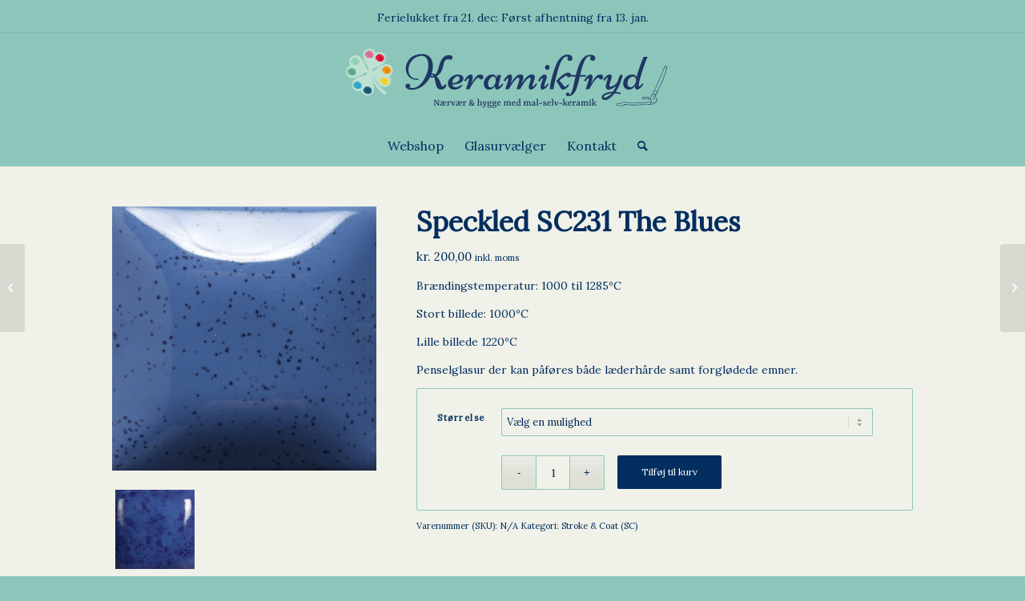

--- FILE ---
content_type: text/html; charset=UTF-8
request_url: https://www.keramikfryd.dk/vare/speckled-sc231-the-blues/
body_size: 121147
content:
<!DOCTYPE html>
<html lang="da-DK" class="html_stretched responsive av-preloader-disabled  html_header_top html_logo_center html_bottom_nav_header html_menu_right html_custom html_header_sticky_disabled html_header_shrinking_disabled html_mobile_menu_phone html_header_searchicon html_content_align_center html_header_unstick_top_disabled html_header_stretch_disabled html_av-submenu-hidden html_av-submenu-display-click html_av-overlay-side html_av-overlay-side-classic html_40 html_av-submenu-noclone html_entry_id_10001 av-cookies-no-cookie-consent av-no-preview av-default-lightbox html_text_menu_active av-mobile-menu-switch-default">
<head>
<meta charset="UTF-8" />


<!-- mobile setting -->
<meta name="viewport" content="width=device-width, initial-scale=1">

<!-- Scripts/CSS and wp_head hook -->
<meta name='robots' content='index, follow, max-image-preview:large, max-snippet:-1, max-video-preview:-1' />
<script type="text/javascript">
/* <![CDATA[ */
window.koko_analytics = {"url":"https:\/\/www.keramikfryd.dk\/wp-admin\/admin-ajax.php?action=koko_analytics_collect","site_url":"https:\/\/www.keramikfryd.dk","post_id":10001,"path":"\/vare\/speckled-sc231-the-blues\/","method":"cookie","use_cookie":true};
/* ]]> */
</script>
<style type="text/css">@font-face { font-family: 'star'; src: url('https://usercontent.one/wp/www.keramikfryd.dk/wp-content/plugins/woocommerce/assets/fonts/star.eot?media=1759224241'); src: url('https://usercontent.one/wp/www.keramikfryd.dk/wp-content/plugins/woocommerce/assets/fonts/star.eot?media=1759224241?#iefix') format('embedded-opentype'), 	  url('https://usercontent.one/wp/www.keramikfryd.dk/wp-content/plugins/woocommerce/assets/fonts/star.woff?media=1759224241') format('woff'), 	  url('https://usercontent.one/wp/www.keramikfryd.dk/wp-content/plugins/woocommerce/assets/fonts/star.ttf?media=1759224241') format('truetype'), 	  url('https://usercontent.one/wp/www.keramikfryd.dk/wp-content/plugins/woocommerce/assets/fonts/star.svg?media=1759224241#star') format('svg'); font-weight: normal; font-style: normal;  } @font-face { font-family: 'WooCommerce'; src: url('https://usercontent.one/wp/www.keramikfryd.dk/wp-content/plugins/woocommerce/assets/fonts/WooCommerce.eot?media=1759224241'); src: url('https://usercontent.one/wp/www.keramikfryd.dk/wp-content/plugins/woocommerce/assets/fonts/WooCommerce.eot?media=1759224241?#iefix') format('embedded-opentype'), 	  url('https://usercontent.one/wp/www.keramikfryd.dk/wp-content/plugins/woocommerce/assets/fonts/WooCommerce.woff?media=1759224241') format('woff'), 	  url('https://usercontent.one/wp/www.keramikfryd.dk/wp-content/plugins/woocommerce/assets/fonts/WooCommerce.ttf?media=1759224241') format('truetype'), 	  url('https://usercontent.one/wp/www.keramikfryd.dk/wp-content/plugins/woocommerce/assets/fonts/WooCommerce.svg?media=1759224241#WooCommerce') format('svg'); font-weight: normal; font-style: normal;  } </style>
	<!-- This site is optimized with the Yoast SEO plugin v26.8 - https://yoast.com/product/yoast-seo-wordpress/ -->
	<title>Speckled SC231 The Blues - keramikfryd.dk</title>
	<link rel="canonical" href="https://www.keramikfryd.dk/vare/speckled-sc231-the-blues/" />
	<meta property="og:locale" content="da_DK" />
	<meta property="og:type" content="article" />
	<meta property="og:title" content="Speckled SC231 The Blues - keramikfryd.dk" />
	<meta property="og:description" content="Brændingstemperatur: 1000 til 1285ºC  Stort billede: 1000ºC  Lille billede 1220ºC  Penselglasur der kan påføres både læderhårde samt forglødede emner." />
	<meta property="og:url" content="https://www.keramikfryd.dk/vare/speckled-sc231-the-blues/" />
	<meta property="og:site_name" content="keramikfryd.dk" />
	<meta property="article:modified_time" content="2026-01-18T06:17:32+00:00" />
	<meta property="og:image" content="https://usercontent.one/wp/www.keramikfryd.dk/wp-content/uploads/2024/01/sp-231.jpg?media=1759224241" />
	<meta property="og:image:width" content="633" />
	<meta property="og:image:height" content="633" />
	<meta property="og:image:type" content="image/jpeg" />
	<meta name="twitter:card" content="summary_large_image" />
	<meta name="twitter:label1" content="Estimeret læsetid" />
	<meta name="twitter:data1" content="1 minut" />
	<script type="application/ld+json" class="yoast-schema-graph">{"@context":"https://schema.org","@graph":[{"@type":"WebPage","@id":"https://www.keramikfryd.dk/vare/speckled-sc231-the-blues/","url":"https://www.keramikfryd.dk/vare/speckled-sc231-the-blues/","name":"Speckled SC231 The Blues - keramikfryd.dk","isPartOf":{"@id":"https://www.keramikfryd.dk/#website"},"primaryImageOfPage":{"@id":"https://www.keramikfryd.dk/vare/speckled-sc231-the-blues/#primaryimage"},"image":{"@id":"https://www.keramikfryd.dk/vare/speckled-sc231-the-blues/#primaryimage"},"thumbnailUrl":"https://www.keramikfryd.dk/wp-content/uploads/2024/01/sp-231.jpg","datePublished":"2024-01-06T21:24:35+00:00","dateModified":"2026-01-18T06:17:32+00:00","breadcrumb":{"@id":"https://www.keramikfryd.dk/vare/speckled-sc231-the-blues/#breadcrumb"},"inLanguage":"da-DK","potentialAction":[{"@type":"ReadAction","target":["https://www.keramikfryd.dk/vare/speckled-sc231-the-blues/"]}]},{"@type":"ImageObject","inLanguage":"da-DK","@id":"https://www.keramikfryd.dk/vare/speckled-sc231-the-blues/#primaryimage","url":"https://www.keramikfryd.dk/wp-content/uploads/2024/01/sp-231.jpg","contentUrl":"https://www.keramikfryd.dk/wp-content/uploads/2024/01/sp-231.jpg","width":633,"height":633},{"@type":"BreadcrumbList","@id":"https://www.keramikfryd.dk/vare/speckled-sc231-the-blues/#breadcrumb","itemListElement":[{"@type":"ListItem","position":1,"name":"Hjem","item":"https://www.keramikfryd.dk/koeb-mayco-amaco-spectrum-og-laguna-glasurer-hos-keramikfryd/"},{"@type":"ListItem","position":2,"name":"Shop","item":"https://www.keramikfryd.dk/shop/"},{"@type":"ListItem","position":3,"name":"Speckled SC231 The Blues"}]},{"@type":"WebSite","@id":"https://www.keramikfryd.dk/#website","url":"https://www.keramikfryd.dk/","name":"keramikfryd.dk","description":"Salg af glasur til keramik","publisher":{"@id":"https://www.keramikfryd.dk/#organization"},"alternateName":"keramikfryd","potentialAction":[{"@type":"SearchAction","target":{"@type":"EntryPoint","urlTemplate":"https://www.keramikfryd.dk/?s={search_term_string}"},"query-input":{"@type":"PropertyValueSpecification","valueRequired":true,"valueName":"search_term_string"}}],"inLanguage":"da-DK"},{"@type":"Organization","@id":"https://www.keramikfryd.dk/#organization","name":"keramikfryd.dk","url":"https://www.keramikfryd.dk/","logo":{"@type":"ImageObject","inLanguage":"da-DK","@id":"https://www.keramikfryd.dk/#/schema/logo/image/","url":"","contentUrl":"","caption":"keramikfryd.dk"},"image":{"@id":"https://www.keramikfryd.dk/#/schema/logo/image/"}}]}</script>
	<!-- / Yoast SEO plugin. -->


<link rel='dns-prefetch' href='//fonts.googleapis.com' />
<link rel="alternate" type="application/rss+xml" title="keramikfryd.dk &raquo; Feed" href="https://www.keramikfryd.dk/feed/" />
<link rel="alternate" type="application/rss+xml" title="keramikfryd.dk &raquo;-kommentar-feed" href="https://www.keramikfryd.dk/comments/feed/" />
<link rel="alternate" title="oEmbed (JSON)" type="application/json+oembed" href="https://www.keramikfryd.dk/wp-json/oembed/1.0/embed?url=https%3A%2F%2Fwww.keramikfryd.dk%2Fvare%2Fspeckled-sc231-the-blues%2F" />
<link rel="alternate" title="oEmbed (XML)" type="text/xml+oembed" href="https://www.keramikfryd.dk/wp-json/oembed/1.0/embed?url=https%3A%2F%2Fwww.keramikfryd.dk%2Fvare%2Fspeckled-sc231-the-blues%2F&#038;format=xml" />

<!-- google webfont font replacement -->

			<script type='text/javascript'>

				(function() {

					/*	check if webfonts are disabled by user setting via cookie - or user must opt in.	*/
					var html = document.getElementsByTagName('html')[0];
					var cookie_check = html.className.indexOf('av-cookies-needs-opt-in') >= 0 || html.className.indexOf('av-cookies-can-opt-out') >= 0;
					var allow_continue = true;
					var silent_accept_cookie = html.className.indexOf('av-cookies-user-silent-accept') >= 0;

					if( cookie_check && ! silent_accept_cookie )
					{
						if( ! document.cookie.match(/aviaCookieConsent/) || html.className.indexOf('av-cookies-session-refused') >= 0 )
						{
							allow_continue = false;
						}
						else
						{
							if( ! document.cookie.match(/aviaPrivacyRefuseCookiesHideBar/) )
							{
								allow_continue = false;
							}
							else if( ! document.cookie.match(/aviaPrivacyEssentialCookiesEnabled/) )
							{
								allow_continue = false;
							}
							else if( document.cookie.match(/aviaPrivacyGoogleWebfontsDisabled/) )
							{
								allow_continue = false;
							}
						}
					}

					if( allow_continue )
					{
						var f = document.createElement('link');

						f.type 	= 'text/css';
						f.rel 	= 'stylesheet';
						f.href 	= 'https://fonts.googleapis.com/css?family=Lora%7CLato:300,400,700&display=auto';
						f.id 	= 'avia-google-webfont';

						document.getElementsByTagName('head')[0].appendChild(f);
					}
				})();

			</script>
			<style id='wp-img-auto-sizes-contain-inline-css' type='text/css'>
img:is([sizes=auto i],[sizes^="auto," i]){contain-intrinsic-size:3000px 1500px}
/*# sourceURL=wp-img-auto-sizes-contain-inline-css */
</style>
<link rel='stylesheet' id='shipmondo-service-point-selector-block-style-css' href='https://usercontent.one/wp/www.keramikfryd.dk/wp-content/plugins/pakkelabels-for-woocommerce/public/build/blocks/service-point-selector/style-view.css?media=1759224241?ver=4ffe73d575440c93dfc0' type='text/css' media='all' />
<style id='wp-emoji-styles-inline-css' type='text/css'>

	img.wp-smiley, img.emoji {
		display: inline !important;
		border: none !important;
		box-shadow: none !important;
		height: 1em !important;
		width: 1em !important;
		margin: 0 0.07em !important;
		vertical-align: -0.1em !important;
		background: none !important;
		padding: 0 !important;
	}
/*# sourceURL=wp-emoji-styles-inline-css */
</style>
<link rel='stylesheet' id='announcement-bar-style-css' href='https://usercontent.one/wp/www.keramikfryd.dk/wp-content/plugins/announcement-bar/css/style.css?ver=2.2.0&media=1759224241' type='text/css' media='all' />
<style id='woocommerce-inline-inline-css' type='text/css'>
.woocommerce form .form-row .required { visibility: visible; }
/*# sourceURL=woocommerce-inline-inline-css */
</style>
<link rel='stylesheet' id='woocommerce-cpw-css' href='https://usercontent.one/wp/www.keramikfryd.dk/wp-content/plugins/custom-price-for-woocommerce/vendor_prefixed/wpdesk/custom-price-for-woocommerce-core/assets/css/frontend/front.css?media=1759224241?ver=1769004350' type='text/css' media='all' />
<link rel='stylesheet' id='themify-google-fonts-css' href='https://fonts.googleapis.com/css?family=Oswald%7CEB+Garamond%7CRoboto+Slab%7CKaushan+Script&#038;ver=6.9' type='text/css' media='all' />
<link rel='stylesheet' id='cwginstock_frontend_css-css' href='https://usercontent.one/wp/www.keramikfryd.dk/wp-content/plugins/back-in-stock-notifier-for-woocommerce/assets/css/frontend.min.css?ver=6.3.0&media=1759224241' type='text/css' media='' />
<link rel='stylesheet' id='cwginstock_bootstrap-css' href='https://usercontent.one/wp/www.keramikfryd.dk/wp-content/plugins/back-in-stock-notifier-for-woocommerce/assets/css/bootstrap.min.css?ver=6.3.0&media=1759224241' type='text/css' media='' />
<link rel='stylesheet' id='avia-merged-styles-css' href='https://usercontent.one/wp/www.keramikfryd.dk/wp-content/uploads/dynamic_avia/avia-merged-styles-ac91a0df57edb57caffda36eaa84ef90---696fbf5edf29e.css?media=1759224241' type='text/css' media='all' />
<script type="text/javascript" src="https://www.keramikfryd.dk/wp-includes/js/jquery/jquery.min.js?ver=3.7.1" id="jquery-core-js"></script>
<script type="text/javascript" src="https://www.keramikfryd.dk/wp-includes/js/jquery/jquery-migrate.min.js?ver=3.4.1" id="jquery-migrate-js"></script>
<script type="text/javascript" src="https://usercontent.one/wp/www.keramikfryd.dk/wp-content/plugins/woocommerce/assets/js/js-cookie/js.cookie.min.js?ver=2.1.4-wc.10.4.3&media=1759224241" id="wc-js-cookie-js" defer="defer" data-wp-strategy="defer"></script>
<script type="text/javascript" id="wc-cart-fragments-js-extra">
/* <![CDATA[ */
var wc_cart_fragments_params = {"ajax_url":"/wp-admin/admin-ajax.php","wc_ajax_url":"/?wc-ajax=%%endpoint%%","cart_hash_key":"wc_cart_hash_506497ce4e4d5e4ddb4e523f16905766","fragment_name":"wc_fragments_506497ce4e4d5e4ddb4e523f16905766","request_timeout":"5000"};
//# sourceURL=wc-cart-fragments-js-extra
/* ]]> */
</script>
<script type="text/javascript" src="https://usercontent.one/wp/www.keramikfryd.dk/wp-content/plugins/woocommerce/assets/js/frontend/cart-fragments.min.js?ver=10.4.3&media=1759224241" id="wc-cart-fragments-js" defer="defer" data-wp-strategy="defer"></script>
<script type="text/javascript" src="https://usercontent.one/wp/www.keramikfryd.dk/wp-content/plugins/woocommerce/assets/js/jquery-blockui/jquery.blockUI.min.js?ver=2.7.0-wc.10.4.3&media=1759224241" id="wc-jquery-blockui-js" data-wp-strategy="defer"></script>
<script type="text/javascript" id="wc-add-to-cart-js-extra">
/* <![CDATA[ */
var wc_add_to_cart_params = {"ajax_url":"/wp-admin/admin-ajax.php","wc_ajax_url":"/?wc-ajax=%%endpoint%%","i18n_view_cart":"Se kurv","cart_url":"https://www.keramikfryd.dk/indkoebskurvkurv/","is_cart":"","cart_redirect_after_add":"no"};
//# sourceURL=wc-add-to-cart-js-extra
/* ]]> */
</script>
<script type="text/javascript" src="https://usercontent.one/wp/www.keramikfryd.dk/wp-content/plugins/woocommerce/assets/js/frontend/add-to-cart.min.js?ver=10.4.3&media=1759224241" id="wc-add-to-cart-js" defer="defer" data-wp-strategy="defer"></script>
<script type="text/javascript" id="wc-single-product-js-extra">
/* <![CDATA[ */
var wc_single_product_params = {"i18n_required_rating_text":"V\u00e6lg venligst en bed\u00f8mmelse","i18n_rating_options":["1 ud af 5 stjerner","2 ud af 5 stjerner","3 ud af 5 stjerner","4 ud af 5 stjerner","5 ud af 5 stjerner"],"i18n_product_gallery_trigger_text":"Se billedgalleri i fuld sk\u00e6rm","review_rating_required":"yes","flexslider":{"rtl":false,"animation":"slide","smoothHeight":true,"directionNav":false,"controlNav":"thumbnails","slideshow":false,"animationSpeed":500,"animationLoop":false,"allowOneSlide":false},"zoom_enabled":"","zoom_options":[],"photoswipe_enabled":"","photoswipe_options":{"shareEl":false,"closeOnScroll":false,"history":false,"hideAnimationDuration":0,"showAnimationDuration":0},"flexslider_enabled":""};
//# sourceURL=wc-single-product-js-extra
/* ]]> */
</script>
<script type="text/javascript" src="https://usercontent.one/wp/www.keramikfryd.dk/wp-content/plugins/woocommerce/assets/js/frontend/single-product.min.js?ver=10.4.3&media=1759224241" id="wc-single-product-js" defer="defer" data-wp-strategy="defer"></script>
<script type="text/javascript" id="woocommerce-js-extra">
/* <![CDATA[ */
var woocommerce_params = {"ajax_url":"/wp-admin/admin-ajax.php","wc_ajax_url":"/?wc-ajax=%%endpoint%%","i18n_password_show":"Vis adgangskode","i18n_password_hide":"Skjul adgangskode"};
//# sourceURL=woocommerce-js-extra
/* ]]> */
</script>
<script type="text/javascript" src="https://usercontent.one/wp/www.keramikfryd.dk/wp-content/plugins/woocommerce/assets/js/frontend/woocommerce.min.js?ver=10.4.3&media=1759224241" id="woocommerce-js" defer="defer" data-wp-strategy="defer"></script>
<script type="text/javascript" src="https://usercontent.one/wp/www.keramikfryd.dk/wp-content/uploads/dynamic_avia/avia-head-scripts-1e1c6bf575d840e40ffef9ac6064cae0---696fbf5f19177.js?media=1759224241" id="avia-head-scripts-js"></script>
<link rel="https://api.w.org/" href="https://www.keramikfryd.dk/wp-json/" /><link rel="alternate" title="JSON" type="application/json" href="https://www.keramikfryd.dk/wp-json/wp/v2/product/10001" /><link rel="EditURI" type="application/rsd+xml" title="RSD" href="https://www.keramikfryd.dk/xmlrpc.php?rsd" />
<meta name="generator" content="WordPress 6.9" />
<meta name="generator" content="WooCommerce 10.4.3" />
<link rel='shortlink' href='https://www.keramikfryd.dk/?p=10001' />
<style>[class*=" icon-oc-"],[class^=icon-oc-]{speak:none;font-style:normal;font-weight:400;font-variant:normal;text-transform:none;line-height:1;-webkit-font-smoothing:antialiased;-moz-osx-font-smoothing:grayscale}.icon-oc-one-com-white-32px-fill:before{content:"901"}.icon-oc-one-com:before{content:"900"}#one-com-icon,.toplevel_page_onecom-wp .wp-menu-image{speak:none;display:flex;align-items:center;justify-content:center;text-transform:none;line-height:1;-webkit-font-smoothing:antialiased;-moz-osx-font-smoothing:grayscale}.onecom-wp-admin-bar-item>a,.toplevel_page_onecom-wp>.wp-menu-name{font-size:16px;font-weight:400;line-height:1}.toplevel_page_onecom-wp>.wp-menu-name img{width:69px;height:9px;}.wp-submenu-wrap.wp-submenu>.wp-submenu-head>img{width:88px;height:auto}.onecom-wp-admin-bar-item>a img{height:7px!important}.onecom-wp-admin-bar-item>a img,.toplevel_page_onecom-wp>.wp-menu-name img{opacity:.8}.onecom-wp-admin-bar-item.hover>a img,.toplevel_page_onecom-wp.wp-has-current-submenu>.wp-menu-name img,li.opensub>a.toplevel_page_onecom-wp>.wp-menu-name img{opacity:1}#one-com-icon:before,.onecom-wp-admin-bar-item>a:before,.toplevel_page_onecom-wp>.wp-menu-image:before{content:'';position:static!important;background-color:rgba(240,245,250,.4);border-radius:102px;width:18px;height:18px;padding:0!important}.onecom-wp-admin-bar-item>a:before{width:14px;height:14px}.onecom-wp-admin-bar-item.hover>a:before,.toplevel_page_onecom-wp.opensub>a>.wp-menu-image:before,.toplevel_page_onecom-wp.wp-has-current-submenu>.wp-menu-image:before{background-color:#76b82a}.onecom-wp-admin-bar-item>a{display:inline-flex!important;align-items:center;justify-content:center}#one-com-logo-wrapper{font-size:4em}#one-com-icon{vertical-align:middle}.imagify-welcome{display:none !important;}</style><link rel="profile" href="https://gmpg.org/xfn/11" />
<link rel="alternate" type="application/rss+xml" title="keramikfryd.dk RSS2 Feed" href="https://www.keramikfryd.dk/feed/" />
<link rel="pingback" href="https://www.keramikfryd.dk/xmlrpc.php" />

<style type='text/css' media='screen'>
 #top #header_main > .container, #top #header_main > .container .main_menu  .av-main-nav > li > a, #top #header_main #menu-item-shop .cart_dropdown_link{ height:115px; line-height: 115px; }
 .html_top_nav_header .av-logo-container{ height:115px;  }
 .html_header_top.html_header_sticky #top #wrap_all #main{ padding-top:167px; } 
</style>
<!--[if lt IE 9]><script src="https://usercontent.one/wp/www.keramikfryd.dk/wp-content/themes/enfold/js/html5shiv.js?media=1759224241"></script><![endif]-->
<link rel="icon" href="https://usercontent.one/wp/www.keramikfryd.dk/wp-content/uploads/2023/01/keramikfryd_fav-300x300.png?media=1759224241" type="image/png">
	<noscript><style>.woocommerce-product-gallery{ opacity: 1 !important; }</style></noscript>
	
<!-- To speed up the rendering and to display the site as fast as possible to the user we include some styles and scripts for above the fold content inline -->
<script type="text/javascript">'use strict';var avia_is_mobile=!1;if(/Android|webOS|iPhone|iPad|iPod|BlackBerry|IEMobile|Opera Mini/i.test(navigator.userAgent)&&'ontouchstart' in document.documentElement){avia_is_mobile=!0;document.documentElement.className+=' avia_mobile '}
else{document.documentElement.className+=' avia_desktop '};document.documentElement.className+=' js_active ';(function(){var e=['-webkit-','-moz-','-ms-',''],n='',o=!1,a=!1;for(var t in e){if(e[t]+'transform' in document.documentElement.style){o=!0;n=e[t]+'transform'};if(e[t]+'perspective' in document.documentElement.style){a=!0}};if(o){document.documentElement.className+=' avia_transform '};if(a){document.documentElement.className+=' avia_transform3d '};if(typeof document.getElementsByClassName=='function'&&typeof document.documentElement.getBoundingClientRect=='function'&&avia_is_mobile==!1){if(n&&window.innerHeight>0){setTimeout(function(){var e=0,o={},a=0,t=document.getElementsByClassName('av-parallax'),i=window.pageYOffset||document.documentElement.scrollTop;for(e=0;e<t.length;e++){t[e].style.top='0px';o=t[e].getBoundingClientRect();a=Math.ceil((window.innerHeight+i-o.top)*0.3);t[e].style[n]='translate(0px, '+a+'px)';t[e].style.top='auto';t[e].className+=' enabled-parallax '}},50)}}})();</script>		<style type="text/css" id="wp-custom-css">
			#top .woocommerce-product-gallery__wrapper a:after {
content: attr(title);
margin: 4px 0;
position: relative;
display: block;
width: 100%;
font-size: 12px;
text-align: center;
line-height:normal;
max-height: 66px;
min-height: 50px; 
}
#top .woocommerce-product-gallery__wrapper a:first-child:after {
	min-height: auto;
}

.themify_announcement.bar .announcement_content {
    margin: 4px 40px 0 40px;
}
.product_meta .tagged_as a { text-decoration: underline!important; }
.woocommerce-Tabs-panel--additional_information .woocommerce-product-attributes-item--weight { display: none;}		</style>
		<style type="text/css">
		@font-face {font-family: 'entypo-fontello'; font-weight: normal; font-style: normal; font-display: auto;
		src: url('https://usercontent.one/wp/www.keramikfryd.dk/wp-content/themes/enfold/config-templatebuilder/avia-template-builder/assets/fonts/entypo-fontello.woff2?media=1759224241') format('woff2'),
		url('https://usercontent.one/wp/www.keramikfryd.dk/wp-content/themes/enfold/config-templatebuilder/avia-template-builder/assets/fonts/entypo-fontello.woff?media=1759224241') format('woff'),
		url('https://usercontent.one/wp/www.keramikfryd.dk/wp-content/themes/enfold/config-templatebuilder/avia-template-builder/assets/fonts/entypo-fontello.ttf?media=1759224241') format('truetype'),
		url('https://usercontent.one/wp/www.keramikfryd.dk/wp-content/themes/enfold/config-templatebuilder/avia-template-builder/assets/fonts/entypo-fontello.svg?media=1759224241#entypo-fontello') format('svg'),
		url('https://usercontent.one/wp/www.keramikfryd.dk/wp-content/themes/enfold/config-templatebuilder/avia-template-builder/assets/fonts/entypo-fontello.eot?media=1759224241'),
		url('https://usercontent.one/wp/www.keramikfryd.dk/wp-content/themes/enfold/config-templatebuilder/avia-template-builder/assets/fonts/entypo-fontello.eot?media=1759224241?#iefix') format('embedded-opentype');
		} #top .avia-font-entypo-fontello, body .avia-font-entypo-fontello, html body [data-av_iconfont='entypo-fontello']:before{ font-family: 'entypo-fontello'; }
		
		@font-face {font-family: 'fontello'; font-weight: normal; font-style: normal; font-display: auto;
		src: url('https://usercontent.one/wp/www.keramikfryd.dk/wp-content/uploads/dynamic_avia/avia_icon_fonts/fontello/fontello.woff2?media=1759224241') format('woff2'),
		url('https://usercontent.one/wp/www.keramikfryd.dk/wp-content/uploads/dynamic_avia/avia_icon_fonts/fontello/fontello.woff?media=1759224241') format('woff'),
		url('https://usercontent.one/wp/www.keramikfryd.dk/wp-content/uploads/dynamic_avia/avia_icon_fonts/fontello/fontello.ttf?media=1759224241') format('truetype'),
		url('https://usercontent.one/wp/www.keramikfryd.dk/wp-content/uploads/dynamic_avia/avia_icon_fonts/fontello/fontello.svg?media=1759224241#fontello') format('svg'),
		url('https://usercontent.one/wp/www.keramikfryd.dk/wp-content/uploads/dynamic_avia/avia_icon_fonts/fontello/fontello.eot?media=1759224241'),
		url('https://usercontent.one/wp/www.keramikfryd.dk/wp-content/uploads/dynamic_avia/avia_icon_fonts/fontello/fontello.eot?media=1759224241?#iefix') format('embedded-opentype');
		} #top .avia-font-fontello, body .avia-font-fontello, html body [data-av_iconfont='fontello']:before{ font-family: 'fontello'; }
		</style>

<!--
Debugging Info for Theme support: 

Theme: Enfold
Version: 6.0.2
Installed: enfold
AviaFramework Version: 5.6
AviaBuilder Version: 5.3
aviaElementManager Version: 1.0.1
ML:8589934592-PU:42-PLA:27
WP:6.9
Compress: CSS:all theme files - JS:all theme files
Updates: disabled
PLAu:24
-->
<link rel='stylesheet' id='wc-blocks-style-css' href='https://usercontent.one/wp/www.keramikfryd.dk/wp-content/plugins/woocommerce/assets/client/blocks/wc-blocks.css?ver=wc-10.4.3&media=1759224241' type='text/css' media='all' />
</head>

<body id="top" class="wp-singular product-template-default single single-product postid-10001 wp-theme-enfold stretched rtl_columns av-curtain-numeric lora lato  theme-enfold woocommerce woocommerce-page woocommerce-no-js avia-responsive-images-support avia-woocommerce-30 abar-enabled" itemscope="itemscope" itemtype="https://schema.org/WebPage" >

	
	<div id='wrap_all'>

	
<header id='header' class='all_colors header_color light_bg_color  av_header_top av_logo_center av_bottom_nav_header av_menu_right av_custom av_header_sticky_disabled av_header_shrinking_disabled av_header_stretch_disabled av_mobile_menu_phone av_header_searchicon av_header_unstick_top_disabled av_header_border_disabled' data-av_shrink_factor='50' role="banner" itemscope="itemscope" itemtype="https://schema.org/WPHeader" >

		<div  id='header_main' class='container_wrap container_wrap_logo'>

        <ul  class = 'menu-item cart_dropdown ' data-success='was added to the cart'><li class="cart_dropdown_first"><a class='cart_dropdown_link' href='https://www.keramikfryd.dk/indkoebskurvkurv/'><span aria-hidden='true' data-av_icon='' data-av_iconfont='entypo-fontello'></span><span class='av-cart-counter '>0</span><span class="avia_hidden_link_text">Shopping Cart</span></a><!--<span class='cart_subtotal'><span class="woocommerce-Price-amount amount"><bdi><span class="woocommerce-Price-currencySymbol">kr.</span>&nbsp;0,00</bdi></span></span>--><div class="dropdown_widget dropdown_widget_cart"><div class="avia-arrow"></div><div class="widget_shopping_cart_content"></div></div></li></ul><div class='container av-logo-container'><div class='inner-container'><span class='logo avia-svg-logo'><a href='https://www.keramikfryd.dk/' class='av-contains-svg' aria-label='Keramikfryd' title='Keramikfryd'><svg role="graphics-document" title="Keramikfryd"   xmlns="http://www.w3.org/2000/svg" xmlns:xlink="http://www.w3.org/1999/xlink" width="566" zoomAndPan="magnify" viewBox="0 0 425.25 113.249998" height="151" preserveAspectRatio="xMidYMid meet" version="1.0"><defs><g/><clipPath id="fef812f07f"><path d="M 340 39 L 404 39 L 404 91 L 340 91 Z M 340 39 " clip-rule="nonzero"/></clipPath><clipPath id="41d45a6af0"><path d="M 336.597656 45.429688 L 402.679688 39.933594 L 406.570312 86.710938 L 340.488281 92.207031 Z M 336.597656 45.429688 " clip-rule="nonzero"/></clipPath><clipPath id="13caf678de"><path d="M 402.921875 39.910156 L 336.839844 45.410156 L 340.730469 92.1875 L 406.816406 86.691406 Z M 402.921875 39.910156 " clip-rule="nonzero"/></clipPath><clipPath id="0d1c6785fd"><path d="M 372 78 L 378 78 L 378 83 L 372 83 Z M 372 78 " clip-rule="nonzero"/></clipPath><clipPath id="8b1474b8c6"><path d="M 336.597656 45.429688 L 402.679688 39.933594 L 406.570312 86.710938 L 340.488281 92.207031 Z M 336.597656 45.429688 " clip-rule="nonzero"/></clipPath><clipPath id="fd82045a3d"><path d="M 402.921875 39.910156 L 336.839844 45.410156 L 340.730469 92.1875 L 406.816406 86.691406 Z M 402.921875 39.910156 " clip-rule="nonzero"/></clipPath><clipPath id="642a83276a"><path d="M 377 78 L 382 78 L 382 83 L 377 83 Z M 377 78 " clip-rule="nonzero"/></clipPath><clipPath id="bf55977d24"><path d="M 336.597656 45.429688 L 402.679688 39.933594 L 406.570312 86.710938 L 340.488281 92.207031 Z M 336.597656 45.429688 " clip-rule="nonzero"/></clipPath><clipPath id="8ed9d40aff"><path d="M 402.921875 39.910156 L 336.839844 45.410156 L 340.730469 92.1875 L 406.816406 86.691406 Z M 402.921875 39.910156 " clip-rule="nonzero"/></clipPath><clipPath id="29f0350eeb"><path d="M 385 83 L 386 83 L 386 84 L 385 84 Z M 385 83 " clip-rule="nonzero"/></clipPath><clipPath id="6c84580010"><path d="M 336.597656 45.429688 L 402.679688 39.933594 L 406.570312 86.710938 L 340.488281 92.207031 Z M 336.597656 45.429688 " clip-rule="nonzero"/></clipPath><clipPath id="e94fc13fce"><path d="M 402.921875 39.910156 L 336.839844 45.410156 L 340.730469 92.1875 L 406.816406 86.691406 Z M 402.921875 39.910156 " clip-rule="nonzero"/></clipPath><clipPath id="4552e7f7b8"><path d="M 385 78 L 387 78 L 387 83 L 385 83 Z M 385 78 " clip-rule="nonzero"/></clipPath><clipPath id="517b135487"><path d="M 336.597656 45.429688 L 402.679688 39.933594 L 406.570312 86.710938 L 340.488281 92.207031 Z M 336.597656 45.429688 " clip-rule="nonzero"/></clipPath><clipPath id="ad36c89f2f"><path d="M 402.921875 39.910156 L 336.839844 45.410156 L 340.730469 92.1875 L 406.816406 86.691406 Z M 402.921875 39.910156 " clip-rule="nonzero"/></clipPath><clipPath id="d293bcb40d"><path d="M 385 84 L 387 84 L 387 85 L 385 85 Z M 385 84 " clip-rule="nonzero"/></clipPath><clipPath id="e3250cd353"><path d="M 336.597656 45.429688 L 402.679688 39.933594 L 406.570312 86.710938 L 340.488281 92.207031 Z M 336.597656 45.429688 " clip-rule="nonzero"/></clipPath><clipPath id="3a299d9651"><path d="M 402.921875 39.910156 L 336.839844 45.410156 L 340.730469 92.1875 L 406.816406 86.691406 Z M 402.921875 39.910156 " clip-rule="nonzero"/></clipPath><clipPath id="04157250a3"><path d="M 394 59 L 396 59 L 396 61 L 394 61 Z M 394 59 " clip-rule="nonzero"/></clipPath><clipPath id="8a028dd393"><path d="M 336.597656 45.429688 L 402.679688 39.933594 L 406.570312 86.710938 L 340.488281 92.207031 Z M 336.597656 45.429688 " clip-rule="nonzero"/></clipPath><clipPath id="16a50755db"><path d="M 402.921875 39.910156 L 336.839844 45.410156 L 340.730469 92.1875 L 406.816406 86.691406 Z M 402.921875 39.910156 " clip-rule="nonzero"/></clipPath><clipPath id="86325b9115"><path d="M 394 60 L 396 60 L 396 61 L 394 61 Z M 394 60 " clip-rule="nonzero"/></clipPath><clipPath id="a6d449a25b"><path d="M 336.597656 45.429688 L 402.679688 39.933594 L 406.570312 86.710938 L 340.488281 92.207031 Z M 336.597656 45.429688 " clip-rule="nonzero"/></clipPath><clipPath id="7abf2b8284"><path d="M 402.921875 39.910156 L 336.839844 45.410156 L 340.730469 92.1875 L 406.816406 86.691406 Z M 402.921875 39.910156 " clip-rule="nonzero"/></clipPath><clipPath id="5f608c93e8"><path d="M 398 51 L 399 51 L 399 53 L 398 53 Z M 398 51 " clip-rule="nonzero"/></clipPath><clipPath id="3837949404"><path d="M 336.597656 45.429688 L 402.679688 39.933594 L 406.570312 86.710938 L 340.488281 92.207031 Z M 336.597656 45.429688 " clip-rule="nonzero"/></clipPath><clipPath id="ee3c478a4e"><path d="M 402.921875 39.910156 L 336.839844 45.410156 L 340.730469 92.1875 L 406.816406 86.691406 Z M 402.921875 39.910156 " clip-rule="nonzero"/></clipPath><clipPath id="d3151a52af"><path d="M 398 51 L 400 51 L 400 52 L 398 52 Z M 398 51 " clip-rule="nonzero"/></clipPath><clipPath id="e3ae51c03d"><path d="M 336.597656 45.429688 L 402.679688 39.933594 L 406.570312 86.710938 L 340.488281 92.207031 Z M 336.597656 45.429688 " clip-rule="nonzero"/></clipPath><clipPath id="efb9bdbf14"><path d="M 402.921875 39.910156 L 336.839844 45.410156 L 340.730469 92.1875 L 406.816406 86.691406 Z M 402.921875 39.910156 " clip-rule="nonzero"/></clipPath><clipPath id="8afab16dcb"><path d="M 15 30 L 24 30 L 24 39.644531 L 15 39.644531 Z M 15 30 " clip-rule="nonzero"/></clipPath><clipPath id="072d471ffd"><path d="M 13.449219 30 L 24 30 L 24 39.644531 L 13.449219 39.644531 Z M 13.449219 30 " clip-rule="nonzero"/></clipPath><clipPath id="57523fca46"><path d="M 14 31 L 24 31 L 24 39.644531 L 14 39.644531 Z M 14 31 " clip-rule="nonzero"/></clipPath><clipPath id="2b69432ed5"><path d="M 13.449219 29.960938 L 24.625 29.960938 L 24.625 39.644531 L 13.449219 39.644531 Z M 13.449219 29.960938 " clip-rule="nonzero"/></clipPath><clipPath id="0cfb45d44c"><path d="M 10 43 L 20 43 L 20 52.597656 L 10 52.597656 Z M 10 43 " clip-rule="nonzero"/></clipPath><clipPath id="b92e35dfb0"><path d="M 9.328125 43 L 20 43 L 20 52.597656 L 9.328125 52.597656 Z M 9.328125 43 " clip-rule="nonzero"/></clipPath><clipPath id="f181309ca3"><path d="M 10 44 L 20 44 L 20 52.597656 L 10 52.597656 Z M 10 44 " clip-rule="nonzero"/></clipPath><clipPath id="2ba1241836"><path d="M 9.328125 42.910156 L 20.503906 42.910156 L 20.503906 52.597656 L 9.328125 52.597656 Z M 9.328125 42.910156 " clip-rule="nonzero"/></clipPath><clipPath id="2b8d83d475"><path d="M 32 22 L 41.902344 22 L 41.902344 31.175781 L 32 31.175781 Z M 32 22 " clip-rule="nonzero"/></clipPath><clipPath id="856f73e41a"><path d="M 31 22 L 41.902344 22 L 41.902344 31 L 31 31 Z M 31 22 " clip-rule="nonzero"/></clipPath><clipPath id="fb93065901"><path d="M 30.726562 21.488281 L 41.902344 21.488281 L 41.902344 31.175781 L 30.726562 31.175781 Z M 30.726562 21.488281 " clip-rule="nonzero"/></clipPath><clipPath id="de250f9b6e"><path d="M 45 26 L 54.847656 26 L 54.847656 35.382812 L 45 35.382812 Z M 45 26 " clip-rule="nonzero"/></clipPath><clipPath id="67abaa501c"><path d="M 44 26 L 54.847656 26 L 54.847656 35.382812 L 44 35.382812 Z M 44 26 " clip-rule="nonzero"/></clipPath><clipPath id="41b30dc77b"><path d="M 43.671875 25.695312 L 54.847656 25.695312 L 54.847656 35.382812 L 43.671875 35.382812 Z M 43.671875 25.695312 " clip-rule="nonzero"/></clipPath><clipPath id="ba5e16dbb3"><path d="M 53 41 L 63 41 L 63 50.480469 L 53 50.480469 Z M 53 41 " clip-rule="nonzero"/></clipPath><clipPath id="481162ddde"><path d="M 52.0625 41 L 63 41 L 63 50.480469 L 52.0625 50.480469 Z M 52.0625 41 " clip-rule="nonzero"/></clipPath><clipPath id="203d2c65c7"><path d="M 53 41 L 63 41 L 63 50.480469 L 53 50.480469 Z M 53 41 " clip-rule="nonzero"/></clipPath><clipPath id="dd11cb76dc"><path d="M 52.0625 40.796875 L 63.238281 40.796875 L 63.238281 50.480469 L 52.0625 50.480469 Z M 52.0625 40.796875 " clip-rule="nonzero"/></clipPath><clipPath id="5d06bf6b33"><path d="M 51 55 L 60.707031 55 L 60.707031 64.191406 L 51 64.191406 Z M 51 55 " clip-rule="nonzero"/></clipPath><clipPath id="83709be6ba"><path d="M 49.53125 55 L 60.707031 55 L 60.707031 64 L 49.53125 64 Z M 49.53125 55 " clip-rule="nonzero"/></clipPath><clipPath id="432a812446"><path d="M 50 55 L 60.707031 55 L 60.707031 64 L 50 64 Z M 50 55 " clip-rule="nonzero"/></clipPath><clipPath id="34ee6c9152"><path d="M 49.53125 54.507812 L 60.707031 54.507812 L 60.707031 64.191406 L 49.53125 64.191406 Z M 49.53125 54.507812 " clip-rule="nonzero"/></clipPath><clipPath id="1359a5a325"><path d="M 30 66 L 39.773438 66 L 39.773438 75.390625 L 30 75.390625 Z M 30 66 " clip-rule="nonzero"/></clipPath><clipPath id="e32a6e7337"><path d="M 28.597656 66 L 39.773438 66 L 39.773438 75.390625 L 28.597656 75.390625 Z M 28.597656 66 " clip-rule="nonzero"/></clipPath><clipPath id="4e88bd577f"><path d="M 29 66 L 39.773438 66 L 39.773438 75.390625 L 29 75.390625 Z M 29 66 " clip-rule="nonzero"/></clipPath><clipPath id="8d4d9e0a41"><path d="M 28.597656 65.703125 L 39.773438 65.703125 L 39.773438 75.390625 L 28.597656 75.390625 Z M 28.597656 65.703125 " clip-rule="nonzero"/></clipPath><clipPath id="c3fcc2adc9"><path d="M 17 60 L 27 60 L 27 69.167969 L 17 69.167969 Z M 17 60 " clip-rule="nonzero"/></clipPath><clipPath id="2f19d2db44"><path d="M 16.195312 60 L 27 60 L 27 69 L 16.195312 69 Z M 16.195312 60 " clip-rule="nonzero"/></clipPath><clipPath id="dc7422daf2"><path d="M 16.195312 59.484375 L 27.371094 59.484375 L 27.371094 69.167969 L 16.195312 69.167969 Z M 16.195312 59.484375 " clip-rule="nonzero"/></clipPath></defs><g clip-path="url(#fef812f07f)"><g clip-path="url(#41d45a6af0)"><g clip-path="url(#13caf678de)"><path fill="#203864" d="M 342.238281 86.785156 C 341.234375 86.949219 340.269531 87.320312 340.445312 88.445312 C 340.519531 88.921875 340.980469 89.382812 341.386719 89.582031 C 342.320312 90.042969 343.742188 90.023438 345.402344 89.972656 C 347.652344 89.90625 350.457031 90.65625 350.585938 88.453125 C 351.746094 88.464844 352.898438 88.746094 354.121094 88.886719 C 357.851562 89.308594 361.796875 89.074219 365.84375 89.0625 C 368.519531 89.050781 371.246094 88.921875 373.910156 88.816406 C 376.695312 88.699219 379.410156 88.726562 381.988281 88.6875 C 383.644531 88.660156 386.238281 88.523438 386.90625 87.613281 C 387.066406 87.394531 387.183594 87.289062 387.074219 86.75 C 388.609375 86.378906 389.683594 85.960938 390.246094 84.972656 C 390.71875 84.144531 391.023438 82.476562 390.597656 81.183594 C 390.277344 80.226562 389.195312 79.359375 389.007812 78.042969 C 388.949219 77.632812 388.902344 76.972656 389.125 76.578125 C 389.308594 76.261719 389.777344 76.222656 390.039062 75.957031 C 390.304688 75.695312 390.625 75.066406 390.894531 74.613281 C 391.300781 73.933594 391.910156 73.292969 391.378906 72.453125 C 393.230469 69.1875 394.835938 65.84375 396.324219 62.285156 C 397.316406 59.917969 398.34375 57.632812 399.234375 55.195312 C 399.679688 53.984375 400.023438 52.738281 400.433594 51.457031 C 400.828125 50.226562 401.3125 49.046875 401.695312 47.777344 C 402.070312 46.542969 402.324219 45.230469 402.894531 44.042969 C 402.65625 43.761719 402.972656 43.402344 403.039062 42.878906 C 403.183594 41.71875 402.941406 39.789062 401.773438 40.011719 C 401.082031 40.144531 400 41.871094 399.683594 42.429688 C 399.097656 43.460938 398.667969 44.707031 398.160156 45.890625 C 396.703125 49.277344 395.203125 52.925781 393.722656 56.378906 C 392.683594 58.800781 391.671875 61.078125 390.742188 63.355469 C 389.769531 65.734375 388.585938 67.957031 387.757812 70.269531 C 387.542969 70.324219 387.175781 70.410156 386.992188 70.515625 C 386.347656 70.886719 385.5 72.695312 385.507812 73.730469 C 385.511719 74.097656 385.636719 74.464844 385.890625 74.667969 C 385.242188 75.234375 384.757812 75.460938 384.246094 75.957031 C 382.859375 77.292969 381.25 79.925781 382.664062 82.328125 C 383.0625 83.003906 384.195312 84.039062 383.414062 84.8125 C 382.933594 85.289062 381.207031 85.148438 380.128906 85.207031 C 376.503906 85.40625 373.03125 85.902344 369.574219 86.023438 C 367.273438 86.105469 365.066406 86.152344 362.644531 86.175781 C 360.242188 86.199219 357.800781 86.441406 355.9375 86.066406 C 355.425781 85.964844 354.953125 85.667969 354.382812 85.53125 C 353.277344 85.257812 351.960938 85.355469 350.566406 85.300781 C 349.597656 85.265625 348.585938 85.089844 347.808594 85.53125 C 347.410156 85.757812 347.332031 86.265625 346.984375 86.511719 C 345.539062 86.679688 343.769531 86.53125 342.238281 86.785156 Z M 401.683594 43.292969 C 401.839844 43.574219 402.042969 43.792969 402.175781 44.101562 C 401.78125 45.398438 401.453125 46.679688 401.046875 47.953125 C 400.644531 49.214844 400.132812 50.421875 399.789062 51.695312 C 399.109375 54.21875 397.984375 56.554688 397.015625 58.953125 C 396.078125 61.273438 395.136719 63.609375 394.042969 66.050781 C 393.367188 67.5625 392.265625 69.421875 391.441406 71.054688 C 391.152344 71.625 390.695312 72.367188 390.167969 72.433594 C 389.441406 72.519531 388.523438 71.9375 388.320312 71.253906 C 387.960938 70.035156 389.179688 68.304688 389.679688 67.261719 C 390.308594 65.9375 390.84375 64.636719 391.351562 63.425781 C 392.972656 59.550781 394.851562 55.625 396.296875 51.800781 C 396.808594 50.453125 397.347656 49.132812 397.902344 47.851562 C 399.023438 45.246094 399.96875 42.546875 401.824219 40.617188 C 401.863281 40.613281 401.90625 40.609375 401.945312 40.605469 C 402.019531 40.628906 402.085938 40.660156 402.132812 40.710938 C 402.507812 41.214844 402.441406 42.351562 402.320312 42.9375 C 402.191406 43.125 401.757812 43.054688 401.683594 43.292969 Z M 390.992188 72.910156 C 390.597656 73.894531 390.160156 74.847656 389.402344 75.527344 C 388.523438 75.414062 387.433594 75.234375 386.804688 74.773438 C 386.570312 74.601562 386.117188 74.160156 386.0625 73.863281 C 385.945312 73.203125 386.878906 71.242188 387.445312 70.902344 C 387.535156 70.996094 387.722656 70.972656 387.820312 71.050781 C 388.101562 72.121094 388.988281 72.925781 390.089844 72.921875 C 390.4375 72.921875 390.71875 72.628906 390.992188 72.910156 Z M 388.707031 75.886719 C 388.558594 76.472656 388.351562 76.757812 388.335938 77.25 C 388.265625 79.484375 389.90625 80.414062 390.121094 82.011719 C 390.691406 86.261719 386.335938 86.363281 382.886719 86.429688 C 383.21875 85.800781 384.203125 85.28125 384.277344 84.316406 C 384.402344 82.769531 382.738281 81.851562 382.675781 80.265625 C 382.578125 78.003906 385.070312 76.105469 386.464844 75.042969 C 386.789062 75.277344 387.136719 75.480469 387.539062 75.621094 C 387.164062 76.503906 386.746094 77.519531 386.890625 78.703125 C 387.023438 79.820312 387.574219 81.007812 387.597656 82.160156 C 387.605469 82.464844 387.382812 82.738281 387.730469 83 C 388.476562 81.789062 387.308594 79.792969 387.269531 78.1875 C 387.242188 77.203125 387.644531 75.476562 388.707031 75.886719 Z M 385.9375 87.570312 C 384.226562 88.351562 381.585938 88.007812 380.0625 88.058594 C 379.234375 88.089844 378.429688 88.132812 377.65625 88.136719 C 373.128906 88.171875 368.355469 88.484375 363.742188 88.449219 C 360.71875 88.425781 357.785156 88.503906 355.097656 88.320312 C 353.742188 88.226562 352.472656 87.832031 351.1875 87.734375 C 350.757812 87.703125 350.296875 87.769531 349.886719 88.027344 C 350.011719 89.527344 349.046875 89.34375 347.761719 89.355469 C 346.199219 89.363281 344.6875 89.574219 342.933594 89.332031 C 342.179688 89.226562 340.933594 88.863281 341.074219 88.03125 C 341.144531 87.617188 341.945312 87.382812 342.523438 87.304688 C 343.953125 87.113281 345.972656 87.179688 347.449219 87.015625 C 347.945312 86.265625 348.132812 85.863281 349.15625 85.78125 C 350.5 85.679688 353.242188 85.757812 354.433594 86.132812 C 354.925781 86.285156 355.304688 86.589844 355.808594 86.683594 C 356.847656 86.875 358.152344 86.804688 359.378906 86.8125 C 363.191406 86.835938 366.789062 86.621094 370.464844 86.554688 C 373.765625 86.496094 376.953125 85.972656 379.933594 85.769531 C 380.898438 85.703125 381.839844 85.863281 382.757812 85.652344 C 382.71875 85.976562 382.003906 86.207031 382.007812 86.746094 C 382.820312 87.113281 384.78125 86.832031 385.691406 86.804688 C 385.9375 86.796875 386.351562 86.632812 386.425781 86.925781 C 386.597656 87.28125 386.109375 87.492188 385.9375 87.570312 " fill-opacity="1" fill-rule="nonzero"/></g></g></g><g clip-path="url(#0d1c6785fd)"><g clip-path="url(#8b1474b8c6)"><g clip-path="url(#fd82045a3d)"><path fill="#203864" d="M 373.242188 78.628906 C 372.554688 79.003906 372.273438 79.859375 372.417969 81.058594 C 373.035156 82.792969 376.019531 81.875 377.128906 81.09375 C 376.777344 79.632812 375.089844 77.628906 373.242188 78.628906 Z M 376.257812 80.738281 C 375.339844 81.269531 373.269531 82.0625 372.988281 80.648438 C 372.867188 80.03125 373.195312 79.46875 373.539062 79.269531 C 374.695312 78.605469 375.894531 79.769531 376.257812 80.738281 " fill-opacity="1" fill-rule="nonzero"/></g></g></g><g clip-path="url(#642a83276a)"><g clip-path="url(#bf55977d24)"><g clip-path="url(#8ed9d40aff)"><path fill="#203864" d="M 378.59375 78.363281 C 377.949219 78.5625 377.601562 79.222656 377.785156 80.25 C 378.320312 80.996094 379.160156 81.351562 379.90625 81.832031 C 380.214844 82.027344 380.453125 82.546875 380.976562 82.347656 C 381.023438 82.238281 381.09375 82.148438 381.195312 82.085938 C 380.828125 80.609375 380.691406 77.71875 378.59375 78.363281 Z M 378.285156 79.722656 C 378.21875 79.054688 379.050781 78.765625 379.554688 79.074219 C 380.152344 79.433594 380.15625 80.617188 380.339844 81.25 C 379.714844 80.851562 378.363281 80.558594 378.285156 79.722656 " fill-opacity="1" fill-rule="nonzero"/></g></g></g><g clip-path="url(#29f0350eeb)"><g clip-path="url(#6c84580010)"><g clip-path="url(#e94fc13fce)"><path fill="#203864" d="M 385.332031 83.925781 C 385.609375 84.089844 385.78125 83.769531 385.976562 83.691406 C 385.964844 83.507812 385.828125 83.464844 385.765625 83.34375 C 385.558594 83.484375 385.3125 83.589844 385.332031 83.925781 " fill-opacity="1" fill-rule="nonzero"/></g></g></g><g clip-path="url(#4552e7f7b8)"><g clip-path="url(#517b135487)"><g clip-path="url(#ad36c89f2f)"><path fill="#203864" d="M 385.875 78.121094 C 385.503906 78.53125 385.246094 79.761719 385.246094 80.71875 C 385.246094 81.46875 385.339844 82.382812 385.996094 82.476562 C 386.109375 82.125 385.824219 81.917969 385.742188 81.585938 C 385.464844 80.5 385.867188 79.222656 386.070312 78.289062 C 386.078125 78.191406 386.003906 78.1875 385.996094 78.113281 L 385.875 78.121094 " fill-opacity="1" fill-rule="nonzero"/></g></g></g><g clip-path="url(#d293bcb40d)"><g clip-path="url(#e3250cd353)"><g clip-path="url(#3a299d9651)"><path fill="#203864" d="M 386.363281 84.019531 C 386.054688 84.109375 385.976562 84.398438 385.941406 84.722656 C 386.367188 84.9375 386.671875 84.273438 386.363281 84.019531 " fill-opacity="1" fill-rule="nonzero"/></g></g></g><g clip-path="url(#04157250a3)"><g clip-path="url(#8a028dd393)"><g clip-path="url(#16a50755db)"><path fill="#203864" d="M 395.171875 60.015625 C 395.207031 59.539062 394.617188 59.640625 394.628906 60 C 394.71875 60.117188 395.042969 60.148438 395.171875 60.015625 " fill-opacity="1" fill-rule="nonzero"/></g></g></g><g clip-path="url(#86325b9115)"><g clip-path="url(#a6d449a25b)"><g clip-path="url(#7abf2b8284)"><path fill="#203864" d="M 394.882812 60.886719 C 395.050781 61.082031 395.21875 60.917969 395.421875 60.84375 C 395.382812 60.597656 395.480469 60.601562 395.386719 60.421875 L 395.027344 60.453125 C 395.042969 60.652344 394.847656 60.675781 394.882812 60.886719 " fill-opacity="1" fill-rule="nonzero"/></g></g></g><g clip-path="url(#5f608c93e8)"><g clip-path="url(#3837949404)"><g clip-path="url(#ee3c478a4e)"><path fill="#203864" d="M 398.171875 51.828125 C 398.128906 52.191406 398.453125 52.226562 398.675781 52.089844 C 398.75 51.726562 398.371094 51.65625 398.171875 51.828125 " fill-opacity="1" fill-rule="nonzero"/></g></g></g><g clip-path="url(#d3151a52af)"><g clip-path="url(#e3ae51c03d)"><g clip-path="url(#efb9bdbf14)"><path fill="#203864" d="M 399.199219 51.136719 C 398.976562 50.953125 398.777344 51.101562 398.605469 51.246094 C 398.78125 51.324219 398.800781 51.589844 399 51.636719 C 399.109375 51.636719 399.121094 51.554688 399.234375 51.558594 L 399.199219 51.136719 " fill-opacity="1" fill-rule="nonzero"/></g></g></g><path fill="#bfe1d2" d="M 15.523438 60.527344 C 16.007812 59.535156 16.671875 58.6875 17.457031 58.007812 C 18.503906 57.039062 19.804688 56.195312 21.226562 55.472656 C 21.703125 55.230469 22.191406 55 22.6875 54.78125 C 22.933594 54.675781 23.183594 54.570312 23.4375 54.46875 C 23.941406 54.261719 24.449219 54.070312 24.960938 53.886719 C 26.445312 53.363281 27.9375 52.929688 29.324219 52.585938 C 29.324219 52.585938 33.863281 51.335938 33.125 49.683594 C 32.382812 48.039062 31.410156 48.871094 28.820312 50.363281 C 27.472656 51.230469 25.925781 52.144531 24.292969 52.960938 C 23.808594 53.203125 23.316406 53.433594 22.820312 53.65625 C 22.570312 53.765625 22.320312 53.875 22.070312 53.976562 C 21.570312 54.1875 21.070312 54.378906 20.566406 54.550781 C 19.054688 55.074219 17.546875 55.425781 16.121094 55.511719 C 15.085938 55.605469 14.015625 55.496094 12.964844 55.152344 C 8.839844 53.808594 6.589844 49.375 7.933594 45.25 C 8.140625 44.617188 8.417969 44.03125 8.757812 43.496094 C 8.839844 43.359375 8.929688 43.230469 9.019531 43.101562 C 9.113281 42.972656 9.207031 42.847656 9.308594 42.726562 C 9.40625 42.605469 9.507812 42.488281 9.613281 42.375 C 9.773438 42.203125 9.9375 42.039062 10.109375 41.882812 C 10.96875 41.101562 11.988281 40.519531 13.09375 40.179688 C 11.621094 38.203125 11.09375 35.5625 11.917969 33.042969 C 13.265625 28.917969 17.699219 26.664062 21.824219 28.011719 C 22.875 28.351562 23.800781 28.898438 24.582031 29.585938 C 27.46875 31.960938 29.707031 36.167969 31.242188 39.839844 C 31.242188 39.84375 31.242188 39.84375 31.242188 39.84375 C 32.105469 41.574219 33.269531 45.972656 35.035156 45.015625 C 36.679688 44.121094 33.964844 41.332031 32.761719 39.175781 C 32.195312 38.230469 31.632812 37.222656 31.113281 36.179688 C 30.871094 35.695312 30.636719 35.199219 30.414062 34.703125 C 30.304688 34.457031 30.199219 34.207031 30.09375 33.957031 C 29.886719 33.457031 29.695312 32.953125 29.523438 32.449219 C 29 30.941406 28.644531 29.433594 28.5625 28.003906 C 28.46875 26.972656 28.574219 25.898438 28.917969 24.847656 C 30.265625 20.726562 34.699219 18.472656 38.824219 19.820312 C 39.453125 20.023438 40.042969 20.304688 40.578125 20.640625 C 40.710938 20.726562 40.84375 20.8125 40.972656 20.90625 C 41.097656 20.996094 41.222656 21.09375 41.34375 21.191406 C 41.464844 21.289062 41.585938 21.394531 41.699219 21.5 C 41.871094 21.65625 42.035156 21.820312 42.191406 21.992188 C 42.972656 22.851562 43.554688 23.875 43.894531 24.976562 C 45.871094 23.503906 48.507812 22.980469 51.03125 23.800781 C 55.15625 25.148438 57.40625 29.582031 56.0625 33.707031 C 55.71875 34.757812 55.175781 35.6875 54.488281 36.464844 C 51.269531 40.375 44.691406 43.101562 40.632812 44.488281 C 40.113281 44.816406 39.742188 45.320312 40.136719 46.074219 C 40.777344 47.34375 41.753906 47.011719 42.429688 46.542969 C 43.882812 45.234375 45.738281 43.691406 47.765625 42.304688 C 48.214844 42 48.671875 41.703125 49.132812 41.414062 C 49.363281 41.273438 49.597656 41.132812 49.832031 40.996094 C 50.300781 40.722656 50.773438 40.464844 51.246094 40.222656 C 52.671875 39.503906 54.117188 38.949219 55.519531 38.675781 C 56.53125 38.441406 57.609375 38.402344 58.695312 38.601562 C 62.964844 39.378906 65.792969 43.46875 65.019531 47.738281 C 64.898438 48.390625 64.703125 49.007812 64.441406 49.585938 C 64.375 49.730469 64.304688 49.871094 64.230469 50.011719 C 64.15625 50.152344 64.078125 50.285156 63.996094 50.421875 C 63.914062 50.554688 63.832031 50.683594 63.742188 50.8125 C 63.609375 51.003906 63.464844 51.1875 63.316406 51.367188 C 62.574219 52.257812 61.636719 52.96875 60.589844 53.457031 C 62.316406 55.21875 63.195312 57.757812 62.71875 60.371094 C 61.941406 64.636719 57.851562 67.46875 53.582031 66.691406 C 52.496094 66.496094 51.503906 66.082031 50.636719 65.503906 C 46.878906 63.183594 43.667969 58.203125 41.632812 54.425781 C 41.589844 54.347656 41.550781 54.277344 41.511719 54.203125 C 41.304688 53.828125 40.839844 53.058594 40.25 52.488281 C 40.941406 54.828125 44.417969 64.339844 57.207031 72.808594 C 57.4375 75.628906 54.421875 76.246094 54.421875 76.246094 C 54.421875 76.246094 43.90625 69.214844 37.664062 53.171875 C 37.570312 54.394531 38.3125 55.96875 38.3125 55.96875 C 40.175781 59.84375 42.347656 65.441406 42 69.890625 C 41.957031 70.929688 41.703125 71.976562 41.222656 72.96875 C 39.332031 76.875 34.632812 78.507812 30.730469 76.617188 C 28.339844 75.460938 26.804688 73.253906 26.402344 70.820312 C 25.390625 71.378906 24.261719 71.714844 23.105469 71.789062 C 22.875 71.804688 22.640625 71.8125 22.40625 71.804688 C 22.253906 71.800781 22.097656 71.792969 21.941406 71.78125 C 21.785156 71.765625 21.628906 71.75 21.472656 71.726562 C 21.316406 71.707031 21.160156 71.679688 21.007812 71.644531 C 20.382812 71.515625 19.769531 71.3125 19.171875 71.019531 C 15.265625 69.132812 13.632812 64.433594 15.523438 60.527344 " fill-opacity="1" fill-rule="nonzero"/><g clip-path="url(#8afab16dcb)"><path fill="#91cdb3" d="M 18.414062 39.371094 C 17.414062 38.972656 16.460938 38.347656 15.855469 37.542969 C 14.613281 35.800781 14.921875 33.371094 16.636719 32.007812 C 18.265625 30.730469 20.539062 30.585938 22.160156 31.976562 C 23.511719 33.128906 24.585938 35.71875 23.53125 37.292969 C 21.945312 39.660156 19.457031 39.785156 18.414062 39.371094 " fill-opacity="1" fill-rule="nonzero"/></g><g clip-path="url(#072d471ffd)"><path fill="#91cdb3" d="M 14.132812 35.351562 C 14.113281 35.292969 14.097656 35.242188 14.082031 35.191406 L 14.042969 35.023438 C 14.03125 34.96875 14.019531 34.910156 14.007812 34.851562 C 13.996094 34.789062 13.980469 34.726562 13.96875 34.652344 C 13.964844 34.601562 13.960938 34.550781 13.960938 34.503906 C 13.957031 34.453125 13.960938 34.402344 13.957031 34.351562 C 13.953125 34.15625 13.972656 33.957031 14.019531 33.761719 C 14.0625 33.566406 14.140625 33.382812 14.25 33.210938 C 14.398438 32.945312 14.59375 32.703125 14.820312 32.496094 C 15.03125 32.304688 15.261719 32.140625 15.507812 32.003906 C 15.746094 31.867188 15.988281 31.75 16.242188 31.644531 L 16.996094 31.335938 C 17.253906 31.214844 17.523438 31.113281 17.796875 31.027344 C 17.839844 31.015625 17.886719 31 17.933594 30.988281 C 17.976562 30.976562 18.023438 30.964844 18.070312 30.953125 C 18.25 30.90625 18.4375 30.871094 18.625 30.847656 C 18.8125 30.828125 19 30.820312 19.1875 30.824219 C 19.375 30.832031 19.5625 30.851562 19.75 30.882812 C 19.933594 30.914062 20.113281 30.960938 20.292969 31.015625 C 20.644531 31.125 20.980469 31.273438 21.296875 31.453125 C 21.617188 31.640625 21.917969 31.847656 22.203125 32.074219 C 21.96875 31.898438 21.75 31.726562 21.523438 31.558594 C 21.296875 31.390625 21.058594 31.234375 20.8125 31.09375 C 20.554688 30.949219 20.28125 30.832031 19.992188 30.746094 C 19.695312 30.65625 19.378906 30.617188 19.066406 30.621094 C 18.972656 30.621094 18.878906 30.628906 18.785156 30.632812 C 18.21875 30.683594 17.660156 30.851562 17.144531 31.082031 C 17.65625 30.851562 18.203125 30.707031 18.765625 30.660156 C 18.859375 30.65625 18.949219 30.648438 19.042969 30.648438 C 19.546875 30.632812 20.046875 30.730469 20.503906 30.933594 C 20.917969 31.117188 21.304688 31.359375 21.648438 31.648438 C 21.167969 31.316406 20.621094 31.078125 20.042969 30.949219 C 19.445312 30.820312 18.828125 30.792969 18.21875 30.867188 C 18.121094 30.886719 18.027344 30.902344 17.929688 30.925781 C 17.835938 30.949219 17.738281 30.972656 17.640625 31 C 17.546875 31.027344 17.449219 31.058594 17.355469 31.097656 C 17.160156 31.167969 16.972656 31.25 16.789062 31.34375 C 16.519531 31.484375 16.261719 31.601562 15.996094 31.730469 C 15.730469 31.851562 15.476562 31.992188 15.230469 32.144531 C 14.972656 32.304688 14.734375 32.496094 14.53125 32.714844 C 14.300781 32.957031 14.128906 33.242188 14.015625 33.550781 C 13.871094 33.957031 13.800781 34.386719 13.808594 34.820312 C 13.808594 34.871094 13.808594 34.921875 13.8125 34.972656 C 13.820312 35.027344 13.820312 35.078125 13.824219 35.128906 C 13.890625 35.429688 13.988281 35.71875 14.117188 36 C 14.242188 36.269531 14.394531 36.496094 14.550781 36.636719 C 14.738281 36.820312 14.945312 37.144531 15.214844 37.46875 C 15.355469 37.640625 15.507812 37.796875 15.671875 37.945312 C 15.832031 38.085938 16.003906 38.210938 16.191406 38.316406 C 16.25 38.363281 16.308594 38.414062 16.367188 38.464844 C 16.511719 38.589844 16.65625 38.71875 16.808594 38.835938 C 16.957031 38.953125 17.117188 39.050781 17.292969 39.125 C 17.371094 39.148438 17.457031 39.167969 17.542969 39.171875 C 17.769531 39.199219 17.996094 39.1875 18.21875 39.144531 C 18.410156 39.097656 18.554688 39.015625 18.621094 38.894531 C 18.679688 38.785156 18.644531 38.675781 18.558594 38.570312 C 18.449219 38.445312 18.324219 38.339844 18.1875 38.246094 C 18.039062 38.140625 17.875 38.035156 17.734375 37.9375 C 17.589844 37.839844 17.46875 37.753906 17.394531 37.695312 C 17.214844 37.558594 17.050781 37.410156 16.898438 37.25 C 16.820312 37.175781 16.75 37.09375 16.695312 37.019531 C 16.675781 37.003906 16.664062 36.984375 16.648438 36.964844 L 16.609375 36.902344 C 16.59375 36.886719 16.582031 36.863281 16.566406 36.839844 L 16.527344 36.773438 C 16.308594 36.417969 16.183594 36.015625 16.164062 35.605469 C 16.164062 35.542969 16.160156 35.480469 16.164062 35.414062 C 16.167969 35.273438 16.175781 35.128906 16.195312 34.984375 C 16.203125 34.910156 16.21875 34.839844 16.230469 34.765625 C 16.246094 34.695312 16.269531 34.621094 16.292969 34.550781 C 16.382812 34.273438 16.554688 34.015625 16.8125 33.867188 C 16.847656 33.828125 16.886719 33.792969 16.921875 33.753906 C 17.03125 33.640625 17.148438 33.539062 17.273438 33.441406 L 17.328125 33.398438 C 17.347656 33.382812 17.367188 33.371094 17.386719 33.359375 L 17.441406 33.316406 L 17.503906 33.277344 C 17.542969 33.25 17.582031 33.226562 17.621094 33.203125 C 17.660156 33.179688 17.703125 33.15625 17.746094 33.128906 C 17.914062 33.027344 18.09375 32.9375 18.277344 32.859375 C 18.453125 32.78125 18.632812 32.71875 18.820312 32.664062 C 18.996094 32.613281 19.179688 32.574219 19.363281 32.550781 C 19.714844 32.5 20.078125 32.519531 20.421875 32.613281 C 20.597656 32.664062 20.769531 32.734375 20.929688 32.824219 C 21.011719 32.875 21.09375 32.925781 21.171875 32.984375 C 21.210938 33.011719 21.246094 33.042969 21.285156 33.074219 C 21.324219 33.105469 21.359375 33.136719 21.394531 33.171875 C 21.554688 33.324219 21.695312 33.492188 21.820312 33.671875 C 22.203125 34.226562 22.449219 34.859375 22.542969 35.515625 C 22.574219 35.746094 22.585938 35.980469 22.578125 36.214844 C 22.570312 36.332031 22.550781 36.449219 22.519531 36.566406 C 22.511719 36.59375 22.5 36.621094 22.492188 36.652344 C 22.488281 36.660156 22.484375 36.671875 22.476562 36.679688 L 22.460938 36.714844 C 22.453125 36.734375 22.441406 36.757812 22.429688 36.78125 L 22.402344 36.847656 L 22.367188 36.910156 C 22.339844 36.953125 22.316406 37 22.292969 37.042969 C 22.085938 37.410156 21.832031 37.742188 21.53125 38.042969 C 21.226562 38.347656 20.871094 38.601562 20.480469 38.800781 C 20.441406 38.824219 20.402344 38.839844 20.363281 38.859375 C 20.121094 38.949219 19.898438 39.03125 19.675781 39.097656 C 19.460938 39.167969 19.238281 39.21875 19.015625 39.25 L 18.917969 39.261719 L 18.820312 39.269531 C 18.699219 39.28125 18.578125 39.28125 18.457031 39.277344 C 18.484375 39.296875 18.515625 39.316406 18.546875 39.328125 C 18.613281 39.351562 18.675781 39.371094 18.742188 39.386719 C 18.867188 39.429688 19 39.429688 19.125 39.390625 C 19.230469 39.359375 19.328125 39.316406 19.441406 39.316406 C 19.890625 39.300781 20.328125 39.269531 20.738281 39.164062 C 20.941406 39.109375 21.136719 39.035156 21.320312 38.929688 C 21.496094 38.832031 21.65625 38.703125 21.785156 38.546875 C 21.820312 38.519531 21.859375 38.496094 21.90625 38.476562 C 21.964844 38.457031 22.019531 38.433594 22.074219 38.40625 C 22.144531 38.378906 22.214844 38.339844 22.277344 38.300781 C 22.332031 38.25 22.398438 38.210938 22.46875 38.1875 C 22.539062 38.160156 22.617188 38.148438 22.6875 38.125 C 22.75 38.105469 22.808594 38.078125 22.859375 38.035156 C 22.90625 37.988281 22.925781 37.917969 22.914062 37.855469 C 22.910156 37.914062 22.933594 37.96875 22.976562 38.007812 C 23.152344 37.800781 23.316406 37.585938 23.46875 37.363281 C 23.625 37.144531 23.746094 36.902344 23.828125 36.652344 C 23.980469 36.144531 24.019531 35.609375 23.941406 35.085938 C 23.871094 34.566406 23.710938 34.058594 23.472656 33.582031 C 23.238281 33.109375 22.917969 32.679688 22.519531 32.316406 C 22.890625 32.71875 23.195312 33.171875 23.433594 33.660156 C 23.238281 33.347656 23.023438 33.050781 22.78125 32.765625 C 22.664062 32.628906 22.535156 32.496094 22.402344 32.367188 C 22.269531 32.238281 22.132812 32.121094 21.984375 32.007812 C 21.410156 31.558594 20.71875 31.265625 19.984375 31.152344 C 19.238281 31.042969 18.476562 31.117188 17.765625 31.359375 C 17.585938 31.417969 17.40625 31.488281 17.234375 31.566406 C 17.0625 31.644531 16.894531 31.734375 16.730469 31.828125 C 16.398438 32.023438 16.089844 32.253906 15.820312 32.523438 C 15.796875 32.546875 15.773438 32.570312 15.753906 32.597656 C 15.730469 32.621094 15.710938 32.648438 15.691406 32.671875 C 15.628906 32.742188 15.574219 32.816406 15.519531 32.890625 C 15.375 33.097656 15.253906 33.316406 15.148438 33.542969 C 15.113281 33.617188 15.082031 33.699219 15.050781 33.773438 C 15.019531 33.84375 15.003906 33.917969 15.003906 33.992188 C 15.007812 34.054688 15.019531 34.113281 15.046875 34.167969 C 15.089844 34.261719 15.164062 34.292969 15.207031 34.226562 C 15.375 34.039062 15.53125 33.84375 15.679688 33.640625 C 15.824219 33.449219 15.957031 33.257812 16.101562 33.066406 C 16.382812 32.6875 16.707031 32.320312 17.121094 32.074219 C 16.957031 32.183594 16.800781 32.308594 16.65625 32.441406 C 16.507812 32.582031 16.367188 32.730469 16.242188 32.890625 C 15.992188 33.207031 15.769531 33.539062 15.578125 33.890625 C 15.480469 34.058594 15.390625 34.21875 15.300781 34.375 C 15.210938 34.523438 15.113281 34.667969 15.007812 34.808594 C 14.800781 35.074219 14.558594 35.296875 14.214844 35.402344 C 14.183594 35.394531 14.152344 35.375 14.132812 35.351562 " fill-opacity="1" fill-rule="nonzero"/></g><g clip-path="url(#57523fca46)"><path fill="#a6e8cb" d="M 14.957031 35.203125 C 14.761719 35.390625 14.644531 35.636719 14.625 35.898438 C 14.601562 36.195312 14.648438 36.488281 14.761719 36.761719 C 14.878906 37.058594 15.042969 37.339844 15.25 37.589844 C 15.347656 37.71875 15.457031 37.839844 15.574219 37.957031 C 15.628906 38.011719 15.6875 38.066406 15.742188 38.117188 L 15.90625 38.269531 C 15.980469 38.335938 16.042969 38.394531 16.109375 38.445312 C 16.304688 38.597656 16.515625 38.730469 16.742188 38.835938 C 16.902344 38.914062 17.066406 38.980469 17.234375 39.035156 C 17.414062 39.097656 17.601562 39.144531 17.789062 39.175781 C 18.152344 39.238281 18.457031 39.214844 18.535156 39.089844 C 18.574219 39.023438 18.523438 38.941406 18.421875 38.855469 C 18.289062 38.75 18.152344 38.652344 18.003906 38.566406 C 17.84375 38.464844 17.667969 38.351562 17.511719 38.25 C 17.359375 38.148438 17.226562 38.054688 17.144531 37.992188 C 16.96875 37.855469 16.800781 37.707031 16.644531 37.546875 L 16.484375 37.386719 C 16.441406 37.355469 16.398438 37.316406 16.363281 37.277344 C 16.324219 37.238281 16.289062 37.199219 16.257812 37.15625 C 16.242188 37.136719 16.226562 37.113281 16.214844 37.089844 L 16.171875 37.023438 L 16.132812 36.949219 L 16.097656 36.875 C 16.015625 36.679688 15.941406 36.480469 15.882812 36.277344 L 15.851562 36.175781 C 15.84375 36.140625 15.835938 36.105469 15.828125 36.070312 C 15.808594 36.003906 15.796875 35.933594 15.785156 35.863281 C 15.773438 35.796875 15.765625 35.722656 15.761719 35.652344 C 15.820312 35.066406 15.960938 34.492188 16.183594 33.945312 C 16.292969 33.671875 16.433594 33.414062 16.597656 33.167969 C 16.683594 33.046875 16.777344 32.925781 16.875 32.8125 C 16.898438 32.78125 16.929688 32.757812 16.953125 32.726562 C 16.976562 32.699219 17.007812 32.671875 17.03125 32.644531 L 17.113281 32.5625 L 17.199219 32.484375 C 17.679688 32.058594 18.28125 31.726562 18.941406 31.589844 C 19.101562 31.558594 19.269531 31.535156 19.4375 31.527344 C 19.601562 31.519531 19.769531 31.527344 19.933594 31.546875 C 20.097656 31.570312 20.257812 31.605469 20.414062 31.65625 C 20.492188 31.679688 20.566406 31.710938 20.640625 31.738281 C 20.71875 31.769531 20.789062 31.804688 20.859375 31.84375 C 20.546875 31.710938 20.214844 31.621094 19.871094 31.585938 C 19.351562 31.53125 18.828125 31.605469 18.34375 31.804688 C 18.1875 31.867188 18.039062 31.945312 17.898438 32.035156 C 17.757812 32.125 17.625 32.226562 17.507812 32.339844 C 17.386719 32.449219 17.28125 32.570312 17.191406 32.699219 C 17.597656 32.5 17.960938 32.242188 18.378906 32.101562 C 18.675781 32 18.980469 31.9375 19.292969 31.914062 C 19.445312 31.902344 19.597656 31.902344 19.75 31.914062 C 19.902344 31.921875 20.050781 31.945312 20.199219 31.976562 C 20.347656 32.011719 20.492188 32.054688 20.632812 32.105469 C 20.777344 32.160156 20.914062 32.226562 21.042969 32.296875 C 21.316406 32.449219 21.5625 32.636719 21.78125 32.855469 C 21.894531 32.96875 22.003906 33.085938 22.101562 33.210938 C 22.207031 33.34375 22.304688 33.476562 22.390625 33.613281 C 22.574219 33.894531 22.730469 34.191406 22.855469 34.5 C 23.105469 35.109375 23.230469 35.761719 23.136719 36.332031 C 23.113281 36.46875 23.078125 36.605469 23.023438 36.734375 C 23.007812 36.765625 22.996094 36.796875 22.980469 36.828125 L 22.929688 36.917969 C 22.886719 36.988281 22.839844 37.058594 22.789062 37.128906 C 22.597656 37.40625 22.378906 37.667969 22.140625 37.90625 C 22.085938 37.964844 22.023438 38.023438 21.964844 38.082031 C 21.785156 38.25 21.59375 38.40625 21.386719 38.546875 L 21.269531 38.621094 C 21.101562 38.753906 20.910156 38.859375 20.707031 38.941406 C 20.5 39.019531 20.289062 39.082031 20.074219 39.125 C 19.859375 39.167969 19.648438 39.203125 19.441406 39.234375 C 19.234375 39.269531 19.03125 39.300781 18.828125 39.34375 C 19.140625 39.335938 19.4375 39.335938 19.742188 39.335938 C 19.894531 39.335938 20.046875 39.328125 20.203125 39.316406 C 20.355469 39.304688 20.511719 39.285156 20.664062 39.257812 C 21.269531 39.113281 21.832031 38.839844 22.308594 38.453125 C 22.367188 38.402344 22.433594 38.355469 22.5 38.3125 C 22.785156 38.089844 23.042969 37.84375 23.273438 37.570312 C 23.332031 37.503906 23.386719 37.429688 23.441406 37.359375 C 23.496094 37.289062 23.546875 37.214844 23.597656 37.140625 C 23.691406 36.988281 23.765625 36.828125 23.828125 36.660156 C 23.882812 36.492188 23.925781 36.320312 23.949219 36.144531 C 23.972656 35.96875 23.984375 35.789062 23.980469 35.609375 C 23.972656 35.253906 23.917969 34.898438 23.820312 34.554688 C 23.625 33.863281 23.289062 33.214844 22.832031 32.644531 C 22.382812 32.074219 21.78125 31.613281 21.09375 31.359375 C 20.542969 31.148438 19.953125 31.042969 19.363281 31.050781 C 19.070312 31.054688 18.777344 31.085938 18.488281 31.140625 C 18.199219 31.199219 17.917969 31.28125 17.640625 31.390625 C 17.363281 31.496094 17.097656 31.628906 16.847656 31.78125 C 16.589844 31.933594 16.351562 32.113281 16.132812 32.316406 C 15.683594 32.730469 15.339844 33.238281 15.121094 33.792969 C 15.097656 33.867188 15.089844 33.945312 15.101562 34.019531 C 15.105469 34.054688 15.113281 34.089844 15.125 34.125 C 15.316406 33.855469 15.523438 33.597656 15.746094 33.351562 C 15.957031 33.117188 16.1875 32.894531 16.433594 32.691406 C 16.492188 32.640625 16.554688 32.59375 16.613281 32.542969 C 16.675781 32.492188 16.738281 32.445312 16.804688 32.402344 L 16.902344 32.335938 C 16.933594 32.3125 16.964844 32.292969 17 32.269531 C 17.066406 32.226562 17.136719 32.1875 17.203125 32.144531 C 17.476562 31.980469 17.761719 31.835938 18.058594 31.714844 C 18.65625 31.472656 19.308594 31.335938 19.960938 31.375 C 20.449219 31.398438 20.925781 31.519531 21.363281 31.734375 C 21.503906 31.808594 21.644531 31.886719 21.773438 31.976562 C 22.140625 32.238281 22.457031 32.554688 22.710938 32.914062 C 22.96875 33.273438 23.179688 33.660156 23.34375 34.0625 C 23.507812 34.464844 23.625 34.882812 23.6875 35.308594 C 23.753906 35.734375 23.742188 36.167969 23.648438 36.585938 C 23.609375 36.828125 23.53125 37.058594 23.421875 37.28125 C 23.308594 37.507812 23.164062 37.722656 22.992188 37.917969 C 23.128906 37.71875 23.261719 37.515625 23.378906 37.308594 L 23.425781 37.234375 L 23.464844 37.15625 L 23.503906 37.082031 L 23.539062 37 L 23.574219 36.921875 L 23.601562 36.84375 C 23.613281 36.816406 23.625 36.792969 23.632812 36.761719 L 23.65625 36.679688 C 23.78125 36.238281 23.8125 35.777344 23.753906 35.320312 C 23.695312 34.851562 23.570312 34.394531 23.378906 33.957031 C 23.1875 33.511719 22.929688 33.097656 22.609375 32.726562 C 22.441406 32.558594 22.257812 32.40625 22.058594 32.269531 C 21.859375 32.132812 21.65625 32.007812 21.472656 31.890625 C 21.335938 31.792969 21.191406 31.703125 21.039062 31.625 C 20.878906 31.550781 20.710938 31.484375 20.542969 31.4375 C 20.367188 31.386719 20.1875 31.351562 20.007812 31.332031 C 19.824219 31.3125 19.640625 31.308594 19.457031 31.316406 C 19.269531 31.328125 19.085938 31.351562 18.902344 31.386719 C 18.539062 31.464844 18.1875 31.585938 17.855469 31.75 C 17.691406 31.832031 17.53125 31.921875 17.378906 32.019531 C 17.230469 32.117188 17.082031 32.222656 16.945312 32.332031 C 16.8125 32.441406 16.683594 32.554688 16.5625 32.675781 C 16.445312 32.796875 16.328125 32.921875 16.222656 33.050781 L 16.144531 33.152344 L 16.070312 33.25 C 16.023438 33.316406 15.972656 33.382812 15.925781 33.449219 C 15.554688 33.992188 15.277344 34.566406 15.007812 35.152344 L 14.957031 35.203125 " fill-opacity="1" fill-rule="nonzero"/></g><g clip-path="url(#2b69432ed5)"><path fill="#91cdb3" d="M 16.367188 38.65625 C 16.574219 38.820312 16.765625 39.03125 16.972656 39.203125 C 17.179688 39.378906 17.402344 39.511719 17.636719 39.515625 C 17.675781 39.503906 17.714844 39.492188 17.753906 39.476562 C 17.957031 39.40625 18.125 39.269531 18.230469 39.089844 C 18.238281 39.078125 18.164062 38.957031 17.984375 38.804688 C 17.875 38.714844 17.753906 38.632812 17.632812 38.558594 C 17.457031 38.457031 17.277344 38.363281 17.09375 38.285156 L 16.9375 38.214844 L 16.835938 38.171875 L 16.734375 38.125 C 16.667969 38.09375 16.601562 38.058594 16.539062 38.023438 C 16.335938 37.964844 16.140625 37.882812 15.960938 37.777344 C 15.910156 37.75 15.859375 37.71875 15.8125 37.6875 C 15.761719 37.65625 15.714844 37.621094 15.667969 37.582031 C 15.621094 37.546875 15.574219 37.503906 15.53125 37.464844 C 15.488281 37.421875 15.445312 37.378906 15.402344 37.335938 C 15.234375 37.152344 15.101562 36.945312 15.003906 36.722656 C 14.910156 36.503906 14.863281 36.265625 14.867188 36.027344 C 14.863281 35.738281 15.039062 35.535156 15.210938 35.34375 C 15.253906 35.292969 15.296875 35.246094 15.335938 35.195312 C 15.378906 35.148438 15.414062 35.097656 15.449219 35.042969 C 15.484375 34.988281 15.515625 34.929688 15.539062 34.867188 C 15.5625 34.800781 15.582031 34.730469 15.589844 34.660156 C 15.671875 34.230469 15.824219 33.816406 16.046875 33.433594 C 16.265625 33.058594 16.546875 32.71875 16.886719 32.433594 C 17.570312 31.859375 18.453125 31.476562 19.367188 31.414062 C 19.824219 31.382812 20.28125 31.4375 20.71875 31.570312 C 21.164062 31.710938 21.574219 31.929688 21.929688 32.21875 C 22.296875 32.515625 22.613281 32.863281 22.871094 33.253906 C 23.136719 33.648438 23.347656 34.074219 23.503906 34.519531 C 23.589844 34.785156 23.648438 35.0625 23.683594 35.339844 C 23.71875 35.613281 23.71875 35.886719 23.683594 36.160156 C 23.667969 36.316406 23.640625 36.46875 23.601562 36.621094 C 23.566406 36.765625 23.523438 36.910156 23.464844 37.054688 C 23.40625 37.191406 23.332031 37.339844 23.253906 37.484375 C 23.175781 37.628906 23.089844 37.773438 22.992188 37.917969 C 23.039062 37.832031 23.078125 37.742188 23.125 37.660156 C 23.171875 37.578125 23.210938 37.488281 23.253906 37.402344 L 23.316406 37.273438 C 23.335938 37.230469 23.359375 37.1875 23.378906 37.148438 C 23.394531 37.109375 23.414062 37.066406 23.429688 37.027344 C 23.449219 36.988281 23.460938 36.945312 23.480469 36.90625 C 23.597656 36.574219 23.675781 36.226562 23.707031 35.878906 C 23.714844 35.671875 23.699219 35.464844 23.664062 35.257812 C 23.632812 35.050781 23.582031 34.847656 23.515625 34.648438 C 23.382812 34.25 23.203125 33.867188 22.976562 33.511719 C 22.757812 33.164062 22.496094 32.84375 22.199219 32.554688 C 22.054688 32.417969 21.902344 32.289062 21.738281 32.171875 C 21.578125 32.058594 21.410156 31.957031 21.238281 31.867188 C 21.082031 31.78125 20.917969 31.710938 20.75 31.652344 C 20.578125 31.59375 20.402344 31.550781 20.222656 31.523438 C 19.863281 31.472656 19.496094 31.476562 19.132812 31.539062 C 18.773438 31.601562 18.425781 31.710938 18.097656 31.867188 C 17.933594 31.945312 17.777344 32.03125 17.625 32.128906 C 17.472656 32.222656 17.328125 32.328125 17.191406 32.4375 C 16.648438 32.867188 16.246094 33.398438 15.941406 33.980469 C 15.789062 34.277344 15.65625 34.582031 15.546875 34.894531 C 15.488281 35.054688 15.4375 35.214844 15.390625 35.378906 C 15.339844 35.542969 15.296875 35.714844 15.257812 35.886719 C 15.363281 35.4375 15.507812 34.996094 15.6875 34.570312 C 15.863281 34.164062 16.082031 33.777344 16.34375 33.417969 C 16.609375 33.054688 16.929688 32.730469 17.296875 32.460938 C 17.683594 32.167969 18.117188 31.933594 18.578125 31.773438 C 19.058594 31.601562 19.566406 31.53125 20.074219 31.558594 C 20.605469 31.59375 21.117188 31.746094 21.570312 32.007812 C 21.683594 32.074219 21.796875 32.148438 21.90625 32.226562 C 22.011719 32.304688 22.113281 32.386719 22.210938 32.476562 C 22.410156 32.660156 22.589844 32.859375 22.746094 33.070312 C 23.058594 33.492188 23.292969 33.964844 23.433594 34.460938 C 23.542969 34.886719 23.640625 35.308594 23.664062 35.734375 C 23.691406 36.160156 23.636719 36.589844 23.445312 36.960938 C 23.429688 37.003906 23.414062 37.046875 23.398438 37.085938 C 23.378906 37.125 23.363281 37.164062 23.34375 37.207031 C 23.300781 37.289062 23.261719 37.375 23.21875 37.453125 C 23.136719 37.617188 23.054688 37.769531 22.992188 37.921875 C 23.179688 37.738281 23.324219 37.519531 23.421875 37.28125 C 23.515625 37.054688 23.589844 36.824219 23.648438 36.585938 C 23.816406 36.113281 23.832031 35.585938 23.746094 35.082031 C 23.660156 34.578125 23.484375 34.089844 23.238281 33.632812 C 22.996094 33.183594 22.683594 32.773438 22.308594 32.417969 C 21.945312 32.078125 21.511719 31.816406 21.03125 31.648438 C 21.257812 31.738281 21.476562 31.84375 21.6875 31.960938 C 21.90625 32.085938 22.113281 32.234375 22.304688 32.398438 C 22.695312 32.726562 23.011719 33.132812 23.226562 33.589844 C 23.402344 33.945312 23.542969 34.3125 23.65625 34.6875 C 23.765625 35.066406 23.828125 35.453125 23.839844 35.84375 C 23.851562 36.234375 23.773438 36.621094 23.613281 36.980469 C 23.589844 37.023438 23.570312 37.070312 23.546875 37.113281 L 23.472656 37.238281 C 23.417969 37.320312 23.359375 37.40625 23.296875 37.484375 C 23.238281 37.566406 23.175781 37.644531 23.109375 37.722656 L 23.007812 37.835938 C 22.972656 37.871094 22.9375 37.90625 22.902344 37.945312 C 23.039062 37.707031 23.160156 37.46875 23.269531 37.230469 C 23.28125 37.199219 23.296875 37.167969 23.308594 37.140625 L 23.34375 37.054688 C 23.367188 37 23.382812 36.941406 23.402344 36.882812 C 23.425781 36.828125 23.433594 36.769531 23.453125 36.710938 C 23.46875 36.65625 23.476562 36.59375 23.484375 36.535156 C 23.558594 36.042969 23.539062 35.539062 23.433594 35.050781 C 23.484375 35.308594 23.507812 35.566406 23.503906 35.828125 C 23.503906 36.078125 23.472656 36.328125 23.414062 36.574219 C 23.398438 36.632812 23.386719 36.691406 23.367188 36.75 C 23.359375 36.777344 23.347656 36.808594 23.339844 36.835938 L 23.308594 36.921875 C 23.292969 36.980469 23.265625 37.03125 23.242188 37.089844 C 23.222656 37.148438 23.1875 37.210938 23.160156 37.269531 C 23.054688 37.511719 22.949219 37.753906 22.851562 38 C 22.777344 37.933594 22.664062 37.9375 22.558594 37.96875 C 22.527344 37.976562 22.503906 37.984375 22.476562 37.996094 C 22.449219 38.007812 22.421875 38.015625 22.394531 38.027344 C 22.339844 38.050781 22.296875 38.078125 22.253906 38.101562 C 22.207031 38.144531 22.160156 38.191406 22.121094 38.242188 C 22.046875 38.324219 21.964844 38.398438 21.878906 38.464844 C 21.824219 38.511719 21.765625 38.550781 21.695312 38.601562 C 21.425781 38.84375 21.09375 39.011719 20.734375 39.09375 C 20.386719 39.171875 20.027344 39.210938 19.667969 39.21875 C 19.574219 39.246094 19.476562 39.265625 19.378906 39.277344 C 19.332031 39.289062 19.28125 39.300781 19.238281 39.316406 C 19.195312 39.335938 19.160156 39.359375 19.132812 39.394531 C 19.1875 39.355469 19.253906 39.339844 19.320312 39.347656 C 19.363281 39.351562 19.402344 39.355469 19.441406 39.367188 C 19.929688 39.425781 20.417969 39.417969 20.902344 39.335938 C 21.402344 39.253906 21.882812 39.070312 22.304688 38.800781 C 22.386719 38.746094 22.46875 38.691406 22.542969 38.628906 C 22.621094 38.566406 22.699219 38.507812 22.769531 38.449219 C 23.007812 38.289062 23.210938 38.089844 23.371094 37.859375 C 23.410156 37.800781 23.445312 37.742188 23.484375 37.679688 C 23.519531 37.621094 23.550781 37.558594 23.578125 37.492188 C 23.609375 37.429688 23.636719 37.363281 23.660156 37.296875 C 23.671875 37.265625 23.683594 37.230469 23.695312 37.195312 C 23.707031 37.160156 23.710938 37.125 23.71875 37.089844 C 23.707031 37.117188 23.695312 37.144531 23.683594 37.167969 C 23.671875 37.195312 23.65625 37.214844 23.644531 37.238281 C 23.621094 37.285156 23.601562 37.332031 23.578125 37.375 C 23.535156 37.472656 23.480469 37.5625 23.414062 37.644531 L 23.464844 37.550781 L 23.511719 37.453125 C 23.539062 37.386719 23.574219 37.324219 23.601562 37.257812 L 23.644531 37.15625 C 23.660156 37.125 23.671875 37.089844 23.683594 37.058594 C 23.710938 36.992188 23.730469 36.925781 23.753906 36.859375 C 23.832031 36.589844 23.882812 36.316406 23.902344 36.039062 C 23.941406 35.476562 23.886719 34.910156 23.742188 34.359375 C 23.601562 33.792969 23.363281 33.253906 23.039062 32.761719 C 22.875 32.511719 22.679688 32.28125 22.457031 32.078125 C 22.234375 31.871094 21.980469 31.699219 21.703125 31.566406 C 21.820312 31.710938 21.949219 31.84375 22.085938 31.972656 C 21.90625 31.820312 21.738281 31.65625 21.566406 31.496094 C 21.398438 31.335938 21.21875 31.183594 21.035156 31.039062 C 21.003906 31.015625 20.976562 30.988281 20.945312 30.964844 C 20.917969 30.945312 20.886719 30.921875 20.855469 30.898438 C 20.773438 30.84375 20.6875 30.792969 20.597656 30.746094 C 20.503906 30.699219 20.40625 30.660156 20.304688 30.621094 C 20.097656 30.546875 19.882812 30.492188 19.660156 30.453125 C 19.4375 30.417969 19.207031 30.390625 18.984375 30.375 L 18.320312 30.335938 C 18.804688 30.121094 19.335938 30.027344 19.867188 30.0625 C 20.417969 30.097656 20.945312 30.269531 21.40625 30.554688 L 21.554688 30.636719 L 21.703125 30.726562 C 21.910156 30.855469 22.105469 30.996094 22.289062 31.148438 C 22.464844 31.300781 22.628906 31.464844 22.785156 31.632812 C 22.933594 31.800781 23.074219 31.976562 23.199219 32.164062 C 23.324219 32.339844 23.4375 32.519531 23.539062 32.707031 C 23.589844 32.792969 23.628906 32.875 23.675781 32.957031 C 23.863281 33.367188 24.027344 33.789062 24.160156 34.21875 C 24.226562 34.433594 24.28125 34.652344 24.320312 34.875 C 24.367188 35.097656 24.398438 35.324219 24.414062 35.554688 C 24.441406 36.011719 24.40625 36.492188 24.238281 36.953125 C 24.195312 37.066406 24.144531 37.179688 24.089844 37.289062 C 24.074219 37.316406 24.0625 37.34375 24.046875 37.371094 L 23.996094 37.453125 L 23.949219 37.53125 C 23.929688 37.554688 23.914062 37.578125 23.898438 37.601562 C 23.835938 37.691406 23.769531 37.785156 23.699219 37.871094 C 23.664062 37.914062 23.628906 37.960938 23.59375 38.003906 L 23.480469 38.128906 C 23.421875 38.203125 23.351562 38.269531 23.28125 38.339844 C 23.039062 38.582031 22.769531 38.796875 22.476562 38.976562 C 22.191406 39.160156 21.878906 39.304688 21.550781 39.410156 C 20.921875 39.617188 20.246094 39.65625 19.59375 39.511719 C 19.800781 39.5625 20.007812 39.597656 20.21875 39.621094 C 20.429688 39.648438 20.648438 39.644531 20.859375 39.613281 C 21.382812 39.535156 21.886719 39.371094 22.347656 39.121094 C 22.578125 38.996094 22.792969 38.851562 23 38.691406 C 23.101562 38.613281 23.199219 38.527344 23.296875 38.441406 C 23.34375 38.398438 23.390625 38.355469 23.4375 38.308594 C 23.484375 38.265625 23.53125 38.21875 23.574219 38.171875 L 23.679688 38.0625 C 23.714844 38.023438 23.746094 37.984375 23.777344 37.945312 C 23.820312 37.90625 23.863281 37.867188 23.902344 37.824219 C 23.9375 37.78125 23.972656 37.742188 24.003906 37.703125 C 24.074219 37.617188 24.132812 37.523438 24.1875 37.429688 C 24.292969 37.234375 24.378906 37.03125 24.449219 36.824219 C 24.480469 36.71875 24.515625 36.609375 24.535156 36.503906 C 24.667969 35.910156 24.636719 35.324219 24.527344 34.769531 C 24.414062 34.222656 24.226562 33.691406 23.96875 33.1875 C 23.714844 32.671875 23.386719 32.191406 23.003906 31.753906 C 22.902344 31.644531 22.792969 31.535156 22.683594 31.425781 L 22.511719 31.273438 L 22.332031 31.125 C 22.082031 30.925781 21.8125 30.75 21.527344 30.597656 L 21.371094 30.519531 C 21.316406 30.492188 21.261719 30.464844 21.207031 30.445312 C 21.117188 30.398438 21.027344 30.359375 20.929688 30.316406 C 20.835938 30.273438 20.738281 30.238281 20.640625 30.203125 C 20.4375 30.136719 20.230469 30.082031 20.019531 30.039062 C 19.808594 30 19.597656 29.976562 19.382812 29.96875 C 19.179688 29.960938 18.972656 29.972656 18.769531 29.996094 C 18.710938 30 18.652344 30.003906 18.59375 30.011719 C 18.539062 30.019531 18.480469 30.023438 18.421875 30.035156 C 18.074219 30.085938 17.734375 30.171875 17.410156 30.289062 C 17.355469 30.308594 17.300781 30.328125 17.246094 30.351562 C 17.191406 30.371094 17.136719 30.394531 17.082031 30.414062 C 17.035156 30.460938 16.976562 30.492188 16.914062 30.511719 C 16.839844 30.542969 16.753906 30.570312 16.679688 30.597656 C 16.53125 30.660156 16.421875 30.722656 16.535156 30.800781 C 16.578125 30.863281 16.652344 30.898438 16.730469 30.898438 C 16.773438 30.902344 16.820312 30.898438 16.867188 30.890625 C 16.917969 30.882812 16.96875 30.875 17.019531 30.863281 C 17.230469 30.816406 17.472656 30.730469 17.652344 30.691406 C 18.136719 30.582031 18.648438 30.503906 19.144531 30.519531 C 19.195312 30.519531 19.242188 30.523438 19.292969 30.523438 C 19.339844 30.527344 19.390625 30.53125 19.4375 30.535156 C 19.726562 30.570312 20.007812 30.644531 20.269531 30.757812 C 20.519531 30.863281 20.753906 30.992188 20.972656 31.140625 C 21.191406 31.285156 21.386719 31.4375 21.585938 31.59375 C 21.785156 31.75 21.984375 31.910156 22.207031 32.074219 C 22.125 32.011719 22.046875 31.957031 21.96875 31.902344 C 21.890625 31.84375 21.808594 31.789062 21.726562 31.742188 C 21.644531 31.691406 21.566406 31.636719 21.484375 31.585938 C 21.40625 31.535156 21.324219 31.488281 21.234375 31.445312 C 20.894531 31.257812 20.535156 31.113281 20.15625 31.007812 C 19.964844 30.957031 19.769531 30.917969 19.570312 30.890625 C 19.371094 30.863281 19.167969 30.851562 18.964844 30.855469 C 18.757812 30.859375 18.550781 30.882812 18.347656 30.921875 C 18.140625 30.957031 17.941406 31.011719 17.746094 31.082031 C 17.660156 31.109375 17.578125 31.140625 17.492188 31.167969 C 17.265625 31.246094 17.042969 31.339844 16.824219 31.4375 C 16.769531 31.464844 16.714844 31.488281 16.664062 31.515625 C 16.609375 31.542969 16.554688 31.566406 16.5 31.59375 L 16.335938 31.675781 L 16.171875 31.761719 C 15.96875 31.882812 15.757812 32.007812 15.550781 32.140625 C 15.339844 32.273438 15.132812 32.417969 14.925781 32.566406 C 14.84375 32.628906 14.761719 32.6875 14.6875 32.746094 C 14.613281 32.808594 14.542969 32.875 14.476562 32.949219 C 14.414062 33.023438 14.355469 33.101562 14.308594 33.191406 C 14.285156 33.238281 14.261719 33.285156 14.242188 33.335938 C 14.222656 33.386719 14.207031 33.445312 14.191406 33.503906 C 14.328125 33.144531 14.542969 32.816406 14.816406 32.539062 C 15.0625 32.296875 15.339844 32.089844 15.648438 31.921875 C 15.726562 31.882812 15.796875 31.84375 15.871094 31.808594 C 15.945312 31.773438 16.019531 31.738281 16.097656 31.707031 C 16.171875 31.671875 16.246094 31.640625 16.324219 31.613281 C 16.398438 31.582031 16.472656 31.554688 16.546875 31.527344 C 16.847656 31.414062 17.148438 31.3125 17.46875 31.1875 C 17.554688 31.15625 17.636719 31.121094 17.726562 31.082031 C 17.882812 31.019531 18.058594 30.949219 18.242188 30.890625 C 18.417969 30.835938 18.601562 30.800781 18.789062 30.796875 C 19.105469 30.785156 19.425781 30.808594 19.738281 30.867188 C 20.042969 30.925781 20.339844 31.015625 20.621094 31.132812 C 20.898438 31.246094 21.164062 31.382812 21.417969 31.535156 C 21.667969 31.6875 21.910156 31.847656 22.144531 32.023438 C 21.929688 31.855469 21.726562 31.6875 21.507812 31.527344 C 21.285156 31.363281 21.054688 31.214844 20.808594 31.082031 C 20.554688 30.945312 20.285156 30.839844 20.003906 30.761719 C 19.710938 30.683594 19.40625 30.652344 19.101562 30.667969 C 18.996094 30.664062 18.894531 30.667969 18.792969 30.667969 C 18.316406 30.683594 17.839844 30.742188 17.375 30.84375 C 17.144531 30.894531 16.917969 30.957031 16.6875 31.03125 C 16.460938 31.109375 16.234375 31.195312 16.015625 31.296875 C 15.785156 31.40625 15.566406 31.535156 15.355469 31.675781 C 15.140625 31.820312 14.933594 31.984375 14.746094 32.160156 C 14.546875 32.347656 14.367188 32.546875 14.207031 32.761719 C 14.039062 32.988281 13.894531 33.226562 13.773438 33.480469 C 13.589844 33.882812 13.480469 34.3125 13.457031 34.75 C 13.441406 34.976562 13.445312 35.207031 13.472656 35.433594 C 13.5 35.664062 13.542969 35.890625 13.609375 36.113281 C 13.800781 36.773438 14.148438 37.382812 14.632812 37.890625 C 14.707031 37.96875 14.796875 38.050781 14.875 38.132812 C 14.917969 38.171875 14.964844 38.207031 15.007812 38.246094 C 15.050781 38.28125 15.097656 38.320312 15.140625 38.347656 C 15.101562 38.3125 15.058594 38.273438 15.019531 38.234375 C 14.980469 38.199219 14.9375 38.160156 14.902344 38.117188 C 14.828125 38.035156 14.75 37.953125 14.683594 37.871094 L 14.582031 37.75 L 14.488281 37.625 C 14.074219 37.066406 13.789062 36.433594 13.648438 35.761719 C 13.5 35.074219 13.523438 34.363281 13.710938 33.683594 C 13.796875 33.375 13.945312 33.085938 14.148438 32.832031 C 14.335938 32.597656 14.554688 32.394531 14.800781 32.222656 C 15.035156 32.058594 15.28125 31.914062 15.539062 31.789062 L 15.730469 31.695312 L 15.921875 31.609375 C 16.050781 31.550781 16.179688 31.488281 16.308594 31.433594 C 16.667969 31.273438 17.027344 31.125 17.40625 31.003906 C 17.59375 30.941406 17.78125 30.886719 17.972656 30.839844 C 18.164062 30.792969 18.359375 30.757812 18.554688 30.734375 C 18.605469 30.726562 18.652344 30.722656 18.703125 30.71875 C 18.75 30.710938 18.800781 30.707031 18.847656 30.707031 C 19.414062 30.691406 19.976562 30.789062 20.503906 30.992188 C 21.015625 31.195312 21.488281 31.476562 21.902344 31.824219 C 21.765625 31.730469 21.628906 31.644531 21.488281 31.558594 C 21.417969 31.519531 21.351562 31.472656 21.28125 31.4375 L 21.171875 31.378906 L 21.0625 31.324219 C 20.777344 31.179688 20.476562 31.058594 20.164062 30.96875 C 19.847656 30.878906 19.519531 30.824219 19.1875 30.808594 C 18.84375 30.792969 18.503906 30.824219 18.167969 30.898438 L 18.023438 30.921875 L 17.875 30.949219 C 17.511719 31.023438 17.15625 31.117188 16.804688 31.238281 C 16.632812 31.300781 16.457031 31.363281 16.285156 31.445312 C 16.199219 31.480469 16.113281 31.523438 16.027344 31.570312 C 15.941406 31.613281 15.859375 31.660156 15.773438 31.710938 C 15.425781 31.914062 15.109375 32.164062 14.832031 32.449219 C 14.535156 32.753906 14.285156 33.097656 14.097656 33.472656 C 13.8125 34.039062 13.707031 34.667969 13.796875 35.289062 L 13.820312 35.441406 C 13.828125 35.492188 13.839844 35.542969 13.847656 35.589844 C 13.941406 35.875 14.066406 36.152344 14.214844 36.414062 C 14.363281 36.664062 14.527344 36.902344 14.710938 37.128906 C 14.804688 37.238281 14.894531 37.347656 14.992188 37.453125 C 15.039062 37.503906 15.089844 37.558594 15.140625 37.609375 L 15.214844 37.6875 L 15.292969 37.765625 L 15.371094 37.847656 C 15.398438 37.871094 15.425781 37.898438 15.453125 37.921875 L 15.535156 38 C 15.5625 38.023438 15.589844 38.046875 15.621094 38.070312 C 15.675781 38.121094 15.726562 38.167969 15.785156 38.214844 L 15.871094 38.289062 L 15.957031 38.359375 C 16.039062 38.410156 16.121094 38.460938 16.199219 38.507812 C 16.253906 38.554688 16.296875 38.589844 16.324219 38.613281 L 16.367188 38.65625 " fill-opacity="1" fill-rule="nonzero"/></g><g clip-path="url(#0cfb45d44c)"><path fill="#5ea888" d="M 14.292969 52.320312 C 13.292969 51.921875 12.339844 51.296875 11.734375 50.492188 C 10.492188 48.753906 10.800781 46.320312 12.515625 44.957031 C 14.144531 43.679688 16.417969 43.535156 18.039062 44.929688 C 19.390625 46.078125 20.464844 48.667969 19.410156 50.242188 C 17.828125 52.609375 15.335938 52.734375 14.292969 52.320312 " fill-opacity="1" fill-rule="nonzero"/></g><g clip-path="url(#b92e35dfb0)"><path fill="#5ea888" d="M 10.011719 48.304688 C 9.992188 48.246094 9.976562 48.195312 9.960938 48.140625 L 9.921875 47.976562 C 9.910156 47.921875 9.898438 47.863281 9.886719 47.800781 C 9.875 47.738281 9.859375 47.675781 9.847656 47.601562 C 9.847656 47.550781 9.84375 47.503906 9.839844 47.453125 C 9.835938 47.402344 9.839844 47.355469 9.835938 47.304688 C 9.832031 47.105469 9.851562 46.90625 9.898438 46.710938 C 9.941406 46.519531 10.019531 46.332031 10.128906 46.164062 C 10.28125 45.894531 10.472656 45.652344 10.699219 45.445312 C 10.910156 45.257812 11.140625 45.089844 11.390625 44.953125 C 11.625 44.820312 11.871094 44.699219 12.121094 44.597656 L 12.875 44.285156 C 13.132812 44.164062 13.402344 44.0625 13.675781 43.980469 C 13.722656 43.964844 13.765625 43.953125 13.8125 43.941406 C 13.859375 43.929688 13.902344 43.914062 13.949219 43.90625 C 14.128906 43.855469 14.316406 43.820312 14.503906 43.796875 C 14.691406 43.777344 14.878906 43.769531 15.066406 43.777344 C 15.253906 43.785156 15.441406 43.800781 15.628906 43.835938 C 15.8125 43.867188 15.992188 43.910156 16.171875 43.964844 C 16.523438 44.074219 16.859375 44.222656 17.175781 44.40625 C 17.496094 44.589844 17.796875 44.796875 18.082031 45.027344 C 17.847656 44.851562 17.628906 44.675781 17.402344 44.507812 C 17.175781 44.339844 16.9375 44.183594 16.691406 44.042969 C 16.433594 43.898438 16.160156 43.78125 15.871094 43.695312 C 15.574219 43.609375 15.261719 43.566406 14.945312 43.574219 C 14.851562 43.574219 14.757812 43.582031 14.664062 43.585938 C 14.097656 43.632812 13.539062 43.804688 13.023438 44.03125 C 13.535156 43.800781 14.082031 43.660156 14.644531 43.609375 C 14.738281 43.605469 14.828125 43.597656 14.921875 43.601562 C 15.425781 43.585938 15.925781 43.679688 16.382812 43.882812 C 16.796875 44.070312 17.183594 44.3125 17.527344 44.597656 C 17.046875 44.265625 16.5 44.03125 15.921875 43.902344 C 15.324219 43.769531 14.707031 43.742188 14.097656 43.820312 C 14.003906 43.835938 13.90625 43.851562 13.808594 43.878906 C 13.714844 43.902344 13.617188 43.925781 13.519531 43.953125 C 13.425781 43.980469 13.328125 44.011719 13.234375 44.046875 C 13.039062 44.117188 12.851562 44.199219 12.671875 44.292969 C 12.398438 44.433594 12.140625 44.550781 11.875 44.679688 C 11.613281 44.804688 11.355469 44.941406 11.109375 45.09375 C 10.851562 45.253906 10.613281 45.445312 10.410156 45.664062 C 10.183594 45.90625 10.007812 46.191406 9.894531 46.5 C 9.75 46.910156 9.679688 47.339844 9.6875 47.769531 C 9.6875 47.820312 9.6875 47.875 9.691406 47.925781 C 9.699219 47.976562 9.703125 48.027344 9.707031 48.078125 C 9.769531 48.378906 9.867188 48.671875 9.996094 48.949219 C 10.121094 49.21875 10.273438 49.445312 10.429688 49.589844 C 10.621094 49.769531 10.824219 50.09375 11.09375 50.417969 C 11.234375 50.589844 11.386719 50.75 11.550781 50.894531 C 11.710938 51.035156 11.882812 51.160156 12.070312 51.265625 C 12.128906 51.3125 12.1875 51.367188 12.246094 51.414062 C 12.390625 51.542969 12.535156 51.667969 12.6875 51.789062 C 12.835938 51.90625 12.996094 52 13.171875 52.074219 C 13.253906 52.101562 13.335938 52.117188 13.421875 52.125 C 13.648438 52.148438 13.875 52.140625 14.097656 52.09375 C 14.289062 52.046875 14.433594 51.964844 14.5 51.84375 C 14.558594 51.738281 14.523438 51.625 14.4375 51.519531 C 14.328125 51.398438 14.203125 51.289062 14.066406 51.199219 C 13.917969 51.089844 13.753906 50.988281 13.613281 50.886719 C 13.46875 50.789062 13.347656 50.707031 13.273438 50.644531 C 13.097656 50.507812 12.929688 50.363281 12.777344 50.203125 C 12.703125 50.125 12.628906 50.042969 12.574219 49.972656 C 12.558594 49.953125 12.542969 49.933594 12.53125 49.914062 L 12.488281 49.855469 C 12.476562 49.835938 12.460938 49.8125 12.445312 49.792969 L 12.40625 49.726562 C 12.1875 49.367188 12.066406 48.96875 12.042969 48.554688 C 12.042969 48.492188 12.039062 48.429688 12.042969 48.367188 C 12.046875 48.226562 12.054688 48.082031 12.074219 47.933594 C 12.082031 47.863281 12.097656 47.789062 12.109375 47.71875 C 12.128906 47.644531 12.148438 47.574219 12.171875 47.503906 C 12.261719 47.222656 12.433594 46.964844 12.691406 46.820312 C 12.726562 46.78125 12.765625 46.742188 12.800781 46.703125 C 12.910156 46.59375 13.027344 46.488281 13.152344 46.394531 L 13.207031 46.347656 C 13.226562 46.335938 13.246094 46.324219 13.265625 46.308594 L 13.324219 46.265625 L 13.382812 46.226562 C 13.421875 46.203125 13.464844 46.175781 13.5 46.15625 C 13.539062 46.132812 13.582031 46.105469 13.625 46.082031 C 13.796875 45.980469 13.972656 45.890625 14.15625 45.808594 C 14.332031 45.734375 14.511719 45.667969 14.699219 45.617188 C 14.875 45.5625 15.058594 45.523438 15.242188 45.5 C 15.59375 45.449219 15.957031 45.472656 16.300781 45.566406 C 16.476562 45.617188 16.648438 45.6875 16.808594 45.777344 C 16.890625 45.824219 16.972656 45.878906 17.050781 45.933594 C 17.09375 45.964844 17.125 45.996094 17.164062 46.023438 C 17.203125 46.054688 17.238281 46.085938 17.273438 46.121094 C 17.433594 46.273438 17.574219 46.441406 17.699219 46.621094 C 18.082031 47.179688 18.328125 47.808594 18.421875 48.46875 C 18.453125 48.699219 18.464844 48.933594 18.457031 49.164062 C 18.449219 49.285156 18.429688 49.402344 18.398438 49.515625 C 18.390625 49.546875 18.378906 49.574219 18.371094 49.601562 C 18.367188 49.613281 18.363281 49.621094 18.359375 49.632812 L 18.339844 49.664062 C 18.332031 49.6875 18.320312 49.707031 18.308594 49.730469 L 18.28125 49.796875 L 18.246094 49.863281 C 18.21875 49.90625 18.199219 49.953125 18.171875 49.996094 C 17.96875 50.359375 17.710938 50.695312 17.414062 50.992188 C 17.105469 51.296875 16.75 51.554688 16.359375 51.753906 C 16.320312 51.773438 16.28125 51.792969 16.242188 51.808594 C 16 51.898438 15.777344 51.984375 15.554688 52.050781 C 15.339844 52.121094 15.117188 52.171875 14.894531 52.199219 L 14.796875 52.214844 L 14.699219 52.222656 C 14.578125 52.230469 14.457031 52.230469 14.335938 52.226562 C 14.363281 52.25 14.394531 52.265625 14.425781 52.277344 C 14.492188 52.300781 14.554688 52.320312 14.621094 52.335938 C 14.746094 52.378906 14.878906 52.382812 15.003906 52.339844 C 15.113281 52.308594 15.207031 52.265625 15.320312 52.269531 C 15.769531 52.253906 16.207031 52.222656 16.621094 52.113281 C 16.824219 52.0625 17.015625 51.984375 17.199219 51.882812 C 17.378906 51.785156 17.535156 51.652344 17.664062 51.5 C 17.699219 51.46875 17.738281 51.445312 17.785156 51.429688 C 17.84375 51.410156 17.898438 51.386719 17.953125 51.359375 C 18.027344 51.328125 18.09375 51.292969 18.15625 51.25 C 18.210938 51.199219 18.277344 51.160156 18.347656 51.136719 C 18.417969 51.113281 18.496094 51.097656 18.566406 51.074219 C 18.628906 51.058594 18.6875 51.027344 18.738281 50.988281 C 18.785156 50.9375 18.804688 50.871094 18.792969 50.804688 C 18.789062 50.863281 18.8125 50.921875 18.855469 50.960938 C 19.03125 50.753906 19.195312 50.539062 19.347656 50.3125 C 19.503906 50.09375 19.625 49.855469 19.707031 49.601562 C 19.863281 49.09375 19.902344 48.5625 19.824219 48.039062 C 19.75 47.515625 19.589844 47.007812 19.351562 46.535156 C 19.117188 46.058594 18.796875 45.628906 18.398438 45.265625 C 18.769531 45.671875 19.074219 46.125 19.3125 46.613281 C 19.117188 46.296875 18.902344 46 18.660156 45.71875 C 18.542969 45.578125 18.414062 45.445312 18.28125 45.316406 C 18.148438 45.191406 18.011719 45.070312 17.867188 44.960938 C 17.289062 44.511719 16.597656 44.214844 15.863281 44.101562 C 15.117188 43.996094 14.355469 44.066406 13.644531 44.308594 C 13.464844 44.367188 13.289062 44.4375 13.113281 44.515625 C 12.941406 44.59375 12.773438 44.683594 12.609375 44.777344 C 12.277344 44.972656 11.96875 45.207031 11.699219 45.472656 C 11.675781 45.496094 11.652344 45.523438 11.632812 45.546875 C 11.609375 45.570312 11.589844 45.597656 11.570312 45.625 C 11.507812 45.695312 11.453125 45.769531 11.398438 45.84375 C 11.253906 46.046875 11.132812 46.265625 11.027344 46.492188 C 10.992188 46.570312 10.960938 46.648438 10.929688 46.722656 C 10.898438 46.792969 10.882812 46.867188 10.882812 46.945312 C 10.886719 47.003906 10.898438 47.0625 10.925781 47.121094 C 10.96875 47.210938 11.042969 47.246094 11.085938 47.175781 C 11.253906 46.988281 11.410156 46.792969 11.558594 46.59375 C 11.703125 46.398438 11.835938 46.207031 11.980469 46.015625 C 12.261719 45.636719 12.585938 45.273438 13 45.023438 C 12.835938 45.136719 12.679688 45.257812 12.535156 45.394531 C 12.386719 45.535156 12.246094 45.683594 12.121094 45.84375 C 11.871094 46.15625 11.648438 46.492188 11.457031 46.839844 C 11.359375 47.007812 11.269531 47.171875 11.179688 47.324219 C 11.089844 47.476562 10.992188 47.621094 10.886719 47.761719 C 10.679688 48.027344 10.441406 48.246094 10.09375 48.355469 C 10.0625 48.34375 10.03125 48.328125 10.011719 48.304688 " fill-opacity="1" fill-rule="nonzero"/></g><g clip-path="url(#f181309ca3)"><path fill="#75cba6" d="M 10.835938 48.152344 C 10.640625 48.339844 10.523438 48.585938 10.503906 48.851562 C 10.480469 49.144531 10.527344 49.441406 10.640625 49.714844 C 10.757812 50.011719 10.921875 50.289062 11.128906 50.542969 C 11.226562 50.667969 11.335938 50.792969 11.453125 50.90625 C 11.507812 50.964844 11.566406 51.015625 11.621094 51.070312 L 11.785156 51.21875 C 11.859375 51.285156 11.921875 51.347656 11.992188 51.398438 C 12.183594 51.550781 12.394531 51.679688 12.621094 51.789062 C 12.78125 51.863281 12.945312 51.929688 13.113281 51.988281 C 13.292969 52.046875 13.480469 52.09375 13.667969 52.128906 C 14.03125 52.1875 14.335938 52.164062 14.414062 52.042969 C 14.453125 51.976562 14.402344 51.894531 14.300781 51.808594 C 14.167969 51.703125 14.03125 51.605469 13.886719 51.515625 C 13.722656 51.414062 13.546875 51.304688 13.390625 51.203125 C 13.238281 51.097656 13.105469 51.003906 13.023438 50.941406 C 12.847656 50.804688 12.679688 50.65625 12.523438 50.496094 L 12.441406 50.417969 L 12.367188 50.339844 C 12.320312 50.304688 12.28125 50.269531 12.242188 50.226562 C 12.203125 50.191406 12.167969 50.152344 12.136719 50.105469 C 12.121094 50.085938 12.105469 50.066406 12.09375 50.042969 L 12.050781 49.972656 L 12.011719 49.898438 L 11.980469 49.828125 C 11.894531 49.632812 11.824219 49.433594 11.761719 49.226562 L 11.730469 49.125 C 11.722656 49.089844 11.714844 49.054688 11.707031 49.023438 C 11.6875 48.953125 11.679688 48.882812 11.664062 48.816406 C 11.652344 48.746094 11.644531 48.675781 11.644531 48.601562 C 11.699219 48.019531 11.84375 47.445312 12.0625 46.894531 C 12.171875 46.625 12.3125 46.363281 12.476562 46.121094 C 12.5625 45.996094 12.65625 45.878906 12.753906 45.761719 C 12.777344 45.734375 12.808594 45.707031 12.832031 45.679688 C 12.855469 45.648438 12.886719 45.621094 12.910156 45.59375 L 12.992188 45.515625 L 13.082031 45.433594 C 13.558594 45.011719 14.160156 44.675781 14.820312 44.539062 C 14.980469 44.507812 15.148438 44.488281 15.316406 44.480469 C 15.480469 44.472656 15.648438 44.480469 15.8125 44.5 C 15.976562 44.519531 16.136719 44.554688 16.292969 44.605469 C 16.371094 44.628906 16.445312 44.660156 16.519531 44.691406 C 16.597656 44.71875 16.667969 44.757812 16.738281 44.796875 C 16.425781 44.660156 16.09375 44.574219 15.753906 44.539062 C 15.230469 44.480469 14.707031 44.558594 14.226562 44.753906 C 14.070312 44.820312 13.917969 44.898438 13.777344 44.988281 C 13.636719 45.078125 13.503906 45.179688 13.386719 45.292969 C 13.265625 45.398438 13.164062 45.519531 13.070312 45.652344 C 13.476562 45.453125 13.839844 45.195312 14.257812 45.050781 C 14.554688 44.949219 14.859375 44.886719 15.171875 44.863281 C 15.324219 44.855469 15.476562 44.855469 15.628906 44.863281 C 15.78125 44.875 15.933594 44.894531 16.078125 44.929688 C 16.226562 44.960938 16.371094 45.003906 16.511719 45.058594 C 16.65625 45.113281 16.792969 45.175781 16.925781 45.25 C 17.195312 45.402344 17.441406 45.589844 17.660156 45.804688 C 17.773438 45.917969 17.882812 46.039062 17.980469 46.164062 C 18.085938 46.292969 18.183594 46.425781 18.269531 46.566406 C 18.453125 46.847656 18.609375 47.140625 18.734375 47.449219 C 18.984375 48.058594 19.109375 48.714844 19.015625 49.28125 C 18.996094 49.417969 18.957031 49.554688 18.902344 49.683594 C 18.886719 49.714844 18.875 49.75 18.859375 49.777344 L 18.808594 49.867188 C 18.765625 49.9375 18.71875 50.011719 18.671875 50.082031 C 18.476562 50.359375 18.257812 50.617188 18.019531 50.855469 C 17.964844 50.914062 17.902344 50.972656 17.84375 51.03125 C 17.664062 51.203125 17.472656 51.355469 17.265625 51.496094 L 17.148438 51.570312 C 16.980469 51.703125 16.789062 51.8125 16.585938 51.890625 C 16.378906 51.96875 16.167969 52.03125 15.953125 52.074219 C 15.738281 52.121094 15.527344 52.152344 15.320312 52.1875 C 15.113281 52.21875 14.910156 52.25 14.707031 52.296875 C 15.019531 52.289062 15.316406 52.289062 15.621094 52.285156 C 15.773438 52.285156 15.925781 52.277344 16.082031 52.265625 C 16.234375 52.257812 16.390625 52.234375 16.542969 52.207031 C 17.148438 52.066406 17.710938 51.792969 18.1875 51.40625 C 18.246094 51.355469 18.3125 51.304688 18.378906 51.261719 C 18.664062 51.042969 18.921875 50.792969 19.152344 50.519531 C 19.210938 50.453125 19.265625 50.382812 19.320312 50.3125 C 19.375 50.238281 19.425781 50.167969 19.476562 50.09375 C 19.570312 49.941406 19.648438 49.777344 19.707031 49.613281 C 19.761719 49.441406 19.804688 49.269531 19.828125 49.09375 C 19.851562 48.917969 19.863281 48.738281 19.859375 48.5625 C 19.851562 48.203125 19.796875 47.847656 19.699219 47.503906 C 19.503906 46.8125 19.167969 46.164062 18.710938 45.59375 C 18.261719 45.027344 17.660156 44.5625 16.972656 44.308594 C 16.421875 44.097656 15.835938 43.992188 15.242188 44 C 14.949219 44.003906 14.65625 44.035156 14.367188 44.09375 C 14.078125 44.152344 13.796875 44.234375 13.519531 44.339844 C 13.246094 44.445312 12.976562 44.578125 12.726562 44.730469 C 12.46875 44.886719 12.230469 45.066406 12.011719 45.265625 C 11.5625 45.683594 11.21875 46.1875 11 46.746094 C 10.976562 46.820312 10.96875 46.894531 10.980469 46.96875 C 10.984375 47.007812 10.992188 47.042969 11.003906 47.078125 C 11.195312 46.808594 11.402344 46.546875 11.625 46.300781 C 11.839844 46.066406 12.066406 45.847656 12.3125 45.640625 C 12.371094 45.589844 12.433594 45.542969 12.496094 45.492188 C 12.554688 45.445312 12.617188 45.398438 12.683594 45.355469 L 12.78125 45.289062 C 12.8125 45.265625 12.847656 45.246094 12.878906 45.222656 C 12.945312 45.179688 13.015625 45.136719 13.082031 45.09375 C 13.355469 44.929688 13.640625 44.785156 13.9375 44.664062 C 14.535156 44.421875 15.1875 44.289062 15.839844 44.324219 C 16.328125 44.347656 16.808594 44.472656 17.242188 44.6875 C 17.382812 44.757812 17.523438 44.839844 17.652344 44.929688 C 18.019531 45.1875 18.335938 45.507812 18.589844 45.867188 C 18.847656 46.226562 19.058594 46.609375 19.222656 47.015625 C 19.390625 47.417969 19.503906 47.835938 19.566406 48.261719 C 19.632812 48.6875 19.621094 49.117188 19.527344 49.539062 C 19.488281 49.777344 19.410156 50.011719 19.300781 50.230469 C 19.1875 50.460938 19.042969 50.675781 18.871094 50.871094 C 19.007812 50.667969 19.140625 50.46875 19.257812 50.261719 L 19.304688 50.183594 L 19.34375 50.105469 L 19.382812 50.03125 L 19.453125 49.875 L 19.480469 49.792969 C 19.492188 49.765625 19.503906 49.742188 19.511719 49.714844 L 19.535156 49.632812 C 19.660156 49.1875 19.691406 48.726562 19.632812 48.269531 C 19.574219 47.800781 19.449219 47.34375 19.257812 46.90625 C 19.066406 46.464844 18.808594 46.046875 18.488281 45.679688 C 18.320312 45.511719 18.136719 45.355469 17.9375 45.222656 C 17.738281 45.082031 17.535156 44.957031 17.351562 44.84375 C 17.214844 44.742188 17.070312 44.652344 16.917969 44.578125 C 16.757812 44.5 16.59375 44.4375 16.421875 44.386719 C 16.246094 44.339844 16.066406 44.304688 15.886719 44.285156 C 15.703125 44.261719 15.519531 44.257812 15.335938 44.269531 C 15.148438 44.277344 14.964844 44.300781 14.78125 44.339844 C 14.417969 44.414062 14.066406 44.535156 13.734375 44.699219 C 13.570312 44.78125 13.410156 44.871094 13.257812 44.96875 C 13.109375 45.070312 12.960938 45.171875 12.824219 45.28125 C 12.691406 45.390625 12.5625 45.507812 12.441406 45.628906 C 12.324219 45.75 12.207031 45.871094 12.101562 46.003906 L 12.0625 46.050781 L 12.023438 46.101562 L 11.949219 46.199219 C 11.902344 46.269531 11.851562 46.332031 11.804688 46.402344 C 11.433594 46.941406 11.15625 47.515625 10.886719 48.101562 L 10.835938 48.152344 " fill-opacity="1" fill-rule="nonzero"/></g><g clip-path="url(#2ba1241836)"><path fill="#5ea888" d="M 12.246094 51.605469 C 12.453125 51.773438 12.644531 51.984375 12.851562 52.15625 C 13.0625 52.328125 13.28125 52.460938 13.515625 52.464844 C 13.554688 52.457031 13.59375 52.441406 13.632812 52.425781 C 13.835938 52.355469 14.003906 52.21875 14.113281 52.042969 C 14.117188 52.027344 14.042969 51.910156 13.863281 51.757812 C 13.753906 51.664062 13.636719 51.582031 13.511719 51.507812 C 13.335938 51.40625 13.160156 51.316406 12.972656 51.234375 L 12.816406 51.167969 L 12.613281 51.074219 C 12.546875 51.046875 12.480469 51.011719 12.417969 50.976562 C 12.214844 50.914062 12.019531 50.832031 11.839844 50.726562 C 11.789062 50.699219 11.738281 50.667969 11.691406 50.636719 C 11.640625 50.605469 11.59375 50.570312 11.546875 50.535156 C 11.503906 50.496094 11.453125 50.457031 11.410156 50.414062 C 11.367188 50.375 11.324219 50.332031 11.28125 50.285156 C 11.113281 50.105469 10.980469 49.898438 10.882812 49.671875 C 10.789062 49.453125 10.742188 49.21875 10.746094 48.980469 C 10.742188 48.6875 10.917969 48.484375 11.089844 48.292969 C 11.132812 48.246094 11.175781 48.195312 11.214844 48.148438 C 11.257812 48.097656 11.292969 48.046875 11.328125 47.992188 C 11.363281 47.9375 11.394531 47.878906 11.417969 47.820312 C 11.441406 47.753906 11.460938 47.683594 11.472656 47.613281 C 11.550781 47.183594 11.703125 46.769531 11.925781 46.386719 C 12.144531 46.007812 12.425781 45.667969 12.765625 45.382812 C 13.449219 44.8125 14.332031 44.425781 15.246094 44.367188 C 15.703125 44.335938 16.160156 44.386719 16.597656 44.523438 C 17.042969 44.664062 17.453125 44.882812 17.808594 45.167969 C 18.175781 45.46875 18.492188 45.816406 18.75 46.203125 C 19.015625 46.597656 19.226562 47.023438 19.382812 47.46875 C 19.46875 47.738281 19.527344 48.011719 19.5625 48.289062 C 19.597656 48.5625 19.597656 48.839844 19.5625 49.113281 C 19.546875 49.265625 19.519531 49.417969 19.484375 49.570312 C 19.445312 49.71875 19.402344 49.863281 19.34375 50.003906 C 19.289062 50.144531 19.210938 50.289062 19.132812 50.433594 C 19.054688 50.578125 18.96875 50.722656 18.871094 50.871094 C 18.917969 50.785156 18.957031 50.695312 19.003906 50.609375 C 19.050781 50.527344 19.089844 50.4375 19.132812 50.351562 L 19.195312 50.222656 C 19.214844 50.183594 19.238281 50.140625 19.257812 50.101562 C 19.273438 50.058594 19.292969 50.019531 19.3125 49.976562 C 19.328125 49.9375 19.34375 49.898438 19.359375 49.855469 C 19.476562 49.523438 19.554688 49.179688 19.585938 48.828125 C 19.59375 48.621094 19.578125 48.414062 19.546875 48.210938 C 19.511719 48.003906 19.460938 47.800781 19.394531 47.601562 C 19.261719 47.203125 19.082031 46.820312 18.855469 46.460938 C 18.636719 46.113281 18.375 45.792969 18.078125 45.503906 C 17.933594 45.367188 17.78125 45.238281 17.617188 45.121094 C 17.457031 45.011719 17.289062 44.90625 17.117188 44.816406 C 16.960938 44.730469 16.796875 44.660156 16.628906 44.605469 C 16.457031 44.546875 16.28125 44.503906 16.101562 44.476562 C 15.742188 44.421875 15.375 44.425781 15.015625 44.488281 C 14.652344 44.550781 14.304688 44.664062 13.976562 44.820312 C 13.8125 44.898438 13.65625 44.984375 13.503906 45.078125 C 13.351562 45.175781 13.207031 45.277344 13.070312 45.390625 C 12.527344 45.816406 12.125 46.351562 11.820312 46.933594 C 11.667969 47.226562 11.535156 47.53125 11.425781 47.84375 C 11.367188 48.003906 11.316406 48.164062 11.269531 48.332031 C 11.21875 48.496094 11.175781 48.664062 11.136719 48.835938 C 11.242188 48.386719 11.386719 47.949219 11.566406 47.519531 C 11.742188 47.117188 11.960938 46.726562 12.222656 46.367188 C 12.488281 46.003906 12.808594 45.683594 13.175781 45.410156 C 13.5625 45.117188 13.996094 44.886719 14.460938 44.722656 C 14.9375 44.554688 15.445312 44.480469 15.957031 44.511719 C 16.484375 44.542969 16.996094 44.699219 17.449219 44.960938 C 17.5625 45.027344 17.675781 45.097656 17.785156 45.175781 C 17.890625 45.253906 17.992188 45.339844 18.089844 45.429688 C 18.289062 45.609375 18.46875 45.808594 18.625 46.023438 C 18.9375 46.445312 19.171875 46.914062 19.3125 47.414062 C 19.425781 47.835938 19.523438 48.257812 19.546875 48.683594 C 19.570312 49.109375 19.515625 49.539062 19.324219 49.914062 C 19.308594 49.953125 19.292969 49.996094 19.277344 50.035156 C 19.257812 50.078125 19.242188 50.117188 19.222656 50.15625 C 19.179688 50.242188 19.140625 50.324219 19.097656 50.40625 C 19.015625 50.566406 18.9375 50.722656 18.871094 50.871094 C 19.058594 50.6875 19.203125 50.472656 19.300781 50.234375 C 19.394531 50.007812 19.46875 49.773438 19.527344 49.539062 C 19.695312 49.0625 19.710938 48.535156 19.625 48.03125 C 19.539062 47.527344 19.367188 47.039062 19.117188 46.585938 C 18.875 46.136719 18.5625 45.726562 18.1875 45.371094 C 17.824219 45.03125 17.390625 44.769531 16.910156 44.601562 C 17.136719 44.6875 17.359375 44.792969 17.566406 44.910156 C 17.789062 45.039062 17.992188 45.183594 18.183594 45.347656 C 18.578125 45.679688 18.890625 46.085938 19.105469 46.539062 C 19.28125 46.894531 19.421875 47.261719 19.535156 47.640625 C 19.648438 48.015625 19.707031 48.402344 19.71875 48.792969 C 19.730469 49.183594 19.652344 49.574219 19.492188 49.933594 C 19.46875 49.976562 19.449219 50.019531 19.425781 50.0625 L 19.351562 50.1875 C 19.296875 50.273438 19.238281 50.355469 19.175781 50.4375 C 19.117188 50.515625 19.054688 50.597656 18.988281 50.671875 L 18.886719 50.785156 C 18.851562 50.824219 18.816406 50.859375 18.78125 50.894531 C 18.917969 50.65625 19.039062 50.417969 19.148438 50.179688 C 19.160156 50.148438 19.175781 50.121094 19.191406 50.089844 L 19.222656 50.003906 C 19.25 49.953125 19.261719 49.890625 19.28125 49.835938 C 19.304688 49.777344 19.3125 49.71875 19.332031 49.664062 C 19.347656 49.605469 19.355469 49.546875 19.367188 49.484375 C 19.4375 48.992188 19.417969 48.492188 19.3125 48.003906 C 19.363281 48.257812 19.386719 48.519531 19.382812 48.777344 C 19.382812 49.03125 19.351562 49.28125 19.292969 49.523438 C 19.277344 49.582031 19.265625 49.644531 19.246094 49.699219 C 19.238281 49.730469 19.230469 49.757812 19.21875 49.789062 L 19.1875 49.871094 C 19.171875 49.929688 19.144531 49.984375 19.121094 50.039062 C 19.101562 50.097656 19.070312 50.160156 19.039062 50.222656 C 18.933594 50.460938 18.828125 50.703125 18.730469 50.949219 C 18.65625 50.882812 18.542969 50.886719 18.4375 50.917969 C 18.40625 50.925781 18.382812 50.9375 18.355469 50.945312 C 18.328125 50.957031 18.300781 50.96875 18.273438 50.980469 C 18.21875 51 18.175781 51.03125 18.132812 51.050781 C 18.085938 51.09375 18.039062 51.140625 18 51.191406 C 17.925781 51.273438 17.84375 51.347656 17.757812 51.417969 C 17.703125 51.460938 17.644531 51.5 17.574219 51.554688 C 17.304688 51.792969 16.972656 51.960938 16.613281 52.042969 C 16.265625 52.121094 15.90625 52.164062 15.546875 52.167969 C 15.453125 52.195312 15.355469 52.214844 15.257812 52.230469 C 15.210938 52.238281 15.164062 52.253906 15.117188 52.269531 C 15.074219 52.285156 15.039062 52.3125 15.015625 52.34375 C 15.066406 52.304688 15.132812 52.289062 15.199219 52.300781 C 15.242188 52.300781 15.28125 52.308594 15.324219 52.316406 C 15.808594 52.378906 16.296875 52.367188 16.78125 52.289062 C 17.28125 52.203125 17.761719 52.019531 18.183594 51.75 C 18.265625 51.695312 18.347656 51.640625 18.421875 51.578125 C 18.5 51.519531 18.578125 51.460938 18.648438 51.398438 C 18.886719 51.242188 19.089844 51.042969 19.25 50.808594 C 19.292969 50.753906 19.328125 50.691406 19.363281 50.632812 C 19.398438 50.570312 19.429688 50.507812 19.460938 50.445312 C 19.492188 50.382812 19.515625 50.316406 19.539062 50.25 C 19.550781 50.214844 19.5625 50.179688 19.574219 50.144531 C 19.585938 50.109375 19.589844 50.074219 19.597656 50.042969 C 19.585938 50.070312 19.574219 50.09375 19.5625 50.121094 C 19.550781 50.144531 19.535156 50.167969 19.523438 50.191406 C 19.5 50.238281 19.480469 50.285156 19.457031 50.328125 C 19.414062 50.421875 19.359375 50.511719 19.292969 50.597656 L 19.34375 50.5 L 19.390625 50.402344 C 19.417969 50.335938 19.453125 50.273438 19.480469 50.207031 L 19.523438 50.109375 C 19.539062 50.074219 19.550781 50.042969 19.5625 50.007812 C 19.589844 49.945312 19.609375 49.875 19.632812 49.808594 C 19.710938 49.542969 19.761719 49.265625 19.78125 48.988281 C 19.820312 48.425781 19.765625 47.859375 19.621094 47.308594 C 19.480469 46.742188 19.246094 46.203125 18.917969 45.710938 C 18.753906 45.460938 18.558594 45.230469 18.335938 45.027344 C 18.113281 44.824219 17.859375 44.652344 17.582031 44.515625 C 17.699219 44.660156 17.828125 44.796875 17.964844 44.921875 C 17.785156 44.773438 17.617188 44.605469 17.445312 44.445312 C 17.277344 44.285156 17.097656 44.132812 16.914062 43.992188 C 16.882812 43.964844 16.855469 43.9375 16.824219 43.917969 C 16.796875 43.894531 16.765625 43.871094 16.734375 43.851562 C 16.652344 43.792969 16.566406 43.742188 16.476562 43.695312 C 16.382812 43.652344 16.285156 43.609375 16.1875 43.574219 C 15.976562 43.5 15.761719 43.441406 15.539062 43.40625 C 15.316406 43.367188 15.085938 43.34375 14.863281 43.324219 L 14.199219 43.285156 C 14.683594 43.070312 15.214844 42.976562 15.746094 43.015625 C 16.296875 43.050781 16.824219 43.21875 17.285156 43.507812 L 17.4375 43.589844 L 17.582031 43.675781 C 17.789062 43.804688 17.984375 43.945312 18.167969 44.101562 C 18.34375 44.253906 18.507812 44.414062 18.664062 44.585938 C 18.8125 44.753906 18.953125 44.929688 19.078125 45.113281 C 19.203125 45.289062 19.316406 45.472656 19.421875 45.660156 C 19.46875 45.742188 19.507812 45.828125 19.554688 45.910156 C 19.742188 46.320312 19.90625 46.738281 20.039062 47.167969 C 20.105469 47.382812 20.160156 47.601562 20.203125 47.824219 C 20.246094 48.046875 20.277344 48.277344 20.292969 48.503906 C 20.320312 48.960938 20.285156 49.441406 20.117188 49.902344 C 20.074219 50.019531 20.023438 50.132812 19.96875 50.242188 C 19.953125 50.269531 19.941406 50.296875 19.925781 50.324219 L 19.875 50.402344 L 19.828125 50.480469 C 19.808594 50.507812 19.792969 50.527344 19.777344 50.550781 C 19.714844 50.644531 19.648438 50.734375 19.578125 50.824219 C 19.542969 50.867188 19.511719 50.910156 19.472656 50.953125 L 19.363281 51.082031 C 19.300781 51.152344 19.230469 51.222656 19.160156 51.292969 C 18.917969 51.53125 18.648438 51.746094 18.359375 51.929688 C 18.070312 52.109375 17.757812 52.253906 17.429688 52.359375 C 16.800781 52.570312 16.125 52.605469 15.476562 52.464844 C 15.679688 52.511719 15.886719 52.550781 16.097656 52.574219 C 16.308594 52.597656 16.527344 52.59375 16.738281 52.5625 C 17.261719 52.488281 17.765625 52.320312 18.226562 52.070312 C 18.457031 51.945312 18.675781 51.804688 18.878906 51.644531 C 18.980469 51.566406 19.078125 51.480469 19.175781 51.394531 C 19.222656 51.351562 19.269531 51.304688 19.316406 51.261719 C 19.363281 51.214844 19.410156 51.171875 19.453125 51.125 L 19.558594 51.011719 C 19.59375 50.972656 19.625 50.933594 19.660156 50.894531 C 19.699219 50.855469 19.742188 50.816406 19.78125 50.773438 C 19.816406 50.734375 19.851562 50.695312 19.882812 50.652344 C 19.953125 50.566406 20.015625 50.476562 20.066406 50.378906 C 20.171875 50.183594 20.257812 49.984375 20.328125 49.773438 C 20.359375 49.667969 20.394531 49.5625 20.417969 49.453125 C 20.546875 48.863281 20.515625 48.273438 20.40625 47.722656 C 20.292969 47.171875 20.105469 46.640625 19.847656 46.136719 C 19.59375 45.625 19.269531 45.140625 18.882812 44.707031 C 18.78125 44.59375 18.675781 44.484375 18.5625 44.378906 L 18.390625 44.222656 L 18.210938 44.074219 C 17.960938 43.875 17.691406 43.699219 17.40625 43.550781 L 17.25 43.46875 C 17.195312 43.441406 17.140625 43.417969 17.085938 43.394531 C 17 43.347656 16.90625 43.308594 16.808594 43.265625 C 16.714844 43.226562 16.617188 43.1875 16.519531 43.15625 C 16.316406 43.085938 16.109375 43.03125 15.898438 42.992188 C 15.6875 42.953125 15.476562 42.929688 15.261719 42.917969 C 15.058594 42.914062 14.855469 42.921875 14.648438 42.945312 C 14.589844 42.949219 14.53125 42.957031 14.476562 42.960938 C 14.417969 42.96875 14.359375 42.976562 14.300781 42.984375 C 13.957031 43.035156 13.617188 43.121094 13.289062 43.238281 C 13.234375 43.257812 13.179688 43.277344 13.125 43.300781 C 13.070312 43.324219 13.015625 43.34375 12.960938 43.367188 C 12.914062 43.410156 12.855469 43.445312 12.792969 43.464844 C 12.71875 43.492188 12.632812 43.519531 12.558594 43.550781 C 12.410156 43.609375 12.300781 43.675781 12.414062 43.753906 C 12.457031 43.8125 12.53125 43.851562 12.609375 43.851562 C 12.65625 43.851562 12.699219 43.847656 12.746094 43.839844 C 12.796875 43.835938 12.847656 43.824219 12.898438 43.8125 C 13.109375 43.765625 13.351562 43.683594 13.53125 43.644531 C 14.015625 43.535156 14.527344 43.453125 15.023438 43.46875 C 15.074219 43.46875 15.121094 43.472656 15.171875 43.476562 C 15.21875 43.476562 15.269531 43.480469 15.316406 43.488281 C 15.605469 43.523438 15.886719 43.597656 16.152344 43.710938 C 16.398438 43.816406 16.632812 43.945312 16.851562 44.09375 C 17.070312 44.234375 17.265625 44.390625 17.464844 44.542969 C 17.664062 44.699219 17.863281 44.859375 18.085938 45.023438 C 18.007812 44.964844 17.925781 44.910156 17.847656 44.851562 C 17.769531 44.796875 17.6875 44.742188 17.609375 44.691406 C 17.523438 44.640625 17.445312 44.585938 17.363281 44.535156 C 17.285156 44.484375 17.203125 44.4375 17.113281 44.394531 C 16.773438 44.210938 16.414062 44.0625 16.035156 43.957031 C 15.84375 43.90625 15.648438 43.867188 15.449219 43.839844 C 15.25 43.816406 15.046875 43.804688 14.84375 43.808594 C 14.636719 43.8125 14.429688 43.832031 14.226562 43.871094 C 14.023438 43.90625 13.820312 43.960938 13.625 44.035156 C 13.539062 44.058594 13.457031 44.089844 13.371094 44.117188 C 13.144531 44.199219 12.921875 44.289062 12.703125 44.390625 C 12.648438 44.414062 12.597656 44.4375 12.542969 44.464844 C 12.488281 44.492188 12.433594 44.515625 12.378906 44.542969 L 12.214844 44.625 L 12.054688 44.714844 C 11.847656 44.832031 11.636719 44.957031 11.429688 45.089844 C 11.21875 45.222656 11.011719 45.367188 10.804688 45.515625 C 10.722656 45.578125 10.640625 45.636719 10.566406 45.699219 C 10.492188 45.761719 10.421875 45.828125 10.359375 45.898438 C 10.292969 45.972656 10.234375 46.054688 10.1875 46.140625 C 10.164062 46.1875 10.140625 46.238281 10.121094 46.285156 C 10.101562 46.339844 10.085938 46.394531 10.070312 46.457031 C 10.207031 46.097656 10.421875 45.769531 10.695312 45.492188 C 10.941406 45.246094 11.222656 45.039062 11.527344 44.875 C 11.605469 44.835938 11.675781 44.796875 11.75 44.761719 C 11.824219 44.726562 11.902344 44.691406 11.976562 44.65625 C 12.050781 44.625 12.125 44.59375 12.203125 44.5625 C 12.277344 44.535156 12.351562 44.503906 12.429688 44.476562 C 12.726562 44.367188 13.027344 44.261719 13.347656 44.136719 C 13.433594 44.105469 13.519531 44.070312 13.605469 44.035156 C 13.761719 43.972656 13.9375 43.902344 14.121094 43.84375 C 14.296875 43.785156 14.480469 43.753906 14.667969 43.746094 C 14.984375 43.734375 15.304688 43.757812 15.617188 43.820312 C 15.921875 43.878906 16.21875 43.96875 16.503906 44.085938 C 16.777344 44.199219 17.042969 44.332031 17.296875 44.488281 C 17.546875 44.636719 17.789062 44.800781 18.027344 44.972656 C 17.808594 44.804688 17.605469 44.636719 17.386719 44.476562 C 17.164062 44.3125 16.933594 44.164062 16.6875 44.035156 C 16.433594 43.898438 16.164062 43.789062 15.882812 43.714844 C 15.589844 43.636719 15.285156 43.605469 14.980469 43.617188 C 14.875 43.613281 14.773438 43.617188 14.671875 43.617188 C 14.195312 43.632812 13.722656 43.691406 13.253906 43.792969 C 13.023438 43.84375 12.796875 43.90625 12.570312 43.980469 C 12.339844 44.058594 12.113281 44.148438 11.894531 44.246094 C 11.667969 44.359375 11.445312 44.484375 11.234375 44.625 C 11.019531 44.773438 10.8125 44.933594 10.625 45.113281 C 10.425781 45.296875 10.246094 45.496094 10.085938 45.710938 C 9.917969 45.9375 9.773438 46.179688 9.652344 46.429688 C 9.46875 46.832031 9.359375 47.261719 9.335938 47.703125 C 9.320312 47.929688 9.324219 48.15625 9.351562 48.382812 C 9.378906 48.613281 9.421875 48.839844 9.488281 49.0625 C 9.679688 49.722656 10.027344 50.332031 10.511719 50.839844 C 10.585938 50.921875 10.675781 51.003906 10.757812 51.082031 C 10.796875 51.121094 10.84375 51.160156 10.886719 51.195312 C 10.929688 51.230469 10.976562 51.269531 11.019531 51.300781 C 10.980469 51.265625 10.941406 51.222656 10.898438 51.1875 C 10.859375 51.148438 10.816406 51.109375 10.78125 51.066406 C 10.707031 50.988281 10.628906 50.902344 10.5625 50.824219 L 10.464844 50.703125 L 10.367188 50.574219 C 9.953125 50.019531 9.667969 49.382812 9.527344 48.714844 C 9.378906 48.023438 9.402344 47.3125 9.589844 46.632812 C 9.675781 46.324219 9.824219 46.035156 10.027344 45.78125 C 10.214844 45.550781 10.433594 45.34375 10.679688 45.171875 C 10.914062 45.007812 11.160156 44.863281 11.417969 44.738281 L 11.800781 44.558594 C 11.929688 44.5 12.058594 44.441406 12.1875 44.386719 C 12.546875 44.222656 12.90625 44.078125 13.285156 43.953125 C 13.472656 43.894531 13.660156 43.835938 13.851562 43.789062 C 14.042969 43.746094 14.238281 43.710938 14.433594 43.683594 C 14.484375 43.675781 14.53125 43.671875 14.582031 43.667969 C 14.628906 43.664062 14.679688 43.65625 14.730469 43.65625 C 15.292969 43.644531 15.855469 43.742188 16.382812 43.945312 C 16.894531 44.148438 17.367188 44.429688 17.78125 44.777344 C 17.644531 44.679688 17.507812 44.59375 17.371094 44.507812 C 17.296875 44.46875 17.230469 44.425781 17.160156 44.386719 L 16.941406 44.277344 C 16.65625 44.128906 16.355469 44.011719 16.042969 43.921875 C 15.726562 43.828125 15.398438 43.777344 15.066406 43.757812 C 14.722656 43.742188 14.382812 43.773438 14.046875 43.851562 L 13.902344 43.875 L 13.753906 43.902344 C 13.390625 43.972656 13.035156 44.066406 12.6875 44.1875 C 12.511719 44.25 12.335938 44.316406 12.164062 44.394531 C 12.078125 44.429688 11.992188 44.476562 11.90625 44.519531 C 11.820312 44.5625 11.738281 44.613281 11.652344 44.660156 C 11.304688 44.867188 10.988281 45.117188 10.710938 45.402344 C 10.414062 45.703125 10.167969 46.050781 9.976562 46.425781 C 9.691406 46.988281 9.589844 47.621094 9.675781 48.238281 L 9.699219 48.390625 C 9.707031 48.441406 9.71875 48.492188 9.730469 48.542969 C 9.820312 48.828125 9.945312 49.101562 10.097656 49.363281 C 10.242188 49.613281 10.40625 49.855469 10.589844 50.078125 C 10.683594 50.191406 10.773438 50.300781 10.871094 50.40625 C 10.917969 50.457031 10.96875 50.507812 11.019531 50.558594 L 11.09375 50.636719 L 11.171875 50.71875 L 11.25 50.796875 C 11.277344 50.824219 11.304688 50.847656 11.332031 50.871094 L 11.414062 50.949219 C 11.445312 50.976562 11.46875 50.996094 11.5 51.023438 C 11.554688 51.070312 11.609375 51.117188 11.664062 51.167969 L 11.835938 51.308594 C 11.917969 51.363281 12 51.410156 12.078125 51.457031 C 12.132812 51.503906 12.175781 51.539062 12.203125 51.566406 L 12.246094 51.605469 " fill-opacity="1" fill-rule="nonzero"/></g><g clip-path="url(#2b8d83d475)"><path fill="#d46c93" d="M 35.695312 30.898438 C 34.691406 30.5 33.742188 29.875 33.136719 29.070312 C 31.890625 27.332031 32.203125 24.898438 33.917969 23.535156 C 35.542969 22.257812 37.820312 22.113281 39.4375 23.507812 C 40.789062 24.65625 41.863281 27.246094 40.8125 28.820312 C 39.226562 31.1875 36.734375 31.3125 35.695312 30.898438 " fill-opacity="1" fill-rule="nonzero"/></g><g clip-path="url(#856f73e41a)"><path fill="#d46c93" d="M 31.410156 26.882812 C 31.394531 26.824219 31.378906 26.769531 31.363281 26.71875 L 31.324219 26.554688 C 31.308594 26.496094 31.296875 26.441406 31.285156 26.378906 C 31.273438 26.316406 31.257812 26.253906 31.25 26.179688 C 31.246094 26.128906 31.242188 26.082031 31.238281 26.03125 C 31.234375 25.980469 31.238281 25.933594 31.234375 25.882812 C 31.234375 25.683594 31.253906 25.484375 31.296875 25.289062 C 31.34375 25.097656 31.421875 24.910156 31.53125 24.742188 C 31.679688 24.472656 31.871094 24.230469 32.101562 24.023438 C 32.308594 23.835938 32.539062 23.667969 32.789062 23.53125 C 33.023438 23.398438 33.269531 23.277344 33.519531 23.175781 L 34.277344 22.863281 C 34.535156 22.742188 34.800781 22.640625 35.074219 22.558594 C 35.121094 22.542969 35.167969 22.53125 35.210938 22.519531 C 35.257812 22.507812 35.304688 22.492188 35.347656 22.484375 C 35.53125 22.433594 35.714844 22.398438 35.902344 22.375 C 36.089844 22.355469 36.28125 22.347656 36.46875 22.355469 C 36.65625 22.363281 36.84375 22.378906 37.027344 22.414062 C 37.210938 22.445312 37.394531 22.488281 37.570312 22.542969 C 37.921875 22.652344 38.261719 22.800781 38.578125 22.984375 C 38.894531 23.167969 39.199219 23.375 39.484375 23.605469 C 39.25 23.425781 39.03125 23.253906 38.804688 23.085938 C 38.578125 22.917969 38.339844 22.761719 38.089844 22.621094 C 37.832031 22.476562 37.558594 22.359375 37.273438 22.273438 C 36.972656 22.1875 36.660156 22.144531 36.347656 22.152344 C 36.253906 22.152344 36.160156 22.160156 36.066406 22.164062 C 35.5 22.210938 34.941406 22.382812 34.425781 22.609375 C 34.933594 22.378906 35.484375 22.238281 36.046875 22.1875 C 36.136719 22.183594 36.230469 22.175781 36.320312 22.179688 C 36.824219 22.164062 37.324219 22.257812 37.78125 22.460938 C 38.195312 22.648438 38.582031 22.886719 38.929688 23.175781 C 38.449219 22.84375 37.902344 22.609375 37.324219 22.480469 C 36.726562 22.347656 36.105469 22.320312 35.5 22.398438 C 35.402344 22.414062 35.304688 22.429688 35.210938 22.453125 C 35.113281 22.480469 35.019531 22.503906 34.921875 22.53125 C 34.824219 22.558594 34.730469 22.589844 34.632812 22.625 C 34.441406 22.695312 34.253906 22.777344 34.070312 22.871094 C 33.800781 23.011719 33.539062 23.128906 33.277344 23.257812 C 33.011719 23.382812 32.757812 23.519531 32.507812 23.671875 C 32.25 23.832031 32.015625 24.023438 31.808594 24.242188 C 31.582031 24.484375 31.40625 24.769531 31.292969 25.078125 C 31.152344 25.488281 31.082031 25.917969 31.089844 26.347656 C 31.089844 26.398438 31.089844 26.449219 31.09375 26.503906 C 31.097656 26.554688 31.101562 26.605469 31.105469 26.65625 C 31.167969 26.957031 31.265625 27.25 31.394531 27.527344 C 31.519531 27.796875 31.675781 28.023438 31.828125 28.167969 C 32.019531 28.347656 32.222656 28.671875 32.496094 28.996094 C 32.632812 29.167969 32.785156 29.328125 32.953125 29.472656 C 33.113281 29.613281 33.285156 29.738281 33.46875 29.84375 C 33.53125 29.890625 33.585938 29.945312 33.648438 29.992188 C 33.792969 30.121094 33.9375 30.246094 34.089844 30.367188 C 34.234375 30.484375 34.398438 30.578125 34.570312 30.652344 C 34.652344 30.679688 34.738281 30.695312 34.824219 30.703125 C 35.046875 30.726562 35.277344 30.71875 35.5 30.671875 C 35.691406 30.625 35.835938 30.542969 35.902344 30.421875 C 35.960938 30.3125 35.925781 30.203125 35.839844 30.097656 C 35.730469 29.976562 35.605469 29.867188 35.464844 29.777344 C 35.316406 29.667969 35.15625 29.566406 35.011719 29.464844 C 34.871094 29.367188 34.746094 29.285156 34.671875 29.222656 C 34.496094 29.085938 34.332031 28.9375 34.175781 28.78125 C 34.101562 28.703125 34.03125 28.621094 33.972656 28.550781 C 33.957031 28.53125 33.941406 28.511719 33.929688 28.492188 L 33.890625 28.433594 C 33.875 28.414062 33.859375 28.390625 33.847656 28.371094 L 33.808594 28.304688 C 33.589844 27.945312 33.464844 27.546875 33.445312 27.132812 C 33.445312 27.070312 33.441406 27.007812 33.445312 26.945312 C 33.449219 26.804688 33.457031 26.660156 33.476562 26.511719 C 33.484375 26.441406 33.5 26.367188 33.511719 26.292969 C 33.527344 26.222656 33.546875 26.152344 33.570312 26.082031 C 33.664062 25.800781 33.835938 25.542969 34.09375 25.398438 C 34.128906 25.359375 34.167969 25.320312 34.203125 25.28125 C 34.3125 25.171875 34.429688 25.066406 34.554688 24.972656 L 34.605469 24.925781 C 34.625 24.914062 34.644531 24.898438 34.664062 24.886719 L 34.722656 24.84375 L 34.785156 24.804688 C 34.824219 24.777344 34.863281 24.753906 34.902344 24.734375 C 34.9375 24.710938 34.984375 24.683594 35.023438 24.660156 C 35.195312 24.558594 35.375 24.46875 35.558594 24.386719 C 35.734375 24.3125 35.914062 24.246094 36.097656 24.191406 C 36.277344 24.140625 36.457031 24.101562 36.640625 24.078125 C 36.996094 24.027344 37.355469 24.050781 37.699219 24.140625 C 37.878906 24.191406 38.046875 24.265625 38.207031 24.355469 C 38.292969 24.402344 38.375 24.453125 38.449219 24.511719 C 38.492188 24.542969 38.527344 24.574219 38.566406 24.601562 C 38.605469 24.632812 38.640625 24.664062 38.675781 24.699219 C 38.832031 24.851562 38.976562 25.019531 39.097656 25.199219 C 39.480469 25.757812 39.730469 26.386719 39.820312 27.046875 C 39.855469 27.277344 39.867188 27.511719 39.859375 27.742188 C 39.851562 27.863281 39.832031 27.980469 39.800781 28.09375 C 39.789062 28.125 39.78125 28.148438 39.773438 28.179688 C 39.769531 28.191406 39.765625 28.199219 39.757812 28.210938 L 39.742188 28.242188 C 39.730469 28.265625 39.71875 28.285156 39.707031 28.308594 L 39.679688 28.375 L 39.644531 28.441406 C 39.621094 28.484375 39.597656 28.53125 39.574219 28.574219 C 39.367188 28.9375 39.113281 29.273438 38.8125 29.570312 C 38.503906 29.875 38.148438 30.132812 37.761719 30.332031 C 37.722656 30.351562 37.683594 30.371094 37.640625 30.386719 C 37.402344 30.476562 37.175781 30.558594 36.953125 30.628906 C 36.742188 30.699219 36.519531 30.75 36.292969 30.777344 L 36.199219 30.792969 L 36.101562 30.800781 C 35.980469 30.808594 35.859375 30.808594 35.738281 30.804688 C 35.765625 30.828125 35.796875 30.84375 35.828125 30.855469 C 35.890625 30.878906 35.957031 30.898438 36.023438 30.914062 C 36.144531 30.957031 36.28125 30.960938 36.402344 30.917969 C 36.511719 30.886719 36.609375 30.84375 36.722656 30.847656 C 37.171875 30.832031 37.609375 30.800781 38.019531 30.691406 C 38.222656 30.640625 38.417969 30.5625 38.597656 30.460938 C 38.777344 30.363281 38.933594 30.230469 39.0625 30.078125 C 39.101562 30.046875 39.140625 30.023438 39.183594 30.007812 C 39.242188 29.988281 39.300781 29.964844 39.355469 29.9375 C 39.425781 29.90625 39.492188 29.871094 39.558594 29.828125 C 39.609375 29.777344 39.675781 29.738281 39.75 29.714844 C 39.820312 29.691406 39.894531 29.675781 39.964844 29.652344 C 40.03125 29.636719 40.089844 29.605469 40.140625 29.566406 C 40.1875 29.515625 40.207031 29.449219 40.195312 29.382812 C 40.1875 29.441406 40.210938 29.5 40.257812 29.539062 C 40.433594 29.332031 40.597656 29.113281 40.75 28.890625 C 40.902344 28.671875 41.023438 28.433594 41.109375 28.179688 C 41.261719 27.671875 41.300781 27.140625 41.222656 26.617188 C 41.152344 26.09375 40.992188 25.585938 40.753906 25.113281 C 40.519531 24.636719 40.195312 24.207031 39.800781 23.84375 C 40.167969 24.25 40.476562 24.703125 40.710938 25.1875 C 40.519531 24.875 40.300781 24.578125 40.0625 24.296875 C 39.941406 24.15625 39.816406 24.023438 39.679688 23.894531 C 39.550781 23.769531 39.410156 23.648438 39.265625 23.539062 C 38.6875 23.089844 37.996094 22.792969 37.261719 22.679688 C 36.515625 22.574219 35.753906 22.644531 35.042969 22.886719 C 34.863281 22.945312 34.6875 23.015625 34.515625 23.09375 C 34.34375 23.171875 34.175781 23.261719 34.007812 23.355469 C 33.675781 23.550781 33.371094 23.785156 33.097656 24.050781 C 33.078125 24.074219 33.054688 24.097656 33.03125 24.125 C 33.011719 24.148438 32.992188 24.175781 32.96875 24.203125 C 32.910156 24.269531 32.855469 24.34375 32.800781 24.421875 C 32.65625 24.625 32.53125 24.84375 32.429688 25.070312 C 32.390625 25.148438 32.363281 25.226562 32.328125 25.300781 C 32.296875 25.371094 32.28125 25.445312 32.285156 25.523438 C 32.285156 25.582031 32.300781 25.640625 32.324219 25.699219 C 32.371094 25.789062 32.441406 25.820312 32.484375 25.753906 C 32.652344 25.566406 32.8125 25.371094 32.960938 25.171875 C 33.101562 24.976562 33.238281 24.785156 33.378906 24.59375 C 33.664062 24.214844 33.988281 23.851562 34.402344 23.601562 C 34.238281 23.714844 34.082031 23.835938 33.9375 23.972656 C 33.789062 24.113281 33.648438 24.261719 33.519531 24.417969 C 33.273438 24.734375 33.050781 25.070312 32.859375 25.417969 C 32.761719 25.585938 32.667969 25.75 32.578125 25.902344 C 32.492188 26.054688 32.394531 26.199219 32.289062 26.335938 C 32.078125 26.605469 31.839844 26.824219 31.492188 26.933594 C 31.460938 26.921875 31.433594 26.90625 31.410156 26.882812 " fill-opacity="1" fill-rule="nonzero"/><path fill="#fd83b1" d="M 32.238281 26.730469 C 32.042969 26.917969 31.921875 27.164062 31.902344 27.429688 C 31.878906 27.722656 31.925781 28.019531 32.039062 28.292969 C 32.160156 28.589844 32.324219 28.867188 32.527344 29.121094 C 32.628906 29.246094 32.738281 29.371094 32.855469 29.484375 C 32.90625 29.542969 32.96875 29.59375 33.019531 29.648438 L 33.1875 29.796875 C 33.257812 29.863281 33.324219 29.925781 33.390625 29.976562 C 33.585938 30.128906 33.796875 30.257812 34.019531 30.363281 C 34.179688 30.441406 34.347656 30.507812 34.515625 30.566406 C 34.695312 30.625 34.878906 30.671875 35.070312 30.707031 C 35.429688 30.765625 35.738281 30.742188 35.8125 30.621094 C 35.855469 30.554688 35.804688 30.472656 35.699219 30.386719 C 35.570312 30.277344 35.429688 30.183594 35.285156 30.09375 C 35.121094 29.992188 34.945312 29.882812 34.792969 29.78125 C 34.640625 29.675781 34.507812 29.582031 34.425781 29.519531 C 34.246094 29.382812 34.078125 29.234375 33.921875 29.074219 L 33.839844 28.996094 L 33.765625 28.917969 C 33.722656 28.882812 33.679688 28.847656 33.640625 28.804688 C 33.601562 28.769531 33.570312 28.726562 33.539062 28.683594 C 33.523438 28.664062 33.507812 28.644531 33.492188 28.621094 L 33.453125 28.550781 L 33.414062 28.476562 L 33.378906 28.40625 C 33.296875 28.210938 33.222656 28.011719 33.160156 27.804688 L 33.132812 27.703125 C 33.121094 27.667969 33.117188 27.632812 33.105469 27.597656 C 33.089844 27.53125 33.078125 27.460938 33.066406 27.390625 C 33.050781 27.324219 33.046875 27.253906 33.042969 27.179688 C 33.101562 26.597656 33.242188 26.023438 33.460938 25.472656 C 33.574219 25.203125 33.714844 24.941406 33.878906 24.699219 C 33.964844 24.574219 34.054688 24.457031 34.15625 24.339844 C 34.179688 24.3125 34.210938 24.285156 34.230469 24.257812 C 34.253906 24.226562 34.285156 24.199219 34.3125 24.171875 L 34.394531 24.09375 L 34.480469 24.011719 C 34.960938 23.589844 35.5625 23.253906 36.21875 23.117188 C 36.382812 23.085938 36.546875 23.066406 36.714844 23.058594 C 36.882812 23.050781 37.046875 23.054688 37.210938 23.078125 C 37.375 23.097656 37.535156 23.132812 37.691406 23.183594 C 37.769531 23.207031 37.847656 23.238281 37.921875 23.265625 C 37.996094 23.296875 38.066406 23.332031 38.136719 23.375 C 37.828125 23.238281 37.492188 23.152344 37.152344 23.117188 C 36.632812 23.058594 36.105469 23.136719 35.625 23.332031 C 35.46875 23.398438 35.320312 23.476562 35.175781 23.566406 C 35.035156 23.65625 34.90625 23.757812 34.785156 23.871094 C 34.667969 23.976562 34.5625 24.097656 34.472656 24.230469 C 34.878906 24.03125 35.242188 23.773438 35.660156 23.628906 C 35.953125 23.527344 36.261719 23.464844 36.570312 23.441406 C 36.726562 23.433594 36.878906 23.433594 37.03125 23.441406 C 37.183594 23.453125 37.332031 23.472656 37.480469 23.507812 C 37.628906 23.539062 37.773438 23.582031 37.914062 23.636719 C 38.054688 23.691406 38.191406 23.753906 38.324219 23.828125 C 38.59375 23.980469 38.84375 24.164062 39.058594 24.382812 C 39.175781 24.496094 39.28125 24.617188 39.382812 24.742188 C 39.484375 24.871094 39.582031 25.003906 39.671875 25.144531 C 39.855469 25.421875 40.011719 25.71875 40.136719 26.027344 C 40.382812 26.636719 40.507812 27.292969 40.414062 27.859375 C 40.394531 27.996094 40.355469 28.132812 40.300781 28.261719 C 40.285156 28.292969 40.277344 28.324219 40.257812 28.355469 L 40.210938 28.445312 C 40.164062 28.515625 40.117188 28.589844 40.070312 28.660156 C 39.878906 28.9375 39.660156 29.195312 39.417969 29.433594 C 39.367188 29.492188 39.304688 29.550781 39.246094 29.609375 C 39.066406 29.78125 38.871094 29.933594 38.664062 30.074219 L 38.550781 30.148438 C 38.378906 30.28125 38.191406 30.390625 37.984375 30.46875 C 37.78125 30.546875 37.570312 30.609375 37.355469 30.652344 C 37.140625 30.699219 36.929688 30.730469 36.722656 30.765625 C 36.515625 30.796875 36.3125 30.828125 36.109375 30.875 C 36.421875 30.863281 36.71875 30.867188 37.023438 30.863281 C 37.175781 30.863281 37.328125 30.855469 37.480469 30.84375 C 37.636719 30.835938 37.789062 30.8125 37.941406 30.785156 C 38.550781 30.644531 39.113281 30.371094 39.585938 29.984375 C 39.648438 29.933594 39.710938 29.882812 39.777344 29.839844 C 40.0625 29.621094 40.324219 29.371094 40.554688 29.097656 C 40.613281 29.03125 40.667969 28.960938 40.722656 28.886719 C 40.777344 28.816406 40.828125 28.746094 40.875 28.671875 C 40.96875 28.519531 41.046875 28.355469 41.105469 28.191406 C 41.164062 28.019531 41.203125 27.847656 41.230469 27.671875 C 41.253906 27.496094 41.265625 27.316406 41.261719 27.140625 C 41.25 26.78125 41.195312 26.425781 41.097656 26.082031 C 40.902344 25.390625 40.570312 24.742188 40.113281 24.171875 C 39.660156 23.605469 39.058594 23.140625 38.371094 22.886719 C 37.824219 22.675781 37.234375 22.570312 36.640625 22.578125 C 36.347656 22.582031 36.054688 22.613281 35.769531 22.671875 C 35.480469 22.730469 35.195312 22.8125 34.921875 22.917969 C 34.644531 23.023438 34.378906 23.15625 34.125 23.308594 C 33.871094 23.464844 33.628906 23.644531 33.410156 23.84375 C 32.964844 24.261719 32.617188 24.765625 32.398438 25.324219 C 32.375 25.394531 32.371094 25.472656 32.382812 25.546875 C 32.386719 25.585938 32.394531 25.621094 32.40625 25.65625 C 32.597656 25.386719 32.804688 25.125 33.027344 24.878906 C 33.238281 24.644531 33.46875 24.425781 33.710938 24.21875 C 33.769531 24.167969 33.835938 24.121094 33.894531 24.070312 C 33.953125 24.019531 34.019531 23.976562 34.082031 23.933594 L 34.179688 23.867188 C 34.210938 23.84375 34.246094 23.824219 34.28125 23.800781 C 34.34375 23.753906 34.414062 23.714844 34.480469 23.671875 C 34.753906 23.507812 35.042969 23.363281 35.339844 23.242188 C 35.9375 23 36.585938 22.867188 37.238281 22.902344 C 37.726562 22.925781 38.207031 23.050781 38.640625 23.265625 C 38.785156 23.335938 38.921875 23.417969 39.054688 23.507812 C 39.417969 23.765625 39.734375 24.085938 39.988281 24.445312 C 40.246094 24.804688 40.460938 25.1875 40.625 25.59375 C 40.789062 25.992188 40.902344 26.414062 40.964844 26.839844 C 41.035156 27.265625 41.019531 27.695312 40.929688 28.117188 C 40.886719 28.355469 40.8125 28.589844 40.703125 28.808594 C 40.589844 29.039062 40.445312 29.253906 40.273438 29.445312 C 40.410156 29.246094 40.542969 29.046875 40.660156 28.839844 L 40.746094 28.683594 L 40.785156 28.609375 L 40.820312 28.53125 L 40.851562 28.453125 L 40.882812 28.371094 C 40.890625 28.34375 40.902344 28.320312 40.910156 28.292969 L 40.9375 28.210938 C 41.058594 27.765625 41.09375 27.304688 41.03125 26.847656 C 40.976562 26.378906 40.847656 25.921875 40.65625 25.484375 C 40.46875 25.042969 40.210938 24.625 39.890625 24.253906 C 39.71875 24.089844 39.535156 23.933594 39.339844 23.800781 C 39.140625 23.660156 38.9375 23.535156 38.753906 23.421875 C 38.617188 23.320312 38.46875 23.230469 38.316406 23.15625 C 38.15625 23.078125 37.992188 23.015625 37.820312 22.964844 C 37.648438 22.914062 37.46875 22.882812 37.289062 22.863281 C 37.105469 22.839844 36.917969 22.835938 36.734375 22.847656 C 36.550781 22.855469 36.363281 22.878906 36.183594 22.914062 C 35.816406 22.992188 35.464844 23.113281 35.136719 23.277344 C 34.972656 23.359375 34.8125 23.449219 34.660156 23.546875 C 34.507812 23.648438 34.359375 23.75 34.226562 23.859375 C 34.089844 23.96875 33.964844 24.085938 33.84375 24.207031 C 33.722656 24.328125 33.609375 24.449219 33.503906 24.582031 L 33.464844 24.628906 L 33.425781 24.679688 L 33.351562 24.777344 C 33.300781 24.847656 33.25 24.910156 33.207031 24.980469 C 32.832031 25.519531 32.554688 26.09375 32.289062 26.679688 L 32.238281 26.730469 " fill-opacity="1" fill-rule="nonzero"/></g><g clip-path="url(#fb93065901)"><path fill="#d46c93" d="M 33.648438 30.183594 C 33.855469 30.351562 34.046875 30.5625 34.253906 30.734375 C 34.460938 30.90625 34.683594 31.039062 34.914062 31.042969 C 34.957031 31.03125 34.996094 31.019531 35.035156 31.003906 C 35.234375 30.933594 35.40625 30.796875 35.511719 30.617188 C 35.519531 30.605469 35.445312 30.488281 35.265625 30.335938 C 35.152344 30.242188 35.035156 30.160156 34.910156 30.085938 C 34.738281 29.984375 34.558594 29.894531 34.375 29.8125 L 34.21875 29.746094 L 34.113281 29.699219 L 34.015625 29.652344 C 33.945312 29.621094 33.882812 29.585938 33.816406 29.550781 C 33.613281 29.492188 33.421875 29.410156 33.238281 29.304688 C 33.1875 29.277344 33.140625 29.246094 33.09375 29.214844 C 33.042969 29.183594 32.992188 29.148438 32.949219 29.113281 C 32.902344 29.074219 32.855469 29.035156 32.8125 28.992188 C 32.769531 28.953125 32.726562 28.910156 32.683594 28.863281 C 32.515625 28.683594 32.382812 28.476562 32.285156 28.25 C 32.1875 28.03125 32.140625 27.796875 32.144531 27.558594 C 32.140625 27.265625 32.320312 27.0625 32.488281 26.871094 C 32.53125 26.824219 32.574219 26.773438 32.617188 26.726562 C 32.65625 26.675781 32.695312 26.625 32.730469 26.570312 C 32.765625 26.515625 32.792969 26.457031 32.816406 26.398438 C 32.84375 26.332031 32.859375 26.261719 32.871094 26.191406 C 32.953125 25.761719 33.105469 25.347656 33.324219 24.964844 C 33.542969 24.585938 33.828125 24.246094 34.167969 23.960938 C 34.851562 23.390625 35.734375 23.003906 36.644531 22.945312 C 37.101562 22.914062 37.5625 22.964844 38 23.101562 C 38.441406 23.242188 38.851562 23.460938 39.210938 23.746094 C 39.574219 24.046875 39.890625 24.394531 40.148438 24.78125 C 40.414062 25.175781 40.628906 25.601562 40.78125 26.046875 C 40.867188 26.316406 40.925781 26.589844 40.960938 26.867188 C 40.996094 27.140625 41 27.417969 40.964844 27.691406 C 40.945312 27.84375 40.917969 27.996094 40.882812 28.148438 C 40.847656 28.296875 40.800781 28.441406 40.746094 28.582031 C 40.6875 28.71875 40.613281 28.867188 40.535156 29.011719 C 40.453125 29.15625 40.371094 29.300781 40.269531 29.449219 C 40.316406 29.359375 40.359375 29.269531 40.40625 29.1875 C 40.449219 29.105469 40.492188 29.015625 40.535156 28.929688 L 40.597656 28.800781 C 40.617188 28.761719 40.640625 28.71875 40.65625 28.675781 C 40.671875 28.636719 40.695312 28.597656 40.710938 28.554688 C 40.726562 28.515625 40.742188 28.472656 40.757812 28.433594 C 40.878906 28.101562 40.953125 27.757812 40.988281 27.40625 C 40.992188 27.199219 40.980469 26.992188 40.945312 26.785156 C 40.910156 26.582031 40.859375 26.378906 40.796875 26.179688 C 40.664062 25.78125 40.484375 25.398438 40.257812 25.039062 C 40.035156 24.691406 39.777344 24.371094 39.476562 24.082031 C 39.335938 23.945312 39.179688 23.816406 39.019531 23.699219 C 38.859375 23.589844 38.691406 23.484375 38.515625 23.394531 C 38.363281 23.308594 38.199219 23.238281 38.027344 23.183594 C 37.859375 23.125 37.683594 23.082031 37.503906 23.054688 C 37.140625 23 36.773438 23.003906 36.414062 23.066406 C 36.054688 23.128906 35.703125 23.242188 35.375 23.398438 C 35.214844 23.476562 35.054688 23.5625 34.902344 23.65625 C 34.753906 23.753906 34.605469 23.855469 34.46875 23.964844 C 33.925781 24.394531 33.523438 24.929688 33.222656 25.511719 C 33.066406 25.804688 32.933594 26.109375 32.824219 26.421875 C 32.769531 26.582031 32.71875 26.742188 32.667969 26.910156 C 32.621094 27.074219 32.574219 27.242188 32.535156 27.414062 C 32.640625 26.964844 32.785156 26.527344 32.96875 26.097656 C 33.140625 25.691406 33.363281 25.304688 33.625 24.945312 C 33.890625 24.582031 34.210938 24.261719 34.574219 23.988281 C 34.960938 23.695312 35.394531 23.464844 35.859375 23.300781 C 36.335938 23.132812 36.847656 23.058594 37.355469 23.089844 C 37.882812 23.121094 38.394531 23.277344 38.847656 23.535156 C 38.964844 23.601562 39.078125 23.675781 39.183594 23.753906 C 39.292969 23.832031 39.394531 23.917969 39.492188 24.007812 C 39.6875 24.1875 39.867188 24.386719 40.027344 24.597656 C 40.339844 25.019531 40.570312 25.492188 40.710938 25.992188 C 40.824219 26.414062 40.921875 26.835938 40.945312 27.261719 C 40.96875 27.6875 40.917969 28.117188 40.722656 28.492188 C 40.710938 28.53125 40.695312 28.574219 40.675781 28.613281 C 40.65625 28.65625 40.644531 28.695312 40.621094 28.734375 C 40.578125 28.816406 40.542969 28.902344 40.5 28.984375 C 40.417969 29.144531 40.335938 29.300781 40.273438 29.449219 C 40.460938 29.265625 40.605469 29.050781 40.703125 28.8125 C 40.792969 28.585938 40.871094 28.351562 40.929688 28.117188 C 41.097656 27.640625 41.109375 27.113281 41.027344 26.609375 C 40.9375 26.105469 40.765625 25.617188 40.515625 25.164062 C 40.277344 24.714844 39.964844 24.304688 39.589844 23.949219 C 39.226562 23.609375 38.789062 23.34375 38.3125 23.179688 C 38.539062 23.265625 38.757812 23.371094 38.96875 23.488281 C 39.1875 23.617188 39.394531 23.761719 39.585938 23.925781 C 39.976562 24.257812 40.292969 24.664062 40.507812 25.117188 C 40.679688 25.472656 40.824219 25.839844 40.933594 26.21875 C 41.046875 26.59375 41.109375 26.980469 41.117188 27.371094 C 41.128906 27.761719 41.054688 28.152344 40.894531 28.507812 C 40.871094 28.554688 40.851562 28.597656 40.828125 28.640625 L 40.75 28.765625 C 40.695312 28.851562 40.636719 28.933594 40.578125 29.015625 C 40.515625 29.09375 40.457031 29.175781 40.386719 29.25 L 40.289062 29.363281 C 40.253906 29.402344 40.21875 29.4375 40.183594 29.472656 C 40.316406 29.234375 40.441406 28.996094 40.546875 28.757812 C 40.5625 28.726562 40.578125 28.699219 40.589844 28.667969 L 40.625 28.582031 C 40.648438 28.527344 40.664062 28.46875 40.683594 28.414062 C 40.703125 28.355469 40.714844 28.296875 40.730469 28.238281 C 40.746094 28.183594 40.757812 28.125 40.765625 28.0625 C 40.835938 27.570312 40.820312 27.066406 40.710938 26.582031 C 40.765625 26.835938 40.789062 27.097656 40.785156 27.355469 C 40.78125 27.609375 40.75 27.859375 40.695312 28.101562 C 40.679688 28.160156 40.664062 28.222656 40.644531 28.277344 C 40.636719 28.308594 40.628906 28.335938 40.621094 28.367188 L 40.589844 28.449219 C 40.570312 28.507812 40.542969 28.5625 40.523438 28.617188 C 40.503906 28.675781 40.46875 28.738281 40.441406 28.796875 C 40.332031 29.039062 40.226562 29.28125 40.128906 29.527344 C 40.054688 29.460938 39.945312 29.464844 39.835938 29.496094 C 39.808594 29.503906 39.78125 29.515625 39.753906 29.523438 C 39.726562 29.535156 39.699219 29.546875 39.675781 29.558594 C 39.621094 29.578125 39.574219 29.609375 39.535156 29.628906 C 39.484375 29.671875 39.441406 29.71875 39.398438 29.769531 C 39.324219 29.851562 39.246094 29.925781 39.15625 29.996094 C 39.101562 30.039062 39.042969 30.078125 38.972656 30.132812 C 38.703125 30.371094 38.375 30.539062 38.015625 30.621094 C 37.664062 30.699219 37.304688 30.742188 36.945312 30.746094 C 36.851562 30.773438 36.757812 30.792969 36.660156 30.808594 C 36.609375 30.816406 36.5625 30.828125 36.515625 30.847656 C 36.476562 30.863281 36.441406 30.890625 36.414062 30.921875 C 36.464844 30.882812 36.535156 30.867188 36.601562 30.878906 C 36.640625 30.878906 36.683594 30.886719 36.722656 30.894531 C 37.207031 30.957031 37.699219 30.945312 38.179688 30.867188 C 38.683594 30.78125 39.160156 30.597656 39.585938 30.328125 C 39.664062 30.273438 39.75 30.21875 39.824219 30.15625 C 39.898438 30.097656 39.976562 30.039062 40.046875 29.976562 C 40.285156 29.820312 40.488281 29.621094 40.652344 29.386719 C 40.691406 29.332031 40.726562 29.269531 40.761719 29.210938 C 40.800781 29.148438 40.832031 29.085938 40.859375 29.023438 C 40.890625 28.957031 40.917969 28.894531 40.941406 28.828125 C 40.953125 28.792969 40.964844 28.757812 40.976562 28.722656 C 40.984375 28.6875 40.992188 28.652344 41 28.621094 C 40.984375 28.648438 40.972656 28.671875 40.964844 28.699219 C 40.949219 28.722656 40.9375 28.746094 40.925781 28.769531 C 40.902344 28.816406 40.882812 28.863281 40.859375 28.90625 C 40.8125 29 40.757812 29.089844 40.695312 29.175781 L 40.789062 28.980469 C 40.820312 28.914062 40.855469 28.851562 40.882812 28.785156 L 40.925781 28.6875 C 40.9375 28.652344 40.949219 28.621094 40.964844 28.585938 C 40.992188 28.519531 41.007812 28.453125 41.03125 28.386719 C 41.113281 28.121094 41.164062 27.84375 41.179688 27.566406 C 41.21875 27.003906 41.167969 26.4375 41.023438 25.886719 C 40.882812 25.320312 40.644531 24.78125 40.320312 24.289062 C 40.152344 24.039062 39.957031 23.808594 39.734375 23.605469 C 39.511719 23.398438 39.257812 23.226562 38.980469 23.09375 C 39.101562 23.238281 39.226562 23.371094 39.367188 23.5 C 39.1875 23.351562 39.019531 23.183594 38.847656 23.023438 C 38.675781 22.863281 38.5 22.710938 38.3125 22.570312 C 38.285156 22.542969 38.253906 22.515625 38.226562 22.496094 C 38.195312 22.472656 38.164062 22.449219 38.132812 22.425781 C 38.050781 22.371094 37.964844 22.320312 37.878906 22.273438 C 37.785156 22.230469 37.6875 22.1875 37.585938 22.152344 C 37.378906 22.078125 37.160156 22.019531 36.941406 21.984375 C 36.714844 21.945312 36.488281 21.921875 36.261719 21.902344 L 35.601562 21.863281 C 36.082031 21.648438 36.617188 21.554688 37.148438 21.59375 C 37.695312 21.628906 38.226562 21.796875 38.683594 22.085938 L 38.835938 22.167969 L 38.984375 22.253906 C 39.1875 22.382812 39.382812 22.523438 39.566406 22.679688 C 39.742188 22.832031 39.910156 22.992188 40.066406 23.164062 C 40.214844 23.332031 40.351562 23.507812 40.480469 23.691406 C 40.601562 23.867188 40.71875 24.050781 40.820312 24.238281 C 40.867188 24.320312 40.910156 24.402344 40.953125 24.488281 C 41.144531 24.898438 41.304688 25.316406 41.4375 25.746094 C 41.503906 25.960938 41.558594 26.179688 41.601562 26.402344 C 41.648438 26.625 41.679688 26.855469 41.695312 27.082031 C 41.71875 27.539062 41.683594 28.019531 41.515625 28.480469 C 41.476562 28.597656 41.425781 28.710938 41.367188 28.816406 C 41.355469 28.847656 41.339844 28.875 41.324219 28.902344 L 41.277344 28.980469 L 41.226562 29.058594 C 41.210938 29.085938 41.195312 29.105469 41.179688 29.128906 C 41.113281 29.222656 41.050781 29.3125 40.980469 29.402344 C 40.945312 29.445312 40.910156 29.488281 40.875 29.53125 L 40.761719 29.660156 C 40.699219 29.730469 40.628906 29.800781 40.5625 29.867188 C 40.320312 30.109375 40.050781 30.324219 39.757812 30.507812 C 39.46875 30.6875 39.15625 30.832031 38.828125 30.9375 C 38.203125 31.148438 37.523438 31.183594 36.875 31.042969 C 37.078125 31.089844 37.289062 31.128906 37.496094 31.152344 C 37.710938 31.175781 37.925781 31.171875 38.140625 31.140625 C 38.664062 31.066406 39.167969 30.898438 39.625 30.648438 C 39.855469 30.523438 40.074219 30.382812 40.277344 30.222656 C 40.382812 30.144531 40.480469 30.058594 40.578125 29.972656 C 40.625 29.929688 40.671875 29.882812 40.71875 29.839844 C 40.765625 29.792969 40.808594 29.75 40.851562 29.703125 L 40.960938 29.589844 C 40.992188 29.550781 41.023438 29.511719 41.058594 29.472656 C 41.101562 29.433594 41.144531 29.394531 41.179688 29.351562 C 41.21875 29.3125 41.25 29.269531 41.285156 29.230469 C 41.351562 29.144531 41.414062 29.054688 41.46875 28.957031 C 41.570312 28.761719 41.65625 28.5625 41.730469 28.351562 C 41.761719 28.246094 41.796875 28.140625 41.816406 28.03125 C 41.949219 27.441406 41.917969 26.851562 41.808594 26.300781 C 41.691406 25.75 41.507812 25.21875 41.25 24.714844 C 40.992188 24.203125 40.667969 23.71875 40.285156 23.285156 C 40.183594 23.171875 40.074219 23.0625 39.960938 22.957031 L 39.792969 22.800781 L 39.613281 22.652344 C 39.363281 22.453125 39.09375 22.277344 38.808594 22.128906 L 38.648438 22.046875 C 38.597656 22.019531 38.542969 21.996094 38.488281 21.972656 C 38.398438 21.925781 38.304688 21.886719 38.210938 21.84375 C 38.117188 21.804688 38.019531 21.765625 37.917969 21.734375 C 37.714844 21.664062 37.507812 21.609375 37.296875 21.570312 C 37.089844 21.53125 36.878906 21.503906 36.664062 21.496094 C 36.460938 21.492188 36.253906 21.5 36.050781 21.523438 C 35.992188 21.527344 35.933594 21.535156 35.875 21.539062 C 35.816406 21.546875 35.757812 21.554688 35.703125 21.5625 C 35.355469 21.613281 35.015625 21.699219 34.6875 21.816406 C 34.632812 21.835938 34.578125 21.855469 34.527344 21.878906 C 34.472656 21.902344 34.417969 21.921875 34.363281 21.945312 C 34.316406 21.988281 34.257812 22.023438 34.191406 22.039062 C 34.117188 22.070312 34.035156 22.097656 33.957031 22.128906 C 33.808594 22.1875 33.703125 22.253906 33.816406 22.332031 C 33.859375 22.390625 33.929688 22.429688 34.007812 22.425781 C 34.054688 22.429688 34.101562 22.425781 34.144531 22.417969 C 34.199219 22.414062 34.25 22.402344 34.300781 22.390625 C 34.511719 22.34375 34.75 22.261719 34.933594 22.222656 C 35.417969 22.109375 35.925781 22.03125 36.425781 22.046875 C 36.472656 22.046875 36.523438 22.050781 36.570312 22.054688 C 36.621094 22.054688 36.667969 22.058594 36.71875 22.066406 C 37.003906 22.101562 37.285156 22.175781 37.550781 22.289062 C 37.796875 22.394531 38.03125 22.519531 38.253906 22.671875 C 38.46875 22.8125 38.667969 22.96875 38.867188 23.121094 C 39.066406 23.277344 39.265625 23.4375 39.484375 23.601562 C 39.40625 23.542969 39.324219 23.488281 39.246094 23.429688 C 39.171875 23.371094 39.089844 23.320312 39.007812 23.269531 C 38.925781 23.21875 38.84375 23.164062 38.765625 23.113281 C 38.683594 23.0625 38.601562 23.015625 38.515625 22.972656 C 38.175781 22.789062 37.8125 22.640625 37.4375 22.535156 C 37.246094 22.484375 37.050781 22.445312 36.851562 22.417969 C 36.648438 22.394531 36.445312 22.382812 36.242188 22.386719 C 36.035156 22.390625 35.832031 22.410156 35.628906 22.449219 C 35.421875 22.484375 35.21875 22.539062 35.027344 22.613281 C 34.9375 22.636719 34.855469 22.667969 34.773438 22.695312 C 34.542969 22.777344 34.320312 22.867188 34.105469 22.96875 C 34.050781 22.992188 33.996094 23.015625 33.941406 23.042969 C 33.886719 23.070312 33.832031 23.09375 33.777344 23.121094 L 33.617188 23.203125 L 33.453125 23.292969 C 33.246094 23.410156 33.039062 23.535156 32.828125 23.667969 C 32.621094 23.800781 32.414062 23.945312 32.203125 24.09375 C 32.121094 24.15625 32.039062 24.214844 31.96875 24.277344 C 31.890625 24.339844 31.824219 24.40625 31.757812 24.476562 C 31.691406 24.550781 31.636719 24.632812 31.589844 24.71875 C 31.5625 24.765625 31.542969 24.816406 31.523438 24.863281 C 31.503906 24.917969 31.488281 24.972656 31.472656 25.03125 C 31.609375 24.675781 31.820312 24.347656 32.097656 24.070312 C 32.339844 23.824219 32.621094 23.617188 32.929688 23.453125 C 33.003906 23.414062 33.078125 23.375 33.152344 23.339844 C 33.226562 23.300781 33.300781 23.269531 33.375 23.234375 C 33.449219 23.203125 33.527344 23.171875 33.601562 23.140625 C 33.679688 23.113281 33.753906 23.082031 33.828125 23.054688 C 34.128906 22.945312 34.429688 22.839844 34.746094 22.714844 C 34.832031 22.683594 34.917969 22.648438 35.007812 22.613281 C 35.164062 22.550781 35.339844 22.480469 35.523438 22.421875 C 35.699219 22.363281 35.882812 22.332031 36.066406 22.324219 C 36.386719 22.3125 36.707031 22.335938 37.019531 22.398438 C 37.320312 22.457031 37.617188 22.542969 37.902344 22.660156 C 38.179688 22.777344 38.445312 22.910156 38.695312 23.0625 C 38.949219 23.214844 39.1875 23.378906 39.425781 23.550781 C 39.207031 23.382812 39.003906 23.214844 38.785156 23.054688 C 38.566406 22.890625 38.332031 22.742188 38.089844 22.609375 C 37.835938 22.472656 37.566406 22.367188 37.285156 22.292969 C 36.992188 22.214844 36.6875 22.183594 36.382812 22.195312 C 36.277344 22.191406 36.175781 22.195312 36.074219 22.195312 C 35.597656 22.210938 35.121094 22.269531 34.65625 22.371094 C 34.425781 22.421875 34.195312 22.484375 33.96875 22.558594 C 33.738281 22.636719 33.515625 22.726562 33.296875 22.824219 C 33.066406 22.9375 32.847656 23.0625 32.636719 23.203125 C 32.417969 23.351562 32.214844 23.511719 32.023438 23.691406 C 31.828125 23.875 31.648438 24.074219 31.488281 24.289062 C 31.320312 24.515625 31.175781 24.757812 31.050781 25.007812 C 30.867188 25.410156 30.761719 25.839844 30.734375 26.277344 C 30.722656 26.507812 30.726562 26.734375 30.75 26.960938 C 30.777344 27.191406 30.824219 27.417969 30.890625 27.640625 C 31.078125 28.300781 31.429688 28.910156 31.914062 29.417969 C 31.988281 29.5 32.074219 29.582031 32.15625 29.660156 C 32.195312 29.699219 32.242188 29.738281 32.289062 29.773438 C 32.332031 29.808594 32.375 29.847656 32.421875 29.875 C 32.378906 29.84375 32.339844 29.800781 32.300781 29.765625 C 32.257812 29.726562 32.21875 29.6875 32.179688 29.644531 C 32.105469 29.566406 32.027344 29.480469 31.964844 29.402344 L 31.863281 29.28125 L 31.769531 29.152344 C 31.355469 28.597656 31.066406 27.960938 30.925781 27.292969 C 30.78125 26.601562 30.800781 25.890625 30.992188 25.210938 C 31.078125 24.902344 31.226562 24.613281 31.429688 24.359375 C 31.613281 24.128906 31.832031 23.921875 32.078125 23.75 C 32.3125 23.585938 32.5625 23.441406 32.820312 23.316406 L 33.007812 23.222656 L 33.199219 23.136719 C 33.332031 23.078125 33.460938 23.019531 33.589844 22.964844 C 33.949219 22.800781 34.308594 22.65625 34.683594 22.53125 C 34.871094 22.472656 35.0625 22.414062 35.253906 22.367188 C 35.445312 22.324219 35.640625 22.285156 35.835938 22.261719 C 35.882812 22.253906 35.933594 22.25 35.980469 22.246094 C 36.03125 22.242188 36.078125 22.234375 36.128906 22.234375 C 36.695312 22.222656 37.257812 22.320312 37.78125 22.523438 C 38.292969 22.726562 38.765625 23.007812 39.183594 23.355469 C 39.046875 23.257812 38.90625 23.171875 38.769531 23.085938 C 38.699219 23.046875 38.632812 23.003906 38.558594 22.964844 L 38.449219 22.90625 L 38.34375 22.855469 C 38.054688 22.707031 37.753906 22.589844 37.445312 22.5 C 37.125 22.40625 36.800781 22.351562 36.46875 22.335938 C 36.125 22.320312 35.78125 22.351562 35.449219 22.425781 L 35.300781 22.453125 L 35.15625 22.480469 C 34.792969 22.550781 34.433594 22.644531 34.085938 22.765625 C 33.910156 22.828125 33.738281 22.894531 33.566406 22.972656 C 33.480469 23.007812 33.394531 23.054688 33.304688 23.097656 C 33.21875 23.140625 33.136719 23.191406 33.050781 23.238281 C 32.703125 23.445312 32.386719 23.695312 32.109375 23.980469 C 31.8125 24.28125 31.566406 24.628906 31.378906 25 C 31.09375 25.566406 30.988281 26.199219 31.074219 26.816406 L 31.097656 26.96875 C 31.109375 27.019531 31.117188 27.070312 31.128906 27.121094 C 31.222656 27.40625 31.34375 27.679688 31.496094 27.941406 C 31.640625 28.191406 31.808594 28.433594 31.992188 28.65625 C 32.082031 28.769531 32.175781 28.875 32.273438 28.980469 C 32.320312 29.035156 32.371094 29.085938 32.417969 29.136719 L 32.492188 29.214844 L 32.570312 29.296875 L 32.652344 29.375 C 32.675781 29.402344 32.707031 29.425781 32.734375 29.449219 L 32.816406 29.527344 C 32.84375 29.550781 32.871094 29.574219 32.898438 29.601562 C 32.953125 29.648438 33.007812 29.695312 33.066406 29.746094 L 33.238281 29.886719 C 33.320312 29.941406 33.402344 29.988281 33.476562 30.035156 C 33.53125 30.082031 33.574219 30.117188 33.605469 30.144531 L 33.648438 30.183594 " fill-opacity="1" fill-rule="nonzero"/></g><g clip-path="url(#de250f9b6e)"><path fill="#d40d31" d="M 48.640625 35.105469 C 47.636719 34.707031 46.6875 34.082031 46.082031 33.277344 C 44.835938 31.539062 45.148438 29.105469 46.859375 27.742188 C 48.488281 26.464844 50.765625 26.320312 52.382812 27.714844 C 53.734375 28.863281 54.808594 31.453125 53.757812 33.027344 C 52.171875 35.394531 49.679688 35.519531 48.640625 35.105469 " fill-opacity="1" fill-rule="nonzero"/></g><g clip-path="url(#67abaa501c)"><path fill="#d40d31" d="M 44.355469 31.089844 C 44.339844 31.03125 44.324219 30.980469 44.308594 30.925781 L 44.269531 30.761719 C 44.253906 30.707031 44.242188 30.648438 44.230469 30.585938 C 44.21875 30.523438 44.203125 30.460938 44.195312 30.386719 C 44.191406 30.335938 44.1875 30.289062 44.183594 30.238281 C 44.179688 30.1875 44.183594 30.140625 44.179688 30.089844 C 44.175781 29.890625 44.199219 29.691406 44.242188 29.496094 C 44.289062 29.304688 44.367188 29.117188 44.476562 28.949219 C 44.625 28.679688 44.816406 28.4375 45.046875 28.230469 C 45.253906 28.042969 45.484375 27.875 45.734375 27.738281 C 45.96875 27.605469 46.214844 27.484375 46.464844 27.382812 L 47.222656 27.070312 C 47.480469 26.949219 47.746094 26.847656 48.019531 26.765625 C 48.066406 26.75 48.109375 26.738281 48.15625 26.726562 C 48.203125 26.714844 48.246094 26.699219 48.292969 26.691406 C 48.476562 26.640625 48.660156 26.605469 48.847656 26.582031 C 49.035156 26.5625 49.222656 26.554688 49.414062 26.5625 C 49.601562 26.570312 49.789062 26.585938 49.972656 26.621094 C 50.15625 26.652344 50.339844 26.695312 50.515625 26.75 C 50.867188 26.859375 51.207031 27.007812 51.523438 27.191406 C 51.839844 27.375 52.140625 27.582031 52.429688 27.8125 C 52.191406 27.636719 51.972656 27.460938 51.746094 27.292969 C 51.519531 27.125 51.28125 26.96875 51.035156 26.828125 C 50.777344 26.683594 50.503906 26.566406 50.21875 26.480469 C 49.917969 26.394531 49.605469 26.351562 49.289062 26.359375 C 49.195312 26.359375 49.101562 26.367188 49.007812 26.371094 C 48.445312 26.417969 47.882812 26.589844 47.367188 26.816406 C 47.878906 26.585938 48.425781 26.445312 48.988281 26.394531 C 49.082031 26.390625 49.171875 26.382812 49.265625 26.386719 C 49.769531 26.371094 50.269531 26.464844 50.726562 26.667969 C 51.140625 26.855469 51.527344 27.097656 51.871094 27.382812 C 51.390625 27.050781 50.847656 26.816406 50.269531 26.6875 C 49.671875 26.554688 49.050781 26.527344 48.441406 26.605469 C 48.347656 26.621094 48.25 26.636719 48.15625 26.664062 C 48.058594 26.6875 47.964844 26.710938 47.867188 26.738281 C 47.769531 26.765625 47.675781 26.796875 47.578125 26.832031 C 47.386719 26.902344 47.195312 26.984375 47.015625 27.078125 C 46.742188 27.21875 46.484375 27.335938 46.21875 27.464844 C 45.957031 27.589844 45.699219 27.726562 45.453125 27.878906 C 45.195312 28.039062 44.960938 28.230469 44.753906 28.449219 C 44.527344 28.691406 44.351562 28.976562 44.238281 29.285156 C 44.09375 29.695312 44.023438 30.125 44.03125 30.554688 C 44.03125 30.605469 44.03125 30.65625 44.039062 30.710938 C 44.042969 30.761719 44.046875 30.8125 44.050781 30.863281 C 44.113281 31.164062 44.210938 31.457031 44.339844 31.734375 C 44.464844 32.003906 44.617188 32.230469 44.773438 32.375 C 44.964844 32.554688 45.167969 32.878906 45.441406 33.203125 C 45.578125 33.375 45.730469 33.535156 45.894531 33.679688 C 46.054688 33.820312 46.230469 33.945312 46.414062 34.050781 C 46.476562 34.097656 46.53125 34.152344 46.589844 34.199219 C 46.734375 34.328125 46.882812 34.453125 47.035156 34.574219 C 47.179688 34.691406 47.34375 34.785156 47.515625 34.859375 C 47.597656 34.886719 47.683594 34.902344 47.765625 34.910156 C 47.992188 34.933594 48.222656 34.925781 48.441406 34.878906 C 48.636719 34.832031 48.78125 34.75 48.847656 34.628906 C 48.90625 34.523438 48.871094 34.410156 48.78125 34.304688 C 48.675781 34.183594 48.546875 34.074219 48.410156 33.984375 C 48.261719 33.875 48.097656 33.773438 47.957031 33.671875 C 47.816406 33.574219 47.691406 33.492188 47.617188 33.429688 C 47.441406 33.292969 47.273438 33.148438 47.121094 32.988281 C 47.046875 32.910156 46.976562 32.828125 46.917969 32.757812 C 46.902344 32.738281 46.886719 32.71875 46.875 32.699219 L 46.832031 32.640625 C 46.820312 32.621094 46.804688 32.597656 46.792969 32.578125 L 46.75 32.511719 C 46.535156 32.152344 46.410156 31.753906 46.386719 31.339844 C 46.386719 31.277344 46.382812 31.214844 46.386719 31.152344 C 46.394531 31.011719 46.402344 30.867188 46.421875 30.71875 C 46.429688 30.648438 46.441406 30.574219 46.457031 30.503906 C 46.472656 30.429688 46.492188 30.359375 46.515625 30.289062 C 46.609375 30.007812 46.777344 29.75 47.039062 29.605469 C 47.070312 29.566406 47.109375 29.527344 47.144531 29.488281 C 47.253906 29.378906 47.371094 29.273438 47.496094 29.179688 L 47.550781 29.132812 C 47.570312 29.121094 47.589844 29.105469 47.609375 29.09375 L 47.667969 29.050781 L 47.730469 29.011719 C 47.769531 28.988281 47.808594 28.960938 47.847656 28.941406 C 47.882812 28.917969 47.925781 28.890625 47.96875 28.867188 C 48.140625 28.765625 48.316406 28.675781 48.5 28.59375 C 48.675781 28.519531 48.859375 28.453125 49.042969 28.398438 C 49.222656 28.347656 49.402344 28.308594 49.585938 28.285156 C 49.941406 28.234375 50.300781 28.257812 50.644531 28.351562 C 50.820312 28.402344 50.992188 28.472656 51.152344 28.5625 C 51.238281 28.609375 51.316406 28.664062 51.394531 28.71875 C 51.4375 28.75 51.472656 28.78125 51.511719 28.808594 C 51.546875 28.839844 51.585938 28.871094 51.621094 28.90625 C 51.777344 29.058594 51.917969 29.226562 52.042969 29.40625 C 52.425781 29.964844 52.671875 30.59375 52.765625 31.253906 C 52.800781 31.484375 52.8125 31.71875 52.800781 31.949219 C 52.792969 32.070312 52.773438 32.1875 52.742188 32.300781 C 52.734375 32.332031 52.722656 32.355469 52.714844 32.386719 C 52.710938 32.398438 52.707031 32.40625 52.703125 32.417969 L 52.6875 32.449219 C 52.675781 32.472656 52.664062 32.492188 52.652344 32.515625 L 52.625 32.582031 L 52.589844 32.648438 C 52.566406 32.691406 52.542969 32.738281 52.515625 32.78125 C 52.3125 33.144531 52.054688 33.480469 51.757812 33.777344 C 51.449219 34.082031 51.09375 34.339844 50.703125 34.539062 C 50.667969 34.558594 50.628906 34.578125 50.585938 34.59375 C 50.34375 34.683594 50.121094 34.769531 49.898438 34.835938 C 49.683594 34.90625 49.464844 34.957031 49.238281 34.984375 L 49.144531 35 L 49.046875 35.007812 C 48.925781 35.015625 48.804688 35.015625 48.683594 35.011719 C 48.707031 35.035156 48.738281 35.050781 48.773438 35.0625 C 48.835938 35.085938 48.902344 35.105469 48.96875 35.121094 C 49.089844 35.164062 49.222656 35.167969 49.347656 35.125 C 49.457031 35.09375 49.554688 35.050781 49.664062 35.054688 C 50.113281 35.039062 50.554688 35.007812 50.964844 34.898438 C 51.167969 34.847656 51.363281 34.769531 51.542969 34.667969 C 51.722656 34.570312 51.878906 34.4375 52.007812 34.285156 C 52.042969 34.253906 52.085938 34.230469 52.128906 34.214844 C 52.1875 34.195312 52.246094 34.171875 52.300781 34.144531 C 52.371094 34.113281 52.4375 34.078125 52.5 34.035156 C 52.554688 33.984375 52.621094 33.945312 52.691406 33.921875 C 52.761719 33.898438 52.839844 33.882812 52.910156 33.859375 C 52.972656 33.84375 53.03125 33.8125 53.082031 33.773438 C 53.128906 33.722656 53.148438 33.65625 53.136719 33.589844 C 53.132812 33.648438 53.15625 33.707031 53.199219 33.746094 C 53.378906 33.539062 53.542969 33.324219 53.695312 33.097656 C 53.847656 32.878906 53.96875 32.640625 54.054688 32.386719 C 54.207031 31.878906 54.246094 31.347656 54.167969 30.824219 C 54.09375 30.300781 53.9375 29.792969 53.695312 29.320312 C 53.464844 28.84375 53.140625 28.414062 52.742188 28.050781 C 53.113281 28.457031 53.421875 28.910156 53.65625 29.394531 C 53.464844 29.082031 53.246094 28.785156 53.003906 28.503906 C 52.886719 28.363281 52.757812 28.230469 52.625 28.101562 C 52.496094 27.976562 52.355469 27.855469 52.210938 27.746094 C 51.632812 27.296875 50.941406 27 50.207031 26.886719 C 49.460938 26.78125 48.699219 26.851562 47.988281 27.09375 C 47.808594 27.152344 47.632812 27.222656 47.460938 27.300781 C 47.285156 27.378906 47.117188 27.46875 46.953125 27.5625 C 46.621094 27.757812 46.316406 27.992188 46.042969 28.257812 C 46.019531 28.28125 46 28.308594 45.976562 28.332031 C 45.953125 28.355469 45.933594 28.382812 45.914062 28.410156 C 45.855469 28.480469 45.800781 28.554688 45.746094 28.628906 C 45.601562 28.832031 45.476562 29.050781 45.375 29.277344 C 45.335938 29.355469 45.304688 29.433594 45.273438 29.507812 C 45.242188 29.578125 45.226562 29.652344 45.230469 29.730469 C 45.230469 29.789062 45.242188 29.847656 45.269531 29.90625 C 45.316406 29.996094 45.386719 30.03125 45.429688 29.960938 C 45.597656 29.773438 45.757812 29.578125 45.902344 29.378906 C 46.046875 29.183594 46.183594 28.992188 46.324219 28.800781 C 46.609375 28.421875 46.929688 28.058594 47.347656 27.808594 C 47.179688 27.921875 47.027344 28.042969 46.882812 28.179688 C 46.730469 28.320312 46.59375 28.46875 46.464844 28.628906 C 46.214844 28.941406 45.996094 29.277344 45.800781 29.625 C 45.707031 29.792969 45.613281 29.957031 45.523438 30.109375 C 45.433594 30.261719 45.339844 30.40625 45.230469 30.546875 C 45.023438 30.8125 44.785156 31.03125 44.4375 31.140625 C 44.40625 31.128906 44.378906 31.113281 44.355469 31.089844 " fill-opacity="1" fill-rule="nonzero"/><path fill="#ff5a78" d="M 45.179688 30.9375 C 44.984375 31.125 44.867188 31.371094 44.847656 31.636719 C 44.824219 31.929688 44.871094 32.226562 44.984375 32.5 C 45.105469 32.796875 45.269531 33.074219 45.472656 33.328125 C 45.574219 33.453125 45.683594 33.578125 45.796875 33.691406 C 45.851562 33.75 45.910156 33.800781 45.964844 33.855469 L 46.132812 34.003906 C 46.203125 34.070312 46.265625 34.132812 46.335938 34.183594 C 46.527344 34.335938 46.738281 34.464844 46.964844 34.574219 C 47.125 34.648438 47.289062 34.714844 47.460938 34.773438 C 47.640625 34.832031 47.824219 34.878906 48.011719 34.914062 C 48.375 34.972656 48.683594 34.949219 48.757812 34.828125 C 48.800781 34.761719 48.75 34.679688 48.644531 34.59375 C 48.515625 34.488281 48.375 34.390625 48.230469 34.300781 C 48.066406 34.199219 47.890625 34.089844 47.738281 33.988281 C 47.582031 33.882812 47.453125 33.789062 47.371094 33.726562 C 47.191406 33.589844 47.023438 33.441406 46.867188 33.28125 L 46.785156 33.203125 L 46.710938 33.125 C 46.667969 33.089844 46.625 33.054688 46.585938 33.011719 C 46.546875 32.976562 46.511719 32.9375 46.484375 32.890625 C 46.46875 32.871094 46.453125 32.851562 46.4375 32.828125 L 46.398438 32.757812 L 46.359375 32.683594 L 46.324219 32.613281 C 46.238281 32.417969 46.167969 32.21875 46.105469 32.011719 L 46.078125 31.910156 C 46.066406 31.875 46.058594 31.839844 46.050781 31.808594 C 46.035156 31.738281 46.023438 31.667969 46.007812 31.601562 C 45.996094 31.53125 45.992188 31.460938 45.988281 31.386719 C 46.046875 30.804688 46.1875 30.230469 46.40625 29.679688 C 46.519531 29.410156 46.65625 29.148438 46.824219 28.90625 C 46.910156 28.78125 47 28.664062 47.097656 28.546875 C 47.125 28.519531 47.152344 28.492188 47.175781 28.464844 C 47.199219 28.433594 47.230469 28.40625 47.253906 28.378906 L 47.335938 28.300781 L 47.425781 28.21875 C 47.902344 27.796875 48.507812 27.460938 49.164062 27.324219 C 49.328125 27.292969 49.492188 27.273438 49.660156 27.265625 C 49.824219 27.257812 49.992188 27.261719 50.15625 27.285156 C 50.320312 27.304688 50.480469 27.339844 50.636719 27.390625 C 50.714844 27.414062 50.789062 27.445312 50.867188 27.476562 C 50.941406 27.503906 51.011719 27.542969 51.082031 27.582031 C 50.769531 27.445312 50.4375 27.359375 50.097656 27.324219 C 49.578125 27.265625 49.050781 27.34375 48.570312 27.539062 C 48.414062 27.605469 48.261719 27.683594 48.121094 27.773438 C 47.980469 27.863281 47.851562 27.964844 47.730469 28.078125 C 47.613281 28.183594 47.507812 28.304688 47.414062 28.4375 C 47.824219 28.238281 48.1875 27.980469 48.605469 27.835938 C 48.898438 27.734375 49.203125 27.671875 49.515625 27.648438 C 49.667969 27.640625 49.824219 27.640625 49.976562 27.648438 C 50.125 27.660156 50.277344 27.679688 50.425781 27.714844 C 50.574219 27.746094 50.71875 27.789062 50.859375 27.84375 C 51 27.898438 51.136719 27.960938 51.269531 28.035156 C 51.539062 28.1875 51.789062 28.375 52.003906 28.589844 C 52.121094 28.703125 52.226562 28.824219 52.328125 28.949219 C 52.429688 29.078125 52.527344 29.210938 52.617188 29.351562 C 52.800781 29.632812 52.953125 29.925781 53.078125 30.234375 C 53.328125 30.84375 53.453125 31.5 53.359375 32.066406 C 53.339844 32.203125 53.300781 32.339844 53.246094 32.46875 C 53.230469 32.5 53.21875 32.535156 53.203125 32.5625 L 53.152344 32.652344 C 53.109375 32.722656 53.0625 32.796875 53.015625 32.867188 C 52.824219 33.144531 52.605469 33.402344 52.363281 33.640625 C 52.308594 33.699219 52.25 33.757812 52.191406 33.816406 C 52.011719 33.988281 51.816406 34.140625 51.609375 34.28125 L 51.496094 34.355469 C 51.324219 34.488281 51.132812 34.597656 50.929688 34.675781 C 50.726562 34.753906 50.515625 34.816406 50.296875 34.859375 C 50.085938 34.90625 49.871094 34.9375 49.664062 34.972656 C 49.457031 35.003906 49.257812 35.035156 49.050781 35.082031 C 49.363281 35.074219 49.660156 35.074219 49.964844 35.070312 C 50.117188 35.070312 50.269531 35.0625 50.425781 35.050781 C 50.582031 35.042969 50.734375 35.019531 50.886719 34.992188 C 51.492188 34.851562 52.058594 34.578125 52.53125 34.191406 C 52.59375 34.140625 52.65625 34.089844 52.722656 34.046875 C 53.007812 33.828125 53.265625 33.578125 53.496094 33.304688 C 53.558594 33.238281 53.613281 33.167969 53.664062 33.097656 C 53.71875 33.023438 53.773438 32.953125 53.820312 32.878906 C 53.914062 32.726562 53.992188 32.5625 54.050781 32.398438 C 54.109375 32.226562 54.148438 32.054688 54.175781 31.878906 C 54.199219 31.703125 54.207031 31.523438 54.207031 31.347656 C 54.195312 30.988281 54.140625 30.632812 54.042969 30.289062 C 53.847656 29.597656 53.511719 28.949219 53.058594 28.378906 C 52.605469 27.8125 52.003906 27.347656 51.316406 27.09375 C 50.765625 26.882812 50.179688 26.777344 49.585938 26.785156 C 49.292969 26.789062 49 26.820312 48.710938 26.878906 C 48.421875 26.9375 48.140625 27.019531 47.867188 27.125 C 47.589844 27.230469 47.324219 27.363281 47.070312 27.515625 C 46.8125 27.671875 46.574219 27.851562 46.355469 28.050781 C 45.910156 28.46875 45.5625 28.972656 45.34375 29.53125 C 45.320312 29.605469 45.316406 29.679688 45.324219 29.753906 C 45.332031 29.792969 45.339844 29.828125 45.351562 29.863281 C 45.539062 29.59375 45.746094 29.332031 45.972656 29.085938 C 46.183594 28.851562 46.410156 28.632812 46.65625 28.425781 C 46.714844 28.375 46.78125 28.328125 46.839844 28.277344 C 46.898438 28.230469 46.964844 28.183594 47.027344 28.140625 L 47.125 28.074219 C 47.15625 28.050781 47.191406 28.03125 47.222656 28.007812 C 47.289062 27.964844 47.359375 27.921875 47.425781 27.878906 C 47.699219 27.714844 47.988281 27.570312 48.285156 27.449219 C 48.882812 27.207031 49.53125 27.074219 50.183594 27.109375 C 50.671875 27.132812 51.152344 27.257812 51.585938 27.472656 C 51.730469 27.542969 51.867188 27.625 51.996094 27.714844 C 52.363281 27.972656 52.679688 28.292969 52.933594 28.652344 C 53.191406 29.011719 53.402344 29.394531 53.566406 29.800781 C 53.734375 30.203125 53.847656 30.621094 53.910156 31.046875 C 53.976562 31.472656 53.964844 31.902344 53.875 32.324219 C 53.832031 32.5625 53.757812 32.796875 53.644531 33.015625 C 53.53125 33.246094 53.386719 33.460938 53.21875 33.65625 C 53.355469 33.453125 53.484375 33.253906 53.601562 33.046875 L 53.648438 32.96875 L 53.6875 32.890625 L 53.730469 32.816406 L 53.761719 32.738281 L 53.796875 32.660156 L 53.828125 32.578125 C 53.835938 32.550781 53.847656 32.527344 53.855469 32.5 L 53.878906 32.417969 C 54.003906 31.972656 54.035156 31.511719 53.976562 31.054688 C 53.917969 30.585938 53.792969 30.128906 53.601562 29.691406 C 53.414062 29.25 53.152344 28.832031 52.832031 28.464844 C 52.664062 28.296875 52.480469 28.140625 52.28125 28.007812 C 52.085938 27.867188 51.882812 27.742188 51.699219 27.628906 C 51.5625 27.527344 51.414062 27.4375 51.261719 27.363281 C 51.101562 27.285156 50.9375 27.222656 50.765625 27.171875 C 50.589844 27.125 50.414062 27.089844 50.230469 27.070312 C 50.046875 27.046875 49.863281 27.042969 49.679688 27.054688 C 49.492188 27.0625 49.308594 27.085938 49.125 27.125 C 48.761719 27.199219 48.410156 27.320312 48.078125 27.484375 C 47.914062 27.566406 47.757812 27.65625 47.605469 27.753906 C 47.453125 27.855469 47.304688 27.957031 47.171875 28.066406 C 47.035156 28.175781 46.910156 28.292969 46.785156 28.414062 C 46.667969 28.535156 46.550781 28.65625 46.449219 28.789062 L 46.40625 28.835938 L 46.371094 28.886719 L 46.292969 28.984375 C 46.246094 29.054688 46.195312 29.117188 46.152344 29.1875 C 45.777344 29.726562 45.5 30.300781 45.230469 30.886719 L 45.179688 30.9375 " fill-opacity="1" fill-rule="nonzero"/></g><g clip-path="url(#41b30dc77b)"><path fill="#d40d31" d="M 46.59375 34.390625 C 46.800781 34.558594 46.988281 34.769531 47.199219 34.941406 C 47.40625 35.113281 47.628906 35.246094 47.859375 35.25 C 47.902344 35.242188 47.941406 35.226562 47.980469 35.210938 C 48.179688 35.140625 48.347656 35.003906 48.457031 34.828125 C 48.464844 34.8125 48.386719 34.695312 48.207031 34.542969 C 48.097656 34.449219 47.980469 34.367188 47.855469 34.292969 C 47.683594 34.191406 47.503906 34.101562 47.320312 34.019531 L 47.160156 33.953125 L 46.957031 33.859375 C 46.890625 33.832031 46.828125 33.796875 46.761719 33.761719 C 46.558594 33.699219 46.367188 33.617188 46.183594 33.511719 C 46.132812 33.484375 46.082031 33.453125 46.035156 33.421875 C 45.984375 33.390625 45.9375 33.355469 45.890625 33.320312 C 45.847656 33.28125 45.796875 33.242188 45.753906 33.199219 C 45.714844 33.160156 45.667969 33.117188 45.628906 33.070312 C 45.460938 32.890625 45.324219 32.683594 45.230469 32.457031 C 45.132812 32.238281 45.085938 32.003906 45.089844 31.765625 C 45.085938 31.472656 45.265625 31.269531 45.433594 31.078125 C 45.476562 31.03125 45.519531 30.980469 45.558594 30.933594 C 45.601562 30.882812 45.640625 30.832031 45.671875 30.777344 C 45.707031 30.722656 45.738281 30.664062 45.761719 30.605469 C 45.789062 30.539062 45.804688 30.46875 45.816406 30.398438 C 45.894531 29.96875 46.050781 29.554688 46.269531 29.171875 C 46.488281 28.792969 46.773438 28.453125 47.109375 28.167969 C 47.796875 27.597656 48.679688 27.210938 49.589844 27.152344 C 50.046875 27.121094 50.507812 27.171875 50.941406 27.308594 C 51.386719 27.449219 51.796875 27.667969 52.15625 27.953125 C 52.519531 28.253906 52.835938 28.601562 53.09375 28.988281 C 53.359375 29.382812 53.574219 29.808594 53.726562 30.253906 C 53.8125 30.523438 53.871094 30.796875 53.90625 31.074219 C 53.941406 31.347656 53.941406 31.625 53.910156 31.898438 C 53.890625 32.050781 53.863281 32.203125 53.828125 32.355469 C 53.792969 32.503906 53.746094 32.648438 53.691406 32.789062 C 53.632812 32.929688 53.558594 33.074219 53.476562 33.21875 C 53.398438 33.363281 53.316406 33.507812 53.214844 33.65625 C 53.261719 33.570312 53.304688 33.480469 53.351562 33.394531 C 53.394531 33.3125 53.433594 33.222656 53.480469 33.136719 L 53.539062 33.007812 C 53.5625 32.96875 53.585938 32.925781 53.601562 32.886719 C 53.617188 32.84375 53.636719 32.804688 53.65625 32.761719 C 53.671875 32.722656 53.6875 32.679688 53.703125 32.640625 C 53.824219 32.308594 53.898438 31.964844 53.929688 31.613281 C 53.9375 31.40625 53.925781 31.199219 53.890625 30.996094 C 53.855469 30.789062 53.804688 30.585938 53.738281 30.386719 C 53.609375 29.988281 53.425781 29.605469 53.199219 29.246094 C 52.980469 28.898438 52.71875 28.578125 52.421875 28.289062 C 52.277344 28.152344 52.125 28.023438 51.960938 27.90625 C 51.804688 27.796875 51.636719 27.691406 51.460938 27.601562 C 51.304688 27.515625 51.140625 27.445312 50.972656 27.390625 C 50.800781 27.332031 50.625 27.289062 50.449219 27.261719 C 50.085938 27.207031 49.71875 27.210938 49.359375 27.273438 C 49 27.335938 48.648438 27.449219 48.320312 27.605469 C 48.160156 27.683594 48 27.769531 47.847656 27.863281 C 47.695312 27.960938 47.550781 28.0625 47.414062 28.175781 C 46.871094 28.601562 46.46875 29.136719 46.164062 29.71875 C 46.011719 30.011719 45.878906 30.316406 45.769531 30.628906 C 45.710938 30.789062 45.660156 30.949219 45.613281 31.117188 C 45.566406 31.28125 45.519531 31.449219 45.480469 31.621094 C 45.585938 31.171875 45.730469 30.734375 45.914062 30.304688 C 46.085938 29.902344 46.304688 29.511719 46.570312 29.152344 C 46.832031 28.789062 47.152344 28.46875 47.519531 28.195312 C 47.90625 27.902344 48.339844 27.671875 48.804688 27.507812 C 49.28125 27.339844 49.792969 27.265625 50.300781 27.296875 C 50.828125 27.328125 51.339844 27.484375 51.792969 27.746094 C 51.910156 27.8125 52.019531 27.882812 52.128906 27.960938 C 52.238281 28.039062 52.339844 28.125 52.4375 28.214844 C 52.632812 28.394531 52.8125 28.59375 52.96875 28.808594 C 53.285156 29.230469 53.515625 29.699219 53.65625 30.199219 C 53.769531 30.621094 53.867188 31.042969 53.890625 31.46875 C 53.914062 31.894531 53.859375 32.324219 53.667969 32.699219 C 53.65625 32.738281 53.640625 32.78125 53.621094 32.820312 C 53.601562 32.863281 53.589844 32.902344 53.566406 32.941406 C 53.523438 33.027344 53.484375 33.109375 53.441406 33.191406 C 53.363281 33.351562 53.28125 33.507812 53.21875 33.65625 C 53.402344 33.472656 53.550781 33.257812 53.644531 33.019531 C 53.738281 32.792969 53.8125 32.558594 53.875 32.324219 C 54.039062 31.847656 54.054688 31.320312 53.96875 30.816406 C 53.882812 30.3125 53.710938 29.824219 53.460938 29.371094 C 53.222656 28.921875 52.90625 28.511719 52.535156 28.15625 C 52.167969 27.816406 51.734375 27.550781 51.253906 27.386719 C 51.484375 27.472656 51.703125 27.578125 51.914062 27.695312 C 52.132812 27.824219 52.339844 27.96875 52.527344 28.132812 C 52.921875 28.464844 53.234375 28.871094 53.453125 29.324219 C 53.625 29.679688 53.765625 30.046875 53.878906 30.425781 C 53.992188 30.800781 54.054688 31.1875 54.0625 31.578125 C 54.074219 31.96875 53.996094 32.359375 53.835938 32.71875 C 53.816406 32.761719 53.796875 32.804688 53.773438 32.847656 L 53.695312 32.972656 C 53.640625 33.058594 53.582031 33.140625 53.519531 33.222656 C 53.460938 33.300781 53.398438 33.382812 53.332031 33.457031 L 53.230469 33.570312 C 53.199219 33.609375 53.164062 33.644531 53.125 33.679688 C 53.261719 33.441406 53.382812 33.203125 53.492188 32.964844 C 53.507812 32.933594 53.523438 32.90625 53.535156 32.875 L 53.566406 32.789062 C 53.59375 32.738281 53.609375 32.675781 53.628906 32.621094 C 53.648438 32.5625 53.660156 32.503906 53.675781 32.449219 C 53.691406 32.390625 53.699219 32.332031 53.710938 32.269531 C 53.78125 31.777344 53.761719 31.277344 53.65625 30.789062 C 53.707031 31.042969 53.734375 31.304688 53.730469 31.5625 C 53.726562 31.816406 53.695312 32.066406 53.636719 32.308594 C 53.621094 32.367188 53.609375 32.429688 53.589844 32.484375 C 53.582031 32.515625 53.574219 32.542969 53.5625 32.574219 L 53.535156 32.65625 C 53.515625 32.714844 53.488281 32.769531 53.46875 32.824219 C 53.445312 32.882812 53.414062 32.945312 53.386719 33.007812 C 53.277344 33.246094 53.171875 33.488281 53.074219 33.734375 C 53 33.667969 52.890625 33.671875 52.78125 33.703125 C 52.753906 33.710938 52.726562 33.722656 52.699219 33.730469 C 52.671875 33.742188 52.644531 33.753906 52.621094 33.765625 C 52.566406 33.785156 52.519531 33.816406 52.480469 33.835938 C 52.429688 33.878906 52.382812 33.925781 52.34375 33.976562 C 52.269531 34.058594 52.1875 34.132812 52.101562 34.203125 C 52.046875 34.246094 51.988281 34.285156 51.917969 34.339844 C 51.648438 34.578125 51.316406 34.746094 50.960938 34.828125 C 50.609375 34.90625 50.25 34.949219 49.890625 34.953125 C 49.796875 34.980469 49.703125 35 49.605469 35.015625 C 49.554688 35.023438 49.507812 35.039062 49.460938 35.054688 C 49.417969 35.070312 49.382812 35.097656 49.359375 35.128906 C 49.410156 35.089844 49.480469 35.074219 49.542969 35.085938 C 49.585938 35.085938 49.628906 35.09375 49.667969 35.101562 C 50.152344 35.164062 50.644531 35.152344 51.125 35.074219 C 51.625 34.988281 52.105469 34.804688 52.53125 34.535156 C 52.609375 34.480469 52.691406 34.425781 52.769531 34.363281 C 52.84375 34.304688 52.921875 34.246094 52.992188 34.183594 C 53.230469 34.027344 53.433594 33.828125 53.59375 33.59375 C 53.636719 33.539062 53.671875 33.476562 53.707031 33.417969 C 53.742188 33.355469 53.777344 33.292969 53.804688 33.230469 C 53.835938 33.167969 53.863281 33.101562 53.886719 33.035156 C 53.898438 33 53.910156 32.964844 53.917969 32.929688 C 53.929688 32.894531 53.9375 32.859375 53.945312 32.828125 C 53.929688 32.855469 53.917969 32.878906 53.90625 32.90625 C 53.894531 32.929688 53.882812 32.953125 53.871094 32.976562 C 53.847656 33.023438 53.828125 33.070312 53.800781 33.113281 C 53.757812 33.207031 53.703125 33.296875 53.640625 33.382812 L 53.734375 33.1875 C 53.765625 33.121094 53.796875 33.058594 53.824219 32.992188 L 53.871094 32.894531 C 53.882812 32.859375 53.894531 32.828125 53.90625 32.792969 C 53.933594 32.730469 53.953125 32.660156 53.976562 32.59375 C 54.054688 32.328125 54.105469 32.050781 54.125 31.773438 C 54.164062 31.210938 54.109375 30.644531 53.96875 30.09375 C 53.828125 29.527344 53.589844 28.988281 53.265625 28.496094 C 53.097656 28.246094 52.902344 28.015625 52.679688 27.8125 C 52.457031 27.609375 52.203125 27.4375 51.925781 27.300781 C 52.042969 27.445312 52.171875 27.582031 52.308594 27.707031 C 52.132812 27.558594 51.964844 27.390625 51.789062 27.230469 C 51.621094 27.070312 51.445312 26.917969 51.257812 26.777344 C 51.230469 26.75 51.199219 26.722656 51.171875 26.703125 C 51.140625 26.679688 51.109375 26.65625 51.078125 26.636719 C 50.996094 26.578125 50.910156 26.527344 50.820312 26.480469 C 50.726562 26.4375 50.628906 26.394531 50.53125 26.359375 C 50.320312 26.285156 50.105469 26.226562 49.886719 26.191406 C 49.660156 26.152344 49.433594 26.128906 49.207031 26.109375 L 48.546875 26.070312 C 49.027344 25.855469 49.558594 25.761719 50.089844 25.800781 C 50.640625 25.835938 51.167969 26.003906 51.628906 26.292969 L 51.78125 26.375 L 51.925781 26.460938 C 52.132812 26.589844 52.328125 26.730469 52.511719 26.886719 C 52.6875 27.039062 52.855469 27.199219 53.007812 27.371094 C 53.160156 27.539062 53.296875 27.714844 53.421875 27.898438 C 53.546875 28.074219 53.660156 28.257812 53.765625 28.445312 C 53.8125 28.527344 53.855469 28.613281 53.898438 28.695312 C 54.089844 29.105469 54.25 29.523438 54.382812 29.953125 C 54.449219 30.167969 54.503906 30.386719 54.546875 30.609375 C 54.59375 30.832031 54.625 31.0625 54.640625 31.289062 C 54.664062 31.746094 54.628906 32.226562 54.460938 32.6875 C 54.417969 32.804688 54.371094 32.917969 54.3125 33.027344 C 54.296875 33.054688 54.285156 33.082031 54.269531 33.109375 L 54.222656 33.1875 L 54.171875 33.265625 C 54.15625 33.292969 54.140625 33.3125 54.125 33.335938 C 54.058594 33.429688 53.996094 33.519531 53.921875 33.609375 C 53.890625 33.652344 53.855469 33.695312 53.816406 33.738281 L 53.707031 33.867188 C 53.644531 33.9375 53.574219 34.007812 53.507812 34.078125 C 53.265625 34.316406 52.996094 34.53125 52.703125 34.714844 C 52.414062 34.894531 52.101562 35.039062 51.773438 35.144531 C 51.144531 35.355469 50.46875 35.390625 49.820312 35.25 C 50.023438 35.296875 50.230469 35.335938 50.441406 35.359375 C 50.65625 35.382812 50.871094 35.378906 51.085938 35.347656 C 51.605469 35.273438 52.113281 35.105469 52.570312 34.855469 C 52.800781 34.730469 53.019531 34.589844 53.222656 34.429688 C 53.328125 34.351562 53.421875 34.265625 53.519531 34.179688 C 53.570312 34.136719 53.617188 34.089844 53.660156 34.046875 C 53.707031 34 53.753906 33.957031 53.796875 33.910156 L 53.902344 33.796875 C 53.9375 33.757812 53.96875 33.71875 54.003906 33.679688 C 54.046875 33.640625 54.089844 33.601562 54.125 33.558594 C 54.160156 33.519531 54.195312 33.480469 54.230469 33.4375 C 54.296875 33.351562 54.359375 33.261719 54.414062 33.164062 C 54.515625 32.96875 54.601562 32.769531 54.671875 32.558594 C 54.707031 32.453125 54.738281 32.347656 54.761719 32.238281 C 54.890625 31.648438 54.863281 31.058594 54.75 30.507812 C 54.636719 29.957031 54.449219 29.425781 54.195312 28.921875 C 53.9375 28.410156 53.613281 27.925781 53.226562 27.492188 C 53.128906 27.378906 53.019531 27.269531 52.90625 27.164062 L 52.738281 27.007812 L 52.554688 26.859375 C 52.304688 26.660156 52.039062 26.484375 51.753906 26.335938 L 51.59375 26.253906 C 51.539062 26.226562 51.484375 26.203125 51.429688 26.179688 C 51.34375 26.132812 51.25 26.09375 51.15625 26.050781 C 51.0625 26.011719 50.964844 25.972656 50.863281 25.941406 C 50.660156 25.871094 50.453125 25.816406 50.242188 25.777344 C 50.035156 25.738281 49.820312 25.714844 49.609375 25.703125 C 49.402344 25.699219 49.199219 25.707031 48.996094 25.730469 C 48.933594 25.734375 48.878906 25.742188 48.820312 25.746094 C 48.761719 25.753906 48.703125 25.761719 48.644531 25.769531 C 48.300781 25.820312 47.960938 25.90625 47.632812 26.023438 C 47.578125 26.042969 47.523438 26.0625 47.46875 26.085938 C 47.414062 26.109375 47.363281 26.128906 47.308594 26.152344 C 47.261719 26.195312 47.203125 26.230469 47.136719 26.25 C 47.0625 26.277344 46.980469 26.304688 46.902344 26.335938 C 46.753906 26.394531 46.648438 26.460938 46.757812 26.539062 C 46.804688 26.597656 46.875 26.636719 46.953125 26.636719 C 47 26.636719 47.046875 26.632812 47.089844 26.625 C 47.140625 26.621094 47.191406 26.609375 47.242188 26.597656 C 47.457031 26.550781 47.695312 26.46875 47.878906 26.429688 C 48.363281 26.320312 48.871094 26.238281 49.367188 26.253906 C 49.417969 26.253906 49.46875 26.257812 49.515625 26.261719 C 49.566406 26.261719 49.613281 26.265625 49.660156 26.273438 C 49.949219 26.308594 50.230469 26.382812 50.496094 26.496094 C 50.742188 26.601562 50.976562 26.730469 51.195312 26.878906 C 51.414062 27.019531 51.609375 27.175781 51.808594 27.328125 C 52.007812 27.484375 52.207031 27.644531 52.429688 27.808594 C 52.351562 27.75 52.269531 27.695312 52.191406 27.636719 C 52.117188 27.582031 52.035156 27.527344 51.953125 27.476562 C 51.871094 27.425781 51.789062 27.371094 51.710938 27.320312 C 51.628906 27.269531 51.546875 27.222656 51.457031 27.179688 C 51.117188 26.996094 50.757812 26.847656 50.382812 26.742188 C 50.1875 26.691406 49.992188 26.652344 49.796875 26.625 C 49.59375 26.601562 49.390625 26.589844 49.1875 26.59375 C 48.980469 26.597656 48.773438 26.617188 48.570312 26.65625 C 48.367188 26.691406 48.164062 26.746094 47.96875 26.820312 C 47.882812 26.84375 47.800781 26.875 47.71875 26.902344 C 47.488281 26.984375 47.265625 27.074219 47.050781 27.175781 C 46.996094 27.199219 46.941406 27.222656 46.886719 27.25 C 46.832031 27.277344 46.777344 27.300781 46.722656 27.328125 L 46.5625 27.410156 L 46.398438 27.5 C 46.191406 27.617188 45.980469 27.742188 45.773438 27.875 C 45.566406 28.007812 45.359375 28.152344 45.148438 28.300781 C 45.066406 28.363281 44.984375 28.421875 44.910156 28.484375 C 44.835938 28.546875 44.765625 28.613281 44.703125 28.683594 C 44.636719 28.757812 44.578125 28.839844 44.535156 28.925781 C 44.507812 28.972656 44.484375 29.023438 44.464844 29.070312 C 44.449219 29.125 44.429688 29.179688 44.417969 29.242188 C 44.554688 28.882812 44.765625 28.554688 45.039062 28.277344 C 45.285156 28.03125 45.566406 27.824219 45.875 27.660156 C 45.949219 27.621094 46.023438 27.582031 46.097656 27.546875 C 46.171875 27.511719 46.246094 27.476562 46.320312 27.441406 C 46.394531 27.410156 46.472656 27.378906 46.546875 27.347656 C 46.625 27.320312 46.699219 27.289062 46.773438 27.261719 C 47.074219 27.152344 47.375 27.046875 47.691406 26.921875 C 47.777344 26.890625 47.863281 26.855469 47.949219 26.820312 C 48.105469 26.757812 48.285156 26.6875 48.464844 26.628906 C 48.640625 26.570312 48.824219 26.539062 49.011719 26.53125 C 49.332031 26.519531 49.648438 26.542969 49.960938 26.605469 C 50.265625 26.664062 50.5625 26.753906 50.847656 26.867188 C 51.121094 26.984375 51.390625 27.117188 51.640625 27.273438 C 51.894531 27.421875 52.132812 27.585938 52.371094 27.757812 C 52.152344 27.589844 51.949219 27.421875 51.730469 27.261719 C 51.507812 27.097656 51.277344 26.949219 51.035156 26.820312 C 50.78125 26.683594 50.507812 26.574219 50.226562 26.5 C 49.933594 26.421875 49.628906 26.390625 49.328125 26.402344 C 49.222656 26.398438 49.121094 26.402344 49.015625 26.402344 C 48.539062 26.417969 48.066406 26.476562 47.601562 26.578125 C 47.371094 26.628906 47.140625 26.691406 46.914062 26.765625 C 46.683594 26.84375 46.460938 26.933594 46.242188 27.03125 C 46.011719 27.144531 45.789062 27.269531 45.578125 27.410156 C 45.363281 27.558594 45.160156 27.71875 44.96875 27.898438 C 44.773438 28.082031 44.59375 28.28125 44.429688 28.496094 C 44.265625 28.722656 44.117188 28.964844 43.996094 29.214844 C 43.8125 29.617188 43.707031 30.046875 43.679688 30.488281 C 43.664062 30.714844 43.671875 30.941406 43.695312 31.167969 C 43.722656 31.398438 43.769531 31.625 43.835938 31.847656 C 44.023438 32.507812 44.375 33.117188 44.855469 33.625 C 44.929688 33.707031 45.019531 33.789062 45.101562 33.867188 C 45.140625 33.90625 45.1875 33.945312 45.230469 33.980469 C 45.277344 34.015625 45.320312 34.054688 45.363281 34.085938 C 45.324219 34.050781 45.285156 34.007812 45.242188 33.972656 C 45.203125 33.933594 45.164062 33.894531 45.125 33.851562 C 45.050781 33.773438 44.972656 33.6875 44.910156 33.609375 L 44.808594 33.488281 L 44.710938 33.359375 C 44.296875 32.804688 44.011719 32.167969 43.871094 31.5 C 43.722656 30.808594 43.746094 30.097656 43.933594 29.417969 C 44.023438 29.109375 44.171875 28.820312 44.375 28.566406 C 44.558594 28.335938 44.777344 28.128906 45.023438 27.957031 C 45.257812 27.792969 45.503906 27.648438 45.761719 27.523438 L 46.144531 27.34375 C 46.273438 27.285156 46.40625 27.226562 46.53125 27.171875 C 46.890625 27.007812 47.253906 26.863281 47.628906 26.738281 C 47.816406 26.679688 48.003906 26.621094 48.199219 26.574219 C 48.390625 26.53125 48.582031 26.496094 48.78125 26.46875 C 48.828125 26.460938 48.878906 26.457031 48.925781 26.453125 C 48.976562 26.449219 49.023438 26.441406 49.074219 26.441406 C 49.640625 26.429688 50.203125 26.527344 50.726562 26.730469 C 51.238281 26.933594 51.710938 27.214844 52.125 27.5625 C 51.992188 27.464844 51.851562 27.378906 51.714844 27.292969 C 51.644531 27.253906 51.574219 27.210938 51.503906 27.171875 L 51.285156 27.0625 C 51 26.914062 50.699219 26.796875 50.386719 26.707031 C 50.070312 26.613281 49.742188 26.5625 49.410156 26.542969 C 49.070312 26.527344 48.726562 26.558594 48.394531 26.636719 L 48.246094 26.660156 L 48.101562 26.6875 C 47.738281 26.757812 47.378906 26.851562 47.03125 26.972656 C 46.855469 27.035156 46.683594 27.101562 46.511719 27.179688 C 46.425781 27.214844 46.335938 27.261719 46.25 27.304688 C 46.164062 27.347656 46.082031 27.398438 45.996094 27.445312 C 45.648438 27.652344 45.332031 27.902344 45.054688 28.1875 C 44.757812 28.488281 44.511719 28.835938 44.324219 29.210938 C 44.039062 29.773438 43.933594 30.40625 44.019531 31.023438 L 44.042969 31.175781 C 44.050781 31.226562 44.0625 31.277344 44.074219 31.328125 C 44.167969 31.613281 44.289062 31.886719 44.441406 32.148438 C 44.585938 32.398438 44.75 32.640625 44.9375 32.863281 C 45.027344 32.976562 45.121094 33.082031 45.21875 33.191406 C 45.265625 33.242188 45.316406 33.292969 45.363281 33.34375 L 45.4375 33.421875 L 45.515625 33.503906 L 45.59375 33.582031 C 45.621094 33.609375 45.648438 33.632812 45.679688 33.65625 L 45.761719 33.734375 C 45.789062 33.761719 45.816406 33.78125 45.84375 33.808594 C 45.898438 33.855469 45.953125 33.902344 46.011719 33.953125 L 46.09375 34.023438 L 46.183594 34.09375 C 46.261719 34.148438 46.34375 34.195312 46.421875 34.242188 C 46.476562 34.289062 46.519531 34.324219 46.546875 34.351562 L 46.59375 34.390625 " fill-opacity="1" fill-rule="nonzero"/></g><g clip-path="url(#ba5e16dbb3)"><path fill="#eb8806" d="M 57.03125 50.203125 C 56.027344 49.804688 55.078125 49.183594 54.472656 48.375 C 53.226562 46.636719 53.539062 44.203125 55.253906 42.84375 C 56.878906 41.566406 59.15625 41.421875 60.773438 42.8125 C 62.125 43.960938 63.199219 46.550781 62.148438 48.125 C 60.5625 50.496094 58.070312 50.617188 57.03125 50.203125 " fill-opacity="1" fill-rule="nonzero"/></g><g clip-path="url(#481162ddde)"><path fill="#eb8806" d="M 52.746094 46.1875 C 52.730469 46.128906 52.714844 46.078125 52.699219 46.027344 L 52.660156 45.859375 C 52.644531 45.804688 52.632812 45.746094 52.621094 45.683594 C 52.609375 45.625 52.59375 45.5625 52.585938 45.488281 C 52.582031 45.433594 52.578125 45.386719 52.574219 45.335938 C 52.574219 45.289062 52.574219 45.238281 52.574219 45.1875 C 52.570312 44.988281 52.589844 44.789062 52.632812 44.597656 C 52.679688 44.402344 52.757812 44.214844 52.867188 44.046875 C 53.015625 43.78125 53.207031 43.539062 53.4375 43.328125 C 53.644531 43.140625 53.875 42.976562 54.125 42.835938 C 54.363281 42.703125 54.605469 42.585938 54.859375 42.480469 L 55.613281 42.171875 C 55.871094 42.050781 56.136719 41.945312 56.414062 41.863281 C 56.457031 41.847656 56.503906 41.835938 56.546875 41.824219 C 56.59375 41.8125 56.640625 41.800781 56.6875 41.789062 C 56.867188 41.738281 57.050781 41.703125 57.238281 41.683594 C 57.425781 41.664062 57.617188 41.65625 57.804688 41.660156 C 57.992188 41.667969 58.179688 41.6875 58.363281 41.71875 C 58.546875 41.75 58.730469 41.792969 58.90625 41.847656 C 59.257812 41.960938 59.597656 42.105469 59.914062 42.289062 C 60.230469 42.476562 60.535156 42.683594 60.820312 42.910156 C 60.585938 42.734375 60.367188 42.5625 60.140625 42.394531 C 59.914062 42.222656 59.675781 42.066406 59.429688 41.929688 C 59.171875 41.78125 58.894531 41.667969 58.609375 41.582031 C 58.308594 41.492188 57.996094 41.449219 57.683594 41.457031 C 57.589844 41.457031 57.496094 41.464844 57.402344 41.46875 C 56.835938 41.519531 56.277344 41.6875 55.761719 41.917969 C 56.269531 41.6875 56.820312 41.542969 57.382812 41.496094 C 57.472656 41.488281 57.566406 41.484375 57.65625 41.484375 C 58.160156 41.46875 58.660156 41.566406 59.117188 41.769531 C 59.53125 41.953125 59.917969 42.195312 60.265625 42.484375 C 59.785156 42.152344 59.238281 41.914062 58.660156 41.785156 C 58.0625 41.652344 57.441406 41.625 56.835938 41.703125 C 56.738281 41.722656 56.640625 41.738281 56.546875 41.761719 C 56.449219 41.785156 56.355469 41.808594 56.257812 41.835938 C 56.160156 41.863281 56.066406 41.894531 55.96875 41.929688 C 55.777344 42 55.589844 42.082031 55.40625 42.175781 C 55.136719 42.320312 54.875 42.4375 54.613281 42.566406 C 54.347656 42.6875 54.09375 42.828125 53.84375 42.980469 C 53.585938 43.136719 53.351562 43.328125 53.144531 43.546875 C 52.917969 43.792969 52.742188 44.078125 52.628906 44.382812 C 52.488281 44.792969 52.417969 45.222656 52.425781 45.652344 C 52.425781 45.707031 52.425781 45.757812 52.429688 45.808594 C 52.433594 45.859375 52.4375 45.914062 52.441406 45.964844 C 52.507812 46.261719 52.601562 46.554688 52.730469 46.835938 C 52.859375 47.101562 53.011719 47.332031 53.164062 47.472656 C 53.355469 47.652344 53.558594 47.976562 53.832031 48.304688 C 53.96875 48.472656 54.121094 48.632812 54.289062 48.78125 C 54.449219 48.917969 54.621094 49.042969 54.804688 49.152344 C 54.867188 49.199219 54.921875 49.25 54.984375 49.300781 C 55.128906 49.425781 55.273438 49.554688 55.425781 49.671875 C 55.570312 49.789062 55.734375 49.886719 55.90625 49.960938 C 55.988281 49.984375 56.074219 50 56.160156 50.007812 C 56.382812 50.035156 56.613281 50.023438 56.835938 49.976562 C 57.027344 49.933594 57.171875 49.847656 57.238281 49.730469 C 57.296875 49.621094 57.261719 49.511719 57.175781 49.402344 C 57.066406 49.28125 56.941406 49.175781 56.800781 49.082031 C 56.652344 48.976562 56.492188 48.871094 56.347656 48.773438 C 56.207031 48.671875 56.082031 48.589844 56.007812 48.527344 C 55.832031 48.394531 55.667969 48.246094 55.511719 48.085938 C 55.4375 48.011719 55.367188 47.925781 55.308594 47.855469 C 55.292969 47.839844 55.277344 47.820312 55.265625 47.796875 L 55.226562 47.738281 C 55.210938 47.71875 55.195312 47.699219 55.183594 47.675781 L 55.144531 47.609375 C 54.925781 47.253906 54.800781 46.851562 54.78125 46.441406 C 54.78125 46.375 54.777344 46.3125 54.78125 46.25 C 54.785156 46.109375 54.792969 45.964844 54.8125 45.820312 C 54.820312 45.746094 54.835938 45.675781 54.847656 45.601562 C 54.863281 45.527344 54.882812 45.457031 54.90625 45.386719 C 55 45.109375 55.171875 44.851562 55.429688 44.703125 C 55.464844 44.664062 55.503906 44.625 55.539062 44.589844 C 55.648438 44.476562 55.765625 44.375 55.890625 44.277344 L 55.941406 44.234375 C 55.960938 44.21875 55.984375 44.207031 56 44.191406 L 56.058594 44.152344 L 56.121094 44.113281 C 56.160156 44.085938 56.199219 44.0625 56.238281 44.039062 C 56.277344 44.015625 56.320312 43.992188 56.359375 43.964844 C 56.53125 43.863281 56.710938 43.773438 56.894531 43.695312 C 57.070312 43.617188 57.25 43.550781 57.4375 43.5 C 57.613281 43.449219 57.792969 43.410156 57.976562 43.382812 C 58.332031 43.332031 58.691406 43.355469 59.035156 43.449219 C 59.214844 43.5 59.382812 43.570312 59.542969 43.660156 C 59.628906 43.707031 59.710938 43.761719 59.785156 43.820312 C 59.828125 43.847656 59.863281 43.878906 59.902344 43.910156 C 59.941406 43.9375 59.976562 43.96875 60.011719 44.007812 C 60.167969 44.160156 60.3125 44.328125 60.433594 44.507812 C 60.816406 45.0625 61.066406 45.691406 61.160156 46.351562 C 61.191406 46.582031 61.203125 46.816406 61.195312 47.050781 C 61.1875 47.167969 61.167969 47.285156 61.136719 47.402344 C 61.125 47.429688 61.117188 47.457031 61.109375 47.488281 C 61.105469 47.496094 61.101562 47.507812 61.09375 47.515625 L 61.078125 47.546875 C 61.066406 47.570312 61.054688 47.59375 61.046875 47.613281 L 61.015625 47.679688 L 60.980469 47.746094 C 60.957031 47.789062 60.933594 47.835938 60.910156 47.878906 C 60.703125 48.242188 60.449219 48.578125 60.148438 48.878906 C 59.839844 49.179688 59.484375 49.4375 59.097656 49.636719 C 59.058594 49.65625 59.019531 49.675781 58.976562 49.691406 C 58.738281 49.785156 58.511719 49.867188 58.289062 49.933594 C 58.078125 50.003906 57.855469 50.054688 57.632812 50.085938 L 57.535156 50.097656 L 57.4375 50.105469 C 57.316406 50.113281 57.195312 50.117188 57.074219 50.109375 C 57.101562 50.132812 57.132812 50.152344 57.164062 50.164062 C 57.226562 50.1875 57.292969 50.207031 57.359375 50.21875 C 57.480469 50.265625 57.617188 50.265625 57.738281 50.222656 C 57.847656 50.191406 57.945312 50.148438 58.058594 50.152344 C 58.507812 50.136719 58.945312 50.105469 59.355469 49.996094 C 59.558594 49.945312 59.753906 49.867188 59.933594 49.765625 C 60.113281 49.667969 60.269531 49.539062 60.398438 49.382812 C 60.4375 49.355469 60.476562 49.332031 60.519531 49.3125 C 60.578125 49.292969 60.636719 49.269531 60.691406 49.242188 C 60.761719 49.210938 60.828125 49.175781 60.894531 49.132812 C 60.949219 49.082031 61.011719 49.046875 61.085938 49.023438 C 61.15625 48.996094 61.230469 48.980469 61.300781 48.960938 C 61.367188 48.941406 61.425781 48.914062 61.476562 48.871094 C 61.523438 48.820312 61.542969 48.753906 61.53125 48.6875 C 61.523438 48.746094 61.546875 48.804688 61.59375 48.84375 C 61.769531 48.636719 61.933594 48.421875 62.085938 48.199219 C 62.242188 47.976562 62.363281 47.738281 62.445312 47.488281 C 62.597656 46.980469 62.636719 46.445312 62.558594 45.921875 C 62.488281 45.402344 62.328125 44.894531 62.089844 44.417969 C 61.855469 43.941406 61.53125 43.511719 61.136719 43.148438 C 61.503906 43.554688 61.8125 44.007812 62.046875 44.496094 C 61.855469 44.183594 61.636719 43.882812 61.398438 43.601562 C 61.277344 43.460938 61.152344 43.328125 61.015625 43.203125 C 60.886719 43.074219 60.75 42.953125 60.601562 42.84375 C 60.023438 42.394531 59.332031 42.097656 58.597656 41.988281 C 57.851562 41.878906 57.089844 41.949219 56.382812 42.191406 C 56.199219 42.253906 56.023438 42.320312 55.851562 42.398438 C 55.679688 42.480469 55.511719 42.566406 55.347656 42.664062 C 55.011719 42.855469 54.707031 43.089844 54.433594 43.359375 C 54.414062 43.382812 54.390625 43.40625 54.367188 43.429688 C 54.347656 43.457031 54.328125 43.484375 54.304688 43.507812 C 54.246094 43.578125 54.191406 43.652344 54.136719 43.726562 C 53.992188 43.933594 53.867188 44.152344 53.765625 44.378906 C 53.726562 44.453125 53.699219 44.535156 53.664062 44.609375 C 53.632812 44.675781 53.617188 44.753906 53.621094 44.828125 C 53.621094 44.890625 53.636719 44.949219 53.660156 45.003906 C 53.707031 45.097656 53.777344 45.128906 53.820312 45.058594 C 53.988281 44.875 54.148438 44.679688 54.296875 44.476562 C 54.441406 44.285156 54.574219 44.089844 54.714844 43.902344 C 55 43.523438 55.324219 43.15625 55.738281 42.910156 C 55.574219 43.019531 55.417969 43.144531 55.273438 43.277344 C 55.125 43.417969 54.984375 43.566406 54.855469 43.726562 C 54.609375 44.042969 54.386719 44.375 54.195312 44.726562 C 54.097656 44.890625 54.007812 45.054688 53.914062 45.210938 C 53.828125 45.359375 53.730469 45.503906 53.625 45.644531 C 53.417969 45.910156 53.175781 46.128906 52.832031 46.238281 C 52.796875 46.230469 52.769531 46.210938 52.746094 46.1875 " fill-opacity="1" fill-rule="nonzero"/></g><g clip-path="url(#203d2c65c7)"><path fill="#fdb63e" d="M 53.574219 46.035156 C 53.378906 46.226562 53.257812 46.472656 53.238281 46.734375 C 53.214844 47.027344 53.261719 47.324219 53.375 47.597656 C 53.496094 47.894531 53.660156 48.171875 53.863281 48.425781 C 53.964844 48.554688 54.074219 48.675781 54.191406 48.792969 C 54.246094 48.847656 54.304688 48.898438 54.359375 48.953125 L 54.523438 49.105469 C 54.59375 49.167969 54.660156 49.230469 54.726562 49.28125 C 54.921875 49.433594 55.132812 49.566406 55.355469 49.671875 C 55.515625 49.75 55.683594 49.816406 55.851562 49.871094 C 56.03125 49.933594 56.214844 49.980469 56.40625 50.011719 C 56.765625 50.074219 57.074219 50.046875 57.148438 49.925781 C 57.191406 49.859375 57.140625 49.777344 57.039062 49.691406 C 56.90625 49.585938 56.765625 49.488281 56.621094 49.402344 C 56.457031 49.296875 56.28125 49.1875 56.128906 49.085938 C 55.976562 48.984375 55.84375 48.890625 55.761719 48.828125 C 55.582031 48.691406 55.414062 48.542969 55.257812 48.382812 L 55.175781 48.300781 L 55.101562 48.222656 C 55.058594 48.1875 55.015625 48.152344 54.976562 48.113281 C 54.941406 48.074219 54.90625 48.035156 54.875 47.992188 C 54.859375 47.96875 54.84375 47.949219 54.828125 47.925781 L 54.75 47.785156 L 54.714844 47.710938 C 54.632812 47.515625 54.558594 47.316406 54.5 47.113281 L 54.46875 47.007812 C 54.457031 46.976562 54.453125 46.941406 54.441406 46.90625 C 54.425781 46.835938 54.414062 46.765625 54.402344 46.699219 C 54.386719 46.628906 54.382812 46.558594 54.378906 46.484375 C 54.4375 45.902344 54.578125 45.328125 54.796875 44.78125 C 54.910156 44.507812 55.050781 44.25 55.214844 44.003906 C 55.300781 43.878906 55.394531 43.761719 55.492188 43.648438 C 55.515625 43.617188 55.546875 43.589844 55.566406 43.5625 C 55.589844 43.535156 55.621094 43.503906 55.648438 43.480469 L 55.730469 43.398438 L 55.816406 43.320312 C 56.296875 42.894531 56.898438 42.5625 57.554688 42.425781 C 57.71875 42.390625 57.886719 42.371094 58.050781 42.363281 C 58.21875 42.355469 58.382812 42.363281 58.546875 42.382812 C 58.710938 42.402344 58.875 42.4375 59.03125 42.488281 C 59.109375 42.511719 59.183594 42.542969 59.257812 42.574219 C 59.332031 42.601562 59.40625 42.640625 59.472656 42.679688 C 59.164062 42.546875 58.828125 42.457031 58.488281 42.421875 C 57.96875 42.367188 57.441406 42.441406 56.960938 42.640625 C 56.804688 42.703125 56.65625 42.78125 56.511719 42.871094 C 56.375 42.960938 56.242188 43.0625 56.121094 43.175781 C 56.003906 43.285156 55.898438 43.40625 55.808594 43.535156 C 56.214844 43.335938 56.578125 43.078125 56.996094 42.9375 C 57.289062 42.835938 57.597656 42.769531 57.910156 42.75 C 58.0625 42.738281 58.214844 42.738281 58.367188 42.75 C 58.519531 42.757812 58.667969 42.78125 58.816406 42.8125 C 58.964844 42.84375 59.109375 42.886719 59.25 42.941406 C 59.390625 42.996094 59.527344 43.058594 59.660156 43.132812 C 59.929688 43.285156 60.179688 43.472656 60.394531 43.6875 C 60.511719 43.800781 60.617188 43.921875 60.71875 44.046875 C 60.820312 44.175781 60.917969 44.3125 61.007812 44.449219 C 61.191406 44.730469 61.347656 45.027344 61.472656 45.332031 C 61.71875 45.945312 61.84375 46.597656 61.75 47.164062 C 61.730469 47.304688 61.691406 47.4375 61.636719 47.570312 C 61.621094 47.601562 61.613281 47.632812 61.59375 47.664062 L 61.546875 47.75 C 61.5 47.820312 61.453125 47.894531 61.40625 47.964844 C 61.214844 48.242188 60.996094 48.5 60.753906 48.742188 C 60.703125 48.800781 60.640625 48.855469 60.582031 48.914062 C 60.402344 49.085938 60.207031 49.242188 60 49.378906 L 59.886719 49.457031 C 59.714844 49.589844 59.527344 49.695312 59.320312 49.773438 C 59.117188 49.855469 58.90625 49.917969 58.691406 49.960938 C 58.476562 50.003906 58.265625 50.039062 58.058594 50.070312 C 57.851562 50.105469 57.648438 50.136719 57.445312 50.179688 C 57.757812 50.171875 58.054688 50.171875 58.359375 50.167969 C 58.511719 50.167969 58.664062 50.160156 58.816406 50.152344 C 58.972656 50.140625 59.125 50.121094 59.277344 50.089844 C 59.886719 49.949219 60.449219 49.675781 60.921875 49.289062 C 60.984375 49.238281 61.046875 49.191406 61.113281 49.144531 C 61.398438 48.925781 61.660156 48.675781 61.890625 48.40625 C 61.949219 48.335938 62.003906 48.265625 62.058594 48.195312 C 62.113281 48.125 62.164062 48.050781 62.210938 47.976562 C 62.304688 47.824219 62.382812 47.664062 62.441406 47.496094 C 62.5 47.328125 62.539062 47.152344 62.566406 46.980469 C 62.589844 46.800781 62.601562 46.625 62.597656 46.445312 C 62.585938 46.089844 62.53125 45.734375 62.433594 45.386719 C 62.238281 44.699219 61.90625 44.050781 61.449219 43.480469 C 61 42.910156 60.394531 42.449219 59.707031 42.195312 C 59.160156 41.984375 58.570312 41.878906 57.976562 41.886719 C 57.683594 41.890625 57.390625 41.921875 57.105469 41.976562 C 56.816406 42.035156 56.53125 42.117188 56.257812 42.222656 C 55.980469 42.332031 55.714844 42.460938 55.460938 42.617188 C 55.207031 42.769531 54.964844 42.949219 54.746094 43.152344 C 54.300781 43.566406 53.953125 44.070312 53.734375 44.628906 C 53.714844 44.703125 53.707031 44.777344 53.71875 44.855469 C 53.722656 44.890625 53.730469 44.925781 53.742188 44.960938 C 53.933594 44.691406 54.140625 44.433594 54.363281 44.1875 C 54.574219 43.949219 54.804688 43.730469 55.046875 43.527344 C 55.105469 43.472656 55.171875 43.429688 55.230469 43.378906 C 55.289062 43.328125 55.355469 43.28125 55.421875 43.238281 L 55.515625 43.171875 C 55.546875 43.148438 55.582031 43.128906 55.617188 43.105469 C 55.679688 43.0625 55.75 43.023438 55.816406 42.980469 C 56.089844 42.8125 56.378906 42.667969 56.675781 42.546875 C 57.273438 42.308594 57.925781 42.171875 58.574219 42.207031 C 59.066406 42.230469 59.542969 42.355469 59.976562 42.570312 C 60.121094 42.640625 60.257812 42.722656 60.390625 42.8125 C 60.753906 43.074219 61.070312 43.390625 61.324219 43.75 C 61.582031 44.109375 61.796875 44.496094 61.960938 44.898438 C 62.125 45.300781 62.242188 45.71875 62.300781 46.144531 C 62.371094 46.570312 62.355469 47.003906 62.265625 47.421875 C 62.226562 47.664062 62.148438 47.894531 62.039062 48.113281 C 61.925781 48.34375 61.78125 48.558594 61.609375 48.753906 C 61.746094 48.550781 61.878906 48.351562 61.996094 48.144531 L 62.039062 48.066406 L 62.082031 47.992188 L 62.121094 47.914062 L 62.191406 47.757812 L 62.21875 47.679688 C 62.230469 47.652344 62.238281 47.625 62.25 47.597656 L 62.273438 47.515625 C 62.394531 47.074219 62.429688 46.609375 62.367188 46.15625 C 62.3125 45.6875 62.183594 45.226562 61.992188 44.792969 C 61.804688 44.347656 61.546875 43.933594 61.226562 43.5625 C 61.058594 43.394531 60.871094 43.242188 60.675781 43.105469 C 60.476562 42.96875 60.273438 42.84375 60.089844 42.726562 C 59.953125 42.625 59.804688 42.539062 59.652344 42.460938 C 59.492188 42.382812 59.328125 42.320312 59.15625 42.273438 C 58.984375 42.222656 58.804688 42.1875 58.625 42.167969 C 58.441406 42.148438 58.253906 42.140625 58.070312 42.152344 C 57.886719 42.164062 57.699219 42.1875 57.519531 42.222656 C 57.152344 42.296875 56.800781 42.417969 56.472656 42.585938 C 56.308594 42.664062 56.148438 42.753906 55.996094 42.855469 C 55.84375 42.953125 55.695312 43.058594 55.5625 43.167969 C 55.429688 43.277344 55.300781 43.390625 55.179688 43.511719 C 55.058594 43.632812 54.945312 43.757812 54.839844 43.886719 L 54.800781 43.933594 L 54.761719 43.988281 L 54.6875 44.085938 C 54.636719 44.152344 54.585938 44.21875 54.542969 44.285156 C 54.167969 44.828125 53.890625 45.402344 53.625 45.988281 L 53.574219 46.035156 " fill-opacity="1" fill-rule="nonzero"/></g><g clip-path="url(#dd11cb76dc)"><path fill="#eb8806" d="M 54.984375 49.492188 C 55.191406 49.65625 55.382812 49.867188 55.589844 50.039062 C 55.796875 50.210938 56.019531 50.34375 56.253906 50.351562 C 56.292969 50.339844 56.332031 50.328125 56.371094 50.3125 C 56.570312 50.238281 56.742188 50.105469 56.847656 49.925781 C 56.855469 49.914062 56.78125 49.792969 56.601562 49.640625 C 56.488281 49.550781 56.371094 49.464844 56.246094 49.394531 C 56.074219 49.292969 55.894531 49.199219 55.710938 49.117188 L 55.554688 49.050781 L 55.449219 49.007812 L 55.351562 48.960938 C 55.28125 48.929688 55.21875 48.894531 55.152344 48.859375 C 54.953125 48.800781 54.757812 48.714844 54.574219 48.613281 C 54.523438 48.585938 54.476562 48.554688 54.429688 48.519531 C 54.378906 48.488281 54.328125 48.457031 54.285156 48.417969 C 54.238281 48.378906 54.191406 48.339844 54.148438 48.300781 C 54.105469 48.257812 54.0625 48.214844 54.019531 48.171875 C 53.851562 47.988281 53.71875 47.78125 53.621094 47.558594 C 53.527344 47.339844 53.476562 47.101562 53.484375 46.863281 C 53.476562 46.570312 53.65625 46.371094 53.824219 46.175781 C 53.871094 46.128906 53.910156 46.082031 53.953125 46.03125 C 53.992188 45.984375 54.03125 45.929688 54.066406 45.878906 C 54.101562 45.824219 54.128906 45.765625 54.152344 45.703125 C 54.179688 45.636719 54.199219 45.566406 54.207031 45.496094 C 54.289062 45.066406 54.441406 44.652344 54.660156 44.269531 C 54.878906 43.894531 55.164062 43.554688 55.503906 43.265625 C 56.1875 42.695312 57.070312 42.3125 57.980469 42.25 C 58.4375 42.21875 58.898438 42.273438 59.335938 42.40625 C 59.777344 42.546875 60.1875 42.765625 60.546875 43.054688 C 60.910156 43.351562 61.226562 43.699219 61.484375 44.085938 C 61.753906 44.480469 61.964844 44.90625 62.117188 45.355469 C 62.203125 45.621094 62.265625 45.894531 62.296875 46.171875 C 62.332031 46.445312 62.335938 46.722656 62.300781 46.996094 C 62.28125 47.148438 62.253906 47.304688 62.21875 47.453125 C 62.183594 47.601562 62.136719 47.746094 62.082031 47.890625 C 62.023438 48.027344 61.949219 48.171875 61.871094 48.316406 C 61.792969 48.460938 61.707031 48.609375 61.605469 48.753906 C 61.65625 48.667969 61.695312 48.578125 61.742188 48.496094 C 61.789062 48.414062 61.828125 48.324219 61.871094 48.238281 L 61.933594 48.109375 C 61.953125 48.066406 61.976562 48.023438 61.992188 47.984375 C 62.007812 47.945312 62.03125 47.902344 62.046875 47.863281 C 62.066406 47.820312 62.078125 47.78125 62.09375 47.742188 C 62.214844 47.410156 62.289062 47.0625 62.324219 46.714844 C 62.328125 46.507812 62.316406 46.296875 62.28125 46.09375 C 62.246094 45.886719 62.195312 45.683594 62.132812 45.484375 C 62 45.085938 61.820312 44.703125 61.59375 44.347656 C 61.375 44 61.113281 43.679688 60.8125 43.390625 C 60.671875 43.25 60.515625 43.125 60.355469 43.007812 C 60.195312 42.894531 60.027344 42.792969 59.851562 42.703125 C 59.699219 42.617188 59.535156 42.542969 59.363281 42.488281 C 59.195312 42.429688 59.019531 42.386719 58.839844 42.359375 C 58.480469 42.304688 58.109375 42.3125 57.75 42.375 C 57.390625 42.4375 57.039062 42.546875 56.710938 42.703125 C 56.550781 42.78125 56.390625 42.867188 56.238281 42.960938 C 56.089844 43.058594 55.941406 43.164062 55.804688 43.273438 C 55.261719 43.699219 54.863281 44.234375 54.558594 44.816406 C 54.402344 45.113281 54.269531 45.417969 54.160156 45.730469 C 54.105469 45.886719 54.054688 46.050781 54.003906 46.214844 C 53.957031 46.378906 53.910156 46.546875 53.875 46.722656 C 53.976562 46.273438 54.121094 45.832031 54.304688 45.40625 C 54.476562 45 54.699219 44.613281 54.960938 44.253906 C 55.226562 43.890625 55.546875 43.566406 55.910156 43.296875 C 56.300781 43.003906 56.730469 42.769531 57.195312 42.605469 C 57.675781 42.4375 58.183594 42.367188 58.691406 42.394531 C 59.21875 42.429688 59.730469 42.582031 60.183594 42.84375 C 60.300781 42.910156 60.414062 42.980469 60.519531 43.058594 C 60.628906 43.140625 60.730469 43.222656 60.828125 43.3125 C 61.027344 43.492188 61.203125 43.691406 61.363281 43.90625 C 61.675781 44.328125 61.90625 44.796875 62.046875 45.296875 C 62.160156 45.71875 62.257812 46.140625 62.28125 46.570312 C 62.304688 46.996094 62.253906 47.425781 62.058594 47.796875 C 62.046875 47.839844 62.03125 47.878906 62.011719 47.917969 C 61.992188 47.960938 61.980469 48 61.957031 48.042969 C 61.914062 48.125 61.878906 48.210938 61.835938 48.289062 C 61.753906 48.449219 61.671875 48.605469 61.609375 48.753906 C 61.796875 48.574219 61.941406 48.355469 62.039062 48.117188 C 62.128906 47.890625 62.207031 47.660156 62.265625 47.421875 C 62.433594 46.945312 62.445312 46.421875 62.363281 45.917969 C 62.273438 45.410156 62.101562 44.921875 61.851562 44.46875 C 61.613281 44.019531 61.300781 43.609375 60.925781 43.253906 C 60.5625 42.914062 60.125 42.652344 59.648438 42.484375 C 59.875 42.574219 60.09375 42.675781 60.304688 42.796875 C 60.523438 42.921875 60.730469 43.070312 60.921875 43.234375 C 61.3125 43.5625 61.628906 43.96875 61.84375 44.421875 C 62.015625 44.777344 62.160156 45.148438 62.269531 45.523438 C 62.382812 45.898438 62.445312 46.289062 62.453125 46.679688 C 62.464844 47.070312 62.390625 47.457031 62.230469 47.816406 C 62.207031 47.859375 62.1875 47.902344 62.164062 47.945312 L 62.085938 48.074219 C 62.03125 48.15625 61.972656 48.238281 61.914062 48.320312 C 61.851562 48.402344 61.792969 48.480469 61.722656 48.554688 L 61.625 48.667969 C 61.589844 48.707031 61.554688 48.742188 61.519531 48.777344 C 61.652344 48.539062 61.777344 48.304688 61.886719 48.0625 C 61.898438 48.035156 61.914062 48.003906 61.925781 47.976562 L 61.960938 47.890625 C 61.984375 47.835938 62 47.777344 62.019531 47.71875 C 62.039062 47.664062 62.050781 47.601562 62.066406 47.546875 C 62.085938 47.488281 62.09375 47.429688 62.101562 47.371094 C 62.171875 46.875 62.15625 46.375 62.046875 45.886719 C 62.101562 46.144531 62.125 46.402344 62.121094 46.664062 C 62.117188 46.914062 62.089844 47.164062 62.03125 47.410156 C 62.015625 47.46875 62 47.527344 61.980469 47.585938 C 61.972656 47.613281 61.964844 47.644531 61.957031 47.671875 L 61.925781 47.757812 C 61.90625 47.816406 61.878906 47.867188 61.859375 47.925781 C 61.839844 47.980469 61.804688 48.042969 61.777344 48.105469 C 61.667969 48.347656 61.5625 48.589844 61.464844 48.835938 C 61.390625 48.769531 61.28125 48.773438 61.171875 48.804688 C 61.144531 48.8125 61.117188 48.820312 61.089844 48.832031 C 61.066406 48.839844 61.039062 48.851562 61.011719 48.863281 C 60.957031 48.886719 60.910156 48.914062 60.871094 48.933594 C 60.820312 48.980469 60.777344 49.027344 60.734375 49.078125 C 60.660156 49.160156 60.582031 49.234375 60.492188 49.300781 C 60.4375 49.34375 60.378906 49.386719 60.308594 49.4375 C 60.039062 49.675781 59.710938 49.847656 59.351562 49.925781 C 59 50.007812 58.640625 50.046875 58.28125 50.050781 C 58.1875 50.078125 58.09375 50.101562 57.996094 50.113281 C 57.949219 50.121094 57.898438 50.136719 57.851562 50.152344 C 57.8125 50.167969 57.777344 50.195312 57.75 50.230469 C 57.804688 50.191406 57.871094 50.171875 57.9375 50.183594 C 57.976562 50.1875 58.019531 50.191406 58.058594 50.203125 C 58.542969 50.261719 59.035156 50.25 59.515625 50.171875 C 60.019531 50.089844 60.496094 49.90625 60.921875 49.636719 C 61 49.578125 61.085938 49.523438 61.160156 49.464844 C 61.234375 49.402344 61.3125 49.34375 61.382812 49.285156 C 61.621094 49.125 61.828125 48.925781 61.988281 48.695312 C 62.027344 48.636719 62.0625 48.574219 62.097656 48.515625 C 62.136719 48.457031 62.167969 48.394531 62.195312 48.328125 C 62.226562 48.265625 62.253906 48.199219 62.277344 48.132812 C 62.289062 48.097656 62.300781 48.066406 62.3125 48.03125 C 62.320312 47.996094 62.328125 47.960938 62.335938 47.925781 C 62.324219 47.953125 62.308594 47.976562 62.300781 48.003906 C 62.289062 48.027344 62.273438 48.050781 62.261719 48.074219 C 62.238281 48.121094 62.21875 48.167969 62.195312 48.210938 C 62.148438 48.304688 62.09375 48.398438 62.03125 48.480469 L 62.125 48.285156 C 62.15625 48.222656 62.191406 48.160156 62.21875 48.089844 L 62.261719 47.992188 C 62.273438 47.960938 62.285156 47.925781 62.300781 47.894531 C 62.328125 47.828125 62.347656 47.761719 62.367188 47.691406 C 62.449219 47.425781 62.5 47.152344 62.515625 46.875 C 62.554688 46.308594 62.503906 45.742188 62.359375 45.195312 C 62.21875 44.628906 61.980469 44.085938 61.65625 43.59375 C 61.492188 43.347656 61.292969 43.117188 61.070312 42.910156 C 60.847656 42.707031 60.59375 42.535156 60.316406 42.402344 C 60.4375 42.542969 60.566406 42.679688 60.703125 42.804688 C 60.523438 42.65625 60.355469 42.492188 60.183594 42.332031 C 60.015625 42.167969 59.835938 42.015625 59.648438 41.875 C 59.621094 41.851562 59.589844 41.824219 59.5625 41.800781 C 59.53125 41.777344 59.5 41.757812 59.46875 41.734375 C 59.390625 41.675781 59.304688 41.625 59.214844 41.582031 C 59.121094 41.535156 59.023438 41.492188 58.921875 41.457031 C 58.714844 41.382812 58.496094 41.328125 58.277344 41.289062 C 58.050781 41.25 57.824219 41.226562 57.597656 41.210938 L 56.9375 41.167969 C 57.421875 40.957031 57.953125 40.863281 58.484375 40.898438 C 59.03125 40.933594 59.5625 41.101562 60.019531 41.390625 L 60.171875 41.472656 L 60.320312 41.5625 C 60.523438 41.6875 60.71875 41.832031 60.902344 41.984375 C 61.078125 42.136719 61.246094 42.296875 61.402344 42.46875 C 61.550781 42.636719 61.691406 42.8125 61.816406 42.996094 C 61.9375 43.171875 62.054688 43.355469 62.15625 43.542969 C 62.207031 43.625 62.246094 43.710938 62.289062 43.792969 C 62.480469 44.203125 62.644531 44.625 62.773438 45.050781 C 62.839844 45.265625 62.898438 45.484375 62.9375 45.707031 C 62.984375 45.933594 63.015625 46.160156 63.03125 46.386719 C 63.058594 46.847656 63.019531 47.324219 62.851562 47.785156 C 62.8125 47.902344 62.761719 48.015625 62.703125 48.125 C 62.691406 48.152344 62.675781 48.179688 62.660156 48.207031 L 62.613281 48.285156 L 62.5625 48.367188 C 62.546875 48.390625 62.53125 48.414062 62.515625 48.4375 C 62.449219 48.527344 62.386719 48.621094 62.316406 48.707031 C 62.28125 48.75 62.246094 48.796875 62.210938 48.839844 L 62.097656 48.964844 C 62.035156 49.039062 61.964844 49.105469 61.898438 49.175781 C 61.65625 49.417969 61.386719 49.628906 61.09375 49.8125 C 60.804688 49.992188 60.492188 50.140625 60.164062 50.246094 C 59.539062 50.453125 58.859375 50.488281 58.210938 50.347656 C 58.417969 50.398438 58.625 50.433594 58.832031 50.457031 C 59.046875 50.484375 59.265625 50.480469 59.476562 50.445312 C 60 50.371094 60.503906 50.207031 60.964844 49.957031 C 61.191406 49.832031 61.410156 49.6875 61.613281 49.527344 C 61.71875 49.449219 61.816406 49.363281 61.914062 49.277344 C 61.960938 49.234375 62.007812 49.191406 62.054688 49.144531 C 62.101562 49.101562 62.144531 49.054688 62.191406 49.007812 L 62.296875 48.894531 C 62.328125 48.859375 62.363281 48.820312 62.394531 48.78125 C 62.4375 48.742188 62.480469 48.699219 62.515625 48.660156 C 62.554688 48.617188 62.585938 48.578125 62.621094 48.535156 C 62.6875 48.449219 62.75 48.359375 62.804688 48.265625 C 62.90625 48.070312 62.996094 47.867188 63.066406 47.660156 C 63.097656 47.550781 63.132812 47.445312 63.152344 47.339844 C 63.285156 46.746094 63.253906 46.160156 63.144531 45.605469 C 63.03125 45.058594 62.84375 44.527344 62.585938 44.023438 C 62.328125 43.507812 62.003906 43.027344 61.621094 42.589844 C 61.519531 42.476562 61.410156 42.367188 61.300781 42.261719 L 61.128906 42.105469 L 60.949219 41.957031 C 60.699219 41.761719 60.429688 41.585938 60.144531 41.433594 L 59.984375 41.351562 C 59.933594 41.328125 59.878906 41.300781 59.824219 41.277344 C 59.734375 41.230469 59.640625 41.191406 59.546875 41.152344 C 59.453125 41.109375 59.355469 41.070312 59.253906 41.039062 C 59.054688 40.96875 58.84375 40.914062 58.636719 40.875 C 58.425781 40.835938 58.214844 40.8125 58 40.804688 C 57.796875 40.796875 57.589844 40.804688 57.386719 40.832031 C 57.328125 40.835938 57.269531 40.839844 57.210938 40.847656 C 57.152344 40.855469 57.09375 40.859375 57.039062 40.867188 C 56.691406 40.921875 56.351562 41.003906 56.023438 41.125 C 55.96875 41.140625 55.917969 41.164062 55.863281 41.183594 C 55.808594 41.207031 55.753906 41.226562 55.699219 41.25 C 55.652344 41.296875 55.59375 41.328125 55.53125 41.347656 C 55.453125 41.375 55.371094 41.40625 55.292969 41.433594 C 55.144531 41.496094 55.039062 41.558594 55.152344 41.636719 C 55.195312 41.699219 55.269531 41.734375 55.34375 41.734375 C 55.390625 41.734375 55.4375 41.734375 55.480469 41.726562 C 55.535156 41.71875 55.585938 41.710938 55.636719 41.699219 C 55.847656 41.648438 56.085938 41.566406 56.269531 41.527344 C 56.753906 41.417969 57.265625 41.335938 57.761719 41.351562 C 57.808594 41.351562 57.859375 41.359375 57.910156 41.359375 C 57.957031 41.363281 58.003906 41.367188 58.054688 41.371094 C 58.34375 41.40625 58.621094 41.480469 58.886719 41.59375 C 59.132812 41.699219 59.367188 41.828125 59.589844 41.976562 C 59.804688 42.121094 60.003906 42.273438 60.203125 42.429688 C 60.402344 42.585938 60.601562 42.746094 60.820312 42.90625 C 60.742188 42.847656 60.664062 42.792969 60.585938 42.738281 C 60.507812 42.679688 60.425781 42.625 60.34375 42.574219 C 60.261719 42.523438 60.179688 42.472656 60.101562 42.421875 C 60.019531 42.367188 59.9375 42.324219 59.851562 42.28125 C 59.511719 42.09375 59.148438 41.945312 58.773438 41.84375 C 58.582031 41.792969 58.386719 41.75 58.1875 41.726562 C 57.984375 41.699219 57.78125 41.6875 57.578125 41.691406 C 57.371094 41.695312 57.167969 41.71875 56.964844 41.753906 C 56.757812 41.792969 56.554688 41.847656 56.363281 41.917969 C 56.277344 41.941406 56.195312 41.972656 56.109375 42 C 55.882812 42.082031 55.660156 42.175781 55.441406 42.273438 C 55.386719 42.296875 55.332031 42.324219 55.277344 42.351562 C 55.222656 42.375 55.167969 42.402344 55.117188 42.429688 L 54.953125 42.511719 L 54.789062 42.597656 C 54.585938 42.714844 54.375 42.84375 54.164062 42.976562 C 53.957031 43.109375 53.75 43.25 53.539062 43.402344 C 53.457031 43.460938 53.378906 43.519531 53.304688 43.582031 C 53.230469 43.644531 53.160156 43.710938 53.09375 43.78125 C 53.027344 43.855469 52.972656 43.9375 52.925781 44.023438 C 52.898438 44.074219 52.878906 44.121094 52.859375 44.171875 C 52.839844 44.222656 52.824219 44.28125 52.808594 44.339844 C 52.945312 43.980469 53.15625 43.652344 53.433594 43.375 C 53.675781 43.132812 53.957031 42.921875 54.265625 42.757812 C 54.339844 42.71875 54.414062 42.679688 54.488281 42.644531 C 54.5625 42.609375 54.636719 42.574219 54.710938 42.542969 C 54.785156 42.507812 54.863281 42.476562 54.9375 42.449219 C 55.015625 42.417969 55.089844 42.390625 55.164062 42.363281 C 55.464844 42.25 55.765625 42.148438 56.082031 42.023438 C 56.167969 41.992188 56.253906 41.953125 56.34375 41.917969 C 56.5 41.855469 56.675781 41.785156 56.859375 41.726562 C 57.035156 41.667969 57.21875 41.636719 57.402344 41.628906 C 57.722656 41.617188 58.042969 41.644531 58.355469 41.703125 C 58.660156 41.761719 58.953125 41.851562 59.238281 41.96875 C 59.515625 42.082031 59.78125 42.214844 60.035156 42.371094 C 60.285156 42.523438 60.523438 42.683594 60.761719 42.859375 C 60.546875 42.6875 60.339844 42.523438 60.121094 42.363281 C 59.902344 42.199219 59.667969 42.050781 59.425781 41.917969 C 59.171875 41.78125 58.902344 41.671875 58.621094 41.597656 C 58.328125 41.519531 58.023438 41.488281 57.71875 41.503906 C 57.613281 41.5 57.511719 41.503906 57.410156 41.503906 C 56.933594 41.515625 56.457031 41.574219 55.992188 41.675781 C 55.761719 41.730469 55.53125 41.792969 55.304688 41.867188 C 55.074219 41.941406 54.851562 42.03125 54.632812 42.132812 C 54.402344 42.242188 54.183594 42.367188 53.972656 42.507812 C 53.753906 42.65625 53.550781 42.820312 53.359375 42.996094 C 53.164062 43.179688 52.984375 43.382812 52.824219 43.59375 C 52.65625 43.824219 52.511719 44.0625 52.390625 44.316406 C 52.203125 44.71875 52.097656 45.148438 52.070312 45.585938 C 52.058594 45.8125 52.0625 46.042969 52.085938 46.265625 C 52.113281 46.496094 52.160156 46.726562 52.226562 46.945312 C 52.414062 47.609375 52.765625 48.21875 53.25 48.722656 C 53.324219 48.804688 53.410156 48.886719 53.492188 48.964844 C 53.535156 49.007812 53.582031 49.042969 53.625 49.078125 C 53.667969 49.117188 53.714844 49.152344 53.757812 49.183594 C 53.71875 49.148438 53.675781 49.109375 53.636719 49.070312 C 53.597656 49.03125 53.554688 48.992188 53.519531 48.953125 C 53.441406 48.871094 53.363281 48.789062 53.300781 48.707031 L 53.199219 48.585938 L 53.105469 48.460938 C 52.691406 47.902344 52.402344 47.269531 52.261719 46.597656 C 52.117188 45.910156 52.136719 45.195312 52.328125 44.515625 C 52.414062 44.207031 52.5625 43.917969 52.765625 43.664062 C 52.949219 43.433594 53.171875 43.230469 53.417969 43.054688 C 53.648438 42.894531 53.898438 42.75 54.15625 42.625 L 54.34375 42.53125 L 54.539062 42.441406 C 54.667969 42.386719 54.796875 42.324219 54.925781 42.269531 C 55.285156 42.109375 55.644531 41.960938 56.019531 41.835938 C 56.207031 41.777344 56.398438 41.71875 56.589844 41.675781 C 56.78125 41.628906 56.976562 41.59375 57.171875 41.566406 C 57.21875 41.5625 57.269531 41.558594 57.316406 41.550781 C 57.367188 41.546875 57.414062 41.542969 57.464844 41.539062 C 58.03125 41.527344 58.59375 41.625 59.117188 41.828125 C 59.628906 42.03125 60.101562 42.3125 60.519531 42.660156 C 60.382812 42.566406 60.242188 42.480469 60.105469 42.394531 C 60.035156 42.351562 59.96875 42.308594 59.894531 42.273438 L 59.785156 42.214844 L 59.679688 42.160156 C 59.390625 42.015625 59.089844 41.894531 58.78125 41.804688 C 58.464844 41.714844 58.136719 41.660156 57.804688 41.644531 C 57.460938 41.628906 57.117188 41.65625 56.785156 41.734375 L 56.636719 41.757812 L 56.492188 41.785156 C 56.128906 41.855469 55.769531 41.953125 55.421875 42.070312 C 55.25 42.132812 55.074219 42.199219 54.902344 42.277344 C 54.816406 42.316406 54.730469 42.359375 54.644531 42.402344 C 54.554688 42.449219 54.472656 42.496094 54.386719 42.546875 C 54.042969 42.75 53.722656 43 53.445312 43.285156 C 53.148438 43.589844 52.902344 43.933594 52.714844 44.308594 C 52.429688 44.871094 52.324219 45.503906 52.410156 46.125 L 52.433594 46.277344 C 52.445312 46.328125 52.453125 46.375 52.464844 46.425781 C 52.558594 46.710938 52.679688 46.988281 52.832031 47.25 C 52.976562 47.5 53.144531 47.738281 53.328125 47.964844 C 53.417969 48.074219 53.511719 48.183594 53.609375 48.289062 C 53.65625 48.339844 53.707031 48.390625 53.757812 48.445312 L 53.832031 48.523438 L 53.988281 48.679688 C 54.011719 48.707031 54.042969 48.734375 54.070312 48.757812 L 54.152344 48.832031 C 54.179688 48.859375 54.207031 48.882812 54.234375 48.90625 C 54.289062 48.953125 54.34375 49.003906 54.402344 49.050781 L 54.488281 49.125 L 54.574219 49.195312 C 54.65625 49.246094 54.738281 49.292969 54.8125 49.339844 C 54.867188 49.390625 54.910156 49.425781 54.941406 49.449219 L 54.984375 49.492188 " fill-opacity="1" fill-rule="nonzero"/></g><g clip-path="url(#5d06bf6b33)"><path fill="#efd41e" d="M 54.5 63.914062 C 53.496094 63.515625 52.546875 62.894531 51.941406 62.085938 C 50.695312 60.347656 51.007812 57.914062 52.722656 56.554688 C 54.347656 55.277344 56.625 55.132812 58.242188 56.523438 C 59.59375 57.671875 60.667969 60.265625 59.617188 61.835938 C 58.03125 64.207031 55.539062 64.332031 54.5 63.917969 " fill-opacity="1" fill-rule="nonzero"/></g><g clip-path="url(#83709be6ba)"><path fill="#efd41e" d="M 50.214844 59.898438 C 50.199219 59.839844 50.183594 59.789062 50.167969 59.738281 L 50.128906 59.570312 C 50.113281 59.515625 50.101562 59.457031 50.089844 59.398438 C 50.078125 59.335938 50.066406 59.273438 50.054688 59.199219 C 50.050781 59.148438 50.046875 59.097656 50.042969 59.050781 C 50.042969 59 50.042969 58.949219 50.042969 58.898438 C 50.039062 58.699219 50.058594 58.503906 50.101562 58.308594 C 50.148438 58.113281 50.226562 57.929688 50.335938 57.757812 C 50.484375 57.492188 50.675781 57.25 50.90625 57.039062 C 51.113281 56.851562 51.34375 56.6875 51.59375 56.546875 C 51.832031 56.414062 52.074219 56.296875 52.328125 56.191406 L 53.082031 55.882812 C 53.339844 55.761719 53.605469 55.660156 53.882812 55.574219 C 53.925781 55.558594 53.972656 55.546875 54.015625 55.535156 C 54.0625 55.523438 54.109375 55.511719 54.15625 55.5 C 54.335938 55.453125 54.519531 55.417969 54.707031 55.394531 C 54.894531 55.375 55.085938 55.367188 55.273438 55.371094 C 55.460938 55.378906 55.648438 55.398438 55.832031 55.429688 C 56.015625 55.460938 56.199219 55.503906 56.375 55.558594 C 56.726562 55.671875 57.066406 55.820312 57.382812 56 C 57.699219 56.1875 58.003906 56.394531 58.289062 56.621094 C 58.054688 56.445312 57.835938 56.273438 57.609375 56.105469 C 57.382812 55.933594 57.144531 55.78125 56.898438 55.640625 C 56.640625 55.496094 56.363281 55.378906 56.078125 55.292969 C 55.777344 55.203125 55.464844 55.164062 55.152344 55.167969 C 55.058594 55.167969 54.964844 55.175781 54.871094 55.179688 C 54.304688 55.230469 53.746094 55.398438 53.230469 55.628906 C 53.738281 55.398438 54.289062 55.253906 54.851562 55.207031 C 54.941406 55.199219 55.035156 55.195312 55.125 55.195312 C 55.628906 55.179688 56.128906 55.277344 56.585938 55.480469 C 57 55.664062 57.386719 55.90625 57.734375 56.195312 C 57.253906 55.863281 56.707031 55.625 56.128906 55.496094 C 55.53125 55.367188 54.914062 55.335938 54.304688 55.414062 C 54.207031 55.433594 54.109375 55.449219 54.015625 55.472656 C 53.917969 55.496094 53.824219 55.519531 53.726562 55.546875 C 53.628906 55.574219 53.535156 55.605469 53.4375 55.644531 C 53.246094 55.710938 53.058594 55.792969 52.875 55.886719 C 52.605469 56.03125 52.34375 56.148438 52.082031 56.277344 C 51.816406 56.398438 51.5625 56.539062 51.3125 56.691406 C 51.054688 56.851562 50.820312 57.042969 50.613281 57.257812 C 50.386719 57.503906 50.210938 57.789062 50.101562 58.09375 C 49.957031 58.503906 49.886719 58.933594 49.894531 59.367188 C 49.894531 59.417969 49.894531 59.46875 49.898438 59.519531 C 49.902344 59.570312 49.90625 59.625 49.910156 59.675781 C 49.976562 59.976562 50.070312 60.265625 50.199219 60.546875 C 50.328125 60.816406 50.480469 61.042969 50.632812 61.183594 C 50.824219 61.363281 51.027344 61.6875 51.300781 62.015625 C 51.4375 62.1875 51.589844 62.34375 51.757812 62.492188 C 51.917969 62.632812 52.089844 62.753906 52.273438 62.863281 C 52.335938 62.910156 52.390625 62.960938 52.453125 63.011719 C 52.597656 63.136719 52.742188 63.265625 52.894531 63.382812 C 53.039062 63.5 53.203125 63.597656 53.375 63.671875 C 53.457031 63.695312 53.542969 63.710938 53.628906 63.71875 C 53.851562 63.746094 54.082031 63.734375 54.304688 63.6875 C 54.496094 63.644531 54.640625 63.558594 54.707031 63.441406 C 54.765625 63.332031 54.730469 63.222656 54.644531 63.117188 C 54.535156 62.992188 54.410156 62.886719 54.269531 62.792969 C 54.121094 62.6875 53.960938 62.582031 53.816406 62.484375 C 53.675781 62.382812 53.550781 62.300781 53.476562 62.242188 C 53.300781 62.105469 53.136719 61.957031 52.980469 61.796875 C 52.90625 61.722656 52.835938 61.640625 52.777344 61.566406 C 52.761719 61.550781 52.746094 61.53125 52.734375 61.507812 L 52.695312 61.449219 C 52.679688 61.429688 52.664062 61.410156 52.652344 61.386719 L 52.613281 61.320312 C 52.394531 60.964844 52.269531 60.5625 52.25 60.152344 C 52.25 60.085938 52.246094 60.023438 52.25 59.960938 C 52.253906 59.820312 52.261719 59.675781 52.28125 59.53125 C 52.289062 59.457031 52.304688 59.386719 52.316406 59.3125 C 52.332031 59.242188 52.351562 59.167969 52.375 59.097656 C 52.46875 58.820312 52.640625 58.5625 52.898438 58.414062 C 52.933594 58.375 52.972656 58.339844 53.007812 58.300781 C 53.117188 58.1875 53.234375 58.085938 53.359375 57.988281 L 53.414062 57.945312 C 53.429688 57.929688 53.453125 57.917969 53.46875 57.902344 L 53.527344 57.863281 L 53.589844 57.824219 C 53.628906 57.796875 53.667969 57.773438 53.707031 57.75 C 53.746094 57.726562 53.789062 57.703125 53.828125 57.675781 C 54 57.574219 54.179688 57.484375 54.363281 57.40625 C 54.539062 57.328125 54.71875 57.261719 54.90625 57.210938 C 55.082031 57.160156 55.261719 57.121094 55.445312 57.097656 C 55.800781 57.046875 56.160156 57.066406 56.503906 57.160156 C 56.683594 57.210938 56.851562 57.28125 57.011719 57.371094 C 57.097656 57.417969 57.179688 57.472656 57.253906 57.53125 C 57.296875 57.558594 57.332031 57.589844 57.371094 57.621094 C 57.410156 57.648438 57.445312 57.679688 57.480469 57.71875 C 57.636719 57.871094 57.78125 58.039062 57.902344 58.21875 C 58.285156 58.773438 58.535156 59.40625 58.628906 60.0625 C 58.660156 60.292969 58.671875 60.527344 58.664062 60.761719 C 58.65625 60.878906 58.636719 60.996094 58.605469 61.113281 C 58.59375 61.140625 58.585938 61.167969 58.578125 61.199219 C 58.574219 61.207031 58.570312 61.21875 58.5625 61.226562 L 58.546875 61.261719 C 58.535156 61.28125 58.523438 61.304688 58.515625 61.324219 L 58.484375 61.390625 L 58.449219 61.457031 C 58.425781 61.5 58.402344 61.546875 58.378906 61.589844 C 58.171875 61.953125 57.917969 62.289062 57.617188 62.589844 C 57.308594 62.894531 56.953125 63.148438 56.566406 63.347656 C 56.527344 63.367188 56.488281 63.386719 56.445312 63.40625 C 56.207031 63.496094 55.980469 63.578125 55.757812 63.644531 C 55.546875 63.714844 55.324219 63.765625 55.101562 63.796875 L 55.003906 63.808594 L 54.90625 63.816406 C 54.785156 63.824219 54.664062 63.828125 54.542969 63.824219 C 54.570312 63.84375 54.601562 63.863281 54.632812 63.875 C 54.695312 63.898438 54.761719 63.917969 54.828125 63.929688 C 54.949219 63.976562 55.085938 63.976562 55.207031 63.9375 C 55.316406 63.902344 55.414062 63.859375 55.527344 63.863281 C 55.976562 63.847656 56.414062 63.816406 56.824219 63.710938 C 57.027344 63.65625 57.222656 63.578125 57.402344 63.476562 C 57.582031 63.378906 57.738281 63.25 57.867188 63.09375 C 57.90625 63.066406 57.945312 63.042969 57.988281 63.023438 C 58.046875 63.003906 58.105469 62.980469 58.160156 62.953125 C 58.230469 62.921875 58.296875 62.886719 58.363281 62.847656 C 58.417969 62.796875 58.480469 62.757812 58.554688 62.734375 C 58.625 62.707031 58.699219 62.695312 58.769531 62.671875 C 58.835938 62.652344 58.894531 62.625 58.945312 62.582031 C 58.992188 62.53125 59.011719 62.464844 59 62.402344 C 58.992188 62.460938 59.015625 62.515625 59.0625 62.554688 C 59.238281 62.347656 59.402344 62.132812 59.554688 61.910156 C 59.710938 61.691406 59.832031 61.449219 59.914062 61.199219 C 60.066406 60.691406 60.105469 60.15625 60.027344 59.632812 C 59.957031 59.113281 59.796875 58.605469 59.558594 58.128906 C 59.324219 57.65625 59 57.226562 58.605469 56.863281 C 58.972656 57.265625 59.28125 57.71875 59.515625 58.207031 C 59.324219 57.894531 59.105469 57.59375 58.867188 57.3125 C 58.746094 57.171875 58.621094 57.039062 58.484375 56.914062 C 58.355469 56.785156 58.21875 56.667969 58.070312 56.554688 C 57.492188 56.105469 56.800781 55.8125 56.066406 55.699219 C 55.320312 55.589844 54.558594 55.660156 53.851562 55.90625 C 53.667969 55.964844 53.492188 56.035156 53.320312 56.113281 C 53.148438 56.191406 52.980469 56.277344 52.816406 56.375 C 52.480469 56.566406 52.175781 56.800781 51.902344 57.070312 C 51.882812 57.09375 51.859375 57.117188 51.835938 57.140625 C 51.816406 57.167969 51.796875 57.195312 51.773438 57.21875 C 51.714844 57.289062 51.660156 57.363281 51.605469 57.4375 C 51.460938 57.644531 51.335938 57.863281 51.234375 58.089844 C 51.195312 58.164062 51.167969 58.246094 51.132812 58.320312 C 51.101562 58.390625 51.089844 58.464844 51.089844 58.539062 C 51.089844 58.601562 51.105469 58.660156 51.128906 58.714844 C 51.175781 58.808594 51.246094 58.839844 51.289062 58.769531 C 51.457031 58.585938 51.617188 58.390625 51.765625 58.1875 C 51.910156 57.996094 52.042969 57.804688 52.183594 57.613281 C 52.46875 57.234375 52.792969 56.867188 53.207031 56.621094 C 53.042969 56.730469 52.886719 56.855469 52.742188 56.988281 C 52.59375 57.128906 52.453125 57.277344 52.324219 57.4375 C 52.078125 57.753906 51.855469 58.085938 51.664062 58.4375 C 51.566406 58.605469 51.476562 58.765625 51.382812 58.921875 C 51.296875 59.070312 51.199219 59.214844 51.09375 59.355469 C 50.886719 59.621094 50.644531 59.84375 50.300781 59.949219 C 50.265625 59.941406 50.238281 59.921875 50.214844 59.898438 " fill-opacity="1" fill-rule="nonzero"/></g><g clip-path="url(#432a812446)"><path fill="#fcdeae" d="M 51.042969 59.75 C 50.847656 59.9375 50.726562 60.183594 50.707031 60.445312 C 50.683594 60.742188 50.730469 61.035156 50.84375 61.308594 C 50.964844 61.605469 51.128906 61.886719 51.332031 62.136719 C 51.433594 62.265625 51.542969 62.386719 51.660156 62.503906 C 51.714844 62.558594 51.773438 62.609375 51.828125 62.664062 L 51.992188 62.816406 C 52.0625 62.882812 52.128906 62.941406 52.195312 62.992188 C 52.390625 63.144531 52.601562 63.277344 52.824219 63.382812 C 52.984375 63.460938 53.152344 63.527344 53.320312 63.582031 C 53.5 63.644531 53.683594 63.691406 53.875 63.722656 C 54.234375 63.785156 54.542969 63.761719 54.617188 63.636719 C 54.660156 63.570312 54.609375 63.488281 54.507812 63.402344 C 54.375 63.296875 54.234375 63.199219 54.089844 63.113281 C 53.925781 63.007812 53.75 62.898438 53.597656 62.796875 C 53.445312 62.695312 53.3125 62.601562 53.230469 62.539062 C 53.050781 62.402344 52.882812 62.253906 52.726562 62.09375 L 52.644531 62.011719 L 52.570312 61.933594 C 52.527344 61.902344 52.484375 61.863281 52.445312 61.824219 C 52.410156 61.785156 52.375 61.746094 52.34375 61.703125 C 52.328125 61.679688 52.3125 61.660156 52.296875 61.636719 L 52.257812 61.570312 L 52.21875 61.496094 L 52.183594 61.421875 C 52.101562 61.226562 52.027344 61.027344 51.96875 60.824219 L 51.9375 60.71875 C 51.925781 60.6875 51.921875 60.652344 51.910156 60.617188 C 51.894531 60.550781 51.882812 60.480469 51.871094 60.410156 C 51.859375 60.34375 51.851562 60.269531 51.847656 60.199219 C 51.90625 59.613281 52.046875 59.039062 52.265625 58.492188 C 52.378906 58.21875 52.519531 57.960938 52.683594 57.714844 C 52.769531 57.59375 52.863281 57.472656 52.960938 57.359375 C 52.984375 57.328125 53.015625 57.300781 53.039062 57.273438 C 53.058594 57.246094 53.089844 57.21875 53.117188 57.191406 L 53.199219 57.109375 L 53.285156 57.03125 C 53.765625 56.605469 54.367188 56.273438 55.023438 56.136719 C 55.1875 56.101562 55.355469 56.082031 55.519531 56.074219 C 55.6875 56.066406 55.851562 56.074219 56.015625 56.09375 C 56.179688 56.117188 56.34375 56.152344 56.5 56.199219 C 56.578125 56.222656 56.652344 56.253906 56.726562 56.285156 C 56.800781 56.316406 56.875 56.351562 56.941406 56.390625 C 56.632812 56.257812 56.296875 56.167969 55.957031 56.132812 C 55.4375 56.078125 54.910156 56.152344 54.429688 56.351562 C 54.273438 56.414062 54.125 56.492188 53.980469 56.582031 C 53.84375 56.671875 53.710938 56.773438 53.589844 56.886719 C 53.472656 56.996094 53.367188 57.117188 53.277344 57.246094 C 53.683594 57.046875 54.046875 56.789062 54.464844 56.648438 C 54.757812 56.546875 55.066406 56.484375 55.378906 56.460938 C 55.53125 56.449219 55.683594 56.449219 55.835938 56.460938 C 55.988281 56.46875 56.136719 56.492188 56.285156 56.523438 C 56.433594 56.558594 56.578125 56.601562 56.71875 56.652344 C 56.859375 56.707031 56.996094 56.773438 57.128906 56.84375 C 57.398438 56.996094 57.648438 57.183594 57.867188 57.398438 C 57.980469 57.511719 58.085938 57.632812 58.1875 57.757812 C 58.289062 57.886719 58.386719 58.023438 58.476562 58.160156 C 58.660156 58.441406 58.816406 58.738281 58.941406 59.042969 C 59.1875 59.65625 59.3125 60.308594 59.21875 60.875 C 59.199219 61.015625 59.160156 61.152344 59.105469 61.28125 C 59.089844 61.3125 59.082031 61.34375 59.0625 61.375 L 59.015625 61.464844 C 58.96875 61.53125 58.921875 61.605469 58.875 61.675781 C 58.683594 61.953125 58.464844 62.214844 58.222656 62.453125 C 58.171875 62.511719 58.109375 62.566406 58.050781 62.625 C 57.871094 62.796875 57.675781 62.953125 57.46875 63.09375 L 57.355469 63.167969 C 57.183594 63.300781 56.996094 63.40625 56.789062 63.484375 C 56.585938 63.566406 56.375 63.628906 56.160156 63.671875 C 55.945312 63.714844 55.734375 63.75 55.527344 63.78125 C 55.320312 63.816406 55.117188 63.847656 54.914062 63.890625 C 55.226562 63.882812 55.523438 63.882812 55.828125 63.878906 C 55.980469 63.878906 56.132812 63.871094 56.285156 63.863281 C 56.441406 63.851562 56.59375 63.832031 56.746094 63.804688 C 57.355469 63.660156 57.917969 63.386719 58.390625 63 C 58.453125 62.949219 58.515625 62.902344 58.582031 62.859375 C 58.867188 62.636719 59.128906 62.390625 59.359375 62.117188 C 59.417969 62.046875 59.472656 61.976562 59.527344 61.90625 C 59.582031 61.835938 59.632812 61.761719 59.679688 61.6875 C 59.773438 61.535156 59.851562 61.375 59.910156 61.207031 C 59.96875 61.039062 60.007812 60.867188 60.035156 60.691406 C 60.058594 60.515625 60.070312 60.335938 60.066406 60.15625 C 60.054688 59.800781 60 59.445312 59.902344 59.101562 C 59.707031 58.410156 59.375 57.761719 58.917969 57.191406 C 58.46875 56.621094 57.863281 56.160156 57.175781 55.90625 C 56.628906 55.695312 56.039062 55.589844 55.445312 55.597656 C 55.152344 55.601562 54.859375 55.632812 54.574219 55.6875 C 54.285156 55.746094 54 55.828125 53.726562 55.933594 C 53.449219 56.042969 53.183594 56.171875 52.929688 56.328125 C 52.675781 56.480469 52.433594 56.660156 52.214844 56.863281 C 51.769531 57.277344 51.421875 57.785156 51.203125 58.339844 C 51.183594 58.414062 51.175781 58.492188 51.1875 58.566406 C 51.191406 58.601562 51.199219 58.636719 51.210938 58.671875 C 51.402344 58.402344 51.609375 58.144531 51.832031 57.898438 C 52.042969 57.664062 52.273438 57.441406 52.515625 57.238281 C 52.574219 57.1875 52.640625 57.140625 52.699219 57.089844 C 52.757812 57.039062 52.824219 56.992188 52.890625 56.949219 L 52.984375 56.882812 C 53.015625 56.859375 53.050781 56.839844 53.085938 56.816406 C 53.148438 56.773438 53.21875 56.734375 53.285156 56.691406 C 53.558594 56.523438 53.847656 56.382812 54.144531 56.261719 C 54.742188 56.019531 55.394531 55.882812 56.042969 55.917969 C 56.535156 55.941406 57.011719 56.066406 57.445312 56.28125 C 57.589844 56.351562 57.726562 56.433594 57.859375 56.523438 C 58.222656 56.785156 58.539062 57.101562 58.792969 57.460938 C 59.050781 57.820312 59.265625 58.207031 59.429688 58.609375 C 59.59375 59.011719 59.710938 59.429688 59.769531 59.855469 C 59.839844 60.28125 59.824219 60.714844 59.734375 61.132812 C 59.695312 61.375 59.617188 61.605469 59.507812 61.828125 C 59.394531 62.054688 59.25 62.269531 59.078125 62.464844 C 59.214844 62.265625 59.347656 62.0625 59.464844 61.855469 L 59.507812 61.78125 L 59.550781 61.703125 L 59.589844 61.625 L 59.660156 61.46875 L 59.6875 61.390625 C 59.699219 61.363281 59.707031 61.339844 59.71875 61.308594 L 59.742188 61.226562 C 59.863281 60.785156 59.898438 60.324219 59.835938 59.867188 C 59.78125 59.398438 59.652344 58.9375 59.464844 58.503906 C 59.273438 58.058594 59.015625 57.644531 58.695312 57.273438 C 58.527344 57.105469 58.339844 56.953125 58.144531 56.816406 C 57.945312 56.679688 57.742188 56.554688 57.558594 56.4375 C 57.421875 56.335938 57.273438 56.25 57.121094 56.171875 C 56.960938 56.097656 56.796875 56.03125 56.625 55.984375 C 56.453125 55.933594 56.273438 55.898438 56.09375 55.878906 C 55.910156 55.859375 55.722656 55.855469 55.539062 55.863281 C 55.355469 55.875 55.167969 55.898438 54.988281 55.933594 C 54.621094 56.007812 54.269531 56.132812 53.941406 56.296875 C 53.777344 56.375 53.617188 56.464844 53.464844 56.566406 C 53.3125 56.664062 53.164062 56.769531 53.03125 56.878906 C 52.898438 56.988281 52.769531 57.101562 52.648438 57.222656 C 52.527344 57.34375 52.414062 57.46875 52.308594 57.597656 L 52.269531 57.644531 L 52.230469 57.699219 L 52.15625 57.796875 C 52.105469 57.863281 52.054688 57.929688 52.011719 57.996094 C 51.636719 58.539062 51.359375 59.113281 51.09375 59.699219 L 51.042969 59.75 " fill-opacity="1" fill-rule="nonzero"/></g><g clip-path="url(#34ee6c9152)"><path fill="#efd41e" d="M 52.453125 63.203125 C 52.660156 63.367188 52.851562 63.578125 53.058594 63.75 C 53.265625 63.925781 53.488281 64.058594 53.722656 64.0625 C 53.761719 64.050781 53.800781 64.039062 53.839844 64.023438 C 54.039062 63.953125 54.210938 63.816406 54.316406 63.636719 C 54.324219 63.625 54.25 63.503906 54.070312 63.351562 C 53.957031 63.261719 53.839844 63.179688 53.714844 63.105469 C 53.542969 63.003906 53.363281 62.910156 53.179688 62.828125 L 53.023438 62.761719 L 52.917969 62.71875 L 52.820312 62.671875 C 52.75 62.640625 52.6875 62.605469 52.621094 62.570312 C 52.421875 62.511719 52.226562 62.425781 52.042969 62.324219 C 51.992188 62.296875 51.945312 62.265625 51.898438 62.234375 C 51.847656 62.203125 51.796875 62.167969 51.753906 62.128906 C 51.707031 62.089844 51.660156 62.050781 51.617188 62.011719 C 51.574219 61.96875 51.53125 61.925781 51.488281 61.882812 C 51.320312 61.699219 51.1875 61.492188 51.089844 61.269531 C 50.996094 61.050781 50.945312 60.8125 50.953125 60.574219 C 50.945312 60.28125 51.125 60.082031 51.292969 59.890625 C 51.339844 59.839844 51.378906 59.792969 51.421875 59.742188 C 51.460938 59.695312 51.5 59.644531 51.535156 59.589844 C 51.570312 59.535156 51.597656 59.476562 51.621094 59.414062 C 51.648438 59.347656 51.667969 59.277344 51.675781 59.207031 C 51.757812 58.777344 51.910156 58.363281 52.128906 57.980469 C 52.347656 57.605469 52.632812 57.265625 52.972656 56.980469 C 53.65625 56.40625 54.539062 56.023438 55.449219 55.960938 C 55.90625 55.929688 56.367188 55.984375 56.804688 56.117188 C 57.246094 56.257812 57.65625 56.476562 58.015625 56.765625 C 58.378906 57.0625 58.695312 57.410156 58.953125 57.800781 C 59.222656 58.195312 59.433594 58.617188 59.585938 59.066406 C 59.671875 59.332031 59.734375 59.605469 59.765625 59.886719 C 59.800781 60.15625 59.804688 60.433594 59.769531 60.707031 C 59.75 60.863281 59.722656 61.015625 59.6875 61.164062 C 59.652344 61.3125 59.605469 61.457031 59.550781 61.601562 C 59.492188 61.738281 59.417969 61.882812 59.339844 62.03125 C 59.261719 62.175781 59.175781 62.320312 59.074219 62.464844 C 59.125 62.378906 59.164062 62.289062 59.210938 62.207031 C 59.257812 62.125 59.296875 62.035156 59.339844 61.949219 L 59.402344 61.820312 C 59.421875 61.777344 59.445312 61.734375 59.460938 61.695312 C 59.476562 61.65625 59.5 61.613281 59.515625 61.574219 C 59.535156 61.53125 59.546875 61.492188 59.5625 61.453125 C 59.683594 61.121094 59.757812 60.773438 59.792969 60.425781 C 59.796875 60.21875 59.785156 60.011719 59.75 59.804688 C 59.714844 59.597656 59.664062 59.394531 59.601562 59.195312 C 59.46875 58.796875 59.289062 58.414062 59.0625 58.058594 C 58.84375 57.710938 58.582031 57.390625 58.28125 57.101562 C 58.140625 56.960938 57.984375 56.835938 57.824219 56.71875 C 57.664062 56.605469 57.496094 56.503906 57.320312 56.414062 C 57.167969 56.328125 57.003906 56.253906 56.832031 56.199219 C 56.664062 56.140625 56.488281 56.097656 56.308594 56.070312 C 55.949219 56.015625 55.578125 56.023438 55.21875 56.085938 C 54.859375 56.148438 54.507812 56.257812 54.179688 56.414062 C 54.019531 56.492188 53.859375 56.578125 53.707031 56.675781 C 53.558594 56.769531 53.410156 56.875 53.273438 56.984375 C 52.730469 57.410156 52.332031 57.945312 52.027344 58.527344 C 51.871094 58.824219 51.738281 59.128906 51.628906 59.441406 C 51.574219 59.597656 51.523438 59.761719 51.472656 59.925781 C 51.425781 60.089844 51.378906 60.261719 51.34375 60.433594 C 51.445312 59.984375 51.589844 59.542969 51.773438 59.117188 C 51.945312 58.710938 52.167969 58.324219 52.429688 57.964844 C 52.695312 57.601562 53.015625 57.277344 53.378906 57.007812 C 53.769531 56.714844 54.199219 56.480469 54.664062 56.320312 C 55.144531 56.148438 55.652344 56.078125 56.160156 56.105469 C 56.6875 56.140625 57.199219 56.292969 57.652344 56.554688 C 57.769531 56.621094 57.882812 56.695312 57.988281 56.773438 C 58.097656 56.851562 58.199219 56.933594 58.296875 57.023438 C 58.496094 57.207031 58.671875 57.402344 58.832031 57.617188 C 59.144531 58.039062 59.375 58.511719 59.515625 59.007812 C 59.628906 59.429688 59.726562 59.855469 59.75 60.28125 C 59.773438 60.707031 59.722656 61.136719 59.527344 61.507812 C 59.515625 61.550781 59.5 61.589844 59.480469 61.632812 C 59.464844 61.671875 59.449219 61.710938 59.425781 61.753906 C 59.382812 61.835938 59.347656 61.921875 59.304688 62 C 59.222656 62.164062 59.140625 62.316406 59.078125 62.464844 C 59.265625 62.285156 59.410156 62.066406 59.507812 61.828125 C 59.597656 61.601562 59.675781 61.371094 59.734375 61.132812 C 59.902344 60.660156 59.914062 60.132812 59.832031 59.628906 C 59.742188 59.125 59.570312 58.632812 59.320312 58.179688 C 59.082031 57.730469 58.769531 57.320312 58.394531 56.964844 C 58.03125 56.625 57.59375 56.363281 57.117188 56.195312 C 57.34375 56.285156 57.5625 56.386719 57.773438 56.507812 C 57.992188 56.632812 58.199219 56.78125 58.390625 56.945312 C 58.78125 57.273438 59.097656 57.679688 59.3125 58.132812 C 59.484375 58.488281 59.628906 58.859375 59.738281 59.234375 C 59.851562 59.609375 59.914062 60 59.921875 60.390625 C 59.933594 60.78125 59.859375 61.167969 59.699219 61.527344 C 59.675781 61.570312 59.65625 61.613281 59.632812 61.660156 L 59.554688 61.785156 C 59.5 61.867188 59.441406 61.949219 59.382812 62.03125 C 59.320312 62.113281 59.261719 62.191406 59.191406 62.265625 L 59.09375 62.382812 C 59.058594 62.417969 59.023438 62.453125 58.988281 62.492188 C 59.121094 62.253906 59.246094 62.015625 59.355469 61.773438 C 59.367188 61.746094 59.382812 61.714844 59.394531 61.6875 L 59.429688 61.601562 C 59.453125 61.546875 59.46875 61.488281 59.488281 61.429688 C 59.507812 61.375 59.519531 61.3125 59.535156 61.257812 C 59.554688 61.203125 59.5625 61.140625 59.570312 61.082031 C 59.640625 60.589844 59.625 60.085938 59.515625 59.597656 C 59.570312 59.855469 59.59375 60.113281 59.589844 60.375 C 59.585938 60.625 59.558594 60.875 59.5 61.121094 C 59.484375 61.179688 59.46875 61.238281 59.449219 61.296875 C 59.441406 61.324219 59.433594 61.355469 59.425781 61.382812 L 59.394531 61.46875 C 59.375 61.527344 59.347656 61.578125 59.328125 61.636719 C 59.308594 61.695312 59.273438 61.757812 59.246094 61.816406 C 59.136719 62.058594 59.03125 62.300781 58.933594 62.546875 C 58.859375 62.480469 58.75 62.484375 58.640625 62.515625 C 58.613281 62.523438 58.585938 62.53125 58.558594 62.542969 C 58.535156 62.554688 58.507812 62.5625 58.480469 62.574219 C 58.425781 62.597656 58.378906 62.625 58.339844 62.644531 C 58.289062 62.691406 58.246094 62.738281 58.203125 62.789062 C 58.128906 62.871094 58.050781 62.945312 57.960938 63.011719 C 57.90625 63.054688 57.847656 63.097656 57.777344 63.148438 C 57.507812 63.390625 57.179688 63.558594 56.820312 63.640625 C 56.46875 63.71875 56.109375 63.757812 55.75 63.765625 C 55.65625 63.789062 55.5625 63.8125 55.464844 63.824219 C 55.417969 63.835938 55.367188 63.847656 55.320312 63.863281 C 55.28125 63.878906 55.246094 63.90625 55.21875 63.941406 C 55.273438 63.902344 55.339844 63.886719 55.40625 63.894531 C 55.445312 63.898438 55.488281 63.902344 55.527344 63.914062 C 56.011719 63.972656 56.503906 63.964844 56.984375 63.882812 C 57.488281 63.800781 57.964844 63.617188 58.390625 63.347656 C 58.46875 63.289062 58.554688 63.238281 58.628906 63.175781 C 58.703125 63.113281 58.78125 63.054688 58.851562 62.996094 C 59.089844 62.835938 59.296875 62.636719 59.457031 62.40625 C 59.496094 62.347656 59.53125 62.289062 59.566406 62.226562 C 59.605469 62.167969 59.636719 62.105469 59.664062 62.039062 C 59.695312 61.976562 59.722656 61.910156 59.746094 61.84375 C 59.757812 61.8125 59.769531 61.777344 59.78125 61.742188 C 59.789062 61.707031 59.796875 61.671875 59.804688 61.636719 C 59.792969 61.664062 59.777344 61.691406 59.769531 61.714844 C 59.757812 61.742188 59.742188 61.761719 59.730469 61.785156 C 59.707031 61.832031 59.6875 61.878906 59.664062 61.921875 C 59.617188 62.015625 59.5625 62.109375 59.5 62.191406 L 59.59375 61.996094 C 59.625 61.933594 59.660156 61.871094 59.6875 61.804688 L 59.730469 61.703125 C 59.742188 61.671875 59.753906 61.636719 59.769531 61.605469 C 59.796875 61.539062 59.816406 61.472656 59.835938 61.40625 C 59.917969 61.136719 59.96875 60.863281 59.984375 60.585938 C 60.023438 60.019531 59.972656 59.453125 59.828125 58.90625 C 59.6875 58.339844 59.449219 57.800781 59.125 57.308594 C 58.960938 57.058594 58.761719 56.828125 58.539062 56.621094 C 58.316406 56.417969 58.0625 56.246094 57.785156 56.113281 C 57.90625 56.253906 58.035156 56.390625 58.171875 56.515625 C 57.992188 56.367188 57.824219 56.203125 57.652344 56.042969 C 57.484375 55.878906 57.304688 55.730469 57.117188 55.585938 C 57.089844 55.5625 57.058594 55.535156 57.03125 55.511719 C 57 55.492188 56.96875 55.46875 56.9375 55.445312 C 56.859375 55.390625 56.773438 55.335938 56.683594 55.292969 C 56.589844 55.246094 56.492188 55.207031 56.390625 55.167969 C 56.183594 55.09375 55.964844 55.039062 55.746094 55 C 55.519531 54.964844 55.292969 54.9375 55.066406 54.921875 L 54.40625 54.882812 C 54.890625 54.667969 55.421875 54.574219 55.953125 54.609375 C 56.5 54.644531 57.03125 54.816406 57.488281 55.101562 L 57.640625 55.183594 L 57.789062 55.273438 C 57.992188 55.402344 58.1875 55.542969 58.371094 55.695312 C 58.546875 55.847656 58.714844 56.011719 58.871094 56.179688 C 59.019531 56.347656 59.160156 56.523438 59.285156 56.707031 C 59.40625 56.886719 59.523438 57.066406 59.625 57.253906 C 59.675781 57.335938 59.714844 57.421875 59.757812 57.503906 C 59.949219 57.914062 60.113281 58.335938 60.242188 58.765625 C 60.308594 58.980469 60.367188 59.195312 60.40625 59.417969 C 60.453125 59.644531 60.484375 59.871094 60.5 60.097656 C 60.527344 60.558594 60.488281 61.039062 60.320312 61.5 C 60.28125 61.613281 60.230469 61.726562 60.171875 61.835938 C 60.160156 61.863281 60.144531 61.890625 60.128906 61.917969 L 60.082031 61.996094 L 60.03125 62.078125 C 60.015625 62.101562 60 62.125 59.984375 62.148438 C 59.917969 62.238281 59.855469 62.332031 59.785156 62.417969 C 59.75 62.460938 59.714844 62.507812 59.679688 62.550781 L 59.566406 62.675781 C 59.503906 62.75 59.433594 62.816406 59.367188 62.886719 C 59.125 63.128906 58.855469 63.34375 58.5625 63.523438 C 58.273438 63.707031 57.960938 63.851562 57.632812 63.957031 C 57.007812 64.164062 56.328125 64.199219 55.679688 64.058594 C 55.886719 64.109375 56.09375 64.144531 56.300781 64.167969 C 56.515625 64.195312 56.734375 64.191406 56.945312 64.160156 C 57.46875 64.082031 57.972656 63.917969 58.433594 63.667969 C 58.660156 63.542969 58.878906 63.398438 59.082031 63.238281 C 59.1875 63.160156 59.285156 63.074219 59.382812 62.988281 C 59.429688 62.945312 59.476562 62.902344 59.523438 62.855469 C 59.570312 62.8125 59.613281 62.765625 59.660156 62.71875 L 59.765625 62.609375 C 59.796875 62.570312 59.832031 62.53125 59.863281 62.492188 C 59.90625 62.453125 59.949219 62.414062 59.984375 62.371094 C 60.023438 62.328125 60.054688 62.289062 60.089844 62.25 C 60.15625 62.164062 60.21875 62.070312 60.273438 61.976562 C 60.375 61.78125 60.464844 61.578125 60.535156 61.371094 C 60.566406 61.265625 60.601562 61.15625 60.621094 61.050781 C 60.753906 60.457031 60.722656 59.871094 60.613281 59.316406 C 60.5 58.769531 60.3125 58.238281 60.054688 57.734375 C 59.796875 57.21875 59.472656 56.738281 59.089844 56.300781 C 58.988281 56.191406 58.878906 56.082031 58.769531 55.972656 L 58.597656 55.820312 L 58.417969 55.667969 C 58.167969 55.472656 57.898438 55.296875 57.613281 55.144531 L 57.453125 55.066406 C 57.402344 55.039062 57.347656 55.011719 57.292969 54.992188 C 57.203125 54.945312 57.109375 54.90625 57.015625 54.863281 C 56.921875 54.820312 56.824219 54.785156 56.722656 54.75 C 56.523438 54.683594 56.3125 54.628906 56.105469 54.585938 C 55.894531 54.546875 55.683594 54.523438 55.46875 54.515625 C 55.265625 54.507812 55.058594 54.519531 54.855469 54.542969 C 54.796875 54.546875 54.738281 54.550781 54.679688 54.558594 C 54.621094 54.566406 54.5625 54.570312 54.507812 54.582031 C 54.160156 54.632812 53.820312 54.71875 53.492188 54.835938 C 53.4375 54.855469 53.386719 54.875 53.332031 54.898438 C 53.277344 54.917969 53.222656 54.9375 53.167969 54.960938 C 53.121094 55.007812 53.0625 55.039062 53 55.058594 C 52.921875 55.089844 52.839844 55.117188 52.761719 55.144531 C 52.613281 55.207031 52.507812 55.269531 52.621094 55.347656 C 52.664062 55.410156 52.738281 55.445312 52.8125 55.445312 C 52.859375 55.445312 52.90625 55.445312 52.949219 55.4375 C 53.003906 55.429688 53.054688 55.421875 53.105469 55.410156 C 53.316406 55.359375 53.554688 55.277344 53.738281 55.238281 C 54.222656 55.128906 54.734375 55.046875 55.230469 55.066406 C 55.277344 55.066406 55.328125 55.070312 55.378906 55.070312 C 55.425781 55.074219 55.472656 55.078125 55.523438 55.082031 C 55.8125 55.117188 56.089844 55.191406 56.355469 55.304688 C 56.601562 55.410156 56.835938 55.539062 57.058594 55.6875 C 57.273438 55.832031 57.472656 55.984375 57.671875 56.140625 C 57.871094 56.296875 58.070312 56.457031 58.289062 56.621094 C 58.210938 56.558594 58.132812 56.503906 58.054688 56.449219 C 57.976562 56.390625 57.894531 56.335938 57.8125 56.285156 C 57.730469 56.234375 57.648438 56.183594 57.570312 56.132812 C 57.488281 56.078125 57.40625 56.035156 57.320312 55.992188 C 56.980469 55.804688 56.617188 55.660156 56.242188 55.554688 C 56.050781 55.503906 55.855469 55.464844 55.65625 55.4375 C 55.453125 55.410156 55.25 55.398438 55.046875 55.402344 C 54.839844 55.40625 54.636719 55.429688 54.433594 55.46875 C 54.226562 55.503906 54.027344 55.558594 53.832031 55.628906 C 53.746094 55.65625 53.664062 55.683594 53.578125 55.710938 C 53.351562 55.792969 53.128906 55.886719 52.910156 55.984375 C 52.855469 56.011719 52.800781 56.035156 52.746094 56.0625 C 52.691406 56.089844 52.636719 56.113281 52.585938 56.140625 L 52.421875 56.222656 L 52.257812 56.308594 C 52.054688 56.429688 51.84375 56.554688 51.632812 56.6875 C 51.425781 56.820312 51.21875 56.960938 51.007812 57.113281 C 50.925781 57.171875 50.847656 57.234375 50.773438 57.292969 C 50.699219 57.355469 50.628906 57.421875 50.5625 57.492188 C 50.496094 57.566406 50.441406 57.648438 50.394531 57.734375 C 50.367188 57.785156 50.347656 57.832031 50.328125 57.882812 C 50.308594 57.933594 50.292969 57.992188 50.277344 58.050781 C 50.414062 57.691406 50.625 57.363281 50.902344 57.085938 C 51.144531 56.84375 51.425781 56.636719 51.734375 56.46875 C 51.808594 56.429688 51.882812 56.390625 51.957031 56.355469 C 52.03125 56.320312 52.105469 56.285156 52.179688 56.253906 C 52.253906 56.21875 52.332031 56.1875 52.40625 56.160156 C 52.484375 56.128906 52.558594 56.101562 52.632812 56.074219 C 52.933594 55.960938 53.234375 55.859375 53.550781 55.734375 C 53.636719 55.703125 53.722656 55.667969 53.8125 55.628906 C 53.96875 55.566406 54.144531 55.496094 54.328125 55.4375 C 54.503906 55.382812 54.6875 55.347656 54.871094 55.34375 C 55.191406 55.332031 55.511719 55.355469 55.824219 55.414062 C 56.128906 55.472656 56.421875 55.5625 56.707031 55.679688 C 56.984375 55.792969 57.25 55.929688 57.503906 56.082031 C 57.753906 56.234375 57.992188 56.394531 58.230469 56.570312 C 58.015625 56.402344 57.808594 56.234375 57.589844 56.074219 C 57.371094 55.910156 57.136719 55.761719 56.894531 55.628906 C 56.640625 55.492188 56.371094 55.382812 56.089844 55.308594 C 55.796875 55.230469 55.492188 55.199219 55.1875 55.214844 C 55.082031 55.210938 54.980469 55.214844 54.878906 55.214844 C 54.402344 55.230469 53.925781 55.289062 53.460938 55.390625 C 53.230469 55.441406 53 55.503906 52.773438 55.578125 C 52.542969 55.65625 52.320312 55.742188 52.101562 55.84375 C 51.871094 55.953125 51.652344 56.082031 51.441406 56.222656 C 51.222656 56.367188 51.019531 56.53125 50.828125 56.707031 C 50.632812 56.890625 50.453125 57.09375 50.292969 57.308594 C 50.125 57.535156 49.980469 57.773438 49.859375 58.027344 C 49.671875 58.429688 49.566406 58.859375 49.539062 59.296875 C 49.527344 59.523438 49.53125 59.753906 49.554688 59.980469 C 49.582031 60.207031 49.628906 60.4375 49.695312 60.660156 C 49.882812 61.320312 50.234375 61.929688 50.71875 62.4375 C 50.792969 62.515625 50.878906 62.597656 50.960938 62.679688 C 51.003906 62.71875 51.050781 62.753906 51.09375 62.792969 C 51.136719 62.828125 51.183594 62.867188 51.226562 62.894531 C 51.1875 62.859375 51.144531 62.820312 51.105469 62.78125 C 51.066406 62.742188 51.023438 62.703125 50.988281 62.664062 C 50.910156 62.582031 50.832031 62.5 50.769531 62.417969 L 50.667969 62.296875 L 50.574219 62.171875 C 50.160156 61.613281 49.871094 60.980469 49.730469 60.308594 C 49.585938 59.621094 49.605469 58.910156 49.796875 58.226562 C 49.882812 57.921875 50.03125 57.632812 50.234375 57.375 C 50.417969 57.144531 50.640625 56.941406 50.886719 56.765625 C 51.117188 56.605469 51.367188 56.460938 51.625 56.335938 L 51.8125 56.242188 L 52.007812 56.15625 C 52.136719 56.097656 52.265625 56.035156 52.394531 55.980469 C 52.753906 55.820312 53.113281 55.671875 53.488281 55.546875 C 53.675781 55.488281 53.867188 55.433594 54.058594 55.386719 C 54.25 55.339844 54.445312 55.304688 54.640625 55.28125 C 54.6875 55.273438 54.738281 55.269531 54.785156 55.261719 C 54.835938 55.257812 54.882812 55.253906 54.933594 55.253906 C 55.5 55.238281 56.0625 55.335938 56.585938 55.539062 C 57.097656 55.742188 57.570312 56.023438 57.988281 56.371094 C 57.851562 56.277344 57.710938 56.191406 57.574219 56.105469 C 57.503906 56.066406 57.4375 56.019531 57.363281 55.984375 L 57.253906 55.925781 L 57.148438 55.871094 C 56.859375 55.726562 56.558594 55.605469 56.25 55.515625 C 55.933594 55.425781 55.605469 55.371094 55.273438 55.355469 C 54.929688 55.339844 54.585938 55.371094 54.253906 55.445312 L 54.105469 55.46875 L 53.960938 55.496094 C 53.597656 55.566406 53.238281 55.664062 52.890625 55.78125 C 52.71875 55.847656 52.542969 55.910156 52.371094 55.988281 C 52.285156 56.027344 52.199219 56.070312 52.113281 56.113281 C 52.023438 56.160156 51.941406 56.207031 51.855469 56.257812 C 51.511719 56.460938 51.191406 56.710938 50.914062 56.996094 C 50.617188 57.300781 50.371094 57.644531 50.183594 58.019531 C 49.898438 58.585938 49.792969 59.214844 49.878906 59.835938 L 49.902344 59.988281 C 49.914062 60.039062 49.921875 60.085938 49.933594 60.136719 C 50.027344 60.421875 50.148438 60.699219 50.300781 60.960938 C 50.445312 61.210938 50.613281 61.449219 50.796875 61.675781 C 50.886719 61.785156 50.980469 61.894531 51.078125 62 C 51.125 62.050781 51.175781 62.101562 51.226562 62.15625 L 51.300781 62.234375 L 51.457031 62.390625 C 51.480469 62.417969 51.511719 62.445312 51.539062 62.46875 L 51.621094 62.546875 C 51.648438 62.570312 51.675781 62.59375 51.703125 62.617188 C 51.757812 62.667969 51.8125 62.714844 51.871094 62.761719 L 51.957031 62.835938 L 52.042969 62.90625 C 52.125 62.957031 52.207031 63.003906 52.28125 63.054688 C 52.335938 63.101562 52.378906 63.136719 52.410156 63.160156 L 52.453125 63.203125 " fill-opacity="1" fill-rule="nonzero"/></g><g clip-path="url(#1359a5a325)"><path fill="#185670" d="M 33.566406 75.113281 C 32.5625 74.714844 31.613281 74.089844 31.007812 73.285156 C 29.761719 71.546875 30.074219 69.113281 31.789062 67.75 C 33.414062 66.472656 35.691406 66.328125 37.308594 67.722656 C 38.660156 68.871094 39.734375 71.460938 38.683594 73.035156 C 37.097656 75.402344 34.605469 75.527344 33.566406 75.113281 " fill-opacity="1" fill-rule="nonzero"/></g><g clip-path="url(#e32a6e7337)"><path fill="#185670" d="M 29.28125 71.09375 C 29.265625 71.039062 29.25 70.984375 29.234375 70.933594 L 29.195312 70.769531 C 29.179688 70.710938 29.167969 70.65625 29.15625 70.59375 C 29.144531 70.53125 29.128906 70.46875 29.121094 70.394531 C 29.117188 70.34375 29.113281 70.296875 29.109375 70.246094 C 29.105469 70.195312 29.109375 70.144531 29.105469 70.097656 C 29.105469 69.898438 29.125 69.699219 29.167969 69.503906 C 29.214844 69.308594 29.292969 69.125 29.402344 68.953125 C 29.550781 68.6875 29.742188 68.445312 29.972656 68.238281 C 30.179688 68.046875 30.410156 67.882812 30.660156 67.746094 C 30.894531 67.613281 31.140625 67.492188 31.390625 67.390625 L 32.148438 67.078125 C 32.40625 66.957031 32.671875 66.855469 32.945312 66.769531 C 32.992188 66.757812 33.039062 66.746094 33.082031 66.734375 C 33.128906 66.722656 33.175781 66.707031 33.21875 66.695312 C 33.402344 66.648438 33.585938 66.613281 33.773438 66.589844 C 33.960938 66.570312 34.152344 66.5625 34.339844 66.570312 C 34.527344 66.574219 34.714844 66.59375 34.898438 66.625 C 35.082031 66.660156 35.265625 66.703125 35.441406 66.757812 C 35.792969 66.867188 36.132812 67.015625 36.449219 67.199219 C 36.765625 67.382812 37.070312 67.589844 37.355469 67.820312 C 37.121094 67.640625 36.898438 67.46875 36.675781 67.300781 C 36.449219 67.132812 36.210938 66.976562 35.960938 66.835938 C 35.703125 66.691406 35.429688 66.574219 35.144531 66.488281 C 34.84375 66.402344 34.53125 66.359375 34.21875 66.367188 C 34.125 66.367188 34.03125 66.371094 33.9375 66.378906 C 33.371094 66.425781 32.8125 66.597656 32.296875 66.824219 C 32.804688 66.59375 33.355469 66.449219 33.917969 66.402344 C 34.007812 66.398438 34.101562 66.390625 34.191406 66.390625 C 34.695312 66.375 35.195312 66.472656 35.652344 66.675781 C 36.066406 66.863281 36.453125 67.101562 36.796875 67.390625 C 36.320312 67.058594 35.773438 66.820312 35.195312 66.695312 C 34.597656 66.5625 33.976562 66.535156 33.371094 66.613281 C 33.273438 66.628906 33.175781 66.644531 33.082031 66.667969 C 32.984375 66.691406 32.890625 66.71875 32.792969 66.746094 C 32.695312 66.769531 32.601562 66.804688 32.503906 66.839844 C 32.3125 66.910156 32.125 66.992188 31.941406 67.085938 C 31.671875 67.226562 31.410156 67.34375 31.148438 67.472656 C 30.882812 67.597656 30.625 67.734375 30.378906 67.886719 C 30.121094 68.046875 29.886719 68.238281 29.679688 68.457031 C 29.453125 68.699219 29.277344 68.984375 29.164062 69.292969 C 29.023438 69.703125 28.953125 70.128906 28.960938 70.5625 C 28.960938 70.613281 28.960938 70.664062 28.964844 70.71875 C 28.96875 70.769531 28.972656 70.820312 28.976562 70.871094 C 29.039062 71.171875 29.136719 71.464844 29.265625 71.742188 C 29.390625 72.011719 29.546875 72.238281 29.699219 72.382812 C 29.890625 72.5625 30.09375 72.886719 30.367188 73.210938 C 30.503906 73.382812 30.65625 73.542969 30.824219 73.6875 C 30.984375 73.828125 31.15625 73.953125 31.339844 74.058594 C 31.402344 74.105469 31.457031 74.15625 31.519531 74.207031 C 31.664062 74.332031 31.808594 74.460938 31.960938 74.582031 C 32.105469 74.695312 32.269531 74.792969 32.441406 74.867188 C 32.523438 74.894531 32.609375 74.910156 32.695312 74.914062 C 32.917969 74.941406 33.148438 74.933594 33.371094 74.886719 C 33.5625 74.839844 33.707031 74.757812 33.773438 74.636719 C 33.832031 74.527344 33.796875 74.417969 33.710938 74.3125 C 33.601562 74.191406 33.476562 74.082031 33.335938 73.992188 C 33.1875 73.882812 33.027344 73.777344 32.882812 73.679688 C 32.742188 73.582031 32.617188 73.496094 32.542969 73.4375 C 32.367188 73.300781 32.203125 73.152344 32.046875 72.996094 C 31.972656 72.917969 31.902344 72.835938 31.84375 72.765625 C 31.828125 72.746094 31.8125 72.726562 31.800781 72.707031 L 31.757812 72.648438 C 31.746094 72.628906 31.730469 72.605469 31.71875 72.582031 L 31.675781 72.519531 C 31.460938 72.160156 31.335938 71.761719 31.316406 71.347656 C 31.316406 71.285156 31.3125 71.222656 31.316406 71.15625 C 31.320312 71.015625 31.328125 70.871094 31.347656 70.726562 C 31.355469 70.65625 31.371094 70.582031 31.382812 70.507812 C 31.398438 70.4375 31.417969 70.367188 31.441406 70.296875 C 31.535156 70.015625 31.707031 69.757812 31.964844 69.613281 C 32 69.574219 32.039062 69.535156 32.074219 69.496094 C 32.183594 69.386719 32.300781 69.28125 32.421875 69.1875 L 32.476562 69.140625 C 32.496094 69.128906 32.515625 69.113281 32.535156 69.101562 L 32.59375 69.058594 L 32.65625 69.019531 C 32.695312 68.992188 32.734375 68.96875 32.773438 68.945312 C 32.808594 68.925781 32.855469 68.898438 32.894531 68.875 C 33.066406 68.773438 33.246094 68.683594 33.429688 68.601562 C 33.601562 68.523438 33.785156 68.460938 33.96875 68.40625 C 34.148438 68.355469 34.328125 68.316406 34.511719 68.292969 C 34.867188 68.242188 35.226562 68.265625 35.570312 68.355469 C 35.75 68.40625 35.917969 68.480469 36.078125 68.570312 C 36.164062 68.617188 36.246094 68.667969 36.320312 68.726562 C 36.363281 68.757812 36.398438 68.785156 36.4375 68.816406 C 36.476562 68.847656 36.511719 68.878906 36.546875 68.914062 C 36.703125 69.066406 36.847656 69.234375 36.96875 69.414062 C 37.351562 69.96875 37.601562 70.601562 37.691406 71.261719 C 37.726562 71.492188 37.738281 71.722656 37.726562 71.957031 C 37.722656 72.074219 37.703125 72.195312 37.667969 72.308594 C 37.660156 72.335938 37.652344 72.363281 37.644531 72.394531 C 37.640625 72.40625 37.636719 72.414062 37.628906 72.421875 L 37.613281 72.457031 C 37.601562 72.476562 37.589844 72.5 37.578125 72.523438 L 37.550781 72.589844 L 37.515625 72.65625 C 37.492188 72.699219 37.46875 72.742188 37.445312 72.789062 C 37.238281 73.152344 36.984375 73.488281 36.683594 73.785156 C 36.375 74.089844 36.019531 74.34375 35.632812 74.546875 C 35.59375 74.566406 35.554688 74.582031 35.511719 74.601562 C 35.273438 74.691406 35.046875 74.773438 34.824219 74.84375 C 34.609375 74.914062 34.390625 74.964844 34.164062 74.992188 L 34.070312 75.007812 L 33.972656 75.015625 C 33.851562 75.023438 33.730469 75.023438 33.609375 75.019531 C 33.636719 75.042969 33.667969 75.058594 33.699219 75.070312 C 33.761719 75.09375 33.828125 75.113281 33.894531 75.128906 C 34.015625 75.171875 34.152344 75.175781 34.273438 75.132812 C 34.382812 75.101562 34.480469 75.058594 34.59375 75.0625 C 35.042969 75.042969 35.480469 75.015625 35.890625 74.90625 C 36.09375 74.855469 36.289062 74.777344 36.46875 74.675781 C 36.648438 74.574219 36.804688 74.445312 36.933594 74.289062 C 36.972656 74.261719 37.011719 74.238281 37.054688 74.222656 C 37.113281 74.203125 37.171875 74.179688 37.226562 74.152344 C 37.296875 74.121094 37.363281 74.085938 37.429688 74.042969 C 37.480469 73.992188 37.546875 73.953125 37.621094 73.929688 C 37.6875 73.90625 37.765625 73.890625 37.835938 73.867188 C 37.902344 73.851562 37.960938 73.820312 38.011719 73.777344 C 38.058594 73.730469 38.078125 73.664062 38.0625 73.597656 C 38.058594 73.65625 38.082031 73.710938 38.128906 73.753906 C 38.304688 73.546875 38.46875 73.328125 38.621094 73.105469 C 38.773438 72.886719 38.894531 72.648438 38.980469 72.394531 C 39.132812 71.886719 39.171875 71.355469 39.09375 70.832031 C 39.023438 70.308594 38.863281 69.800781 38.625 69.324219 C 38.390625 68.851562 38.066406 68.421875 37.671875 68.058594 C 38.039062 68.464844 38.347656 68.917969 38.582031 69.402344 C 38.390625 69.089844 38.171875 68.792969 37.933594 68.511719 C 37.8125 68.371094 37.683594 68.238281 37.550781 68.109375 C 37.421875 67.980469 37.28125 67.863281 37.136719 67.753906 C 36.558594 67.304688 35.867188 67.007812 35.132812 66.894531 C 34.386719 66.789062 33.625 66.859375 32.914062 67.101562 C 32.734375 67.160156 32.558594 67.230469 32.386719 67.308594 C 32.214844 67.386719 32.046875 67.476562 31.878906 67.570312 C 31.546875 67.765625 31.242188 68 30.96875 68.265625 C 30.949219 68.289062 30.925781 68.3125 30.902344 68.339844 C 30.882812 68.363281 30.863281 68.390625 30.839844 68.414062 C 30.78125 68.484375 30.726562 68.558594 30.671875 68.636719 C 30.527344 68.839844 30.402344 69.058594 30.300781 69.285156 C 30.261719 69.363281 30.234375 69.441406 30.199219 69.515625 C 30.167969 69.585938 30.152344 69.660156 30.15625 69.738281 C 30.15625 69.796875 30.171875 69.855469 30.195312 69.910156 C 30.242188 70.003906 30.3125 70.035156 30.355469 69.96875 C 30.523438 69.78125 30.683594 69.585938 30.832031 69.386719 C 30.972656 69.191406 31.109375 69 31.25 68.808594 C 31.535156 68.429688 31.855469 68.0625 32.273438 67.816406 C 32.105469 67.925781 31.953125 68.050781 31.808594 68.1875 C 31.65625 68.324219 31.519531 68.476562 31.390625 68.632812 C 31.144531 68.949219 30.921875 69.285156 30.730469 69.632812 C 30.632812 69.800781 30.539062 69.964844 30.449219 70.117188 C 30.363281 70.269531 30.265625 70.414062 30.160156 70.550781 C 29.949219 70.820312 29.710938 71.039062 29.363281 71.144531 C 29.332031 71.136719 29.304688 71.121094 29.28125 71.09375 " fill-opacity="1" fill-rule="nonzero"/></g><g clip-path="url(#4e88bd577f)"><path fill="#268ebb" d="M 30.109375 70.945312 C 29.914062 71.132812 29.792969 71.378906 29.773438 71.644531 C 29.75 71.9375 29.796875 72.230469 29.910156 72.507812 C 30.03125 72.804688 30.195312 73.082031 30.398438 73.332031 C 30.5 73.460938 30.609375 73.585938 30.726562 73.699219 C 30.777344 73.757812 30.835938 73.808594 30.890625 73.859375 L 31.058594 74.011719 C 31.128906 74.078125 31.195312 74.136719 31.261719 74.191406 C 31.457031 74.34375 31.667969 74.472656 31.890625 74.578125 C 32.050781 74.65625 32.214844 74.722656 32.386719 74.78125 C 32.566406 74.839844 32.75 74.886719 32.9375 74.917969 C 33.300781 74.980469 33.609375 74.957031 33.683594 74.835938 C 33.726562 74.769531 33.675781 74.6875 33.570312 74.601562 C 33.441406 74.492188 33.300781 74.398438 33.15625 74.308594 C 32.992188 74.207031 32.816406 74.097656 32.664062 73.992188 C 32.507812 73.890625 32.378906 73.796875 32.296875 73.734375 C 32.117188 73.597656 31.949219 73.449219 31.792969 73.289062 L 31.710938 73.210938 L 31.636719 73.132812 C 31.59375 73.097656 31.550781 73.058594 31.511719 73.019531 C 31.472656 72.984375 31.441406 72.941406 31.410156 72.898438 C 31.394531 72.878906 31.378906 72.855469 31.363281 72.835938 L 31.324219 72.765625 L 31.285156 72.691406 L 31.25 72.621094 C 31.167969 72.425781 31.09375 72.222656 31.03125 72.019531 L 31.003906 71.917969 C 30.992188 71.882812 30.988281 71.847656 30.976562 71.8125 C 30.960938 71.746094 30.949219 71.675781 30.9375 71.605469 C 30.921875 71.539062 30.917969 71.46875 30.914062 71.394531 C 30.972656 70.808594 31.113281 70.238281 31.332031 69.6875 C 31.445312 69.417969 31.582031 69.15625 31.75 68.914062 C 31.835938 68.789062 31.925781 68.667969 32.027344 68.554688 C 32.050781 68.527344 32.082031 68.5 32.101562 68.472656 C 32.125 68.441406 32.15625 68.414062 32.183594 68.386719 L 32.265625 68.308594 L 32.351562 68.226562 C 32.832031 67.804688 33.433594 67.46875 34.089844 67.332031 C 34.253906 67.300781 34.417969 67.28125 34.585938 67.269531 C 34.753906 67.265625 34.917969 67.269531 35.082031 67.292969 C 35.246094 67.3125 35.40625 67.347656 35.5625 67.398438 C 35.640625 67.421875 35.71875 67.453125 35.792969 67.480469 C 35.867188 67.511719 35.9375 67.546875 36.007812 67.589844 C 35.695312 67.453125 35.363281 67.367188 35.023438 67.328125 C 34.503906 67.273438 33.976562 67.351562 33.496094 67.546875 C 33.339844 67.613281 33.191406 67.691406 33.046875 67.78125 C 32.90625 67.871094 32.777344 67.972656 32.65625 68.082031 C 32.539062 68.191406 32.433594 68.3125 32.34375 68.441406 C 32.75 68.246094 33.113281 67.988281 33.53125 67.84375 C 33.824219 67.742188 34.132812 67.679688 34.441406 67.65625 C 34.597656 67.644531 34.75 67.644531 34.902344 67.65625 C 35.054688 67.667969 35.203125 67.6875 35.351562 67.722656 C 35.5 67.753906 35.644531 67.796875 35.785156 67.847656 C 35.925781 67.90625 36.0625 67.96875 36.195312 68.039062 C 36.464844 68.191406 36.714844 68.378906 36.929688 68.597656 C 37.046875 68.710938 37.152344 68.832031 37.253906 68.957031 C 37.355469 69.085938 37.453125 69.21875 37.542969 69.359375 C 37.726562 69.636719 37.882812 69.933594 38.007812 70.242188 C 38.253906 70.851562 38.378906 71.503906 38.285156 72.074219 C 38.265625 72.210938 38.226562 72.347656 38.171875 72.476562 C 38.15625 72.507812 38.148438 72.539062 38.128906 72.570312 L 38.082031 72.660156 C 38.035156 72.730469 37.988281 72.804688 37.941406 72.875 C 37.75 73.148438 37.53125 73.410156 37.289062 73.648438 C 37.234375 73.707031 37.175781 73.765625 37.117188 73.824219 C 36.9375 73.992188 36.742188 74.148438 36.535156 74.289062 L 36.421875 74.363281 C 36.25 74.496094 36.0625 74.605469 35.855469 74.683594 C 35.652344 74.761719 35.441406 74.824219 35.226562 74.867188 C 35.011719 74.914062 34.800781 74.945312 34.59375 74.980469 C 34.386719 75.011719 34.183594 75.042969 33.980469 75.089844 C 34.292969 75.078125 34.589844 75.082031 34.894531 75.078125 C 35.042969 75.078125 35.199219 75.070312 35.351562 75.058594 C 35.507812 75.046875 35.660156 75.027344 35.8125 75 C 36.421875 74.859375 36.984375 74.585938 37.457031 74.199219 C 37.519531 74.144531 37.582031 74.097656 37.648438 74.054688 C 37.933594 73.835938 38.195312 73.585938 38.425781 73.3125 C 38.484375 73.246094 38.539062 73.175781 38.59375 73.101562 C 38.648438 73.03125 38.699219 72.957031 38.746094 72.886719 C 38.839844 72.730469 38.917969 72.570312 38.976562 72.402344 C 39.035156 72.234375 39.074219 72.0625 39.101562 71.886719 C 39.125 71.710938 39.136719 71.53125 39.132812 71.355469 C 39.121094 70.996094 39.066406 70.640625 38.96875 70.296875 C 38.773438 69.605469 38.441406 68.957031 37.984375 68.386719 C 37.53125 67.820312 36.929688 67.355469 36.242188 67.101562 C 35.691406 66.890625 35.105469 66.785156 34.511719 66.792969 C 34.21875 66.796875 33.925781 66.828125 33.640625 66.882812 C 33.351562 66.941406 33.066406 67.027344 32.792969 67.132812 C 32.515625 67.238281 32.25 67.371094 31.996094 67.523438 C 31.738281 67.679688 31.5 67.855469 31.28125 68.058594 C 30.835938 68.476562 30.488281 68.980469 30.269531 69.539062 C 30.246094 69.609375 30.242188 69.6875 30.253906 69.761719 C 30.257812 69.796875 30.265625 69.835938 30.277344 69.871094 C 30.46875 69.601562 30.675781 69.339844 30.898438 69.09375 C 31.109375 68.859375 31.339844 68.640625 31.582031 68.433594 C 31.640625 68.382812 31.707031 68.335938 31.765625 68.285156 C 31.824219 68.234375 31.890625 68.191406 31.953125 68.148438 L 32.050781 68.078125 C 32.082031 68.058594 32.117188 68.035156 32.148438 68.015625 C 32.214844 67.96875 32.285156 67.929688 32.351562 67.886719 C 32.625 67.722656 32.914062 67.578125 33.210938 67.457031 C 33.808594 67.214844 34.457031 67.082031 35.109375 67.117188 C 35.597656 67.140625 36.078125 67.261719 36.511719 67.476562 C 36.65625 67.550781 36.792969 67.628906 36.925781 67.722656 C 37.289062 67.980469 37.605469 68.296875 37.859375 68.660156 C 38.117188 69.015625 38.332031 69.402344 38.496094 69.808594 C 38.660156 70.207031 38.773438 70.628906 38.835938 71.054688 C 38.90625 71.476562 38.890625 71.910156 38.800781 72.332031 C 38.757812 72.570312 38.683594 72.804688 38.574219 73.023438 C 38.460938 73.253906 38.316406 73.46875 38.144531 73.660156 C 38.28125 73.460938 38.414062 73.257812 38.53125 73.050781 L 38.574219 72.976562 L 38.617188 72.898438 L 38.65625 72.824219 L 38.691406 72.746094 L 38.722656 72.667969 L 38.753906 72.585938 C 38.761719 72.558594 38.773438 72.535156 38.78125 72.507812 L 38.808594 72.425781 C 38.929688 71.980469 38.964844 71.519531 38.902344 71.0625 C 38.847656 70.59375 38.71875 70.136719 38.527344 69.699219 C 38.339844 69.253906 38.078125 68.839844 37.761719 68.46875 C 37.589844 68.300781 37.40625 68.148438 37.210938 68.011719 C 37.011719 67.875 36.808594 67.75 36.625 67.636719 C 36.488281 67.535156 36.339844 67.445312 36.1875 67.371094 C 36.027344 67.292969 35.863281 67.230469 35.691406 67.179688 C 35.519531 67.128906 35.339844 67.09375 35.160156 67.078125 C 34.976562 67.054688 34.789062 67.050781 34.605469 67.0625 C 34.421875 67.070312 34.234375 67.09375 34.054688 67.128906 C 33.6875 67.207031 33.335938 67.328125 33.007812 67.492188 C 32.84375 67.574219 32.683594 67.664062 32.53125 67.761719 C 32.378906 67.859375 32.230469 67.964844 32.097656 68.074219 C 31.960938 68.183594 31.835938 68.296875 31.714844 68.421875 C 31.59375 68.542969 31.480469 68.664062 31.375 68.796875 L 31.335938 68.84375 L 31.296875 68.894531 L 31.222656 68.992188 C 31.171875 69.058594 31.121094 69.125 31.078125 69.195312 C 30.703125 69.734375 30.425781 70.308594 30.15625 70.894531 L 30.109375 70.945312 " fill-opacity="1" fill-rule="nonzero"/></g><g clip-path="url(#8d4d9e0a41)"><path fill="#185670" d="M 31.519531 74.398438 C 31.726562 74.566406 31.917969 74.777344 32.125 74.949219 C 32.332031 75.121094 32.554688 75.253906 32.785156 75.257812 C 32.828125 75.246094 32.867188 75.234375 32.90625 75.21875 C 33.105469 75.148438 33.277344 75.011719 33.382812 74.832031 C 33.390625 74.820312 33.316406 74.699219 33.136719 74.550781 C 33.023438 74.457031 32.90625 74.375 32.78125 74.300781 C 32.609375 74.199219 32.429688 74.109375 32.246094 74.027344 L 32.089844 73.957031 L 31.984375 73.914062 L 31.886719 73.867188 C 31.816406 73.835938 31.753906 73.800781 31.6875 73.765625 C 31.484375 73.707031 31.292969 73.625 31.109375 73.519531 C 31.058594 73.492188 31.011719 73.460938 30.964844 73.429688 C 30.914062 73.398438 30.863281 73.363281 30.820312 73.324219 C 30.773438 73.289062 30.726562 73.25 30.683594 73.207031 C 30.640625 73.167969 30.597656 73.121094 30.554688 73.078125 C 30.386719 72.898438 30.253906 72.691406 30.15625 72.464844 C 30.058594 72.246094 30.011719 72.011719 30.015625 71.773438 C 30.011719 71.480469 30.191406 71.277344 30.359375 71.085938 C 30.402344 71.039062 30.445312 70.988281 30.488281 70.941406 C 30.527344 70.890625 30.566406 70.839844 30.601562 70.785156 C 30.636719 70.730469 30.664062 70.671875 30.6875 70.613281 C 30.714844 70.542969 30.730469 70.476562 30.742188 70.40625 C 30.820312 69.976562 30.976562 69.5625 31.195312 69.179688 C 31.414062 68.800781 31.699219 68.460938 32.039062 68.175781 C 32.722656 67.601562 33.605469 67.21875 34.515625 67.160156 C 34.972656 67.128906 35.433594 67.179688 35.871094 67.3125 C 36.3125 67.453125 36.722656 67.675781 37.082031 67.960938 C 37.445312 68.257812 37.761719 68.609375 38.019531 68.996094 C 38.285156 69.390625 38.5 69.816406 38.652344 70.261719 C 38.738281 70.53125 38.796875 70.804688 38.832031 71.082031 C 38.867188 71.355469 38.871094 71.632812 38.835938 71.90625 C 38.816406 72.058594 38.789062 72.210938 38.753906 72.363281 C 38.71875 72.511719 38.671875 72.65625 38.617188 72.796875 C 38.558594 72.933594 38.484375 73.082031 38.40625 73.226562 C 38.324219 73.371094 38.242188 73.515625 38.140625 73.660156 C 38.1875 73.574219 38.230469 73.484375 38.277344 73.402344 C 38.320312 73.320312 38.363281 73.230469 38.40625 73.144531 L 38.46875 73.015625 C 38.488281 72.976562 38.511719 72.933594 38.527344 72.890625 C 38.542969 72.851562 38.566406 72.8125 38.582031 72.769531 C 38.597656 72.730469 38.613281 72.6875 38.628906 72.648438 C 38.75 72.316406 38.824219 71.972656 38.859375 71.621094 C 38.863281 71.414062 38.851562 71.207031 38.816406 71 C 38.78125 70.796875 38.730469 70.589844 38.667969 70.390625 C 38.535156 69.992188 38.355469 69.613281 38.128906 69.253906 C 37.90625 68.90625 37.648438 68.585938 37.347656 68.296875 C 37.207031 68.160156 37.050781 68.03125 36.890625 67.914062 C 36.730469 67.800781 36.5625 67.699219 36.386719 67.609375 C 36.234375 67.523438 36.070312 67.453125 35.898438 67.394531 C 35.730469 67.339844 35.554688 67.296875 35.375 67.269531 C 35.011719 67.214844 34.644531 67.21875 34.285156 67.28125 C 33.925781 67.34375 33.574219 67.457031 33.246094 67.613281 C 33.085938 67.6875 32.925781 67.777344 32.773438 67.871094 C 32.625 67.96875 32.476562 68.070312 32.339844 68.179688 C 31.796875 68.609375 31.394531 69.144531 31.09375 69.726562 C 30.9375 70.019531 30.804688 70.324219 30.695312 70.636719 C 30.640625 70.796875 30.589844 70.957031 30.539062 71.121094 C 30.492188 71.289062 30.445312 71.457031 30.40625 71.628906 C 30.511719 71.179688 30.65625 70.738281 30.839844 70.3125 C 31.011719 69.90625 31.234375 69.519531 31.496094 69.160156 C 31.761719 68.796875 32.082031 68.476562 32.445312 68.203125 C 32.832031 67.910156 33.265625 67.679688 33.730469 67.515625 C 34.207031 67.347656 34.71875 67.273438 35.226562 67.304688 C 35.753906 67.335938 36.265625 67.488281 36.71875 67.75 C 36.835938 67.816406 36.949219 67.890625 37.054688 67.96875 C 37.164062 68.046875 37.265625 68.132812 37.363281 68.222656 C 37.558594 68.402344 37.738281 68.601562 37.898438 68.8125 C 38.210938 69.234375 38.441406 69.707031 38.582031 70.207031 C 38.695312 70.628906 38.792969 71.050781 38.816406 71.476562 C 38.839844 71.902344 38.789062 72.332031 38.59375 72.703125 C 38.582031 72.746094 38.566406 72.789062 38.546875 72.828125 C 38.527344 72.867188 38.515625 72.910156 38.492188 72.949219 C 38.449219 73.03125 38.414062 73.117188 38.371094 73.199219 C 38.289062 73.359375 38.207031 73.515625 38.144531 73.664062 C 38.332031 73.480469 38.476562 73.261719 38.574219 73.023438 C 38.664062 72.800781 38.742188 72.566406 38.800781 72.332031 C 38.96875 71.855469 38.980469 71.328125 38.898438 70.824219 C 38.808594 70.320312 38.636719 69.832031 38.386719 69.378906 C 38.148438 68.929688 37.835938 68.519531 37.460938 68.164062 C 37.097656 67.824219 36.660156 67.558594 36.183594 67.394531 C 36.410156 67.480469 36.628906 67.585938 36.839844 67.703125 C 37.058594 67.832031 37.265625 67.976562 37.457031 68.140625 C 37.847656 68.472656 38.160156 68.878906 38.378906 69.332031 C 38.550781 69.6875 38.695312 70.054688 38.804688 70.433594 C 38.917969 70.808594 38.980469 71.195312 38.988281 71.585938 C 39 71.976562 38.925781 72.363281 38.765625 72.722656 C 38.742188 72.765625 38.722656 72.8125 38.699219 72.855469 L 38.621094 72.980469 C 38.566406 73.0625 38.507812 73.148438 38.449219 73.226562 C 38.386719 73.308594 38.328125 73.390625 38.257812 73.464844 L 38.160156 73.578125 C 38.125 73.613281 38.089844 73.648438 38.054688 73.6875 C 38.1875 73.449219 38.3125 73.210938 38.417969 72.972656 C 38.433594 72.941406 38.449219 72.910156 38.460938 72.882812 L 38.496094 72.796875 C 38.519531 72.742188 38.535156 72.683594 38.554688 72.628906 C 38.574219 72.570312 38.585938 72.511719 38.601562 72.453125 C 38.617188 72.398438 38.628906 72.335938 38.636719 72.277344 C 38.707031 71.785156 38.691406 71.28125 38.582031 70.796875 C 38.632812 71.050781 38.660156 71.3125 38.65625 71.570312 C 38.652344 71.820312 38.621094 72.070312 38.566406 72.316406 C 38.550781 72.375 38.535156 72.433594 38.515625 72.492188 C 38.507812 72.519531 38.5 72.550781 38.492188 72.578125 L 38.460938 72.664062 C 38.441406 72.722656 38.414062 72.777344 38.394531 72.832031 C 38.375 72.890625 38.339844 72.953125 38.3125 73.011719 C 38.203125 73.253906 38.097656 73.496094 38 73.742188 C 37.925781 73.675781 37.816406 73.679688 37.707031 73.710938 C 37.679688 73.71875 37.652344 73.730469 37.625 73.738281 C 37.597656 73.75 37.570312 73.761719 37.546875 73.769531 C 37.492188 73.792969 37.445312 73.824219 37.40625 73.84375 C 37.355469 73.886719 37.3125 73.933594 37.269531 73.984375 C 37.195312 74.066406 37.113281 74.140625 37.027344 74.207031 C 36.972656 74.253906 36.914062 74.292969 36.84375 74.347656 C 36.574219 74.585938 36.246094 74.753906 35.886719 74.835938 C 35.535156 74.914062 35.175781 74.957031 34.816406 74.960938 C 34.722656 74.988281 34.628906 75.007812 34.53125 75.019531 C 34.480469 75.03125 34.433594 75.042969 34.386719 75.0625 C 34.347656 75.078125 34.3125 75.105469 34.285156 75.136719 C 34.335938 75.097656 34.40625 75.082031 34.472656 75.09375 C 34.511719 75.09375 34.554688 75.101562 34.59375 75.109375 C 35.078125 75.167969 35.570312 75.160156 36.050781 75.078125 C 36.554688 74.996094 37.03125 74.8125 37.457031 74.542969 C 37.535156 74.488281 37.621094 74.433594 37.695312 74.371094 C 37.769531 74.3125 37.847656 74.25 37.917969 74.191406 C 38.15625 74.035156 38.359375 73.832031 38.523438 73.601562 C 38.5625 73.546875 38.597656 73.484375 38.632812 73.425781 C 38.671875 73.363281 38.703125 73.300781 38.730469 73.238281 C 38.761719 73.171875 38.789062 73.109375 38.8125 73.042969 C 38.824219 73.007812 38.835938 72.972656 38.847656 72.9375 C 38.855469 72.902344 38.863281 72.867188 38.871094 72.835938 C 38.855469 72.859375 38.84375 72.886719 38.832031 72.910156 C 38.820312 72.9375 38.808594 72.960938 38.796875 72.984375 C 38.773438 73.03125 38.753906 73.078125 38.730469 73.121094 C 38.683594 73.214844 38.628906 73.304688 38.566406 73.390625 L 38.660156 73.195312 C 38.691406 73.128906 38.726562 73.066406 38.753906 73 L 38.796875 72.902344 C 38.808594 72.867188 38.820312 72.835938 38.832031 72.800781 C 38.863281 72.734375 38.878906 72.667969 38.902344 72.601562 C 38.984375 72.335938 39.035156 72.058594 39.050781 71.78125 C 39.089844 71.21875 39.039062 70.652344 38.894531 70.101562 C 38.753906 69.535156 38.515625 68.996094 38.191406 68.503906 C 38.023438 68.253906 37.828125 68.023438 37.605469 67.820312 C 37.382812 67.613281 37.128906 67.441406 36.851562 67.308594 C 36.972656 67.453125 37.097656 67.585938 37.234375 67.714844 C 37.058594 67.5625 36.890625 67.398438 36.71875 67.238281 C 36.546875 67.078125 36.371094 66.925781 36.183594 66.78125 C 36.15625 66.757812 36.125 66.730469 36.097656 66.710938 C 36.066406 66.6875 36.035156 66.664062 36.003906 66.640625 C 35.921875 66.585938 35.835938 66.535156 35.75 66.488281 C 35.652344 66.441406 35.558594 66.402344 35.457031 66.367188 C 35.25 66.289062 35.03125 66.234375 34.8125 66.199219 C 34.585938 66.160156 34.359375 66.132812 34.132812 66.117188 L 33.472656 66.078125 C 33.953125 65.863281 34.488281 65.769531 35.019531 65.808594 C 35.566406 65.84375 36.097656 66.011719 36.554688 66.296875 L 36.707031 66.382812 L 36.855469 66.46875 C 37.058594 66.597656 37.253906 66.738281 37.4375 66.894531 C 37.613281 67.042969 37.78125 67.207031 37.9375 67.378906 C 38.085938 67.546875 38.222656 67.722656 38.351562 67.90625 C 38.472656 68.082031 38.589844 68.265625 38.691406 68.453125 C 38.738281 68.535156 38.78125 68.617188 38.824219 68.703125 C 39.015625 69.109375 39.175781 69.53125 39.308594 69.960938 C 39.375 70.175781 39.429688 70.394531 39.472656 70.617188 C 39.519531 70.839844 39.550781 71.066406 39.566406 71.296875 C 39.589844 71.753906 39.554688 72.234375 39.386719 72.695312 C 39.347656 72.8125 39.296875 72.921875 39.238281 73.03125 C 39.222656 73.058594 39.210938 73.089844 39.195312 73.113281 L 39.148438 73.195312 L 39.097656 73.273438 C 39.082031 73.300781 39.066406 73.320312 39.050781 73.34375 C 38.984375 73.4375 38.921875 73.527344 38.851562 73.613281 C 38.816406 73.660156 38.78125 73.703125 38.746094 73.746094 L 38.632812 73.871094 C 38.570312 73.945312 38.5 74.015625 38.433594 74.082031 C 38.191406 74.324219 37.921875 74.539062 37.628906 74.722656 C 37.339844 74.902344 37.027344 75.046875 36.699219 75.152344 C 36.070312 75.363281 35.394531 75.398438 34.746094 75.253906 C 34.949219 75.304688 35.160156 75.34375 35.367188 75.367188 C 35.582031 75.390625 35.796875 75.386719 36.011719 75.355469 C 36.535156 75.28125 37.039062 75.113281 37.496094 74.863281 C 37.726562 74.738281 37.945312 74.597656 38.148438 74.433594 C 38.253906 74.355469 38.351562 74.269531 38.449219 74.1875 C 38.496094 74.144531 38.542969 74.097656 38.589844 74.054688 C 38.636719 74.007812 38.679688 73.964844 38.722656 73.917969 L 38.828125 73.804688 C 38.863281 73.765625 38.894531 73.726562 38.929688 73.6875 C 38.972656 73.648438 39.015625 73.609375 39.050781 73.566406 C 39.089844 73.527344 39.121094 73.484375 39.15625 73.445312 C 39.222656 73.359375 39.285156 73.269531 39.339844 73.171875 C 39.441406 72.976562 39.527344 72.773438 39.597656 72.566406 C 39.632812 72.460938 39.667969 72.355469 39.6875 72.246094 C 39.820312 71.65625 39.789062 71.066406 39.679688 70.515625 C 39.5625 69.964844 39.378906 69.433594 39.121094 68.929688 C 38.863281 68.414062 38.539062 67.933594 38.15625 67.5 C 38.054688 67.386719 37.945312 67.277344 37.832031 67.171875 L 37.664062 67.015625 L 37.484375 66.867188 C 37.234375 66.667969 36.964844 66.492188 36.679688 66.339844 L 36.519531 66.261719 C 36.464844 66.234375 36.414062 66.210938 36.359375 66.1875 C 36.269531 66.140625 36.175781 66.101562 36.082031 66.058594 C 35.988281 66.015625 35.890625 65.980469 35.789062 65.949219 C 35.585938 65.878906 35.378906 65.824219 35.167969 65.785156 C 34.960938 65.746094 34.746094 65.71875 34.535156 65.710938 C 34.332031 65.703125 34.125 65.714844 33.921875 65.738281 C 33.863281 65.742188 33.804688 65.746094 33.746094 65.753906 C 33.6875 65.761719 33.628906 65.765625 33.574219 65.777344 C 33.226562 65.828125 32.886719 65.914062 32.558594 66.03125 C 32.503906 66.050781 32.449219 66.070312 32.398438 66.09375 C 32.34375 66.117188 32.289062 66.136719 32.234375 66.160156 C 32.1875 66.203125 32.128906 66.238281 32.0625 66.253906 C 31.988281 66.285156 31.90625 66.3125 31.828125 66.339844 C 31.679688 66.402344 31.574219 66.46875 31.6875 66.542969 C 31.730469 66.605469 31.800781 66.640625 31.878906 66.640625 C 31.925781 66.644531 31.972656 66.640625 32.015625 66.632812 C 32.070312 66.625 32.121094 66.617188 32.171875 66.605469 C 32.382812 66.558594 32.621094 66.476562 32.804688 66.433594 C 33.289062 66.324219 33.796875 66.246094 34.292969 66.261719 C 34.34375 66.261719 34.394531 66.265625 34.441406 66.269531 C 34.492188 66.269531 34.539062 66.273438 34.589844 66.28125 C 34.875 66.316406 35.15625 66.390625 35.421875 66.503906 C 35.667969 66.609375 35.902344 66.734375 36.125 66.882812 C 36.339844 67.027344 36.539062 67.179688 36.738281 67.335938 C 36.9375 67.492188 37.132812 67.652344 37.355469 67.816406 C 37.277344 67.757812 37.195312 67.703125 37.117188 67.644531 C 37.042969 67.585938 36.960938 67.535156 36.878906 67.484375 C 36.796875 67.433594 36.714844 67.378906 36.636719 67.328125 C 36.554688 67.277344 36.472656 67.230469 36.382812 67.1875 C 36.046875 67 35.683594 66.855469 35.308594 66.75 C 35.117188 66.699219 34.921875 66.660156 34.722656 66.632812 C 34.519531 66.609375 34.316406 66.597656 34.113281 66.601562 C 33.90625 66.605469 33.703125 66.625 33.5 66.664062 C 33.292969 66.699219 33.089844 66.753906 32.898438 66.828125 C 32.808594 66.851562 32.726562 66.882812 32.644531 66.910156 C 32.414062 66.988281 32.191406 67.082031 31.976562 67.183594 C 31.921875 67.207031 31.867188 67.230469 31.8125 67.257812 C 31.757812 67.285156 31.703125 67.308594 31.648438 67.335938 L 31.488281 67.417969 L 31.324219 67.507812 C 31.117188 67.625 30.90625 67.75 30.699219 67.882812 C 30.492188 68.015625 30.285156 68.160156 30.074219 68.308594 C 29.992188 68.371094 29.910156 68.429688 29.839844 68.492188 C 29.761719 68.550781 29.695312 68.621094 29.628906 68.691406 C 29.5625 68.765625 29.507812 68.847656 29.460938 68.933594 C 29.433594 68.980469 29.414062 69.027344 29.394531 69.078125 C 29.375 69.132812 29.359375 69.1875 29.34375 69.246094 C 29.480469 68.890625 29.691406 68.5625 29.96875 68.285156 C 30.210938 68.039062 30.492188 67.832031 30.800781 67.667969 C 30.875 67.628906 30.949219 67.589844 31.023438 67.554688 C 31.097656 67.515625 31.171875 67.480469 31.246094 67.449219 C 31.320312 67.417969 31.398438 67.386719 31.472656 67.355469 C 31.550781 67.328125 31.625 67.296875 31.699219 67.269531 C 32 67.160156 32.300781 67.054688 32.617188 66.929688 C 32.703125 66.898438 32.789062 66.863281 32.878906 66.828125 C 33.035156 66.765625 33.210938 66.695312 33.394531 66.636719 C 33.570312 66.578125 33.753906 66.546875 33.9375 66.539062 C 34.257812 66.527344 34.578125 66.550781 34.890625 66.613281 C 35.191406 66.671875 35.488281 66.757812 35.773438 66.875 C 36.050781 66.992188 36.316406 67.125 36.566406 67.277344 C 36.820312 67.429688 37.058594 67.59375 37.296875 67.765625 C 37.078125 67.597656 36.875 67.429688 36.65625 67.269531 C 36.4375 67.105469 36.203125 66.957031 35.960938 66.824219 C 35.707031 66.6875 35.4375 66.582031 35.15625 66.507812 C 34.863281 66.429688 34.558594 66.394531 34.253906 66.410156 C 34.148438 66.40625 34.046875 66.410156 33.945312 66.410156 C 33.464844 66.425781 32.992188 66.484375 32.527344 66.585938 C 32.296875 66.636719 32.066406 66.699219 31.839844 66.773438 C 31.609375 66.851562 31.386719 66.941406 31.167969 67.039062 C 30.9375 67.152344 30.71875 67.277344 30.507812 67.417969 C 30.289062 67.5625 30.085938 67.726562 29.894531 67.902344 C 29.699219 68.089844 29.519531 68.289062 29.359375 68.503906 C 29.191406 68.730469 29.046875 68.972656 28.921875 69.222656 C 28.738281 69.625 28.632812 70.054688 28.605469 70.492188 C 28.589844 70.722656 28.597656 70.949219 28.621094 71.175781 C 28.648438 71.40625 28.695312 71.632812 28.761719 71.855469 C 28.949219 72.515625 29.300781 73.125 29.78125 73.632812 C 29.859375 73.714844 29.945312 73.796875 30.027344 73.875 C 30.066406 73.914062 30.113281 73.949219 30.160156 73.988281 C 30.203125 74.023438 30.246094 74.0625 30.292969 74.089844 C 30.25 74.054688 30.210938 74.015625 30.171875 73.980469 C 30.128906 73.941406 30.089844 73.902344 30.050781 73.859375 C 29.976562 73.78125 29.898438 73.695312 29.835938 73.617188 L 29.734375 73.492188 L 29.640625 73.367188 C 29.226562 72.8125 28.9375 72.175781 28.796875 71.507812 C 28.652344 70.816406 28.671875 70.105469 28.859375 69.425781 C 28.949219 69.117188 29.097656 68.828125 29.300781 68.574219 C 29.484375 68.34375 29.703125 68.136719 29.949219 67.964844 C 30.183594 67.800781 30.429688 67.65625 30.691406 67.53125 L 30.878906 67.4375 L 31.070312 67.351562 C 31.203125 67.292969 31.332031 67.230469 31.460938 67.175781 C 31.820312 67.015625 32.179688 66.871094 32.554688 66.746094 C 32.742188 66.683594 32.933594 66.628906 33.125 66.582031 C 33.316406 66.539062 33.511719 66.5 33.707031 66.476562 C 33.753906 66.46875 33.804688 66.464844 33.851562 66.460938 C 33.902344 66.453125 33.949219 66.449219 34 66.449219 C 34.566406 66.433594 35.128906 66.535156 35.652344 66.738281 C 36.164062 66.9375 36.636719 67.21875 37.054688 67.570312 C 36.917969 67.472656 36.777344 67.386719 36.640625 67.300781 C 36.570312 67.261719 36.503906 67.21875 36.429688 67.179688 L 36.320312 67.121094 L 36.214844 67.066406 C 35.925781 66.921875 35.625 66.804688 35.316406 66.714844 C 34.996094 66.621094 34.667969 66.566406 34.339844 66.550781 C 33.996094 66.535156 33.652344 66.566406 33.320312 66.640625 L 33.171875 66.667969 L 33.027344 66.695312 C 32.664062 66.765625 32.304688 66.859375 31.957031 66.980469 C 31.78125 67.042969 31.609375 67.105469 31.4375 67.1875 C 31.351562 67.222656 31.265625 67.265625 31.175781 67.3125 C 31.089844 67.355469 31.007812 67.40625 30.921875 67.453125 C 30.574219 67.660156 30.257812 67.90625 29.980469 68.195312 C 29.683594 68.496094 29.4375 68.84375 29.25 69.214844 C 28.964844 69.78125 28.859375 70.410156 28.945312 71.03125 L 28.96875 71.183594 C 28.980469 71.234375 28.988281 71.285156 29 71.335938 C 29.09375 71.621094 29.214844 71.894531 29.367188 72.15625 C 29.511719 72.40625 29.679688 72.644531 29.863281 72.871094 C 29.953125 72.984375 30.046875 73.089844 30.144531 73.195312 C 30.191406 73.25 30.242188 73.300781 30.289062 73.351562 L 30.363281 73.429688 L 30.441406 73.511719 L 30.523438 73.589844 C 30.546875 73.613281 30.574219 73.640625 30.605469 73.664062 L 30.6875 73.742188 C 30.714844 73.765625 30.742188 73.789062 30.769531 73.8125 C 30.824219 73.863281 30.878906 73.910156 30.9375 73.957031 L 31.023438 74.03125 L 31.109375 74.101562 C 31.191406 74.15625 31.273438 74.203125 31.347656 74.25 C 31.402344 74.296875 31.445312 74.332031 31.476562 74.359375 L 31.519531 74.398438 " fill-opacity="1" fill-rule="nonzero"/></g><g clip-path="url(#c3fcc2adc9)"><path fill="#34a1c8" d="M 21.164062 68.890625 C 20.160156 68.492188 19.210938 67.871094 18.601562 67.0625 C 17.359375 65.324219 17.671875 62.890625 19.382812 61.53125 C 21.011719 60.253906 23.289062 60.109375 24.90625 61.5 C 26.257812 62.648438 27.332031 65.238281 26.28125 66.8125 C 24.695312 69.183594 22.203125 69.304688 21.164062 68.890625 " fill-opacity="1" fill-rule="nonzero"/></g><g clip-path="url(#2f19d2db44)"><path fill="#34a1c8" d="M 16.878906 64.875 C 16.863281 64.816406 16.84375 64.765625 16.828125 64.714844 L 16.792969 64.546875 C 16.777344 64.492188 16.765625 64.433594 16.753906 64.371094 C 16.742188 64.3125 16.726562 64.25 16.71875 64.175781 C 16.714844 64.121094 16.710938 64.074219 16.707031 64.023438 C 16.703125 63.976562 16.707031 63.925781 16.703125 63.875 C 16.699219 63.675781 16.722656 63.476562 16.765625 63.285156 C 16.808594 63.089844 16.890625 62.902344 17 62.734375 C 17.148438 62.46875 17.339844 62.226562 17.566406 62.015625 C 17.777344 61.828125 18.007812 61.664062 18.257812 61.523438 C 18.492188 61.390625 18.738281 61.273438 18.988281 61.167969 L 19.742188 60.859375 C 20.003906 60.738281 20.269531 60.632812 20.542969 60.550781 C 20.589844 60.535156 20.632812 60.523438 20.679688 60.511719 C 20.726562 60.5 20.769531 60.488281 20.816406 60.476562 C 21 60.425781 21.183594 60.390625 21.371094 60.371094 C 21.558594 60.351562 21.746094 60.34375 21.9375 60.347656 C 22.125 60.355469 22.3125 60.375 22.496094 60.40625 C 22.679688 60.4375 22.859375 60.480469 23.039062 60.535156 C 23.390625 60.648438 23.726562 60.792969 24.042969 60.976562 C 24.363281 61.164062 24.664062 61.371094 24.953125 61.597656 C 24.714844 61.421875 24.496094 61.25 24.269531 61.082031 C 24.042969 60.910156 23.804688 60.753906 23.558594 60.617188 C 23.300781 60.46875 23.027344 60.355469 22.742188 60.269531 C 22.441406 60.179688 22.128906 60.136719 21.8125 60.144531 C 21.71875 60.144531 21.625 60.152344 21.53125 60.15625 C 20.96875 60.207031 20.40625 60.375 19.890625 60.605469 C 20.402344 60.375 20.949219 60.230469 21.511719 60.183594 C 21.605469 60.175781 21.695312 60.171875 21.789062 60.171875 C 22.292969 60.15625 22.792969 60.253906 23.25 60.457031 C 23.664062 60.640625 24.050781 60.882812 24.394531 61.171875 C 23.914062 60.839844 23.371094 60.601562 22.792969 60.472656 C 22.191406 60.339844 21.574219 60.3125 20.964844 60.390625 C 20.871094 60.410156 20.773438 60.425781 20.675781 60.449219 C 20.582031 60.472656 20.484375 60.496094 20.390625 60.523438 C 20.292969 60.550781 20.199219 60.582031 20.101562 60.617188 C 19.90625 60.6875 19.71875 60.769531 19.539062 60.863281 C 19.265625 61.007812 19.007812 61.125 18.742188 61.253906 C 18.480469 61.375 18.222656 61.515625 17.976562 61.667969 C 17.71875 61.824219 17.480469 62.015625 17.277344 62.234375 C 17.050781 62.480469 16.875 62.765625 16.761719 63.070312 C 16.617188 63.480469 16.546875 63.910156 16.554688 64.339844 C 16.554688 64.394531 16.554688 64.445312 16.5625 64.496094 C 16.566406 64.546875 16.570312 64.601562 16.574219 64.652344 C 16.636719 64.949219 16.734375 65.242188 16.863281 65.523438 C 16.988281 65.789062 17.140625 66.019531 17.296875 66.160156 C 17.488281 66.339844 17.691406 66.664062 17.960938 66.992188 C 18.101562 67.160156 18.253906 67.320312 18.417969 67.46875 C 18.578125 67.605469 18.753906 67.730469 18.9375 67.839844 C 18.996094 67.886719 19.054688 67.9375 19.113281 67.988281 C 19.257812 68.113281 19.40625 68.242188 19.554688 68.359375 C 19.703125 68.476562 19.863281 68.574219 20.039062 68.648438 C 20.121094 68.671875 20.203125 68.6875 20.289062 68.695312 C 20.515625 68.722656 20.742188 68.710938 20.964844 68.664062 C 21.15625 68.621094 21.304688 68.535156 21.367188 68.417969 C 21.429688 68.308594 21.394531 68.199219 21.304688 68.089844 C 21.195312 67.96875 21.070312 67.859375 20.933594 67.769531 C 20.785156 67.664062 20.621094 67.558594 20.480469 67.460938 C 20.335938 67.359375 20.214844 67.277344 20.140625 67.214844 C 19.964844 67.082031 19.796875 66.933594 19.644531 66.773438 C 19.570312 66.699219 19.5 66.613281 19.441406 66.542969 C 19.425781 66.527344 19.410156 66.507812 19.398438 66.484375 L 19.355469 66.425781 C 19.34375 66.40625 19.328125 66.386719 19.316406 66.363281 L 19.273438 66.296875 C 19.054688 65.941406 18.933594 65.539062 18.910156 65.128906 C 18.910156 65.0625 18.90625 65 18.910156 64.9375 C 18.917969 64.796875 18.925781 64.652344 18.941406 64.507812 C 18.949219 64.433594 18.964844 64.363281 18.980469 64.289062 C 18.996094 64.214844 19.015625 64.144531 19.039062 64.074219 C 19.132812 63.796875 19.300781 63.539062 19.558594 63.390625 C 19.59375 63.351562 19.632812 63.3125 19.667969 63.277344 C 19.777344 63.164062 19.894531 63.0625 20.019531 62.964844 L 20.074219 62.921875 C 20.09375 62.90625 20.113281 62.894531 20.132812 62.878906 L 20.191406 62.839844 L 20.253906 62.800781 C 20.292969 62.773438 20.332031 62.75 20.367188 62.726562 C 20.40625 62.703125 20.449219 62.679688 20.492188 62.652344 C 20.664062 62.550781 20.839844 62.460938 21.023438 62.382812 C 21.199219 62.304688 21.382812 62.238281 21.566406 62.1875 C 21.746094 62.136719 21.925781 62.097656 22.109375 62.070312 C 22.460938 62.019531 22.824219 62.042969 23.167969 62.136719 C 23.34375 62.1875 23.515625 62.257812 23.675781 62.347656 C 23.757812 62.394531 23.839844 62.449219 23.917969 62.507812 C 23.960938 62.535156 23.996094 62.566406 24.035156 62.597656 C 24.070312 62.625 24.105469 62.65625 24.140625 62.695312 C 24.300781 62.847656 24.441406 63.015625 24.566406 63.195312 C 24.949219 63.75 25.195312 64.378906 25.289062 65.039062 C 25.324219 65.269531 25.335938 65.503906 25.324219 65.738281 C 25.316406 65.855469 25.296875 65.972656 25.265625 66.089844 C 25.257812 66.117188 25.246094 66.144531 25.238281 66.175781 C 25.234375 66.183594 25.230469 66.195312 25.226562 66.203125 L 25.210938 66.234375 C 25.199219 66.257812 25.1875 66.28125 25.175781 66.300781 L 25.148438 66.367188 L 25.113281 66.433594 C 25.089844 66.476562 25.066406 66.523438 25.039062 66.566406 C 24.835938 66.929688 24.578125 67.265625 24.28125 67.566406 C 23.972656 67.867188 23.617188 68.125 23.226562 68.324219 C 23.1875 68.34375 23.152344 68.363281 23.109375 68.378906 C 22.867188 68.472656 22.644531 68.554688 22.421875 68.621094 C 22.207031 68.691406 21.984375 68.742188 21.761719 68.769531 L 21.667969 68.785156 L 21.570312 68.792969 C 21.449219 68.800781 21.324219 68.804688 21.203125 68.796875 C 21.230469 68.820312 21.261719 68.839844 21.296875 68.851562 C 21.359375 68.875 21.425781 68.894531 21.492188 68.90625 C 21.613281 68.953125 21.746094 68.953125 21.871094 68.910156 C 21.980469 68.878906 22.078125 68.835938 22.1875 68.839844 C 22.636719 68.824219 23.074219 68.792969 23.488281 68.683594 C 23.691406 68.632812 23.886719 68.554688 24.066406 68.453125 C 24.246094 68.355469 24.402344 68.226562 24.53125 68.070312 C 24.566406 68.042969 24.609375 68.019531 24.652344 68 C 24.710938 67.980469 24.769531 67.957031 24.824219 67.929688 C 24.894531 67.898438 24.960938 67.863281 25.023438 67.820312 C 25.078125 67.769531 25.144531 67.734375 25.214844 67.710938 C 25.285156 67.683594 25.363281 67.667969 25.433594 67.648438 C 25.496094 67.628906 25.554688 67.601562 25.605469 67.558594 C 25.652344 67.507812 25.671875 67.441406 25.660156 67.375 C 25.65625 67.433594 25.679688 67.492188 25.722656 67.53125 C 25.902344 67.324219 26.066406 67.109375 26.214844 66.886719 C 26.371094 66.664062 26.492188 66.425781 26.574219 66.175781 C 26.730469 65.667969 26.769531 65.132812 26.691406 64.609375 C 26.617188 64.089844 26.460938 63.582031 26.21875 63.105469 C 25.988281 62.628906 25.664062 62.199219 25.265625 61.835938 C 25.636719 62.242188 25.945312 62.695312 26.179688 63.183594 C 25.988281 62.871094 25.769531 62.570312 25.527344 62.289062 C 25.410156 62.148438 25.28125 62.015625 25.148438 61.890625 C 25.019531 61.761719 24.878906 61.640625 24.734375 61.53125 C 24.15625 61.082031 23.464844 60.785156 22.730469 60.675781 C 21.984375 60.566406 21.222656 60.636719 20.511719 60.878906 C 20.332031 60.941406 20.15625 61.007812 19.984375 61.085938 C 19.808594 61.167969 19.640625 61.253906 19.476562 61.351562 C 19.144531 61.542969 18.839844 61.777344 18.566406 62.046875 C 18.542969 62.070312 18.523438 62.09375 18.5 62.117188 C 18.476562 62.144531 18.457031 62.167969 18.4375 62.195312 C 18.375 62.265625 18.324219 62.339844 18.269531 62.414062 C 18.125 62.621094 18 62.839844 17.894531 63.066406 C 17.859375 63.140625 17.828125 63.222656 17.796875 63.296875 C 17.765625 63.363281 17.75 63.441406 17.753906 63.515625 C 17.753906 63.578125 17.765625 63.636719 17.792969 63.691406 C 17.839844 63.785156 17.910156 63.816406 17.953125 63.746094 C 18.121094 63.5625 18.28125 63.367188 18.425781 63.164062 C 18.570312 62.972656 18.707031 62.777344 18.847656 62.589844 C 19.128906 62.210938 19.453125 61.84375 19.867188 61.597656 C 19.703125 61.707031 19.546875 61.832031 19.40625 61.964844 C 19.253906 62.105469 19.113281 62.253906 18.988281 62.414062 C 18.738281 62.730469 18.515625 63.0625 18.324219 63.414062 C 18.230469 63.578125 18.136719 63.742188 18.046875 63.898438 C 17.957031 64.046875 17.859375 64.191406 17.753906 64.332031 C 17.546875 64.597656 17.308594 64.816406 16.960938 64.925781 C 16.929688 64.917969 16.902344 64.898438 16.878906 64.875 " fill-opacity="1" fill-rule="nonzero"/></g><path fill="#50c6ef" d="M 17.703125 64.722656 C 17.507812 64.910156 17.390625 65.160156 17.371094 65.421875 C 17.347656 65.714844 17.394531 66.011719 17.507812 66.285156 C 17.628906 66.582031 17.792969 66.859375 17.996094 67.113281 C 18.097656 67.242188 18.203125 67.363281 18.320312 67.480469 C 18.375 67.535156 18.433594 67.585938 18.488281 67.640625 L 18.65625 67.792969 C 18.726562 67.855469 18.789062 67.917969 18.859375 67.96875 C 19.050781 68.121094 19.261719 68.253906 19.488281 68.359375 C 19.648438 68.4375 19.8125 68.503906 19.980469 68.558594 C 20.164062 68.621094 20.347656 68.667969 20.535156 68.699219 C 20.898438 68.761719 21.207031 68.734375 21.28125 68.613281 C 21.324219 68.546875 21.269531 68.464844 21.167969 68.378906 C 21.039062 68.273438 20.898438 68.175781 20.753906 68.089844 C 20.589844 67.984375 20.414062 67.875 20.257812 67.773438 C 20.105469 67.671875 19.972656 67.578125 19.894531 67.515625 C 19.714844 67.378906 19.546875 67.230469 19.390625 67.070312 L 19.308594 66.988281 L 19.234375 66.910156 C 19.1875 66.875 19.148438 66.839844 19.109375 66.800781 C 19.070312 66.761719 19.035156 66.722656 19.003906 66.679688 C 18.992188 66.65625 18.972656 66.636719 18.960938 66.613281 L 18.917969 66.542969 L 18.878906 66.472656 L 18.847656 66.398438 C 18.761719 66.203125 18.691406 66.003906 18.628906 65.800781 L 18.597656 65.695312 C 18.589844 65.664062 18.582031 65.628906 18.574219 65.59375 C 18.554688 65.523438 18.546875 65.453125 18.53125 65.386719 C 18.519531 65.316406 18.515625 65.246094 18.511719 65.171875 C 18.570312 64.589844 18.710938 64.015625 18.929688 63.46875 C 19.039062 63.195312 19.179688 62.9375 19.34375 62.691406 C 19.429688 62.566406 19.523438 62.449219 19.621094 62.335938 C 19.644531 62.304688 19.675781 62.277344 19.699219 62.25 C 19.722656 62.222656 19.753906 62.191406 19.777344 62.167969 L 19.859375 62.085938 L 19.949219 62.007812 C 20.425781 61.582031 21.03125 61.25 21.6875 61.113281 C 21.851562 61.078125 22.015625 61.058594 22.183594 61.050781 C 22.347656 61.042969 22.515625 61.050781 22.679688 61.070312 C 22.84375 61.089844 23.003906 61.125 23.160156 61.175781 C 23.238281 61.199219 23.3125 61.230469 23.386719 61.261719 C 23.464844 61.289062 23.535156 61.328125 23.605469 61.367188 C 23.292969 61.234375 22.960938 61.144531 22.621094 61.109375 C 22.101562 61.054688 21.574219 61.128906 21.09375 61.328125 C 20.9375 61.390625 20.785156 61.46875 20.644531 61.558594 C 20.503906 61.648438 20.375 61.75 20.253906 61.863281 C 20.136719 61.972656 20.03125 62.09375 19.9375 62.222656 C 20.34375 62.023438 20.710938 61.765625 21.128906 61.625 C 21.421875 61.523438 21.726562 61.457031 22.039062 61.4375 C 22.191406 61.425781 22.34375 61.425781 22.496094 61.4375 C 22.648438 61.445312 22.800781 61.46875 22.949219 61.5 C 23.09375 61.53125 23.242188 61.574219 23.382812 61.628906 C 23.523438 61.683594 23.660156 61.746094 23.792969 61.820312 C 24.0625 61.972656 24.3125 62.160156 24.527344 62.375 C 24.644531 62.488281 24.75 62.609375 24.847656 62.734375 C 24.953125 62.863281 25.050781 63 25.140625 63.136719 C 25.320312 63.417969 25.476562 63.714844 25.601562 64.019531 C 25.851562 64.632812 25.976562 65.285156 25.882812 65.851562 C 25.863281 65.992188 25.824219 66.125 25.769531 66.257812 C 25.753906 66.289062 25.742188 66.320312 25.726562 66.351562 L 25.675781 66.4375 C 25.632812 66.507812 25.585938 66.582031 25.539062 66.652344 C 25.34375 66.929688 25.128906 67.1875 24.886719 67.429688 C 24.832031 67.488281 24.773438 67.542969 24.710938 67.601562 C 24.535156 67.773438 24.339844 67.929688 24.132812 68.066406 L 24.019531 68.144531 C 23.847656 68.277344 23.65625 68.382812 23.453125 68.460938 C 23.25 68.542969 23.039062 68.605469 22.820312 68.648438 C 22.605469 68.691406 22.394531 68.726562 22.1875 68.757812 C 21.980469 68.792969 21.78125 68.824219 21.574219 68.867188 C 21.886719 68.859375 22.183594 68.859375 22.488281 68.855469 C 22.640625 68.855469 22.792969 68.847656 22.949219 68.839844 C 23.105469 68.828125 23.257812 68.808594 23.410156 68.777344 C 24.015625 68.636719 24.578125 68.363281 25.054688 67.976562 C 25.117188 67.925781 25.179688 67.878906 25.246094 67.832031 C 25.53125 67.613281 25.789062 67.363281 26.019531 67.09375 C 26.082031 67.023438 26.132812 66.953125 26.1875 66.882812 C 26.242188 66.8125 26.292969 66.738281 26.34375 66.664062 C 26.4375 66.511719 26.515625 66.351562 26.574219 66.183594 C 26.628906 66.015625 26.671875 65.839844 26.699219 65.667969 C 26.722656 65.488281 26.730469 65.3125 26.730469 65.132812 C 26.71875 64.777344 26.664062 64.421875 26.566406 64.074219 C 26.371094 63.386719 26.035156 62.738281 25.582031 62.167969 C 25.128906 61.597656 24.527344 61.136719 23.839844 60.882812 C 23.289062 60.671875 22.703125 60.566406 22.109375 60.574219 C 21.816406 60.578125 21.523438 60.609375 21.234375 60.664062 C 20.945312 60.722656 20.664062 60.804688 20.390625 60.910156 C 20.113281 61.019531 19.847656 61.148438 19.59375 61.304688 C 19.335938 61.457031 19.097656 61.636719 18.878906 61.839844 C 18.433594 62.253906 18.085938 62.757812 17.867188 63.316406 C 17.84375 63.390625 17.839844 63.464844 17.847656 63.542969 C 17.851562 63.578125 17.859375 63.613281 17.871094 63.648438 C 18.0625 63.378906 18.269531 63.121094 18.492188 62.875 C 18.707031 62.636719 18.933594 62.417969 19.179688 62.214844 C 19.238281 62.160156 19.300781 62.117188 19.363281 62.066406 C 19.421875 62.015625 19.488281 61.96875 19.550781 61.925781 L 19.648438 61.859375 C 19.679688 61.835938 19.714844 61.816406 19.746094 61.792969 C 19.8125 61.75 19.882812 61.710938 19.949219 61.667969 C 20.222656 61.5 20.507812 61.355469 20.808594 61.234375 C 21.402344 60.996094 22.054688 60.859375 22.707031 60.894531 C 23.195312 60.917969 23.675781 61.042969 24.109375 61.257812 C 24.253906 61.328125 24.390625 61.410156 24.519531 61.5 C 24.886719 61.761719 25.203125 62.078125 25.457031 62.4375 C 25.714844 62.796875 25.925781 63.183594 26.089844 63.585938 C 26.257812 63.988281 26.371094 64.40625 26.433594 64.832031 C 26.5 65.257812 26.488281 65.691406 26.398438 66.109375 C 26.355469 66.351562 26.277344 66.582031 26.167969 66.800781 C 26.054688 67.03125 25.910156 67.246094 25.738281 67.441406 C 25.875 67.238281 26.007812 67.039062 26.125 66.832031 L 26.171875 66.753906 L 26.210938 66.679688 L 26.25 66.601562 L 26.320312 66.445312 L 26.351562 66.367188 C 26.359375 66.339844 26.371094 66.3125 26.378906 66.285156 L 26.402344 66.203125 C 26.527344 65.761719 26.558594 65.296875 26.5 64.84375 C 26.441406 64.375 26.316406 63.914062 26.125 63.480469 C 25.9375 63.035156 25.675781 62.621094 25.355469 62.25 C 25.1875 62.082031 25.003906 61.929688 24.804688 61.792969 C 24.609375 61.65625 24.402344 61.53125 24.222656 61.414062 C 24.085938 61.3125 23.9375 61.226562 23.785156 61.148438 C 23.625 61.070312 23.460938 61.007812 23.289062 60.960938 C 23.113281 60.910156 22.9375 60.875 22.753906 60.855469 C 22.570312 60.835938 22.386719 60.828125 22.203125 60.839844 C 22.015625 60.851562 21.832031 60.875 21.648438 60.910156 C 21.285156 60.984375 20.933594 61.105469 20.601562 61.273438 C 20.4375 61.351562 20.28125 61.441406 20.128906 61.542969 C 19.976562 61.640625 19.828125 61.746094 19.691406 61.855469 C 19.558594 61.964844 19.429688 62.078125 19.308594 62.199219 C 19.191406 62.320312 19.074219 62.445312 18.972656 62.574219 L 18.929688 62.621094 L 18.894531 62.675781 L 18.816406 62.773438 C 18.769531 62.839844 18.71875 62.90625 18.675781 62.972656 C 18.300781 63.515625 18.023438 64.089844 17.753906 64.675781 L 17.703125 64.722656 " fill-opacity="1" fill-rule="nonzero"/><g clip-path="url(#dc7422daf2)"><path fill="#34a1c8" d="M 19.117188 68.179688 C 19.320312 68.34375 19.511719 68.554688 19.722656 68.726562 C 19.929688 68.898438 20.148438 69.03125 20.382812 69.039062 C 20.421875 69.027344 20.464844 69.015625 20.5 69 C 20.703125 68.925781 20.871094 68.792969 20.980469 68.613281 C 20.984375 68.601562 20.910156 68.480469 20.730469 68.328125 C 20.621094 68.238281 20.503906 68.152344 20.378906 68.078125 C 20.207031 67.980469 20.027344 67.886719 19.839844 67.804688 L 19.683594 67.738281 L 19.582031 67.695312 L 19.480469 67.648438 C 19.414062 67.617188 19.347656 67.582031 19.285156 67.546875 C 19.082031 67.488281 18.886719 67.402344 18.707031 67.300781 C 18.65625 67.273438 18.605469 67.242188 18.558594 67.207031 C 18.507812 67.175781 18.460938 67.144531 18.414062 67.105469 C 18.371094 67.066406 18.320312 67.027344 18.277344 66.988281 C 18.234375 66.945312 18.191406 66.902344 18.148438 66.859375 C 17.984375 66.675781 17.847656 66.46875 17.753906 66.246094 C 17.65625 66.027344 17.609375 65.789062 17.613281 65.550781 C 17.609375 65.257812 17.789062 65.058594 17.957031 64.863281 C 18 64.816406 18.042969 64.769531 18.082031 64.71875 C 18.125 64.671875 18.164062 64.617188 18.195312 64.566406 C 18.230469 64.511719 18.261719 64.453125 18.285156 64.390625 C 18.308594 64.324219 18.328125 64.253906 18.339844 64.183594 C 18.417969 63.753906 18.570312 63.339844 18.792969 62.957031 C 19.011719 62.582031 19.296875 62.242188 19.632812 61.953125 C 20.320312 61.382812 21.203125 61 22.113281 60.9375 C 22.570312 60.90625 23.03125 60.960938 23.464844 61.09375 C 23.910156 61.234375 24.320312 61.453125 24.675781 61.742188 C 25.042969 62.039062 25.359375 62.386719 25.617188 62.773438 C 25.882812 63.167969 26.097656 63.59375 26.25 64.042969 C 26.335938 64.308594 26.394531 64.582031 26.429688 64.859375 C 26.464844 65.132812 26.464844 65.410156 26.433594 65.683594 C 26.414062 65.835938 26.386719 65.992188 26.351562 66.140625 C 26.316406 66.289062 26.269531 66.433594 26.214844 66.578125 C 26.15625 66.714844 26.078125 66.859375 26 67.003906 C 25.921875 67.148438 25.839844 67.296875 25.738281 67.441406 C 25.785156 67.355469 25.828125 67.265625 25.871094 67.183594 C 25.917969 67.101562 25.957031 67.011719 26 66.925781 L 26.0625 66.796875 C 26.085938 66.753906 26.109375 66.710938 26.125 66.671875 C 26.140625 66.632812 26.160156 66.589844 26.179688 66.550781 C 26.195312 66.507812 26.210938 66.46875 26.226562 66.429688 C 26.34375 66.097656 26.421875 65.75 26.453125 65.402344 C 26.460938 65.195312 26.445312 64.984375 26.414062 64.78125 C 26.378906 64.574219 26.328125 64.371094 26.261719 64.171875 C 26.132812 63.773438 25.949219 63.390625 25.722656 63.035156 C 25.503906 62.6875 25.242188 62.367188 24.945312 62.074219 C 24.800781 61.9375 24.648438 61.8125 24.484375 61.695312 C 24.328125 61.582031 24.160156 61.480469 23.984375 61.390625 C 23.828125 61.304688 23.664062 61.230469 23.496094 61.175781 C 23.324219 61.117188 23.148438 61.074219 22.972656 61.046875 C 22.609375 60.992188 22.242188 61 21.882812 61.0625 C 21.519531 61.125 21.171875 61.234375 20.84375 61.390625 C 20.679688 61.46875 20.523438 61.554688 20.371094 61.648438 C 20.21875 61.746094 20.074219 61.851562 19.9375 61.960938 C 19.394531 62.386719 18.992188 62.921875 18.6875 63.503906 C 18.535156 63.800781 18.402344 64.105469 18.292969 64.417969 C 18.234375 64.574219 18.183594 64.738281 18.136719 64.902344 C 18.085938 65.066406 18.042969 65.234375 18.003906 65.410156 C 18.109375 64.960938 18.253906 64.519531 18.4375 64.09375 C 18.609375 63.6875 18.828125 63.300781 19.089844 62.941406 C 19.355469 62.578125 19.675781 62.253906 20.042969 61.984375 C 20.429688 61.691406 20.863281 61.457031 21.328125 61.292969 C 21.804688 61.125 22.316406 61.054688 22.824219 61.082031 C 23.351562 61.117188 23.863281 61.269531 24.316406 61.53125 C 24.433594 61.597656 24.542969 61.667969 24.652344 61.746094 C 24.757812 61.828125 24.863281 61.910156 24.960938 62 C 25.15625 62.179688 25.335938 62.378906 25.492188 62.59375 C 25.804688 63.015625 26.039062 63.484375 26.179688 63.984375 C 26.292969 64.40625 26.390625 64.828125 26.414062 65.257812 C 26.4375 65.683594 26.382812 66.109375 26.191406 66.484375 C 26.175781 66.527344 26.160156 66.566406 26.144531 66.605469 C 26.125 66.648438 26.109375 66.6875 26.089844 66.730469 C 26.046875 66.8125 26.007812 66.898438 25.964844 66.976562 C 25.882812 67.136719 25.804688 67.292969 25.738281 67.441406 C 25.925781 67.261719 26.074219 67.042969 26.167969 66.804688 C 26.261719 66.578125 26.335938 66.347656 26.398438 66.109375 C 26.5625 65.632812 26.578125 65.109375 26.492188 64.605469 C 26.40625 64.097656 26.234375 63.609375 25.984375 63.15625 C 25.746094 62.707031 25.429688 62.296875 25.054688 61.941406 C 24.691406 61.601562 24.257812 61.339844 23.777344 61.171875 C 24.003906 61.261719 24.226562 61.363281 24.4375 61.484375 C 24.65625 61.609375 24.863281 61.757812 25.050781 61.921875 C 25.445312 62.25 25.757812 62.65625 25.972656 63.109375 C 26.148438 63.464844 26.289062 63.835938 26.402344 64.210938 C 26.515625 64.585938 26.578125 64.976562 26.585938 65.367188 C 26.597656 65.757812 26.519531 66.144531 26.359375 66.503906 C 26.339844 66.546875 26.316406 66.589844 26.292969 66.632812 L 26.21875 66.761719 C 26.164062 66.84375 26.105469 66.925781 26.042969 67.007812 C 25.984375 67.089844 25.921875 67.167969 25.855469 67.242188 L 25.753906 67.355469 C 25.722656 67.394531 25.683594 67.429688 25.648438 67.464844 C 25.785156 67.226562 25.90625 66.992188 26.015625 66.75 C 26.03125 66.722656 26.046875 66.691406 26.058594 66.664062 L 26.089844 66.578125 C 26.117188 66.523438 26.128906 66.464844 26.152344 66.40625 C 26.171875 66.351562 26.183594 66.289062 26.199219 66.234375 C 26.214844 66.175781 26.222656 66.117188 26.234375 66.058594 C 26.304688 65.5625 26.285156 65.0625 26.179688 64.574219 C 26.230469 64.832031 26.253906 65.089844 26.25 65.351562 C 26.25 65.601562 26.21875 65.851562 26.160156 66.097656 C 26.144531 66.15625 26.132812 66.214844 26.113281 66.273438 C 26.105469 66.300781 26.097656 66.332031 26.085938 66.359375 L 26.054688 66.445312 C 26.039062 66.503906 26.011719 66.554688 25.992188 66.613281 C 25.96875 66.667969 25.9375 66.730469 25.910156 66.792969 C 25.800781 67.035156 25.695312 67.277344 25.597656 67.523438 C 25.523438 67.457031 25.414062 67.460938 25.304688 67.492188 C 25.277344 67.5 25.25 67.507812 25.222656 67.519531 C 25.195312 67.527344 25.167969 67.539062 25.140625 67.550781 C 25.089844 67.574219 25.042969 67.601562 25.003906 67.621094 C 24.953125 67.667969 24.90625 67.714844 24.867188 67.765625 C 24.792969 67.847656 24.710938 67.921875 24.625 67.988281 C 24.570312 68.03125 24.511719 68.074219 24.441406 68.125 C 24.171875 68.363281 23.839844 68.535156 23.484375 68.613281 C 23.132812 68.695312 22.773438 68.734375 22.414062 68.738281 C 22.320312 68.765625 22.222656 68.789062 22.128906 68.800781 C 22.078125 68.808594 22.03125 68.824219 21.984375 68.839844 C 21.941406 68.855469 21.90625 68.882812 21.882812 68.917969 C 21.933594 68.878906 22.003906 68.859375 22.066406 68.871094 C 22.109375 68.875 22.148438 68.878906 22.191406 68.890625 C 22.675781 68.949219 23.167969 68.9375 23.648438 68.859375 C 24.148438 68.777344 24.628906 68.59375 25.054688 68.324219 C 25.132812 68.265625 25.214844 68.210938 25.292969 68.152344 C 25.367188 68.089844 25.445312 68.03125 25.515625 67.972656 C 25.753906 67.8125 25.957031 67.613281 26.117188 67.382812 C 26.160156 67.324219 26.195312 67.261719 26.230469 67.203125 C 26.265625 67.144531 26.300781 67.082031 26.328125 67.015625 C 26.359375 66.953125 26.386719 66.886719 26.410156 66.820312 C 26.421875 66.785156 26.433594 66.753906 26.441406 66.71875 C 26.453125 66.683594 26.460938 66.648438 26.46875 66.613281 C 26.453125 66.640625 26.441406 66.664062 26.429688 66.691406 C 26.417969 66.714844 26.402344 66.738281 26.394531 66.761719 C 26.371094 66.808594 26.347656 66.855469 26.324219 66.898438 C 26.28125 66.992188 26.226562 67.085938 26.164062 67.167969 L 26.257812 66.972656 C 26.285156 66.910156 26.320312 66.847656 26.347656 66.777344 L 26.394531 66.679688 C 26.40625 66.648438 26.417969 66.613281 26.429688 66.582031 C 26.457031 66.515625 26.476562 66.449219 26.5 66.378906 C 26.578125 66.113281 26.628906 65.839844 26.648438 65.5625 C 26.6875 64.996094 26.632812 64.429688 26.488281 63.882812 C 26.351562 63.316406 26.113281 62.773438 25.785156 62.28125 C 25.621094 62.035156 25.425781 61.804688 25.203125 61.597656 C 24.980469 61.394531 24.726562 61.222656 24.449219 61.089844 C 24.566406 61.230469 24.695312 61.367188 24.832031 61.492188 C 24.652344 61.34375 24.488281 61.179688 24.3125 61.019531 C 24.144531 60.855469 23.96875 60.703125 23.78125 60.5625 C 23.753906 60.539062 23.722656 60.511719 23.695312 60.488281 C 23.664062 60.464844 23.632812 60.445312 23.601562 60.421875 C 23.519531 60.363281 23.433594 60.3125 23.34375 60.269531 C 23.25 60.222656 23.152344 60.179688 23.054688 60.144531 C 22.84375 60.070312 22.628906 60.015625 22.40625 59.976562 C 22.183594 59.9375 21.953125 59.914062 21.730469 59.898438 L 21.066406 59.855469 C 21.550781 59.644531 22.082031 59.550781 22.613281 59.585938 C 23.164062 59.621094 23.691406 59.789062 24.152344 60.078125 L 24.304688 60.160156 L 24.449219 60.25 C 24.65625 60.375 24.851562 60.519531 25.035156 60.671875 C 25.210938 60.824219 25.378906 60.984375 25.53125 61.15625 C 25.683594 61.324219 25.820312 61.5 25.945312 61.683594 C 26.070312 61.859375 26.183594 62.042969 26.289062 62.230469 C 26.335938 62.3125 26.378906 62.398438 26.421875 62.480469 C 26.613281 62.890625 26.773438 63.3125 26.90625 63.738281 C 26.972656 63.953125 27.027344 64.171875 27.070312 64.394531 C 27.113281 64.621094 27.144531 64.847656 27.160156 65.074219 C 27.1875 65.535156 27.152344 66.011719 26.984375 66.472656 C 26.941406 66.589844 26.894531 66.703125 26.835938 66.8125 C 26.820312 66.839844 26.808594 66.867188 26.792969 66.894531 L 26.742188 66.972656 L 26.695312 67.054688 C 26.679688 67.078125 26.664062 67.101562 26.644531 67.125 C 26.582031 67.214844 26.519531 67.308594 26.445312 67.394531 C 26.410156 67.4375 26.378906 67.484375 26.339844 67.527344 L 26.230469 67.652344 C 26.167969 67.726562 26.097656 67.792969 26.027344 67.863281 C 25.789062 68.105469 25.519531 68.316406 25.226562 68.5 C 24.9375 68.679688 24.625 68.828125 24.296875 68.933594 C 23.667969 69.140625 22.992188 69.175781 22.34375 69.035156 C 22.546875 69.085938 22.753906 69.121094 22.964844 69.144531 C 23.179688 69.171875 23.394531 69.167969 23.605469 69.132812 C 24.128906 69.058594 24.632812 68.894531 25.09375 68.644531 C 25.324219 68.519531 25.542969 68.375 25.746094 68.214844 C 25.851562 68.136719 25.945312 68.050781 26.042969 67.964844 C 26.09375 67.921875 26.136719 67.878906 26.183594 67.832031 C 26.230469 67.789062 26.277344 67.742188 26.320312 67.695312 L 26.425781 67.582031 C 26.460938 67.546875 26.492188 67.507812 26.527344 67.46875 C 26.570312 67.429688 26.613281 67.386719 26.648438 67.347656 C 26.683594 67.304688 26.71875 67.265625 26.753906 67.222656 C 26.820312 67.136719 26.882812 67.046875 26.9375 66.953125 C 27.039062 66.757812 27.125 66.554688 27.195312 66.347656 C 27.230469 66.238281 27.261719 66.132812 27.285156 66.027344 C 27.414062 65.433594 27.386719 64.847656 27.273438 64.292969 C 27.160156 63.746094 26.972656 63.210938 26.71875 62.710938 C 26.460938 62.195312 26.136719 61.714844 25.75 61.277344 C 25.652344 61.164062 25.542969 61.054688 25.429688 60.949219 L 25.257812 60.792969 L 25.078125 60.644531 C 24.828125 60.449219 24.5625 60.273438 24.277344 60.121094 L 24.117188 60.039062 C 24.0625 60.015625 24.007812 59.988281 23.953125 59.964844 C 23.867188 59.917969 23.773438 59.878906 23.679688 59.839844 C 23.582031 59.796875 23.484375 59.757812 23.386719 59.726562 C 23.183594 59.65625 22.976562 59.601562 22.765625 59.5625 C 22.554688 59.523438 22.34375 59.5 22.132812 59.492188 C 21.925781 59.484375 21.722656 59.492188 21.515625 59.519531 C 21.457031 59.523438 21.402344 59.527344 21.34375 59.535156 C 21.285156 59.542969 21.226562 59.546875 21.167969 59.554688 C 20.824219 59.609375 20.484375 59.691406 20.15625 59.8125 C 20.101562 59.828125 20.046875 59.851562 19.992188 59.871094 C 19.9375 59.894531 19.882812 59.914062 19.832031 59.9375 C 19.78125 59.984375 19.722656 60.015625 19.660156 60.035156 C 19.585938 60.0625 19.5 60.09375 19.425781 60.121094 C 19.277344 60.183594 19.171875 60.246094 19.28125 60.324219 C 19.328125 60.386719 19.398438 60.421875 19.476562 60.421875 C 19.523438 60.421875 19.566406 60.421875 19.613281 60.414062 C 19.664062 60.40625 19.714844 60.398438 19.765625 60.386719 C 19.980469 60.335938 20.21875 60.253906 20.402344 60.214844 C 20.886719 60.105469 21.394531 60.023438 21.890625 60.039062 C 21.941406 60.039062 21.988281 60.046875 22.039062 60.046875 C 22.085938 60.050781 22.136719 60.054688 22.183594 60.058594 C 22.472656 60.09375 22.753906 60.167969 23.019531 60.28125 C 23.265625 60.386719 23.5 60.515625 23.71875 60.664062 C 23.9375 60.808594 24.132812 60.960938 24.332031 61.117188 C 24.53125 61.273438 24.730469 61.433594 24.953125 61.59375 C 24.875 61.535156 24.792969 61.480469 24.714844 61.425781 C 24.636719 61.367188 24.558594 61.3125 24.476562 61.261719 C 24.394531 61.210938 24.3125 61.160156 24.234375 61.109375 C 24.152344 61.054688 24.070312 61.011719 23.980469 60.96875 C 23.640625 60.78125 23.28125 60.632812 22.90625 60.53125 C 22.710938 60.480469 22.515625 60.4375 22.320312 60.414062 C 22.117188 60.386719 21.914062 60.375 21.710938 60.378906 C 21.503906 60.382812 21.296875 60.40625 21.09375 60.441406 C 20.890625 60.480469 20.6875 60.535156 20.492188 60.605469 C 20.40625 60.628906 20.324219 60.660156 20.238281 60.6875 C 20.011719 60.769531 19.789062 60.863281 19.570312 60.960938 C 19.519531 60.984375 19.464844 61.011719 19.410156 61.039062 C 19.355469 61.0625 19.300781 61.089844 19.246094 61.117188 L 19.082031 61.199219 L 18.921875 61.285156 C 18.714844 61.402344 18.503906 61.53125 18.296875 61.664062 C 18.085938 61.796875 17.882812 61.9375 17.671875 62.089844 C 17.589844 62.148438 17.507812 62.207031 17.433594 62.269531 C 17.359375 62.332031 17.289062 62.398438 17.226562 62.46875 C 17.160156 62.542969 17.101562 62.625 17.058594 62.710938 C 17.03125 62.761719 17.007812 62.808594 16.988281 62.859375 C 16.972656 62.910156 16.953125 62.96875 16.941406 63.027344 C 17.078125 62.667969 17.289062 62.339844 17.5625 62.0625 C 17.808594 61.820312 18.089844 61.609375 18.398438 61.445312 C 18.472656 61.40625 18.542969 61.367188 18.617188 61.332031 C 18.695312 61.296875 18.769531 61.261719 18.84375 61.230469 C 18.917969 61.195312 18.996094 61.164062 19.070312 61.136719 C 19.148438 61.105469 19.21875 61.078125 19.296875 61.050781 C 19.597656 60.9375 19.898438 60.835938 20.214844 60.710938 C 20.300781 60.679688 20.386719 60.640625 20.472656 60.605469 C 20.628906 60.542969 20.808594 60.472656 20.988281 60.414062 C 21.164062 60.355469 21.347656 60.324219 21.535156 60.316406 C 21.851562 60.304688 22.171875 60.332031 22.484375 60.390625 C 22.789062 60.449219 23.085938 60.539062 23.371094 60.65625 C 23.644531 60.769531 23.910156 60.902344 24.164062 61.058594 C 24.414062 61.207031 24.65625 61.371094 24.894531 61.546875 C 24.675781 61.375 24.472656 61.207031 24.253906 61.050781 C 24.03125 60.886719 23.800781 60.738281 23.558594 60.605469 C 23.304688 60.46875 23.03125 60.359375 22.75 60.285156 C 22.457031 60.207031 22.152344 60.175781 21.847656 60.191406 C 21.746094 60.1875 21.644531 60.191406 21.539062 60.191406 C 21.0625 60.203125 20.589844 60.261719 20.125 60.363281 C 19.890625 60.417969 19.664062 60.480469 19.4375 60.554688 C 19.207031 60.628906 18.984375 60.71875 18.761719 60.820312 C 18.535156 60.929688 18.3125 61.054688 18.101562 61.195312 C 17.886719 61.34375 17.683594 61.507812 17.492188 61.683594 C 17.296875 61.867188 17.117188 62.070312 16.953125 62.28125 C 16.785156 62.511719 16.640625 62.75 16.519531 63.003906 C 16.335938 63.40625 16.226562 63.835938 16.203125 64.273438 C 16.1875 64.5 16.195312 64.726562 16.21875 64.953125 C 16.246094 65.183594 16.292969 65.414062 16.355469 65.632812 C 16.546875 66.296875 16.898438 66.90625 17.378906 67.410156 C 17.453125 67.492188 17.542969 67.574219 17.625 67.652344 C 17.664062 67.695312 17.710938 67.730469 17.753906 67.765625 C 17.800781 67.804688 17.84375 67.839844 17.886719 67.871094 C 17.847656 67.835938 17.808594 67.796875 17.765625 67.757812 C 17.726562 67.71875 17.683594 67.679688 17.648438 67.640625 C 17.574219 67.558594 17.496094 67.476562 17.433594 67.394531 L 17.332031 67.273438 L 17.234375 67.148438 C 16.820312 66.589844 16.535156 65.957031 16.394531 65.285156 C 16.246094 64.597656 16.269531 63.882812 16.457031 63.203125 C 16.546875 62.894531 16.695312 62.605469 16.894531 62.351562 C 17.082031 62.121094 17.300781 61.914062 17.546875 61.742188 C 17.78125 61.582031 18.027344 61.4375 18.285156 61.3125 L 18.476562 61.21875 L 18.667969 61.128906 C 18.796875 61.074219 18.925781 61.011719 19.054688 60.957031 C 19.414062 60.796875 19.777344 60.648438 20.152344 60.523438 C 20.339844 60.464844 20.527344 60.40625 20.71875 60.363281 C 20.914062 60.316406 21.105469 60.28125 21.304688 60.253906 C 21.351562 60.25 21.398438 60.246094 21.449219 60.238281 C 21.496094 60.234375 21.546875 60.230469 21.597656 60.226562 C 22.164062 60.214844 22.726562 60.3125 23.25 60.515625 C 23.761719 60.71875 24.234375 61 24.648438 61.347656 C 24.511719 61.253906 24.375 61.167969 24.238281 61.082031 C 24.167969 61.039062 24.097656 60.996094 24.027344 60.960938 L 23.917969 60.902344 L 23.808594 60.847656 C 23.523438 60.703125 23.222656 60.582031 22.910156 60.492188 C 22.59375 60.402344 22.265625 60.347656 21.933594 60.332031 C 21.59375 60.316406 21.25 60.34375 20.914062 60.421875 L 20.769531 60.445312 L 20.621094 60.472656 C 20.257812 60.542969 19.902344 60.640625 19.554688 60.757812 C 19.378906 60.820312 19.207031 60.886719 19.035156 60.964844 C 18.945312 61.003906 18.859375 61.046875 18.773438 61.089844 C 18.6875 61.136719 18.605469 61.183594 18.519531 61.230469 C 18.171875 61.4375 17.855469 61.6875 17.578125 61.972656 C 17.28125 62.277344 17.035156 62.621094 16.84375 62.996094 C 16.5625 63.558594 16.457031 64.191406 16.542969 64.8125 L 16.566406 64.964844 C 16.574219 65.015625 16.585938 65.0625 16.597656 65.113281 C 16.6875 65.398438 16.8125 65.675781 16.964844 65.9375 C 17.109375 66.1875 17.273438 66.425781 17.457031 66.652344 C 17.550781 66.761719 17.640625 66.871094 17.738281 66.976562 C 17.789062 67.027344 17.835938 67.078125 17.886719 67.132812 L 17.960938 67.210938 L 18.117188 67.367188 C 18.144531 67.394531 18.171875 67.421875 18.199219 67.445312 L 18.285156 67.519531 C 18.3125 67.546875 18.339844 67.570312 18.367188 67.59375 C 18.421875 67.640625 18.476562 67.691406 18.535156 67.738281 L 18.617188 67.8125 L 18.707031 67.882812 C 18.785156 67.933594 18.867188 67.980469 18.945312 68.027344 C 19 68.078125 19.042969 68.113281 19.070312 68.136719 L 19.117188 68.179688 " fill-opacity="1" fill-rule="nonzero"/></g><g fill="#203864" fill-opacity="1"><g transform="translate(79.189682, 69.443652)"><g><path d="M 50.640625 -6.40625 L 52.125 -5.109375 C 51.414062 -2.222656 49.832031 -0.441406 47.375 0.234375 C 46.789062 0.398438 46.21875 0.484375 45.65625 0.484375 C 44.113281 0.484375 42.84375 0.0976562 41.84375 -0.671875 C 40.851562 -1.441406 40.132812 -2.457031 39.6875 -3.71875 C 39.25 -4.988281 38.914062 -6.28125 38.6875 -7.59375 C 38.457031 -8.90625 38.203125 -10.257812 37.921875 -11.65625 C 37.640625 -13.050781 37.28125 -14.097656 36.84375 -14.796875 C 35.914062 -14.453125 35.078125 -14.28125 34.328125 -14.28125 C 33.578125 -14.28125 32.789062 -14.515625 31.96875 -14.984375 C 30.519531 -12.191406 28.84375 -9.75 26.9375 -7.65625 C 25.039062 -5.5625 23.097656 -3.929688 21.109375 -2.765625 C 17.203125 -0.460938 13.429688 0.6875 9.796875 0.6875 C 7.453125 0.6875 5.5 0.265625 3.9375 -0.578125 C 2.375 -1.429688 1.59375 -2.414062 1.59375 -3.53125 C 1.59375 -4.644531 1.90625 -5.484375 2.53125 -6.046875 C 3.164062 -6.609375 3.875 -6.890625 4.65625 -6.890625 C 5.4375 -6.890625 6.078125 -6.671875 6.578125 -6.234375 C 7.085938 -5.804688 7.34375 -5.210938 7.34375 -4.453125 C 7.34375 -3.691406 7.03125 -3.007812 6.40625 -2.40625 C 7.625 -1.78125 8.976562 -1.46875 10.46875 -1.46875 C 12.875 -1.46875 15.285156 -2.394531 17.703125 -4.25 C 20.117188 -6.101562 22.191406 -8.414062 23.921875 -11.1875 C 25.660156 -13.957031 27.070312 -16.96875 28.15625 -20.21875 C 29.25 -23.476562 29.796875 -26.207031 29.796875 -28.40625 C 29.796875 -30.601562 29.640625 -32.394531 29.328125 -33.78125 C 29.023438 -35.175781 28.550781 -36.445312 27.90625 -37.59375 C 26.5625 -40 24.46875 -41.203125 21.625 -41.203125 C 19.539062 -41.203125 17.492188 -40.734375 15.484375 -39.796875 C 13.484375 -38.867188 11.726562 -37.632812 10.21875 -36.09375 C 8.71875 -34.5625 7.507812 -32.726562 6.59375 -30.59375 C 5.6875 -28.457031 5.234375 -26.25 5.234375 -23.96875 C 5.234375 -21.90625 5.5625 -20.1875 6.21875 -18.8125 C 6.882812 -17.4375 7.585938 -16.378906 8.328125 -15.640625 C 10.054688 -13.910156 12.453125 -13.046875 15.515625 -13.046875 C 15.835938 -13.046875 16.421875 -13.085938 17.265625 -13.171875 L 17.859375 -11.765625 C 17.316406 -11.679688 16.296875 -11.640625 14.796875 -11.640625 C 13.296875 -11.640625 11.75 -11.941406 10.15625 -12.546875 C 8.5625 -13.160156 7.265625 -13.941406 6.265625 -14.890625 C 5.273438 -15.847656 4.453125 -16.957031 3.796875 -18.21875 C 2.585938 -20.488281 1.984375 -22.851562 1.984375 -25.3125 C 1.984375 -27.78125 2.453125 -30.113281 3.390625 -32.3125 C 4.335938 -34.507812 5.644531 -36.421875 7.3125 -38.046875 C 8.988281 -39.671875 11.066406 -40.960938 13.546875 -41.921875 C 16.023438 -42.890625 18.597656 -43.375 21.265625 -43.375 C 23.929688 -43.375 26.171875 -42.984375 27.984375 -42.203125 C 29.796875 -41.429688 31.234375 -40.359375 32.296875 -38.984375 C 34.347656 -36.316406 35.375 -32.882812 35.375 -28.6875 C 35.375 -25.738281 34.847656 -22.640625 33.796875 -19.390625 C 34.859375 -19.390625 35.675781 -19.3125 36.25 -19.15625 C 36.820312 -19 37.453125 -18.671875 38.140625 -18.171875 C 39.679688 -19.328125 40.953125 -21.628906 41.953125 -25.078125 C 42.378906 -26.503906 42.820312 -28.019531 43.28125 -29.625 C 43.738281 -31.226562 44.273438 -32.75 44.890625 -34.1875 C 45.515625 -35.632812 46.269531 -36.953125 47.15625 -38.140625 C 49.0625 -40.722656 51.859375 -42.015625 55.546875 -42.015625 C 56.515625 -42.015625 57.4375 -41.800781 58.3125 -41.375 C 59.195312 -40.957031 59.640625 -40.335938 59.640625 -39.515625 C 59.640625 -38.691406 59.367188 -37.941406 58.828125 -37.265625 C 58.285156 -36.597656 57.675781 -36.265625 57 -36.265625 C 56.332031 -36.691406 55.410156 -36.90625 54.234375 -36.90625 C 53.066406 -36.90625 52.09375 -36.632812 51.3125 -36.09375 C 50.53125 -35.550781 49.9375 -34.804688 49.53125 -33.859375 C 49.132812 -32.921875 48.804688 -31.863281 48.546875 -30.6875 C 48.285156 -29.519531 47.976562 -28.257812 47.625 -26.90625 C 47.269531 -25.550781 46.832031 -24.238281 46.3125 -22.96875 C 45.789062 -21.707031 44.984375 -20.460938 43.890625 -19.234375 C 42.796875 -18.015625 41.46875 -16.988281 39.90625 -16.15625 C 40.90625 -15.144531 41.925781 -13.75 42.96875 -11.96875 C 44.019531 -10.1875 44.8125 -8.320312 45.34375 -6.375 C 45.875 -4.425781 46.585938 -3.453125 47.484375 -3.453125 C 47.929688 -3.453125 48.984375 -4.4375 50.640625 -6.40625 Z M 33.4375 -17.859375 L 32.90625 -16.6875 C 33.644531 -16.289062 34.222656 -16.09375 34.640625 -16.09375 C 35.066406 -16.09375 35.550781 -16.191406 36.09375 -16.390625 C 35.613281 -17.367188 34.726562 -17.859375 33.4375 -17.859375 Z M 33.4375 -17.859375 "/></g></g></g><g fill="#203864" fill-opacity="1"><g transform="translate(133.10605, 69.443652)"><g><path d="M 5.53125 -5.921875 C 5.65625 -3.617188 7.210938 -2.46875 10.203125 -2.46875 C 11.296875 -2.46875 12.4375 -2.78125 13.625 -3.40625 C 14.820312 -4.039062 15.796875 -4.789062 16.546875 -5.65625 L 17.828125 -4.8125 C 16.171875 -2.019531 13.515625 -0.316406 9.859375 0.296875 C 9.054688 0.421875 8.285156 0.484375 7.546875 0.484375 C 5.378906 0.484375 3.570312 -0.226562 2.125 -1.65625 C 0.6875 -3.09375 -0.03125 -4.84375 -0.03125 -6.90625 C -0.03125 -8.976562 0.597656 -10.890625 1.859375 -12.640625 C 3.128906 -14.398438 4.707031 -15.757812 6.59375 -16.71875 C 8.488281 -17.6875 10.359375 -18.171875 12.203125 -18.171875 C 14.054688 -18.171875 15.65625 -17.75 17 -16.90625 C 18.351562 -16.0625 19.046875 -14.925781 19.078125 -13.5 C 19.109375 -12.082031 18.691406 -10.851562 17.828125 -9.8125 C 16.972656 -8.78125 15.882812 -7.992188 14.5625 -7.453125 C 11.925781 -6.390625 9.347656 -5.859375 6.828125 -5.859375 Z M 5.359375 -7.578125 C 7.578125 -7.660156 9.363281 -8.015625 10.71875 -8.640625 C 12.070312 -9.273438 13.015625 -10 13.546875 -10.8125 C 14.078125 -11.625 14.34375 -12.472656 14.34375 -13.359375 C 14.34375 -14.253906 14.113281 -14.914062 13.65625 -15.34375 C 13.195312 -15.78125 12.707031 -16 12.1875 -16 C 10.894531 -16 9.710938 -15.550781 8.640625 -14.65625 C 7.566406 -13.769531 6.75 -12.6875 6.1875 -11.40625 C 5.632812 -10.132812 5.359375 -8.859375 5.359375 -7.578125 Z M 5.359375 -7.578125 "/></g></g></g><g fill="#203864" fill-opacity="1"><g transform="translate(154.335808, 69.443652)"><g><path d="M 16.515625 -14.21875 C 15.753906 -14.21875 14.847656 -13.734375 13.796875 -12.765625 C 12.753906 -11.796875 11.742188 -10.609375 10.765625 -9.203125 C 9.203125 -6.953125 7.609375 -4.363281 5.984375 -1.4375 L 5.171875 0 L 0.9375 0 C 0.9375 0 1.242188 -0.941406 1.859375 -2.828125 C 3.609375 -8.035156 4.484375 -11.125 4.484375 -12.09375 C 4.484375 -13.070312 4.320312 -13.5625 4 -13.5625 C 3.414062 -13.5625 2.722656 -12.867188 1.921875 -11.484375 C 1.742188 -11.160156 1.59375 -10.90625 1.46875 -10.71875 C 1.351562 -10.53125 1.21875 -10.300781 1.0625 -10.03125 C 0.914062 -9.757812 0.820312 -9.59375 0.78125 -9.53125 L -1.234375 -10.703125 C 0.328125 -13.253906 1.757812 -15.132812 3.0625 -16.34375 C 4.363281 -17.5625 5.695312 -18.171875 7.0625 -18.171875 C 7.6875 -18.171875 8.222656 -17.90625 8.671875 -17.375 C 9.128906 -16.851562 9.359375 -16.238281 9.359375 -15.53125 C 9.359375 -14.820312 9.316406 -14.191406 9.234375 -13.640625 C 9.148438 -13.085938 9.054688 -12.578125 8.953125 -12.109375 C 8.859375 -11.648438 8.71875 -11.097656 8.53125 -10.453125 C 8.351562 -9.816406 8.207031 -9.328125 8.09375 -8.984375 C 7.988281 -8.648438 7.847656 -8.191406 7.671875 -7.609375 C 7.492188 -7.023438 7.382812 -6.6875 7.34375 -6.59375 C 7.695312 -7.3125 8.304688 -8.367188 9.171875 -9.765625 C 10.035156 -11.171875 10.597656 -12.054688 10.859375 -12.421875 C 11.117188 -12.785156 11.476562 -13.265625 11.9375 -13.859375 C 12.394531 -14.460938 12.800781 -14.929688 13.15625 -15.265625 C 13.507812 -15.597656 13.929688 -15.976562 14.421875 -16.40625 C 14.910156 -16.832031 15.375 -17.160156 15.8125 -17.390625 C 16.9375 -17.910156 18.019531 -18.171875 19.0625 -18.171875 C 20.101562 -18.171875 20.941406 -17.863281 21.578125 -17.25 C 22.210938 -16.632812 22.53125 -15.921875 22.53125 -15.109375 C 22.53125 -14.296875 22.273438 -13.582031 21.765625 -12.96875 C 21.253906 -12.363281 20.660156 -12.0625 19.984375 -12.0625 C 19.316406 -12.0625 18.789062 -12.175781 18.40625 -12.40625 C 18.019531 -12.632812 17.757812 -12.878906 17.625 -13.140625 C 17.207031 -13.859375 16.835938 -14.21875 16.515625 -14.21875 Z M 16.515625 -14.21875 "/></g></g></g><g fill="#203864" fill-opacity="1"><g transform="translate(177.309654, 69.443652)"><g><path d="M 16.625 -17.5 L 21.328125 -17.5 L 18.953125 -8.515625 C 18.566406 -7.242188 18.375 -6.09375 18.375 -5.0625 C 18.375 -4.03125 18.550781 -3.515625 18.90625 -3.515625 C 19.269531 -3.515625 19.769531 -3.828125 20.40625 -4.453125 C 21.039062 -5.085938 21.578125 -5.726562 22.015625 -6.375 L 22.703125 -7.34375 L 24 -6.140625 C 23.332031 -4.847656 22.488281 -3.671875 21.46875 -2.609375 C 19.488281 -0.546875 17.765625 0.484375 16.296875 0.484375 C 14.578125 0.484375 13.71875 -0.847656 13.71875 -3.515625 C 13.71875 -3.960938 13.738281 -4.296875 13.78125 -4.515625 C 13.476562 -3.492188 12.90625 -2.585938 12.0625 -1.796875 C 10.457031 -0.273438 8.644531 0.484375 6.625 0.484375 C 4.613281 0.484375 3 -0.203125 1.78125 -1.578125 C 0.570312 -2.953125 -0.03125 -4.671875 -0.03125 -6.734375 C -0.03125 -9.941406 1.007812 -12.648438 3.09375 -14.859375 C 5.175781 -17.066406 7.625 -18.171875 10.4375 -18.171875 C 11.84375 -18.171875 13.003906 -17.78125 13.921875 -17 C 14.847656 -16.226562 15.453125 -15.222656 15.734375 -13.984375 Z M 11.609375 -15.578125 C 10.441406 -15.578125 9.351562 -15.085938 8.34375 -14.109375 C 7.332031 -13.140625 6.554688 -11.96875 6.015625 -10.59375 C 5.472656 -9.226562 5.203125 -7.890625 5.203125 -6.578125 C 5.203125 -5.273438 5.488281 -4.222656 6.0625 -3.421875 C 6.632812 -2.617188 7.515625 -2.21875 8.703125 -2.21875 C 9.898438 -2.21875 10.976562 -2.757812 11.9375 -3.84375 C 13.757812 -5.9375 14.671875 -8.414062 14.671875 -11.28125 C 14.671875 -14.144531 13.648438 -15.578125 11.609375 -15.578125 Z M 11.609375 -15.578125 "/></g></g></g><g fill="#203864" fill-opacity="1"><g transform="translate(202.899631, 69.443652)"><g><path d="M 19.15625 0 L 14.703125 0 L 15.28125 -1.984375 C 15.476562 -2.765625 15.835938 -3.90625 16.359375 -5.40625 C 17.523438 -8.675781 18.109375 -11.222656 18.109375 -13.046875 C 18.109375 -13.828125 17.773438 -14.21875 17.109375 -14.21875 C 16.285156 -14.21875 15.316406 -13.734375 14.203125 -12.765625 C 13.097656 -11.796875 12.03125 -10.609375 11 -9.203125 C 9.300781 -6.859375 7.617188 -4.269531 5.953125 -1.4375 L 5.109375 0 L 0.875 0 C 0.875 0 1.179688 -0.941406 1.796875 -2.828125 C 3.546875 -8.035156 4.421875 -11.125 4.421875 -12.09375 C 4.421875 -13.070312 4.257812 -13.5625 3.9375 -13.5625 C 3.351562 -13.5625 2.660156 -12.867188 1.859375 -11.484375 C 1.679688 -11.160156 1.53125 -10.90625 1.40625 -10.71875 C 1.289062 -10.53125 1.15625 -10.300781 1 -10.03125 C 0.851562 -9.757812 0.757812 -9.59375 0.71875 -9.53125 L -1.296875 -10.703125 C 0.265625 -13.253906 1.695312 -15.132812 3 -16.34375 C 4.3125 -17.5625 5.644531 -18.171875 7 -18.171875 C 7.625 -18.171875 8.160156 -17.90625 8.609375 -17.375 C 9.066406 -16.851562 9.296875 -16.238281 9.296875 -15.53125 C 9.296875 -14.820312 9.253906 -14.191406 9.171875 -13.640625 C 9.085938 -13.085938 8.992188 -12.578125 8.890625 -12.109375 C 8.796875 -11.648438 8.65625 -11.097656 8.46875 -10.453125 C 8.289062 -9.816406 8.144531 -9.328125 8.03125 -8.984375 C 7.925781 -8.648438 7.785156 -8.191406 7.609375 -7.609375 C 7.429688 -7.023438 7.320312 -6.6875 7.28125 -6.59375 C 7.675781 -7.289062 8.328125 -8.335938 9.234375 -9.734375 C 10.140625 -11.140625 10.734375 -12.03125 11.015625 -12.40625 C 11.304688 -12.78125 11.691406 -13.257812 12.171875 -13.84375 C 12.660156 -14.4375 13.085938 -14.90625 13.453125 -15.25 C 13.828125 -15.59375 14.273438 -15.972656 14.796875 -16.390625 C 15.316406 -16.804688 15.804688 -17.128906 16.265625 -17.359375 C 17.390625 -17.898438 18.523438 -18.171875 19.671875 -18.171875 C 20.828125 -18.171875 21.707031 -17.84375 22.3125 -17.1875 C 22.914062 -16.53125 23.21875 -15.765625 23.21875 -14.890625 C 23.21875 -14.023438 23.082031 -13.117188 22.8125 -12.171875 C 22.539062 -11.234375 22.164062 -10.132812 21.6875 -8.875 C 21.207031 -7.625 20.894531 -6.78125 20.75 -6.34375 C 22.675781 -9.46875 24.148438 -11.675781 25.171875 -12.96875 C 27.960938 -16.4375 30.71875 -18.171875 33.4375 -18.171875 C 34.78125 -18.171875 35.742188 -17.847656 36.328125 -17.203125 C 36.910156 -16.554688 37.203125 -15.679688 37.203125 -14.578125 C 37.203125 -13.484375 36.726562 -11.65625 35.78125 -9.09375 C 34.84375 -6.539062 34.375 -4.972656 34.375 -4.390625 C 34.375 -3.804688 34.554688 -3.515625 34.921875 -3.515625 C 35.722656 -3.515625 36.992188 -4.789062 38.734375 -7.34375 L 40.03125 -6.140625 C 38.84375 -4.035156 37.535156 -2.40625 36.109375 -1.25 C 34.691406 -0.09375 33.476562 0.484375 32.46875 0.484375 C 31.457031 0.484375 30.75 0.15625 30.34375 -0.5 C 29.945312 -1.164062 29.75 -1.953125 29.75 -2.859375 C 29.75 -3.773438 30.148438 -5.390625 30.953125 -7.703125 C 31.753906 -10.023438 32.15625 -11.804688 32.15625 -13.046875 C 32.15625 -13.828125 31.800781 -14.21875 31.09375 -14.21875 C 29.09375 -14.21875 26.195312 -11.28125 22.40625 -5.40625 C 20.863281 -3.019531 19.78125 -1.21875 19.15625 0 Z M 19.15625 0 "/></g></g></g><g fill="#203864" fill-opacity="1"><g transform="translate(244.517174, 69.443652)"><g><path d="M 5.359375 0.484375 C 4.515625 0.484375 3.847656 0.222656 3.359375 -0.296875 C 2.878906 -0.816406 2.640625 -1.53125 2.640625 -2.4375 C 2.640625 -3.351562 2.875 -4.597656 3.34375 -6.171875 C 3.820312 -7.753906 4.296875 -9.1875 4.765625 -10.46875 C 5.234375 -11.75 5.46875 -12.601562 5.46875 -13.03125 C 5.46875 -13.46875 5.328125 -13.6875 5.046875 -13.6875 C 4.347656 -13.6875 3.21875 -12.300781 1.65625 -9.53125 L -0.359375 -10.703125 C 2.585938 -15.679688 5.296875 -18.171875 7.765625 -18.171875 C 9.441406 -18.171875 10.28125 -17.109375 10.28125 -14.984375 C 10.28125 -14.359375 10.082031 -13.363281 9.6875 -12 L 7.515625 -5.796875 C 7.296875 -5.222656 7.1875 -4.695312 7.1875 -4.21875 C 7.1875 -3.75 7.367188 -3.515625 7.734375 -3.515625 C 8.410156 -3.515625 9.660156 -4.78125 11.484375 -7.3125 L 12.75 -6.140625 C 11.664062 -4.128906 10.375 -2.519531 8.875 -1.3125 C 7.382812 -0.113281 6.210938 0.484375 5.359375 0.484375 Z M 13.921875 -27.046875 C 13.921875 -26.234375 13.648438 -25.492188 13.109375 -24.828125 C 12.566406 -24.171875 11.832031 -23.84375 10.90625 -23.84375 C 9.988281 -23.84375 9.300781 -24.117188 8.84375 -24.671875 C 8.382812 -25.222656 8.15625 -25.921875 8.15625 -26.765625 C 8.15625 -27.609375 8.4375 -28.351562 9 -29 C 9.570312 -29.65625 10.3125 -29.984375 11.21875 -29.984375 C 12.125 -29.984375 12.800781 -29.695312 13.25 -29.125 C 13.695312 -28.550781 13.921875 -27.859375 13.921875 -27.046875 Z M 13.921875 -27.046875 "/></g></g></g><g fill="#203864" fill-opacity="1"><g transform="translate(259.071286, 69.443652)"><g><path d="M 8.328125 -32.515625 C 9.753906 -35.578125 11.660156 -38.046875 14.046875 -39.921875 C 16.429688 -41.796875 18.96875 -42.734375 21.65625 -42.734375 C 23.238281 -42.734375 24.601562 -42.332031 25.75 -41.53125 C 26.90625 -40.726562 27.484375 -39.515625 27.484375 -37.890625 C 27.484375 -36.953125 27.164062 -36.222656 26.53125 -35.703125 C 25.90625 -35.179688 25.164062 -34.921875 24.3125 -34.921875 C 23.457031 -34.921875 22.734375 -35.164062 22.140625 -35.65625 C 21.554688 -36.144531 21.265625 -36.757812 21.265625 -37.5 C 21.265625 -38.238281 21.535156 -39.019531 22.078125 -39.84375 C 21.390625 -40.164062 20.71875 -40.328125 20.0625 -40.328125 C 19.414062 -40.328125 18.6875 -40.066406 17.875 -39.546875 C 17.0625 -39.023438 16.316406 -38.332031 15.640625 -37.46875 C 14.429688 -35.945312 13.320312 -34.082031 12.3125 -31.875 C 11.300781 -29.675781 9.707031 -24.351562 7.53125 -15.90625 C 5.351562 -7.46875 4.265625 -2.164062 4.265625 0 L -0.484375 0 C -0.484375 -3.425781 0.484375 -8.609375 2.421875 -15.546875 C 4.359375 -22.484375 6.328125 -28.140625 8.328125 -32.515625 Z M 23.421875 -5.296875 C 22.546875 -3.765625 21.429688 -2.414062 20.078125 -1.25 C 18.722656 -0.09375 17.378906 0.484375 16.046875 0.484375 C 14.710938 0.484375 13.703125 -0.0859375 13.015625 -1.234375 C 12.335938 -2.378906 11.722656 -3.414062 11.171875 -4.34375 C 10.617188 -5.28125 10.175781 -6.023438 9.84375 -6.578125 C 9.519531 -7.128906 9.21875 -7.632812 8.9375 -8.09375 C 8.65625 -8.550781 8.445312 -8.894531 8.3125 -9.125 C 8.1875 -9.351562 8.0625 -9.5625 7.9375 -9.75 C 7.820312 -9.96875 7.734375 -10.1875 7.671875 -10.40625 L 8.546875 -11.375 C 14.234375 -17.425781 18.703125 -20.453125 21.953125 -20.453125 C 23.191406 -20.453125 24.144531 -20.148438 24.8125 -19.546875 C 25.488281 -18.941406 25.828125 -18.269531 25.828125 -17.53125 C 25.828125 -16.789062 25.59375 -16.132812 25.125 -15.5625 C 24.65625 -14.988281 24 -14.703125 23.15625 -14.703125 C 22.3125 -14.703125 21.664062 -14.898438 21.21875 -15.296875 C 20.769531 -15.703125 20.503906 -16.109375 20.421875 -16.515625 L 20.296875 -17.109375 C 17.234375 -15.441406 14.519531 -13.597656 12.15625 -11.578125 C 11.65625 -11.140625 11.351562 -10.867188 11.25 -10.765625 C 11.8125 -10.367188 13.816406 -7.992188 17.265625 -3.640625 C 17.609375 -3.179688 17.972656 -2.953125 18.359375 -2.953125 C 18.753906 -2.953125 19.222656 -3.203125 19.765625 -3.703125 C 20.304688 -4.203125 21.117188 -5.082031 22.203125 -6.34375 Z M 23.421875 -5.296875 "/></g></g></g><g fill="#203864" fill-opacity="1"><g transform="translate(284.901816, 69.443652)"><g><path d="M 10.640625 -15.515625 L 9.921875 -12.453125 C 8.578125 -6.773438 7.46875 -2.785156 6.59375 -0.484375 C 4.882812 3.910156 2.695312 6.6875 0.03125 7.84375 C -1.070312 8.332031 -2.1875 8.578125 -3.3125 8.578125 C -4.445312 8.578125 -5.242188 8.359375 -5.703125 7.921875 C -6.171875 7.492188 -6.40625 6.972656 -6.40625 6.359375 C -6.40625 5.742188 -6.203125 5.21875 -5.796875 4.78125 C -5.398438 4.34375 -4.894531 4.125 -4.28125 4.125 C -3.675781 4.125 -3.171875 4.265625 -2.765625 4.546875 C -2.367188 4.828125 -2.171875 5.210938 -2.171875 5.703125 C -2.171875 6.191406 -2.3125 6.65625 -2.59375 7.09375 C -0.519531 6.769531 1.335938 2.863281 2.984375 -4.625 C 3.242188 -5.8125 3.535156 -7.222656 3.859375 -8.859375 C 4.191406 -10.492188 4.445312 -11.691406 4.625 -12.453125 L 5.359375 -15.515625 L -0.296875 -15.515625 L 0.1875 -17.5 L 5.78125 -17.5 C 8.164062 -27.1875 10.960938 -33.945312 14.171875 -37.78125 C 16.816406 -40.925781 20.015625 -42.5 23.765625 -42.5 C 25.441406 -42.5 26.859375 -42.15625 28.015625 -41.46875 C 29.171875 -40.789062 29.75 -39.660156 29.75 -38.078125 C 29.75 -37.148438 29.429688 -36.421875 28.796875 -35.890625 C 28.160156 -35.359375 27.414062 -35.09375 26.5625 -35.09375 C 25.71875 -35.09375 25 -35.335938 24.40625 -35.828125 C 23.8125 -36.328125 23.515625 -36.96875 23.515625 -37.75 C 23.515625 -38.53125 23.785156 -39.289062 24.328125 -40.03125 C 23.347656 -40.375 22.578125 -40.546875 22.015625 -40.546875 C 21.453125 -40.546875 20.785156 -40.269531 20.015625 -39.71875 C 19.242188 -39.164062 18.554688 -38.425781 17.953125 -37.5 C 15.609375 -33.894531 13.320312 -27.226562 11.09375 -17.5 L 18.28125 -17.5 L 17.796875 -15.515625 Z M 10.640625 -15.515625 "/></g></g></g><g fill="#203864" fill-opacity="1"><g transform="translate(301.951788, 69.443652)"><g><path d="M 16.515625 -14.21875 C 15.753906 -14.21875 14.847656 -13.734375 13.796875 -12.765625 C 12.753906 -11.796875 11.742188 -10.609375 10.765625 -9.203125 C 9.203125 -6.953125 7.609375 -4.363281 5.984375 -1.4375 L 5.171875 0 L 0.9375 0 C 0.9375 0 1.242188 -0.941406 1.859375 -2.828125 C 3.609375 -8.035156 4.484375 -11.125 4.484375 -12.09375 C 4.484375 -13.070312 4.320312 -13.5625 4 -13.5625 C 3.414062 -13.5625 2.722656 -12.867188 1.921875 -11.484375 C 1.742188 -11.160156 1.59375 -10.90625 1.46875 -10.71875 C 1.351562 -10.53125 1.21875 -10.300781 1.0625 -10.03125 C 0.914062 -9.757812 0.820312 -9.59375 0.78125 -9.53125 L -1.234375 -10.703125 C 0.328125 -13.253906 1.757812 -15.132812 3.0625 -16.34375 C 4.363281 -17.5625 5.695312 -18.171875 7.0625 -18.171875 C 7.6875 -18.171875 8.222656 -17.90625 8.671875 -17.375 C 9.128906 -16.851562 9.359375 -16.238281 9.359375 -15.53125 C 9.359375 -14.820312 9.316406 -14.191406 9.234375 -13.640625 C 9.148438 -13.085938 9.054688 -12.578125 8.953125 -12.109375 C 8.859375 -11.648438 8.71875 -11.097656 8.53125 -10.453125 C 8.351562 -9.816406 8.207031 -9.328125 8.09375 -8.984375 C 7.988281 -8.648438 7.847656 -8.191406 7.671875 -7.609375 C 7.492188 -7.023438 7.382812 -6.6875 7.34375 -6.59375 C 7.695312 -7.3125 8.304688 -8.367188 9.171875 -9.765625 C 10.035156 -11.171875 10.597656 -12.054688 10.859375 -12.421875 C 11.117188 -12.785156 11.476562 -13.265625 11.9375 -13.859375 C 12.394531 -14.460938 12.800781 -14.929688 13.15625 -15.265625 C 13.507812 -15.597656 13.929688 -15.976562 14.421875 -16.40625 C 14.910156 -16.832031 15.375 -17.160156 15.8125 -17.390625 C 16.9375 -17.910156 18.019531 -18.171875 19.0625 -18.171875 C 20.101562 -18.171875 20.941406 -17.863281 21.578125 -17.25 C 22.210938 -16.632812 22.53125 -15.921875 22.53125 -15.109375 C 22.53125 -14.296875 22.273438 -13.582031 21.765625 -12.96875 C 21.253906 -12.363281 20.660156 -12.0625 19.984375 -12.0625 C 19.316406 -12.0625 18.789062 -12.175781 18.40625 -12.40625 C 18.019531 -12.632812 17.757812 -12.878906 17.625 -13.140625 C 17.207031 -13.859375 16.835938 -14.21875 16.515625 -14.21875 Z M 16.515625 -14.21875 "/></g></g></g><g fill="#203864" fill-opacity="1"><g transform="translate(324.925634, 69.443652)"><g><path d="M 1.40625 -10.40625 L -0.546875 -11.578125 C 0.460938 -13.328125 1.710938 -14.863281 3.203125 -16.1875 C 4.691406 -17.507812 6.03125 -18.171875 7.21875 -18.171875 C 9.144531 -18.171875 10.109375 -17.304688 10.109375 -15.578125 C 10.109375 -14.859375 9.609375 -13.101562 8.609375 -10.3125 C 7.617188 -7.53125 7.125 -5.765625 7.125 -5.015625 C 7.125 -4.273438 7.171875 -3.800781 7.265625 -3.59375 C 7.367188 -3.382812 7.59375 -3.28125 7.9375 -3.28125 C 9.757812 -3.28125 11.640625 -3.96875 13.578125 -5.34375 C 15.515625 -6.71875 16.773438 -8.234375 17.359375 -9.890625 L 19.453125 -16.03125 C 19.679688 -16.65625 20.023438 -17.144531 20.484375 -17.5 C 20.941406 -17.863281 21.382812 -18.046875 21.8125 -18.046875 C 22.25 -18.046875 22.601562 -17.90625 22.875 -17.625 C 23.144531 -17.34375 23.28125 -16.96875 23.28125 -16.5 C 23.28125 -16.039062 23.1875 -15.5625 23 -15.0625 L 20.71875 -8.390625 C 19.457031 -4.460938 17.503906 -0.59375 14.859375 3.21875 C 17.160156 3.457031 19.210938 3.867188 21.015625 4.453125 L 20.78125 6.140625 C 18.007812 5.578125 15.5625 5.242188 13.4375 5.140625 C 11.5 7.648438 9.507812 9.648438 7.46875 11.140625 C 5.4375 12.640625 3.660156 13.390625 2.140625 13.390625 C 0.628906 13.390625 -0.5 13.082031 -1.25 12.46875 C -2 11.851562 -2.375 11.015625 -2.375 9.953125 C -2.375 8.890625 -1.972656 7.921875 -1.171875 7.046875 C -0.367188 6.179688 0.703125 5.476562 2.046875 4.9375 C 4.773438 3.8125 7.898438 3.164062 11.421875 3 C 11.703125 2.6875 12.375 1.5625 13.4375 -0.375 C 14.5 -2.3125 15.070312 -3.53125 15.15625 -4.03125 C 11.601562 -1.019531 8.476562 0.484375 5.78125 0.484375 C 4.675781 0.484375 3.867188 0.109375 3.359375 -0.640625 C 2.859375 -1.398438 2.609375 -2.328125 2.609375 -3.421875 C 2.609375 -4.523438 3.023438 -6.414062 3.859375 -9.09375 C 4.691406 -11.769531 5.109375 -13.289062 5.109375 -13.65625 C 5.109375 -14.03125 5.019531 -14.21875 4.84375 -14.21875 C 4.675781 -14.21875 4.492188 -14.171875 4.296875 -14.078125 C 4.097656 -13.992188 3.898438 -13.859375 3.703125 -13.671875 C 3.515625 -13.484375 3.34375 -13.300781 3.1875 -13.125 C 3.03125 -12.957031 2.851562 -12.722656 2.65625 -12.421875 C 2.46875 -12.117188 2.320312 -11.890625 2.21875 -11.734375 C 1.800781 -11.066406 1.53125 -10.625 1.40625 -10.40625 Z M 10.109375 5.140625 C 8.484375 5.242188 6.828125 5.535156 5.140625 6.015625 C 1.890625 6.941406 0.265625 8.023438 0.265625 9.265625 C 0.265625 10.003906 0.722656 10.375 1.640625 10.375 C 2.566406 10.375 4.070312 9.707031 6.15625 8.375 C 8.25 7.039062 9.566406 5.960938 10.109375 5.140625 Z M 10.109375 5.140625 "/></g></g></g><g fill="#203864" fill-opacity="1"><g transform="translate(348.951958, 69.443652)"><g><path d="M 14.59375 -3.703125 C 12.476562 -0.910156 9.957031 0.484375 7.03125 0.484375 C 5.070312 0.484375 3.410156 -0.226562 2.046875 -1.65625 C 0.679688 -3.09375 0 -4.925781 0 -7.15625 C 0 -10.144531 1.117188 -12.726562 3.359375 -14.90625 C 5.609375 -17.082031 8.128906 -18.171875 10.921875 -18.171875 C 12.359375 -18.171875 13.59375 -17.882812 14.625 -17.3125 C 15.664062 -16.738281 16.332031 -15.960938 16.625 -14.984375 C 17.550781 -18.765625 18.878906 -23.15625 20.609375 -28.15625 C 22.347656 -33.164062 23.945312 -37.101562 25.40625 -39.96875 L 30.21875 -39.96875 C 28.351562 -36.28125 26.054688 -30.03125 23.328125 -21.21875 C 20.609375 -12.40625 19.25 -6.894531 19.25 -4.6875 C 19.25 -3.90625 19.410156 -3.515625 19.734375 -3.515625 C 20.535156 -3.515625 21.816406 -4.789062 23.578125 -7.34375 L 24.875 -6.140625 C 23.613281 -3.890625 22.257812 -2.222656 20.8125 -1.140625 C 19.363281 -0.0546875 18.203125 0.484375 17.328125 0.484375 C 16.460938 0.484375 15.785156 0.171875 15.296875 -0.453125 C 14.804688 -1.085938 14.5625 -2.007812 14.5625 -3.21875 C 14.5625 -3.257812 14.566406 -3.332031 14.578125 -3.4375 C 14.585938 -3.550781 14.59375 -3.640625 14.59375 -3.703125 Z M 5.4375 -7.34375 C 5.4375 -4.113281 6.679688 -2.5 9.171875 -2.5 C 11.492188 -2.5 13.410156 -4.050781 14.921875 -7.15625 C 15.617188 -8.625 15.96875 -9.804688 15.96875 -10.703125 C 15.96875 -13.953125 14.734375 -15.578125 12.265625 -15.578125 C 10.617188 -15.578125 9.066406 -14.816406 7.609375 -13.296875 C 6.160156 -11.785156 5.4375 -9.800781 5.4375 -7.34375 Z M 5.4375 -7.34375 "/></g></g></g><g fill="#203864" fill-opacity="1"><g transform="translate(115.064614, 89.701165)"><g><path d="M 3.296875 -0.546875 L 3.296875 0 L 0.484375 0 L 0.484375 -0.546875 L 1.21875 -0.671875 C 1.289062 -0.679688 1.347656 -0.710938 1.390625 -0.765625 C 1.429688 -0.816406 1.453125 -0.878906 1.453125 -0.953125 L 1.453125 -6.296875 C 1.453125 -6.367188 1.429688 -6.429688 1.390625 -6.484375 C 1.347656 -6.535156 1.289062 -6.566406 1.21875 -6.578125 L 0.484375 -6.71875 L 0.484375 -7.28125 L 2.75 -7.28125 L 6.25 -1.828125 L 6.25 -6.296875 C 6.25 -6.367188 6.226562 -6.429688 6.1875 -6.484375 C 6.144531 -6.535156 6.085938 -6.566406 6.015625 -6.578125 L 5.234375 -6.71875 L 5.234375 -7.28125 L 7.921875 -7.28125 L 7.921875 -6.71875 L 7.25 -6.578125 C 7.175781 -6.554688 7.117188 -6.519531 7.078125 -6.46875 C 7.035156 -6.425781 7.015625 -6.367188 7.015625 -6.296875 L 7.015625 0 L 5.90625 0 L 2.234375 -5.75 L 2.234375 -0.953125 C 2.234375 -0.878906 2.25 -0.816406 2.28125 -0.765625 C 2.320312 -0.710938 2.378906 -0.679688 2.453125 -0.671875 Z M 3.296875 -0.546875 "/></g></g></g><g fill="#203864" fill-opacity="1"><g transform="translate(123.092352, 89.701165)"><g><path d="M 5.84375 -4.84375 C 5.550781 -4.84375 5.304688 -4.734375 5.109375 -4.515625 C 4.921875 -4.304688 4.796875 -3.957031 4.734375 -3.46875 L 6.796875 -3.46875 C 6.796875 -3.5 6.796875 -3.53125 6.796875 -3.5625 C 6.796875 -3.601562 6.796875 -3.644531 6.796875 -3.6875 C 6.796875 -4.03125 6.710938 -4.304688 6.546875 -4.515625 C 6.390625 -4.734375 6.15625 -4.84375 5.84375 -4.84375 Z M 7.953125 -1.15625 C 7.890625 -0.957031 7.789062 -0.773438 7.65625 -0.609375 C 7.519531 -0.453125 7.359375 -0.320312 7.171875 -0.21875 C 6.992188 -0.113281 6.789062 -0.0351562 6.5625 0.015625 C 6.332031 0.078125 6.09375 0.109375 5.84375 0.109375 C 5.394531 0.109375 5.007812 0.03125 4.6875 -0.125 C 4.375 -0.289062 4.125 -0.519531 3.9375 -0.8125 C 3.71875 -0.519531 3.429688 -0.289062 3.078125 -0.125 C 2.734375 0.03125 2.363281 0.109375 1.96875 0.109375 C 1.488281 0.109375 1.109375 -0.00390625 0.828125 -0.234375 C 0.546875 -0.460938 0.40625 -0.773438 0.40625 -1.171875 C 0.40625 -1.429688 0.460938 -1.65625 0.578125 -1.84375 C 0.703125 -2.039062 0.859375 -2.195312 1.046875 -2.3125 C 1.242188 -2.425781 1.46875 -2.515625 1.71875 -2.578125 C 1.96875 -2.640625 2.210938 -2.679688 2.453125 -2.703125 L 3.484375 -2.765625 L 3.484375 -3.359375 C 3.484375 -3.796875 3.382812 -4.101562 3.1875 -4.28125 C 2.988281 -4.46875 2.707031 -4.5625 2.34375 -4.5625 C 2.09375 -4.5625 1.832031 -4.515625 1.5625 -4.421875 C 1.300781 -4.328125 1.0625 -4.179688 0.84375 -3.984375 L 0.5625 -4.25 C 0.625 -4.4375 0.722656 -4.601562 0.859375 -4.75 C 1.003906 -4.894531 1.164062 -5.015625 1.34375 -5.109375 C 1.53125 -5.210938 1.734375 -5.289062 1.953125 -5.34375 C 2.179688 -5.394531 2.410156 -5.421875 2.640625 -5.421875 C 3.023438 -5.421875 3.34375 -5.359375 3.59375 -5.234375 C 3.84375 -5.109375 4.035156 -4.929688 4.171875 -4.703125 C 4.390625 -4.941406 4.648438 -5.125 4.953125 -5.25 C 5.253906 -5.375 5.597656 -5.4375 5.984375 -5.4375 C 6.597656 -5.4375 7.082031 -5.273438 7.4375 -4.953125 C 7.789062 -4.640625 7.96875 -4.195312 7.96875 -3.625 C 7.96875 -3.519531 7.960938 -3.40625 7.953125 -3.28125 C 7.941406 -3.15625 7.925781 -3.039062 7.90625 -2.9375 L 4.703125 -2.9375 C 4.703125 -2.925781 4.703125 -2.914062 4.703125 -2.90625 C 4.703125 -2.894531 4.703125 -2.878906 4.703125 -2.859375 C 4.703125 -2.054688 4.835938 -1.492188 5.109375 -1.171875 C 5.390625 -0.847656 5.75 -0.6875 6.1875 -0.6875 C 6.457031 -0.6875 6.722656 -0.742188 6.984375 -0.859375 C 7.242188 -0.984375 7.453125 -1.15625 7.609375 -1.375 Z M 2.40625 -0.640625 C 2.613281 -0.640625 2.835938 -0.6875 3.078125 -0.78125 C 3.316406 -0.875 3.535156 -1.007812 3.734375 -1.1875 C 3.671875 -1.332031 3.617188 -1.492188 3.578125 -1.671875 C 3.535156 -1.847656 3.507812 -2.035156 3.5 -2.234375 L 2.71875 -2.171875 C 2.375 -2.148438 2.113281 -2.066406 1.9375 -1.921875 C 1.769531 -1.773438 1.6875 -1.570312 1.6875 -1.3125 C 1.6875 -1.101562 1.742188 -0.9375 1.859375 -0.8125 C 1.972656 -0.695312 2.15625 -0.640625 2.40625 -0.640625 Z M 2.40625 -0.640625 "/></g></g></g><g fill="#203864" fill-opacity="1"><g transform="translate(131.544066, 89.701165)"><g><path d="M 3.59375 -0.53125 L 3.59375 0 L 0.421875 0 L 0.421875 -0.546875 L 0.984375 -0.625 C 1.054688 -0.632812 1.113281 -0.664062 1.15625 -0.71875 C 1.195312 -0.769531 1.21875 -0.832031 1.21875 -0.90625 L 1.21875 -4.234375 C 1.21875 -4.316406 1.195312 -4.382812 1.15625 -4.4375 C 1.125 -4.488281 1.066406 -4.519531 0.984375 -4.53125 L 0.375 -4.625 L 0.375 -5.171875 C 0.632812 -5.242188 0.914062 -5.300781 1.21875 -5.34375 C 1.519531 -5.394531 1.800781 -5.421875 2.0625 -5.421875 L 2.265625 -5.25 L 2.390625 -4.375 C 2.597656 -4.675781 2.851562 -4.925781 3.15625 -5.125 C 3.457031 -5.332031 3.769531 -5.4375 4.09375 -5.4375 C 4.1875 -5.4375 4.300781 -5.425781 4.4375 -5.40625 C 4.570312 -5.382812 4.679688 -5.351562 4.765625 -5.3125 C 4.785156 -5.050781 4.785156 -4.742188 4.765625 -4.390625 C 4.742188 -4.046875 4.703125 -3.726562 4.640625 -3.4375 L 4.078125 -3.4375 L 3.921875 -4.09375 C 3.898438 -4.207031 3.863281 -4.28125 3.8125 -4.3125 C 3.757812 -4.351562 3.6875 -4.375 3.59375 -4.375 C 3.414062 -4.375 3.222656 -4.332031 3.015625 -4.25 C 2.816406 -4.175781 2.628906 -4.054688 2.453125 -3.890625 L 2.453125 -0.90625 C 2.453125 -0.820312 2.472656 -0.753906 2.515625 -0.703125 C 2.554688 -0.660156 2.617188 -0.632812 2.703125 -0.625 Z M 3.59375 -0.53125 "/></g></g></g><g fill="#203864" fill-opacity="1"><g transform="translate(136.619747, 89.701165)"><g><path d="M 2.453125 0.078125 L 0.671875 -4.4375 C 0.648438 -4.5 0.617188 -4.546875 0.578125 -4.578125 C 0.535156 -4.617188 0.484375 -4.648438 0.421875 -4.671875 L 0.0625 -4.78125 L 0.0625 -5.296875 L 2.75 -5.296875 L 2.75 -4.765625 L 1.984375 -4.625 L 3.25 -1.03125 L 4.46875 -4.625 L 3.71875 -4.765625 L 3.71875 -5.296875 L 5.765625 -5.296875 L 5.765625 -4.78125 L 5.40625 -4.671875 C 5.34375 -4.648438 5.285156 -4.617188 5.234375 -4.578125 C 5.191406 -4.546875 5.160156 -4.5 5.140625 -4.4375 L 3.515625 0.078125 Z M 2.453125 0.078125 "/></g></g></g><g fill="#203864" fill-opacity="1"><g transform="translate(142.49171, 89.701165)"><g><path d="M 5.84375 -4.84375 C 5.550781 -4.84375 5.304688 -4.734375 5.109375 -4.515625 C 4.921875 -4.304688 4.796875 -3.957031 4.734375 -3.46875 L 6.796875 -3.46875 C 6.796875 -3.5 6.796875 -3.53125 6.796875 -3.5625 C 6.796875 -3.601562 6.796875 -3.644531 6.796875 -3.6875 C 6.796875 -4.03125 6.710938 -4.304688 6.546875 -4.515625 C 6.390625 -4.734375 6.15625 -4.84375 5.84375 -4.84375 Z M 7.953125 -1.15625 C 7.890625 -0.957031 7.789062 -0.773438 7.65625 -0.609375 C 7.519531 -0.453125 7.359375 -0.320312 7.171875 -0.21875 C 6.992188 -0.113281 6.789062 -0.0351562 6.5625 0.015625 C 6.332031 0.078125 6.09375 0.109375 5.84375 0.109375 C 5.394531 0.109375 5.007812 0.03125 4.6875 -0.125 C 4.375 -0.289062 4.125 -0.519531 3.9375 -0.8125 C 3.71875 -0.519531 3.429688 -0.289062 3.078125 -0.125 C 2.734375 0.03125 2.363281 0.109375 1.96875 0.109375 C 1.488281 0.109375 1.109375 -0.00390625 0.828125 -0.234375 C 0.546875 -0.460938 0.40625 -0.773438 0.40625 -1.171875 C 0.40625 -1.429688 0.460938 -1.65625 0.578125 -1.84375 C 0.703125 -2.039062 0.859375 -2.195312 1.046875 -2.3125 C 1.242188 -2.425781 1.46875 -2.515625 1.71875 -2.578125 C 1.96875 -2.640625 2.210938 -2.679688 2.453125 -2.703125 L 3.484375 -2.765625 L 3.484375 -3.359375 C 3.484375 -3.796875 3.382812 -4.101562 3.1875 -4.28125 C 2.988281 -4.46875 2.707031 -4.5625 2.34375 -4.5625 C 2.09375 -4.5625 1.832031 -4.515625 1.5625 -4.421875 C 1.300781 -4.328125 1.0625 -4.179688 0.84375 -3.984375 L 0.5625 -4.25 C 0.625 -4.4375 0.722656 -4.601562 0.859375 -4.75 C 1.003906 -4.894531 1.164062 -5.015625 1.34375 -5.109375 C 1.53125 -5.210938 1.734375 -5.289062 1.953125 -5.34375 C 2.179688 -5.394531 2.410156 -5.421875 2.640625 -5.421875 C 3.023438 -5.421875 3.34375 -5.359375 3.59375 -5.234375 C 3.84375 -5.109375 4.035156 -4.929688 4.171875 -4.703125 C 4.390625 -4.941406 4.648438 -5.125 4.953125 -5.25 C 5.253906 -5.375 5.597656 -5.4375 5.984375 -5.4375 C 6.597656 -5.4375 7.082031 -5.273438 7.4375 -4.953125 C 7.789062 -4.640625 7.96875 -4.195312 7.96875 -3.625 C 7.96875 -3.519531 7.960938 -3.40625 7.953125 -3.28125 C 7.941406 -3.15625 7.925781 -3.039062 7.90625 -2.9375 L 4.703125 -2.9375 C 4.703125 -2.925781 4.703125 -2.914062 4.703125 -2.90625 C 4.703125 -2.894531 4.703125 -2.878906 4.703125 -2.859375 C 4.703125 -2.054688 4.835938 -1.492188 5.109375 -1.171875 C 5.390625 -0.847656 5.75 -0.6875 6.1875 -0.6875 C 6.457031 -0.6875 6.722656 -0.742188 6.984375 -0.859375 C 7.242188 -0.984375 7.453125 -1.15625 7.609375 -1.375 Z M 2.40625 -0.640625 C 2.613281 -0.640625 2.835938 -0.6875 3.078125 -0.78125 C 3.316406 -0.875 3.535156 -1.007812 3.734375 -1.1875 C 3.671875 -1.332031 3.617188 -1.492188 3.578125 -1.671875 C 3.535156 -1.847656 3.507812 -2.035156 3.5 -2.234375 L 2.71875 -2.171875 C 2.375 -2.148438 2.113281 -2.066406 1.9375 -1.921875 C 1.769531 -1.773438 1.6875 -1.570312 1.6875 -1.3125 C 1.6875 -1.101562 1.742188 -0.9375 1.859375 -0.8125 C 1.972656 -0.695312 2.15625 -0.640625 2.40625 -0.640625 Z M 2.40625 -0.640625 "/></g></g></g><g fill="#203864" fill-opacity="1"><g transform="translate(150.943425, 89.701165)"><g><path d="M 3.59375 -0.53125 L 3.59375 0 L 0.421875 0 L 0.421875 -0.546875 L 0.984375 -0.625 C 1.054688 -0.632812 1.113281 -0.664062 1.15625 -0.71875 C 1.195312 -0.769531 1.21875 -0.832031 1.21875 -0.90625 L 1.21875 -4.234375 C 1.21875 -4.316406 1.195312 -4.382812 1.15625 -4.4375 C 1.125 -4.488281 1.066406 -4.519531 0.984375 -4.53125 L 0.375 -4.625 L 0.375 -5.171875 C 0.632812 -5.242188 0.914062 -5.300781 1.21875 -5.34375 C 1.519531 -5.394531 1.800781 -5.421875 2.0625 -5.421875 L 2.265625 -5.25 L 2.390625 -4.375 C 2.597656 -4.675781 2.851562 -4.925781 3.15625 -5.125 C 3.457031 -5.332031 3.769531 -5.4375 4.09375 -5.4375 C 4.1875 -5.4375 4.300781 -5.425781 4.4375 -5.40625 C 4.570312 -5.382812 4.679688 -5.351562 4.765625 -5.3125 C 4.785156 -5.050781 4.785156 -4.742188 4.765625 -4.390625 C 4.742188 -4.046875 4.703125 -3.726562 4.640625 -3.4375 L 4.078125 -3.4375 L 3.921875 -4.09375 C 3.898438 -4.207031 3.863281 -4.28125 3.8125 -4.3125 C 3.757812 -4.351562 3.6875 -4.375 3.59375 -4.375 C 3.414062 -4.375 3.222656 -4.332031 3.015625 -4.25 C 2.816406 -4.175781 2.628906 -4.054688 2.453125 -3.890625 L 2.453125 -0.90625 C 2.453125 -0.820312 2.472656 -0.753906 2.515625 -0.703125 C 2.554688 -0.660156 2.617188 -0.632812 2.703125 -0.625 Z M 3.59375 -0.53125 "/></g></g></g><g fill="#203864" fill-opacity="1"><g transform="translate(156.019105, 89.701165)"><g/></g></g><g fill="#203864" fill-opacity="1"><g transform="translate(158.664046, 89.701165)"><g><path d="M 2.28125 -5.828125 C 2.28125 -5.617188 2.328125 -5.390625 2.421875 -5.140625 C 2.515625 -4.898438 2.703125 -4.582031 2.984375 -4.1875 C 3.273438 -4.414062 3.5 -4.671875 3.65625 -4.953125 C 3.820312 -5.242188 3.90625 -5.554688 3.90625 -5.890625 C 3.90625 -6.191406 3.84375 -6.4375 3.71875 -6.625 C 3.59375 -6.820312 3.40625 -6.921875 3.15625 -6.921875 C 2.875 -6.921875 2.65625 -6.816406 2.5 -6.609375 C 2.351562 -6.398438 2.28125 -6.140625 2.28125 -5.828125 Z M 3.078125 -0.46875 C 3.285156 -0.46875 3.492188 -0.492188 3.703125 -0.546875 C 3.921875 -0.609375 4.125 -0.703125 4.3125 -0.828125 C 4.132812 -0.992188 3.945312 -1.179688 3.75 -1.390625 C 3.5625 -1.597656 3.378906 -1.804688 3.203125 -2.015625 C 3.023438 -2.222656 2.851562 -2.425781 2.6875 -2.625 C 2.53125 -2.820312 2.390625 -3 2.265625 -3.15625 C 2.097656 -3.007812 1.945312 -2.835938 1.8125 -2.640625 C 1.675781 -2.441406 1.609375 -2.1875 1.609375 -1.875 C 1.609375 -1.46875 1.738281 -1.128906 2 -0.859375 C 2.257812 -0.597656 2.617188 -0.46875 3.078125 -0.46875 Z M 6.0625 0.078125 C 5.84375 0.078125 5.628906 0.0390625 5.421875 -0.03125 C 5.222656 -0.113281 5 -0.257812 4.75 -0.46875 C 4.488281 -0.257812 4.179688 -0.109375 3.828125 -0.015625 C 3.484375 0.078125 3.140625 0.125 2.796875 0.125 C 2.472656 0.125 2.164062 0.0859375 1.875 0.015625 C 1.59375 -0.0546875 1.347656 -0.164062 1.140625 -0.3125 C 0.929688 -0.457031 0.765625 -0.644531 0.640625 -0.875 C 0.523438 -1.113281 0.46875 -1.394531 0.46875 -1.71875 C 0.46875 -2 0.507812 -2.242188 0.59375 -2.453125 C 0.6875 -2.660156 0.800781 -2.835938 0.9375 -2.984375 C 1.082031 -3.128906 1.238281 -3.25 1.40625 -3.34375 C 1.582031 -3.445312 1.757812 -3.53125 1.9375 -3.59375 C 1.6875 -3.945312 1.488281 -4.28125 1.34375 -4.59375 C 1.195312 -4.914062 1.125 -5.238281 1.125 -5.5625 C 1.125 -5.820312 1.171875 -6.0625 1.265625 -6.28125 C 1.359375 -6.507812 1.492188 -6.703125 1.671875 -6.859375 C 1.847656 -7.023438 2.0625 -7.15625 2.3125 -7.25 C 2.570312 -7.34375 2.859375 -7.390625 3.171875 -7.390625 C 3.722656 -7.390625 4.160156 -7.25 4.484375 -6.96875 C 4.804688 -6.6875 4.96875 -6.300781 4.96875 -5.8125 C 4.96875 -5.351562 4.820312 -4.953125 4.53125 -4.609375 C 4.238281 -4.273438 3.820312 -4.007812 3.28125 -3.8125 C 3.414062 -3.632812 3.5625 -3.445312 3.71875 -3.25 C 3.875 -3.0625 4.035156 -2.875 4.203125 -2.6875 C 4.378906 -2.5 4.550781 -2.3125 4.71875 -2.125 C 4.894531 -1.9375 5.0625 -1.765625 5.21875 -1.609375 C 5.363281 -1.816406 5.460938 -2.046875 5.515625 -2.296875 C 5.578125 -2.554688 5.609375 -2.800781 5.609375 -3.03125 C 5.609375 -3.09375 5.597656 -3.148438 5.578125 -3.203125 C 5.554688 -3.265625 5.5 -3.300781 5.40625 -3.3125 L 4.6875 -3.46875 L 4.6875 -4.03125 L 7.140625 -4.03125 L 7.140625 -3.46875 L 6.65625 -3.328125 C 6.582031 -3.304688 6.53125 -3.269531 6.5 -3.21875 C 6.476562 -3.175781 6.460938 -3.113281 6.453125 -3.03125 C 6.398438 -2.695312 6.304688 -2.378906 6.171875 -2.078125 C 6.046875 -1.773438 5.851562 -1.5 5.59375 -1.25 C 5.726562 -1.113281 5.847656 -1.007812 5.953125 -0.9375 C 6.066406 -0.863281 6.175781 -0.804688 6.28125 -0.765625 C 6.394531 -0.722656 6.515625 -0.691406 6.640625 -0.671875 C 6.773438 -0.660156 6.929688 -0.65625 7.109375 -0.65625 L 7.109375 -0.125 C 6.960938 -0.0703125 6.796875 -0.0234375 6.609375 0.015625 C 6.421875 0.0546875 6.238281 0.078125 6.0625 0.078125 Z M 6.0625 0.078125 "/></g></g></g><g fill="#203864" fill-opacity="1"><g transform="translate(166.244978, 89.701165)"><g/></g></g><g fill="#203864" fill-opacity="1"><g transform="translate(168.889918, 89.701165)"><g><path d="M 2.984375 -0.53125 L 2.984375 0 L 0.296875 0 L 0.296875 -0.546875 L 0.84375 -0.625 C 0.914062 -0.632812 0.972656 -0.660156 1.015625 -0.703125 C 1.054688 -0.753906 1.078125 -0.820312 1.078125 -0.90625 L 1.078125 -7.25 C 1.078125 -7.320312 1.054688 -7.378906 1.015625 -7.421875 C 0.984375 -7.472656 0.925781 -7.507812 0.84375 -7.53125 L 0.1875 -7.625 L 0.1875 -8.125 C 0.332031 -8.164062 0.488281 -8.203125 0.65625 -8.234375 C 0.820312 -8.265625 0.988281 -8.289062 1.15625 -8.3125 C 1.332031 -8.332031 1.503906 -8.347656 1.671875 -8.359375 C 1.835938 -8.367188 1.992188 -8.375 2.140625 -8.375 L 2.3125 -8.203125 L 2.3125 -4.75 C 2.550781 -4.988281 2.820312 -5.160156 3.125 -5.265625 C 3.425781 -5.367188 3.742188 -5.421875 4.078125 -5.421875 C 4.691406 -5.421875 5.113281 -5.242188 5.34375 -4.890625 C 5.570312 -4.535156 5.6875 -4.035156 5.6875 -3.390625 L 5.6875 -0.90625 C 5.6875 -0.832031 5.707031 -0.769531 5.75 -0.71875 C 5.789062 -0.664062 5.847656 -0.632812 5.921875 -0.625 L 6.46875 -0.546875 L 6.46875 0 L 3.78125 0 L 3.78125 -0.53125 L 4.21875 -0.625 C 4.289062 -0.644531 4.347656 -0.675781 4.390625 -0.71875 C 4.429688 -0.757812 4.453125 -0.820312 4.453125 -0.90625 L 4.453125 -3.203125 C 4.453125 -3.691406 4.382812 -4.050781 4.25 -4.28125 C 4.113281 -4.507812 3.867188 -4.625 3.515625 -4.625 C 3.304688 -4.625 3.097656 -4.59375 2.890625 -4.53125 C 2.679688 -4.46875 2.488281 -4.375 2.3125 -4.25 L 2.3125 -0.90625 C 2.3125 -0.820312 2.332031 -0.757812 2.375 -0.71875 C 2.414062 -0.675781 2.472656 -0.644531 2.546875 -0.625 Z M 2.984375 -0.53125 "/></g></g></g><g fill="#203864" fill-opacity="1"><g transform="translate(175.432311, 89.701165)"><g><path d="M 1.375 2.40625 C 1.1875 2.40625 0.992188 2.394531 0.796875 2.375 C 0.597656 2.363281 0.40625 2.34375 0.21875 2.3125 L 0.21875 1.65625 C 0.582031 1.613281 0.90625 1.5625 1.1875 1.5 C 1.46875 1.4375 1.71875 1.347656 1.9375 1.234375 C 2.164062 1.117188 2.363281 0.960938 2.53125 0.765625 C 2.695312 0.566406 2.851562 0.3125 3 0 L 2.4375 0 L 0.765625 -4.421875 C 0.742188 -4.484375 0.707031 -4.535156 0.65625 -4.578125 C 0.613281 -4.617188 0.554688 -4.644531 0.484375 -4.65625 L 0.109375 -4.78125 L 0.109375 -5.296875 L 2.828125 -5.296875 L 2.828125 -4.765625 L 2.0625 -4.625 L 3.34375 -1 L 4.5 -4.625 L 3.78125 -4.765625 L 3.78125 -5.296875 L 5.828125 -5.296875 L 5.828125 -4.78125 L 5.453125 -4.65625 C 5.378906 -4.632812 5.320312 -4.609375 5.28125 -4.578125 C 5.238281 -4.546875 5.203125 -4.488281 5.171875 -4.40625 L 3.609375 0.15625 C 3.335938 0.925781 3.03125 1.492188 2.6875 1.859375 C 2.351562 2.222656 1.914062 2.40625 1.375 2.40625 Z M 1.375 2.40625 "/></g></g></g><g fill="#203864" fill-opacity="1"><g transform="translate(181.220361, 89.701165)"><g><path d="M 1.8125 -3.625 C 1.8125 -3.175781 1.890625 -2.84375 2.046875 -2.625 C 2.210938 -2.40625 2.472656 -2.296875 2.828125 -2.296875 C 3.148438 -2.296875 3.390625 -2.398438 3.546875 -2.609375 C 3.703125 -2.816406 3.78125 -3.144531 3.78125 -3.59375 C 3.78125 -4.039062 3.695312 -4.367188 3.53125 -4.578125 C 3.375 -4.785156 3.125 -4.890625 2.78125 -4.890625 C 2.5 -4.890625 2.265625 -4.796875 2.078125 -4.609375 C 1.898438 -4.429688 1.8125 -4.101562 1.8125 -3.625 Z M 5.671875 0.515625 C 5.671875 0.828125 5.597656 1.109375 5.453125 1.359375 C 5.304688 1.617188 5.097656 1.835938 4.828125 2.015625 C 4.566406 2.191406 4.25 2.328125 3.875 2.421875 C 3.507812 2.523438 3.109375 2.578125 2.671875 2.578125 C 1.890625 2.578125 1.3125 2.4375 0.9375 2.15625 C 0.570312 1.882812 0.390625 1.535156 0.390625 1.109375 C 0.390625 0.796875 0.472656 0.535156 0.640625 0.328125 C 0.816406 0.128906 1.050781 -0.03125 1.34375 -0.15625 C 1.164062 -0.226562 1.035156 -0.332031 0.953125 -0.46875 C 0.867188 -0.613281 0.828125 -0.773438 0.828125 -0.953125 C 0.828125 -1.203125 0.894531 -1.40625 1.03125 -1.5625 C 1.164062 -1.71875 1.332031 -1.847656 1.53125 -1.953125 C 1.207031 -2.085938 0.960938 -2.289062 0.796875 -2.5625 C 0.640625 -2.832031 0.5625 -3.148438 0.5625 -3.515625 C 0.5625 -3.835938 0.617188 -4.117188 0.734375 -4.359375 C 0.847656 -4.597656 1.003906 -4.796875 1.203125 -4.953125 C 1.410156 -5.117188 1.65625 -5.238281 1.9375 -5.3125 C 2.226562 -5.394531 2.546875 -5.4375 2.890625 -5.4375 C 3.210938 -5.4375 3.503906 -5.394531 3.765625 -5.3125 C 4.035156 -5.238281 4.265625 -5.125 4.453125 -4.96875 C 4.585938 -5.113281 4.726562 -5.226562 4.875 -5.3125 C 5.03125 -5.40625 5.1875 -5.453125 5.34375 -5.453125 C 5.425781 -5.453125 5.507812 -5.441406 5.59375 -5.421875 C 5.6875 -5.398438 5.773438 -5.382812 5.859375 -5.375 L 5.859375 -4.484375 L 4.828125 -4.484375 C 4.890625 -4.367188 4.929688 -4.238281 4.953125 -4.09375 C 4.984375 -3.957031 5 -3.8125 5 -3.65625 C 5 -3.082031 4.800781 -2.617188 4.40625 -2.265625 C 4.007812 -1.910156 3.445312 -1.734375 2.71875 -1.734375 C 2.582031 -1.734375 2.453125 -1.738281 2.328125 -1.75 C 2.203125 -1.757812 2.085938 -1.773438 1.984375 -1.796875 C 1.910156 -1.734375 1.851562 -1.660156 1.8125 -1.578125 C 1.78125 -1.503906 1.765625 -1.421875 1.765625 -1.328125 C 1.765625 -1.148438 1.84375 -1.023438 2 -0.953125 C 2.164062 -0.878906 2.429688 -0.84375 2.796875 -0.84375 L 3.875 -0.84375 C 4.46875 -0.84375 4.914062 -0.722656 5.21875 -0.484375 C 5.519531 -0.253906 5.671875 0.078125 5.671875 0.515625 Z M 2.875 1.953125 C 3.34375 1.953125 3.722656 1.851562 4.015625 1.65625 C 4.304688 1.457031 4.453125 1.160156 4.453125 0.765625 C 4.453125 0.523438 4.382812 0.34375 4.25 0.21875 C 4.113281 0.101562 3.863281 0.046875 3.5 0.046875 L 2.390625 0.046875 C 2.296875 0.046875 2.207031 0.0390625 2.125 0.03125 C 2.039062 0.03125 1.957031 0.0234375 1.875 0.015625 C 1.789062 0.117188 1.71875 0.242188 1.65625 0.390625 C 1.59375 0.535156 1.5625 0.707031 1.5625 0.90625 C 1.5625 1.195312 1.65625 1.441406 1.84375 1.640625 C 2.039062 1.847656 2.382812 1.953125 2.875 1.953125 Z M 2.875 1.953125 "/></g></g></g><g fill="#203864" fill-opacity="1"><g transform="translate(187.264618, 89.701165)"><g><path d="M 1.8125 -3.625 C 1.8125 -3.175781 1.890625 -2.84375 2.046875 -2.625 C 2.210938 -2.40625 2.472656 -2.296875 2.828125 -2.296875 C 3.148438 -2.296875 3.390625 -2.398438 3.546875 -2.609375 C 3.703125 -2.816406 3.78125 -3.144531 3.78125 -3.59375 C 3.78125 -4.039062 3.695312 -4.367188 3.53125 -4.578125 C 3.375 -4.785156 3.125 -4.890625 2.78125 -4.890625 C 2.5 -4.890625 2.265625 -4.796875 2.078125 -4.609375 C 1.898438 -4.429688 1.8125 -4.101562 1.8125 -3.625 Z M 5.671875 0.515625 C 5.671875 0.828125 5.597656 1.109375 5.453125 1.359375 C 5.304688 1.617188 5.097656 1.835938 4.828125 2.015625 C 4.566406 2.191406 4.25 2.328125 3.875 2.421875 C 3.507812 2.523438 3.109375 2.578125 2.671875 2.578125 C 1.890625 2.578125 1.3125 2.4375 0.9375 2.15625 C 0.570312 1.882812 0.390625 1.535156 0.390625 1.109375 C 0.390625 0.796875 0.472656 0.535156 0.640625 0.328125 C 0.816406 0.128906 1.050781 -0.03125 1.34375 -0.15625 C 1.164062 -0.226562 1.035156 -0.332031 0.953125 -0.46875 C 0.867188 -0.613281 0.828125 -0.773438 0.828125 -0.953125 C 0.828125 -1.203125 0.894531 -1.40625 1.03125 -1.5625 C 1.164062 -1.71875 1.332031 -1.847656 1.53125 -1.953125 C 1.207031 -2.085938 0.960938 -2.289062 0.796875 -2.5625 C 0.640625 -2.832031 0.5625 -3.148438 0.5625 -3.515625 C 0.5625 -3.835938 0.617188 -4.117188 0.734375 -4.359375 C 0.847656 -4.597656 1.003906 -4.796875 1.203125 -4.953125 C 1.410156 -5.117188 1.65625 -5.238281 1.9375 -5.3125 C 2.226562 -5.394531 2.546875 -5.4375 2.890625 -5.4375 C 3.210938 -5.4375 3.503906 -5.394531 3.765625 -5.3125 C 4.035156 -5.238281 4.265625 -5.125 4.453125 -4.96875 C 4.585938 -5.113281 4.726562 -5.226562 4.875 -5.3125 C 5.03125 -5.40625 5.1875 -5.453125 5.34375 -5.453125 C 5.425781 -5.453125 5.507812 -5.441406 5.59375 -5.421875 C 5.6875 -5.398438 5.773438 -5.382812 5.859375 -5.375 L 5.859375 -4.484375 L 4.828125 -4.484375 C 4.890625 -4.367188 4.929688 -4.238281 4.953125 -4.09375 C 4.984375 -3.957031 5 -3.8125 5 -3.65625 C 5 -3.082031 4.800781 -2.617188 4.40625 -2.265625 C 4.007812 -1.910156 3.445312 -1.734375 2.71875 -1.734375 C 2.582031 -1.734375 2.453125 -1.738281 2.328125 -1.75 C 2.203125 -1.757812 2.085938 -1.773438 1.984375 -1.796875 C 1.910156 -1.734375 1.851562 -1.660156 1.8125 -1.578125 C 1.78125 -1.503906 1.765625 -1.421875 1.765625 -1.328125 C 1.765625 -1.148438 1.84375 -1.023438 2 -0.953125 C 2.164062 -0.878906 2.429688 -0.84375 2.796875 -0.84375 L 3.875 -0.84375 C 4.46875 -0.84375 4.914062 -0.722656 5.21875 -0.484375 C 5.519531 -0.253906 5.671875 0.078125 5.671875 0.515625 Z M 2.875 1.953125 C 3.34375 1.953125 3.722656 1.851562 4.015625 1.65625 C 4.304688 1.457031 4.453125 1.160156 4.453125 0.765625 C 4.453125 0.523438 4.382812 0.34375 4.25 0.21875 C 4.113281 0.101562 3.863281 0.046875 3.5 0.046875 L 2.390625 0.046875 C 2.296875 0.046875 2.207031 0.0390625 2.125 0.03125 C 2.039062 0.03125 1.957031 0.0234375 1.875 0.015625 C 1.789062 0.117188 1.71875 0.242188 1.65625 0.390625 C 1.59375 0.535156 1.5625 0.707031 1.5625 0.90625 C 1.5625 1.195312 1.65625 1.441406 1.84375 1.640625 C 2.039062 1.847656 2.382812 1.953125 2.875 1.953125 Z M 2.875 1.953125 "/></g></g></g><g fill="#203864" fill-opacity="1"><g transform="translate(193.224996, 89.701165)"><g><path d="M 2.875 -4.859375 C 2.582031 -4.859375 2.34375 -4.75 2.15625 -4.53125 C 1.96875 -4.320312 1.84375 -3.96875 1.78125 -3.46875 L 3.84375 -3.46875 C 3.84375 -3.5 3.84375 -3.53125 3.84375 -3.5625 C 3.84375 -3.601562 3.84375 -3.644531 3.84375 -3.6875 C 3.84375 -4.03125 3.757812 -4.3125 3.59375 -4.53125 C 3.425781 -4.75 3.1875 -4.859375 2.875 -4.859375 Z M 5 -1.15625 C 4.875 -0.769531 4.625 -0.460938 4.25 -0.234375 C 3.875 -0.00390625 3.414062 0.109375 2.875 0.109375 C 2.46875 0.109375 2.113281 0.046875 1.8125 -0.078125 C 1.507812 -0.210938 1.257812 -0.398438 1.0625 -0.640625 C 0.863281 -0.878906 0.710938 -1.164062 0.609375 -1.5 C 0.515625 -1.832031 0.46875 -2.195312 0.46875 -2.59375 C 0.46875 -3.5 0.695312 -4.195312 1.15625 -4.6875 C 1.613281 -5.1875 2.234375 -5.4375 3.015625 -5.4375 C 3.640625 -5.4375 4.128906 -5.273438 4.484375 -4.953125 C 4.835938 -4.628906 5.015625 -4.179688 5.015625 -3.609375 C 5.015625 -3.515625 5.007812 -3.40625 5 -3.28125 C 4.988281 -3.15625 4.972656 -3.039062 4.953125 -2.9375 L 1.75 -2.9375 C 1.75 -2.925781 1.75 -2.910156 1.75 -2.890625 C 1.75 -2.878906 1.75 -2.863281 1.75 -2.84375 C 1.75 -2.050781 1.878906 -1.492188 2.140625 -1.171875 C 2.410156 -0.847656 2.773438 -0.6875 3.234375 -0.6875 C 3.515625 -0.6875 3.78125 -0.742188 4.03125 -0.859375 C 4.289062 -0.984375 4.5 -1.15625 4.65625 -1.375 Z M 5 -1.15625 "/></g></g></g><g fill="#203864" fill-opacity="1"><g transform="translate(198.724426, 89.701165)"><g/></g></g><g fill="#203864" fill-opacity="1"><g transform="translate(201.369366, 89.701165)"><g><path d="M 3.109375 -0.53125 L 3.109375 0 L 0.421875 0 L 0.421875 -0.53125 L 0.984375 -0.625 C 1.054688 -0.632812 1.113281 -0.664062 1.15625 -0.71875 C 1.195312 -0.769531 1.21875 -0.832031 1.21875 -0.90625 L 1.21875 -4.25 C 1.21875 -4.320312 1.195312 -4.382812 1.15625 -4.4375 C 1.125 -4.488281 1.070312 -4.519531 1 -4.53125 L 0.375 -4.625 L 0.375 -5.171875 C 0.644531 -5.242188 0.9375 -5.300781 1.25 -5.34375 C 1.5625 -5.394531 1.851562 -5.421875 2.125 -5.421875 L 2.3125 -5.234375 L 2.390625 -4.703125 C 2.617188 -4.960938 2.878906 -5.144531 3.171875 -5.25 C 3.472656 -5.363281 3.785156 -5.421875 4.109375 -5.421875 C 4.472656 -5.421875 4.765625 -5.351562 4.984375 -5.21875 C 5.210938 -5.09375 5.382812 -4.910156 5.5 -4.671875 C 5.757812 -4.953125 6.046875 -5.144531 6.359375 -5.25 C 6.671875 -5.363281 6.988281 -5.421875 7.3125 -5.421875 C 7.632812 -5.421875 7.898438 -5.375 8.109375 -5.28125 C 8.316406 -5.1875 8.484375 -5.050781 8.609375 -4.875 C 8.734375 -4.707031 8.820312 -4.492188 8.875 -4.234375 C 8.925781 -3.972656 8.953125 -3.675781 8.953125 -3.34375 L 8.953125 -0.90625 C 8.953125 -0.832031 8.972656 -0.769531 9.015625 -0.71875 C 9.054688 -0.664062 9.117188 -0.632812 9.203125 -0.625 L 9.75 -0.53125 L 9.75 0 L 7.0625 0 L 7.0625 -0.53125 L 7.484375 -0.625 C 7.566406 -0.644531 7.628906 -0.675781 7.671875 -0.71875 C 7.710938 -0.757812 7.734375 -0.820312 7.734375 -0.90625 L 7.734375 -3.1875 C 7.734375 -3.6875 7.660156 -4.050781 7.515625 -4.28125 C 7.378906 -4.507812 7.125 -4.625 6.75 -4.625 C 6.570312 -4.625 6.382812 -4.59375 6.1875 -4.53125 C 6 -4.476562 5.8125 -4.390625 5.625 -4.265625 C 5.65625 -4.140625 5.675781 -4.003906 5.6875 -3.859375 C 5.695312 -3.710938 5.703125 -3.554688 5.703125 -3.390625 L 5.703125 -0.90625 C 5.703125 -0.832031 5.71875 -0.769531 5.75 -0.71875 C 5.789062 -0.675781 5.851562 -0.644531 5.9375 -0.625 L 6.375 -0.53125 L 6.375 0 L 3.8125 0 L 3.8125 -0.53125 L 4.234375 -0.625 C 4.304688 -0.644531 4.363281 -0.675781 4.40625 -0.71875 C 4.457031 -0.757812 4.484375 -0.820312 4.484375 -0.90625 L 4.484375 -3.203125 C 4.484375 -3.691406 4.421875 -4.050781 4.296875 -4.28125 C 4.171875 -4.507812 3.925781 -4.625 3.5625 -4.625 C 3.382812 -4.625 3.195312 -4.59375 3 -4.53125 C 2.800781 -4.476562 2.617188 -4.394531 2.453125 -4.28125 L 2.453125 -0.90625 C 2.453125 -0.832031 2.46875 -0.769531 2.5 -0.71875 C 2.539062 -0.675781 2.597656 -0.644531 2.671875 -0.625 Z M 3.109375 -0.53125 "/></g></g></g><g fill="#203864" fill-opacity="1"><g transform="translate(211.353095, 89.701165)"><g><path d="M 2.875 -4.859375 C 2.582031 -4.859375 2.34375 -4.75 2.15625 -4.53125 C 1.96875 -4.320312 1.84375 -3.96875 1.78125 -3.46875 L 3.84375 -3.46875 C 3.84375 -3.5 3.84375 -3.53125 3.84375 -3.5625 C 3.84375 -3.601562 3.84375 -3.644531 3.84375 -3.6875 C 3.84375 -4.03125 3.757812 -4.3125 3.59375 -4.53125 C 3.425781 -4.75 3.1875 -4.859375 2.875 -4.859375 Z M 5 -1.15625 C 4.875 -0.769531 4.625 -0.460938 4.25 -0.234375 C 3.875 -0.00390625 3.414062 0.109375 2.875 0.109375 C 2.46875 0.109375 2.113281 0.046875 1.8125 -0.078125 C 1.507812 -0.210938 1.257812 -0.398438 1.0625 -0.640625 C 0.863281 -0.878906 0.710938 -1.164062 0.609375 -1.5 C 0.515625 -1.832031 0.46875 -2.195312 0.46875 -2.59375 C 0.46875 -3.5 0.695312 -4.195312 1.15625 -4.6875 C 1.613281 -5.1875 2.234375 -5.4375 3.015625 -5.4375 C 3.640625 -5.4375 4.128906 -5.273438 4.484375 -4.953125 C 4.835938 -4.628906 5.015625 -4.179688 5.015625 -3.609375 C 5.015625 -3.515625 5.007812 -3.40625 5 -3.28125 C 4.988281 -3.15625 4.972656 -3.039062 4.953125 -2.9375 L 1.75 -2.9375 C 1.75 -2.925781 1.75 -2.910156 1.75 -2.890625 C 1.75 -2.878906 1.75 -2.863281 1.75 -2.84375 C 1.75 -2.050781 1.878906 -1.492188 2.140625 -1.171875 C 2.410156 -0.847656 2.773438 -0.6875 3.234375 -0.6875 C 3.515625 -0.6875 3.78125 -0.742188 4.03125 -0.859375 C 4.289062 -0.984375 4.5 -1.15625 4.65625 -1.375 Z M 5 -1.15625 "/></g></g></g><g fill="#203864" fill-opacity="1"><g transform="translate(216.852525, 89.701165)"><g><path d="M 3.015625 -0.640625 C 3.210938 -0.640625 3.398438 -0.671875 3.578125 -0.734375 C 3.765625 -0.796875 3.925781 -0.882812 4.0625 -1 L 4.0625 -4.640625 C 3.96875 -4.703125 3.84375 -4.75 3.6875 -4.78125 C 3.539062 -4.820312 3.382812 -4.84375 3.21875 -4.84375 C 3.007812 -4.84375 2.816406 -4.804688 2.640625 -4.734375 C 2.472656 -4.660156 2.328125 -4.539062 2.203125 -4.375 C 2.078125 -4.207031 1.976562 -3.984375 1.90625 -3.703125 C 1.832031 -3.429688 1.796875 -3.085938 1.796875 -2.671875 C 1.785156 -1.910156 1.898438 -1.378906 2.140625 -1.078125 C 2.378906 -0.785156 2.671875 -0.640625 3.015625 -0.640625 Z M 5.09375 0.078125 C 4.832031 0.078125 4.625 0.0195312 4.46875 -0.09375 C 4.320312 -0.21875 4.210938 -0.378906 4.140625 -0.578125 C 3.960938 -0.378906 3.742188 -0.210938 3.484375 -0.078125 C 3.222656 0.046875 2.921875 0.109375 2.578125 0.109375 C 2.285156 0.109375 2.007812 0.0546875 1.75 -0.046875 C 1.5 -0.148438 1.28125 -0.304688 1.09375 -0.515625 C 0.90625 -0.722656 0.753906 -0.992188 0.640625 -1.328125 C 0.535156 -1.660156 0.484375 -2.050781 0.484375 -2.5 C 0.484375 -2.988281 0.546875 -3.414062 0.671875 -3.78125 C 0.796875 -4.15625 0.976562 -4.460938 1.21875 -4.703125 C 1.457031 -4.953125 1.742188 -5.132812 2.078125 -5.25 C 2.421875 -5.375 2.800781 -5.4375 3.21875 -5.4375 C 3.363281 -5.4375 3.507812 -5.425781 3.65625 -5.40625 C 3.8125 -5.394531 3.945312 -5.375 4.0625 -5.34375 L 4.0625 -7.21875 C 4.0625 -7.300781 4.039062 -7.363281 4 -7.40625 C 3.96875 -7.457031 3.910156 -7.488281 3.828125 -7.5 L 3.15625 -7.59375 L 3.15625 -8.109375 C 3.300781 -8.140625 3.457031 -8.171875 3.625 -8.203125 C 3.789062 -8.242188 3.957031 -8.273438 4.125 -8.296875 C 4.300781 -8.316406 4.472656 -8.332031 4.640625 -8.34375 C 4.816406 -8.363281 4.976562 -8.375 5.125 -8.375 L 5.296875 -8.203125 L 5.296875 -0.9375 C 5.296875 -0.832031 5.316406 -0.757812 5.359375 -0.71875 C 5.410156 -0.675781 5.472656 -0.648438 5.546875 -0.640625 L 6.0625 -0.59375 L 6.0625 -0.09375 C 5.957031 -0.0507812 5.804688 -0.015625 5.609375 0.015625 C 5.421875 0.0546875 5.25 0.078125 5.09375 0.078125 Z M 5.09375 0.078125 "/></g></g></g><g fill="#203864" fill-opacity="1"><g transform="translate(223.213426, 89.701165)"><g/></g></g><g fill="#203864" fill-opacity="1"><g transform="translate(225.858366, 89.701165)"><g><path d="M 3.109375 -0.53125 L 3.109375 0 L 0.421875 0 L 0.421875 -0.53125 L 0.984375 -0.625 C 1.054688 -0.632812 1.113281 -0.664062 1.15625 -0.71875 C 1.195312 -0.769531 1.21875 -0.832031 1.21875 -0.90625 L 1.21875 -4.25 C 1.21875 -4.320312 1.195312 -4.382812 1.15625 -4.4375 C 1.125 -4.488281 1.070312 -4.519531 1 -4.53125 L 0.375 -4.625 L 0.375 -5.171875 C 0.644531 -5.242188 0.9375 -5.300781 1.25 -5.34375 C 1.5625 -5.394531 1.851562 -5.421875 2.125 -5.421875 L 2.3125 -5.234375 L 2.390625 -4.703125 C 2.617188 -4.960938 2.878906 -5.144531 3.171875 -5.25 C 3.472656 -5.363281 3.785156 -5.421875 4.109375 -5.421875 C 4.472656 -5.421875 4.765625 -5.351562 4.984375 -5.21875 C 5.210938 -5.09375 5.382812 -4.910156 5.5 -4.671875 C 5.757812 -4.953125 6.046875 -5.144531 6.359375 -5.25 C 6.671875 -5.363281 6.988281 -5.421875 7.3125 -5.421875 C 7.632812 -5.421875 7.898438 -5.375 8.109375 -5.28125 C 8.316406 -5.1875 8.484375 -5.050781 8.609375 -4.875 C 8.734375 -4.707031 8.820312 -4.492188 8.875 -4.234375 C 8.925781 -3.972656 8.953125 -3.675781 8.953125 -3.34375 L 8.953125 -0.90625 C 8.953125 -0.832031 8.972656 -0.769531 9.015625 -0.71875 C 9.054688 -0.664062 9.117188 -0.632812 9.203125 -0.625 L 9.75 -0.53125 L 9.75 0 L 7.0625 0 L 7.0625 -0.53125 L 7.484375 -0.625 C 7.566406 -0.644531 7.628906 -0.675781 7.671875 -0.71875 C 7.710938 -0.757812 7.734375 -0.820312 7.734375 -0.90625 L 7.734375 -3.1875 C 7.734375 -3.6875 7.660156 -4.050781 7.515625 -4.28125 C 7.378906 -4.507812 7.125 -4.625 6.75 -4.625 C 6.570312 -4.625 6.382812 -4.59375 6.1875 -4.53125 C 6 -4.476562 5.8125 -4.390625 5.625 -4.265625 C 5.65625 -4.140625 5.675781 -4.003906 5.6875 -3.859375 C 5.695312 -3.710938 5.703125 -3.554688 5.703125 -3.390625 L 5.703125 -0.90625 C 5.703125 -0.832031 5.71875 -0.769531 5.75 -0.71875 C 5.789062 -0.675781 5.851562 -0.644531 5.9375 -0.625 L 6.375 -0.53125 L 6.375 0 L 3.8125 0 L 3.8125 -0.53125 L 4.234375 -0.625 C 4.304688 -0.644531 4.363281 -0.675781 4.40625 -0.71875 C 4.457031 -0.757812 4.484375 -0.820312 4.484375 -0.90625 L 4.484375 -3.203125 C 4.484375 -3.691406 4.421875 -4.050781 4.296875 -4.28125 C 4.171875 -4.507812 3.925781 -4.625 3.5625 -4.625 C 3.382812 -4.625 3.195312 -4.59375 3 -4.53125 C 2.800781 -4.476562 2.617188 -4.394531 2.453125 -4.28125 L 2.453125 -0.90625 C 2.453125 -0.832031 2.46875 -0.769531 2.5 -0.71875 C 2.539062 -0.675781 2.597656 -0.644531 2.671875 -0.625 Z M 3.109375 -0.53125 "/></g></g></g><g fill="#203864" fill-opacity="1"><g transform="translate(235.842095, 89.701165)"><g><path d="M 2.390625 -0.640625 C 2.585938 -0.640625 2.785156 -0.671875 2.984375 -0.734375 C 3.179688 -0.804688 3.347656 -0.898438 3.484375 -1.015625 L 3.484375 -2.234375 L 2.71875 -2.171875 C 2.375 -2.148438 2.113281 -2.066406 1.9375 -1.921875 C 1.769531 -1.773438 1.6875 -1.570312 1.6875 -1.3125 C 1.6875 -1.101562 1.742188 -0.9375 1.859375 -0.8125 C 1.972656 -0.695312 2.148438 -0.640625 2.390625 -0.640625 Z M 4.484375 0.078125 C 4.242188 0.078125 4.039062 0.0234375 3.875 -0.078125 C 3.71875 -0.179688 3.609375 -0.34375 3.546875 -0.5625 C 3.359375 -0.363281 3.117188 -0.203125 2.828125 -0.078125 C 2.546875 0.046875 2.242188 0.109375 1.921875 0.109375 C 1.472656 0.109375 1.109375 -0.00390625 0.828125 -0.234375 C 0.546875 -0.460938 0.40625 -0.78125 0.40625 -1.1875 C 0.40625 -1.445312 0.460938 -1.671875 0.578125 -1.859375 C 0.703125 -2.046875 0.859375 -2.195312 1.046875 -2.3125 C 1.242188 -2.425781 1.46875 -2.515625 1.71875 -2.578125 C 1.96875 -2.640625 2.210938 -2.675781 2.453125 -2.6875 L 3.484375 -2.765625 L 3.484375 -3.359375 C 3.484375 -3.804688 3.390625 -4.117188 3.203125 -4.296875 C 3.023438 -4.472656 2.75 -4.5625 2.375 -4.5625 C 2.082031 -4.5625 1.804688 -4.515625 1.546875 -4.421875 C 1.296875 -4.328125 1.0625 -4.179688 0.84375 -3.984375 L 0.5625 -4.25 C 0.695312 -4.613281 0.957031 -4.898438 1.34375 -5.109375 C 1.726562 -5.316406 2.191406 -5.421875 2.734375 -5.421875 C 3.390625 -5.421875 3.878906 -5.253906 4.203125 -4.921875 C 4.523438 -4.597656 4.6875 -4.113281 4.6875 -3.46875 L 4.6875 -0.9375 C 4.6875 -0.84375 4.707031 -0.769531 4.75 -0.71875 C 4.789062 -0.675781 4.851562 -0.648438 4.9375 -0.640625 L 5.453125 -0.59375 L 5.453125 -0.09375 C 5.359375 -0.0625 5.210938 -0.0234375 5.015625 0.015625 C 4.828125 0.0546875 4.648438 0.078125 4.484375 0.078125 Z M 4.484375 0.078125 "/></g></g></g><g fill="#203864" fill-opacity="1"><g transform="translate(241.527791, 89.701165)"><g><path d="M 2.34375 -8.203125 L 2.34375 -0.90625 C 2.34375 -0.820312 2.363281 -0.753906 2.40625 -0.703125 C 2.445312 -0.660156 2.503906 -0.632812 2.578125 -0.625 L 3.21875 -0.53125 L 3.21875 0 L 0.234375 0 L 0.234375 -0.546875 L 0.875 -0.625 C 0.945312 -0.632812 1.003906 -0.660156 1.046875 -0.703125 C 1.085938 -0.753906 1.109375 -0.820312 1.109375 -0.90625 L 1.109375 -7.21875 C 1.109375 -7.300781 1.085938 -7.363281 1.046875 -7.40625 C 1.015625 -7.457031 0.957031 -7.488281 0.875 -7.5 L 0.203125 -7.59375 L 0.203125 -8.109375 C 0.347656 -8.140625 0.503906 -8.171875 0.671875 -8.203125 C 0.835938 -8.242188 1.003906 -8.273438 1.171875 -8.296875 C 1.347656 -8.316406 1.519531 -8.332031 1.6875 -8.34375 C 1.863281 -8.363281 2.023438 -8.375 2.171875 -8.375 Z M 2.34375 -8.203125 "/></g></g></g><g fill="#203864" fill-opacity="1"><g transform="translate(244.787261, 89.701165)"><g><path d="M 0.703125 -2.359375 L 0.703125 -3.1875 L 4.234375 -3.1875 L 4.234375 -2.359375 Z M 0.703125 -2.359375 "/></g></g></g><g fill="#203864" fill-opacity="1"><g transform="translate(249.723242, 89.701165)"><g><path d="M 0.578125 -0.28125 C 0.546875 -0.53125 0.535156 -0.78125 0.546875 -1.03125 C 0.554688 -1.28125 0.578125 -1.515625 0.609375 -1.734375 L 1.234375 -1.734375 L 1.421875 -1.03125 C 1.453125 -0.9375 1.484375 -0.863281 1.515625 -0.8125 C 1.546875 -0.757812 1.59375 -0.707031 1.65625 -0.65625 C 1.726562 -0.613281 1.84375 -0.5625 2 -0.5 C 2.15625 -0.445312 2.332031 -0.421875 2.53125 -0.421875 C 2.820312 -0.421875 3.046875 -0.488281 3.203125 -0.625 C 3.359375 -0.769531 3.4375 -0.953125 3.4375 -1.171875 C 3.4375 -1.304688 3.398438 -1.421875 3.328125 -1.515625 C 3.265625 -1.617188 3.171875 -1.710938 3.046875 -1.796875 C 2.921875 -1.878906 2.769531 -1.957031 2.59375 -2.03125 C 2.414062 -2.113281 2.21875 -2.203125 2 -2.296875 C 1.59375 -2.472656 1.257812 -2.675781 1 -2.90625 C 0.738281 -3.132812 0.609375 -3.457031 0.609375 -3.875 C 0.609375 -4.363281 0.789062 -4.742188 1.15625 -5.015625 C 1.519531 -5.296875 2.023438 -5.4375 2.671875 -5.4375 C 2.953125 -5.4375 3.242188 -5.40625 3.546875 -5.34375 C 3.859375 -5.289062 4.117188 -5.222656 4.328125 -5.140625 C 4.335938 -4.910156 4.332031 -4.675781 4.3125 -4.4375 C 4.300781 -4.195312 4.273438 -3.960938 4.234375 -3.734375 L 3.640625 -3.734375 L 3.46875 -4.375 C 3.445312 -4.46875 3.414062 -4.539062 3.375 -4.59375 C 3.34375 -4.644531 3.289062 -4.695312 3.21875 -4.75 C 3.144531 -4.789062 3.054688 -4.820312 2.953125 -4.84375 C 2.847656 -4.875 2.734375 -4.894531 2.609375 -4.90625 C 2.359375 -4.90625 2.148438 -4.84375 1.984375 -4.71875 C 1.828125 -4.601562 1.75 -4.429688 1.75 -4.203125 C 1.75 -4.054688 1.78125 -3.929688 1.84375 -3.828125 C 1.914062 -3.734375 2.003906 -3.648438 2.109375 -3.578125 C 2.222656 -3.503906 2.351562 -3.4375 2.5 -3.375 C 2.644531 -3.3125 2.789062 -3.25 2.9375 -3.1875 C 3.15625 -3.101562 3.363281 -3.007812 3.5625 -2.90625 C 3.769531 -2.8125 3.953125 -2.695312 4.109375 -2.5625 C 4.265625 -2.425781 4.390625 -2.269531 4.484375 -2.09375 C 4.578125 -1.914062 4.625 -1.707031 4.625 -1.46875 C 4.625 -1.207031 4.570312 -0.976562 4.46875 -0.78125 C 4.363281 -0.582031 4.210938 -0.414062 4.015625 -0.28125 C 3.828125 -0.144531 3.597656 -0.046875 3.328125 0.015625 C 3.066406 0.0859375 2.78125 0.125 2.46875 0.125 C 2.09375 0.125 1.738281 0.0820312 1.40625 0 C 1.082031 -0.0820312 0.804688 -0.175781 0.578125 -0.28125 Z M 0.578125 -0.28125 "/></g></g></g><g fill="#203864" fill-opacity="1"><g transform="translate(254.7803, 89.701165)"><g><path d="M 2.875 -4.859375 C 2.582031 -4.859375 2.34375 -4.75 2.15625 -4.53125 C 1.96875 -4.320312 1.84375 -3.96875 1.78125 -3.46875 L 3.84375 -3.46875 C 3.84375 -3.5 3.84375 -3.53125 3.84375 -3.5625 C 3.84375 -3.601562 3.84375 -3.644531 3.84375 -3.6875 C 3.84375 -4.03125 3.757812 -4.3125 3.59375 -4.53125 C 3.425781 -4.75 3.1875 -4.859375 2.875 -4.859375 Z M 5 -1.15625 C 4.875 -0.769531 4.625 -0.460938 4.25 -0.234375 C 3.875 -0.00390625 3.414062 0.109375 2.875 0.109375 C 2.46875 0.109375 2.113281 0.046875 1.8125 -0.078125 C 1.507812 -0.210938 1.257812 -0.398438 1.0625 -0.640625 C 0.863281 -0.878906 0.710938 -1.164062 0.609375 -1.5 C 0.515625 -1.832031 0.46875 -2.195312 0.46875 -2.59375 C 0.46875 -3.5 0.695312 -4.195312 1.15625 -4.6875 C 1.613281 -5.1875 2.234375 -5.4375 3.015625 -5.4375 C 3.640625 -5.4375 4.128906 -5.273438 4.484375 -4.953125 C 4.835938 -4.628906 5.015625 -4.179688 5.015625 -3.609375 C 5.015625 -3.515625 5.007812 -3.40625 5 -3.28125 C 4.988281 -3.15625 4.972656 -3.039062 4.953125 -2.9375 L 1.75 -2.9375 C 1.75 -2.925781 1.75 -2.910156 1.75 -2.890625 C 1.75 -2.878906 1.75 -2.863281 1.75 -2.84375 C 1.75 -2.050781 1.878906 -1.492188 2.140625 -1.171875 C 2.410156 -0.847656 2.773438 -0.6875 3.234375 -0.6875 C 3.515625 -0.6875 3.78125 -0.742188 4.03125 -0.859375 C 4.289062 -0.984375 4.5 -1.15625 4.65625 -1.375 Z M 5 -1.15625 "/></g></g></g><g fill="#203864" fill-opacity="1"><g transform="translate(260.27973, 89.701165)"><g><path d="M 2.34375 -8.203125 L 2.34375 -0.90625 C 2.34375 -0.820312 2.363281 -0.753906 2.40625 -0.703125 C 2.445312 -0.660156 2.503906 -0.632812 2.578125 -0.625 L 3.21875 -0.53125 L 3.21875 0 L 0.234375 0 L 0.234375 -0.546875 L 0.875 -0.625 C 0.945312 -0.632812 1.003906 -0.660156 1.046875 -0.703125 C 1.085938 -0.753906 1.109375 -0.820312 1.109375 -0.90625 L 1.109375 -7.21875 C 1.109375 -7.300781 1.085938 -7.363281 1.046875 -7.40625 C 1.015625 -7.457031 0.957031 -7.488281 0.875 -7.5 L 0.203125 -7.59375 L 0.203125 -8.109375 C 0.347656 -8.140625 0.503906 -8.171875 0.671875 -8.203125 C 0.835938 -8.242188 1.003906 -8.273438 1.171875 -8.296875 C 1.347656 -8.316406 1.519531 -8.332031 1.6875 -8.34375 C 1.863281 -8.363281 2.023438 -8.375 2.171875 -8.375 Z M 2.34375 -8.203125 "/></g></g></g><g fill="#203864" fill-opacity="1"><g transform="translate(263.660368, 89.701165)"><g><path d="M 2.453125 0.078125 L 0.671875 -4.4375 C 0.648438 -4.5 0.617188 -4.546875 0.578125 -4.578125 C 0.535156 -4.617188 0.484375 -4.648438 0.421875 -4.671875 L 0.0625 -4.78125 L 0.0625 -5.296875 L 2.75 -5.296875 L 2.75 -4.765625 L 1.984375 -4.625 L 3.25 -1.03125 L 4.46875 -4.625 L 3.71875 -4.765625 L 3.71875 -5.296875 L 5.765625 -5.296875 L 5.765625 -4.78125 L 5.40625 -4.671875 C 5.34375 -4.648438 5.285156 -4.617188 5.234375 -4.578125 C 5.191406 -4.546875 5.160156 -4.5 5.140625 -4.4375 L 3.515625 0.078125 Z M 2.453125 0.078125 "/></g></g></g><g fill="#203864" fill-opacity="1"><g transform="translate(269.532331, 89.701165)"><g><path d="M 0.703125 -2.359375 L 0.703125 -3.1875 L 4.234375 -3.1875 L 4.234375 -2.359375 Z M 0.703125 -2.359375 "/></g></g></g><g fill="#203864" fill-opacity="1"><g transform="translate(274.291232, 89.701165)"><g><path d="M 3.09375 -0.546875 L 3.09375 0 L 0.296875 0 L 0.296875 -0.546875 L 0.84375 -0.625 C 0.925781 -0.632812 0.984375 -0.664062 1.015625 -0.71875 C 1.054688 -0.769531 1.078125 -0.832031 1.078125 -0.90625 L 1.078125 -7.21875 C 1.078125 -7.300781 1.054688 -7.363281 1.015625 -7.40625 C 0.984375 -7.457031 0.925781 -7.488281 0.84375 -7.5 L 0.1875 -7.59375 L 0.1875 -8.109375 C 0.476562 -8.179688 0.800781 -8.242188 1.15625 -8.296875 C 1.519531 -8.347656 1.847656 -8.375 2.140625 -8.375 L 2.3125 -8.21875 L 2.3125 -2.5 L 4.28125 -4.640625 L 3.375 -4.78125 L 3.375 -5.296875 L 6 -5.296875 L 6 -4.78125 L 5.4375 -4.65625 C 5.332031 -4.632812 5.25 -4.609375 5.1875 -4.578125 C 5.132812 -4.554688 5.078125 -4.515625 5.015625 -4.453125 L 3.921875 -3.34375 C 4.023438 -3.21875 4.113281 -3.085938 4.1875 -2.953125 C 4.269531 -2.828125 4.363281 -2.679688 4.46875 -2.515625 L 5.359375 -0.953125 C 5.398438 -0.859375 5.445312 -0.789062 5.5 -0.75 C 5.5625 -0.71875 5.628906 -0.691406 5.703125 -0.671875 L 6.25 -0.546875 L 6.25 0 L 4.671875 0 C 4.535156 0 4.414062 -0.078125 4.3125 -0.234375 C 4.207031 -0.398438 4.09375 -0.601562 3.96875 -0.84375 L 3.484375 -1.8125 C 3.421875 -1.945312 3.359375 -2.070312 3.296875 -2.1875 C 3.234375 -2.300781 3.171875 -2.410156 3.109375 -2.515625 L 2.3125 -1.703125 L 2.3125 -0.90625 C 2.3125 -0.832031 2.332031 -0.769531 2.375 -0.71875 C 2.414062 -0.664062 2.472656 -0.632812 2.546875 -0.625 Z M 3.09375 -0.546875 "/></g></g></g><g fill="#203864" fill-opacity="1"><g transform="translate(280.442413, 89.701165)"><g><path d="M 2.875 -4.859375 C 2.582031 -4.859375 2.34375 -4.75 2.15625 -4.53125 C 1.96875 -4.320312 1.84375 -3.96875 1.78125 -3.46875 L 3.84375 -3.46875 C 3.84375 -3.5 3.84375 -3.53125 3.84375 -3.5625 C 3.84375 -3.601562 3.84375 -3.644531 3.84375 -3.6875 C 3.84375 -4.03125 3.757812 -4.3125 3.59375 -4.53125 C 3.425781 -4.75 3.1875 -4.859375 2.875 -4.859375 Z M 5 -1.15625 C 4.875 -0.769531 4.625 -0.460938 4.25 -0.234375 C 3.875 -0.00390625 3.414062 0.109375 2.875 0.109375 C 2.46875 0.109375 2.113281 0.046875 1.8125 -0.078125 C 1.507812 -0.210938 1.257812 -0.398438 1.0625 -0.640625 C 0.863281 -0.878906 0.710938 -1.164062 0.609375 -1.5 C 0.515625 -1.832031 0.46875 -2.195312 0.46875 -2.59375 C 0.46875 -3.5 0.695312 -4.195312 1.15625 -4.6875 C 1.613281 -5.1875 2.234375 -5.4375 3.015625 -5.4375 C 3.640625 -5.4375 4.128906 -5.273438 4.484375 -4.953125 C 4.835938 -4.628906 5.015625 -4.179688 5.015625 -3.609375 C 5.015625 -3.515625 5.007812 -3.40625 5 -3.28125 C 4.988281 -3.15625 4.972656 -3.039062 4.953125 -2.9375 L 1.75 -2.9375 C 1.75 -2.925781 1.75 -2.910156 1.75 -2.890625 C 1.75 -2.878906 1.75 -2.863281 1.75 -2.84375 C 1.75 -2.050781 1.878906 -1.492188 2.140625 -1.171875 C 2.410156 -0.847656 2.773438 -0.6875 3.234375 -0.6875 C 3.515625 -0.6875 3.78125 -0.742188 4.03125 -0.859375 C 4.289062 -0.984375 4.5 -1.15625 4.65625 -1.375 Z M 5 -1.15625 "/></g></g></g><g fill="#203864" fill-opacity="1"><g transform="translate(285.941843, 89.701165)"><g><path d="M 3.59375 -0.53125 L 3.59375 0 L 0.421875 0 L 0.421875 -0.546875 L 0.984375 -0.625 C 1.054688 -0.632812 1.113281 -0.664062 1.15625 -0.71875 C 1.195312 -0.769531 1.21875 -0.832031 1.21875 -0.90625 L 1.21875 -4.234375 C 1.21875 -4.316406 1.195312 -4.382812 1.15625 -4.4375 C 1.125 -4.488281 1.066406 -4.519531 0.984375 -4.53125 L 0.375 -4.625 L 0.375 -5.171875 C 0.632812 -5.242188 0.914062 -5.300781 1.21875 -5.34375 C 1.519531 -5.394531 1.800781 -5.421875 2.0625 -5.421875 L 2.265625 -5.25 L 2.390625 -4.375 C 2.597656 -4.675781 2.851562 -4.925781 3.15625 -5.125 C 3.457031 -5.332031 3.769531 -5.4375 4.09375 -5.4375 C 4.1875 -5.4375 4.300781 -5.425781 4.4375 -5.40625 C 4.570312 -5.382812 4.679688 -5.351562 4.765625 -5.3125 C 4.785156 -5.050781 4.785156 -4.742188 4.765625 -4.390625 C 4.742188 -4.046875 4.703125 -3.726562 4.640625 -3.4375 L 4.078125 -3.4375 L 3.921875 -4.09375 C 3.898438 -4.207031 3.863281 -4.28125 3.8125 -4.3125 C 3.757812 -4.351562 3.6875 -4.375 3.59375 -4.375 C 3.414062 -4.375 3.222656 -4.332031 3.015625 -4.25 C 2.816406 -4.175781 2.628906 -4.054688 2.453125 -3.890625 L 2.453125 -0.90625 C 2.453125 -0.820312 2.472656 -0.753906 2.515625 -0.703125 C 2.554688 -0.660156 2.617188 -0.632812 2.703125 -0.625 Z M 3.59375 -0.53125 "/></g></g></g><g fill="#203864" fill-opacity="1"><g transform="translate(290.887044, 89.701165)"><g><path d="M 2.390625 -0.640625 C 2.585938 -0.640625 2.785156 -0.671875 2.984375 -0.734375 C 3.179688 -0.804688 3.347656 -0.898438 3.484375 -1.015625 L 3.484375 -2.234375 L 2.71875 -2.171875 C 2.375 -2.148438 2.113281 -2.066406 1.9375 -1.921875 C 1.769531 -1.773438 1.6875 -1.570312 1.6875 -1.3125 C 1.6875 -1.101562 1.742188 -0.9375 1.859375 -0.8125 C 1.972656 -0.695312 2.148438 -0.640625 2.390625 -0.640625 Z M 4.484375 0.078125 C 4.242188 0.078125 4.039062 0.0234375 3.875 -0.078125 C 3.71875 -0.179688 3.609375 -0.34375 3.546875 -0.5625 C 3.359375 -0.363281 3.117188 -0.203125 2.828125 -0.078125 C 2.546875 0.046875 2.242188 0.109375 1.921875 0.109375 C 1.472656 0.109375 1.109375 -0.00390625 0.828125 -0.234375 C 0.546875 -0.460938 0.40625 -0.78125 0.40625 -1.1875 C 0.40625 -1.445312 0.460938 -1.671875 0.578125 -1.859375 C 0.703125 -2.046875 0.859375 -2.195312 1.046875 -2.3125 C 1.242188 -2.425781 1.46875 -2.515625 1.71875 -2.578125 C 1.96875 -2.640625 2.210938 -2.675781 2.453125 -2.6875 L 3.484375 -2.765625 L 3.484375 -3.359375 C 3.484375 -3.804688 3.390625 -4.117188 3.203125 -4.296875 C 3.023438 -4.472656 2.75 -4.5625 2.375 -4.5625 C 2.082031 -4.5625 1.804688 -4.515625 1.546875 -4.421875 C 1.296875 -4.328125 1.0625 -4.179688 0.84375 -3.984375 L 0.5625 -4.25 C 0.695312 -4.613281 0.957031 -4.898438 1.34375 -5.109375 C 1.726562 -5.316406 2.191406 -5.421875 2.734375 -5.421875 C 3.390625 -5.421875 3.878906 -5.253906 4.203125 -4.921875 C 4.523438 -4.597656 4.6875 -4.113281 4.6875 -3.46875 L 4.6875 -0.9375 C 4.6875 -0.84375 4.707031 -0.769531 4.75 -0.71875 C 4.789062 -0.675781 4.851562 -0.648438 4.9375 -0.640625 L 5.453125 -0.59375 L 5.453125 -0.09375 C 5.359375 -0.0625 5.210938 -0.0234375 5.015625 0.015625 C 4.828125 0.0546875 4.648438 0.078125 4.484375 0.078125 Z M 4.484375 0.078125 "/></g></g></g><g fill="#203864" fill-opacity="1"><g transform="translate(296.57274, 89.701165)"><g><path d="M 3.109375 -0.53125 L 3.109375 0 L 0.421875 0 L 0.421875 -0.53125 L 0.984375 -0.625 C 1.054688 -0.632812 1.113281 -0.664062 1.15625 -0.71875 C 1.195312 -0.769531 1.21875 -0.832031 1.21875 -0.90625 L 1.21875 -4.25 C 1.21875 -4.320312 1.195312 -4.382812 1.15625 -4.4375 C 1.125 -4.488281 1.070312 -4.519531 1 -4.53125 L 0.375 -4.625 L 0.375 -5.171875 C 0.644531 -5.242188 0.9375 -5.300781 1.25 -5.34375 C 1.5625 -5.394531 1.851562 -5.421875 2.125 -5.421875 L 2.3125 -5.234375 L 2.390625 -4.703125 C 2.617188 -4.960938 2.878906 -5.144531 3.171875 -5.25 C 3.472656 -5.363281 3.785156 -5.421875 4.109375 -5.421875 C 4.472656 -5.421875 4.765625 -5.351562 4.984375 -5.21875 C 5.210938 -5.09375 5.382812 -4.910156 5.5 -4.671875 C 5.757812 -4.953125 6.046875 -5.144531 6.359375 -5.25 C 6.671875 -5.363281 6.988281 -5.421875 7.3125 -5.421875 C 7.632812 -5.421875 7.898438 -5.375 8.109375 -5.28125 C 8.316406 -5.1875 8.484375 -5.050781 8.609375 -4.875 C 8.734375 -4.707031 8.820312 -4.492188 8.875 -4.234375 C 8.925781 -3.972656 8.953125 -3.675781 8.953125 -3.34375 L 8.953125 -0.90625 C 8.953125 -0.832031 8.972656 -0.769531 9.015625 -0.71875 C 9.054688 -0.664062 9.117188 -0.632812 9.203125 -0.625 L 9.75 -0.53125 L 9.75 0 L 7.0625 0 L 7.0625 -0.53125 L 7.484375 -0.625 C 7.566406 -0.644531 7.628906 -0.675781 7.671875 -0.71875 C 7.710938 -0.757812 7.734375 -0.820312 7.734375 -0.90625 L 7.734375 -3.1875 C 7.734375 -3.6875 7.660156 -4.050781 7.515625 -4.28125 C 7.378906 -4.507812 7.125 -4.625 6.75 -4.625 C 6.570312 -4.625 6.382812 -4.59375 6.1875 -4.53125 C 6 -4.476562 5.8125 -4.390625 5.625 -4.265625 C 5.65625 -4.140625 5.675781 -4.003906 5.6875 -3.859375 C 5.695312 -3.710938 5.703125 -3.554688 5.703125 -3.390625 L 5.703125 -0.90625 C 5.703125 -0.832031 5.71875 -0.769531 5.75 -0.71875 C 5.789062 -0.675781 5.851562 -0.644531 5.9375 -0.625 L 6.375 -0.53125 L 6.375 0 L 3.8125 0 L 3.8125 -0.53125 L 4.234375 -0.625 C 4.304688 -0.644531 4.363281 -0.675781 4.40625 -0.71875 C 4.457031 -0.757812 4.484375 -0.820312 4.484375 -0.90625 L 4.484375 -3.203125 C 4.484375 -3.691406 4.421875 -4.050781 4.296875 -4.28125 C 4.171875 -4.507812 3.925781 -4.625 3.5625 -4.625 C 3.382812 -4.625 3.195312 -4.59375 3 -4.53125 C 2.800781 -4.476562 2.617188 -4.394531 2.453125 -4.28125 L 2.453125 -0.90625 C 2.453125 -0.832031 2.46875 -0.769531 2.5 -0.71875 C 2.539062 -0.675781 2.597656 -0.644531 2.671875 -0.625 Z M 3.109375 -0.53125 "/></g></g></g><g fill="#203864" fill-opacity="1"><g transform="translate(306.556469, 89.701165)"><g><path d="M 2.453125 -5.25 L 2.453125 -0.90625 C 2.453125 -0.832031 2.472656 -0.769531 2.515625 -0.71875 C 2.554688 -0.664062 2.613281 -0.632812 2.6875 -0.625 L 3.234375 -0.546875 L 3.234375 0 L 0.421875 0 L 0.421875 -0.546875 L 0.984375 -0.625 C 1.054688 -0.632812 1.113281 -0.664062 1.15625 -0.71875 C 1.195312 -0.769531 1.21875 -0.832031 1.21875 -0.90625 L 1.21875 -4.25 C 1.21875 -4.320312 1.195312 -4.382812 1.15625 -4.4375 C 1.125 -4.488281 1.070312 -4.519531 1 -4.53125 L 0.375 -4.625 L 0.375 -5.171875 C 0.65625 -5.253906 0.96875 -5.3125 1.3125 -5.34375 C 1.664062 -5.382812 1.988281 -5.410156 2.28125 -5.421875 Z M 2.484375 -6.875 C 2.484375 -6.65625 2.414062 -6.476562 2.28125 -6.34375 C 2.144531 -6.207031 1.960938 -6.140625 1.734375 -6.140625 C 1.492188 -6.140625 1.304688 -6.207031 1.171875 -6.34375 C 1.035156 -6.476562 0.96875 -6.65625 0.96875 -6.875 C 0.96875 -7.082031 1.035156 -7.253906 1.171875 -7.390625 C 1.304688 -7.523438 1.492188 -7.59375 1.734375 -7.59375 C 1.960938 -7.59375 2.144531 -7.523438 2.28125 -7.390625 C 2.414062 -7.253906 2.484375 -7.082031 2.484375 -6.875 Z M 2.484375 -6.875 "/></g></g></g><g fill="#203864" fill-opacity="1"><g transform="translate(310.086163, 89.701165)"><g><path d="M 3.09375 -0.546875 L 3.09375 0 L 0.296875 0 L 0.296875 -0.546875 L 0.84375 -0.625 C 0.925781 -0.632812 0.984375 -0.664062 1.015625 -0.71875 C 1.054688 -0.769531 1.078125 -0.832031 1.078125 -0.90625 L 1.078125 -7.21875 C 1.078125 -7.300781 1.054688 -7.363281 1.015625 -7.40625 C 0.984375 -7.457031 0.925781 -7.488281 0.84375 -7.5 L 0.1875 -7.59375 L 0.1875 -8.109375 C 0.476562 -8.179688 0.800781 -8.242188 1.15625 -8.296875 C 1.519531 -8.347656 1.847656 -8.375 2.140625 -8.375 L 2.3125 -8.21875 L 2.3125 -2.5 L 4.28125 -4.640625 L 3.375 -4.78125 L 3.375 -5.296875 L 6 -5.296875 L 6 -4.78125 L 5.4375 -4.65625 C 5.332031 -4.632812 5.25 -4.609375 5.1875 -4.578125 C 5.132812 -4.554688 5.078125 -4.515625 5.015625 -4.453125 L 3.921875 -3.34375 C 4.023438 -3.21875 4.113281 -3.085938 4.1875 -2.953125 C 4.269531 -2.828125 4.363281 -2.679688 4.46875 -2.515625 L 5.359375 -0.953125 C 5.398438 -0.859375 5.445312 -0.789062 5.5 -0.75 C 5.5625 -0.71875 5.628906 -0.691406 5.703125 -0.671875 L 6.25 -0.546875 L 6.25 0 L 4.671875 0 C 4.535156 0 4.414062 -0.078125 4.3125 -0.234375 C 4.207031 -0.398438 4.09375 -0.601562 3.96875 -0.84375 L 3.484375 -1.8125 C 3.421875 -1.945312 3.359375 -2.070312 3.296875 -2.1875 C 3.234375 -2.300781 3.171875 -2.410156 3.109375 -2.515625 L 2.3125 -1.703125 L 2.3125 -0.90625 C 2.3125 -0.832031 2.332031 -0.769531 2.375 -0.71875 C 2.414062 -0.664062 2.472656 -0.632812 2.546875 -0.625 Z M 3.09375 -0.546875 "/></g></g></g></svg></a></span></div></div><div id='header_main_alternate' class='container_wrap'><div class='container'><nav class='main_menu' data-selectname='Vælg en side'  role="navigation" itemscope="itemscope" itemtype="https://schema.org/SiteNavigationElement" ><div class="avia-menu av-main-nav-wrap"><ul role="menu" class="menu av-main-nav" id="avia-menu"><li role="menuitem" id="menu-item-993" class="menu-item menu-item-type-post_type menu-item-object-page menu-item-has-children menu-item-top-level menu-item-top-level-1"><a href="https://www.keramikfryd.dk/webshop/" itemprop="url" tabindex="0"><span class="avia-bullet"></span><span class="avia-menu-text">Webshop</span><span class="avia-menu-fx"><span class="avia-arrow-wrap"><span class="avia-arrow"></span></span></span></a>


<ul class="sub-menu">
	<li role="menuitem" id="menu-item-1712" class="menu-item menu-item-type-taxonomy menu-item-object-product_cat"><a href="https://www.keramikfryd.dk/vare-kategori/stoneware-classic/" itemprop="url" tabindex="0"><span class="avia-bullet"></span><span class="avia-menu-text">Stoneware Classic</span></a></li>
	<li role="menuitem" id="menu-item-1715" class="menu-item menu-item-type-taxonomy menu-item-object-product_cat"><a href="https://www.keramikfryd.dk/vare-kategori/stoneware-gloss/" itemprop="url" tabindex="0"><span class="avia-bullet"></span><span class="avia-menu-text">Stoneware Gloss</span></a></li>
	<li role="menuitem" id="menu-item-32122" class="menu-item menu-item-type-taxonomy menu-item-object-product_cat"><a href="https://www.keramikfryd.dk/vare-kategori/ritual/" itemprop="url" tabindex="0"><span class="avia-bullet"></span><span class="avia-menu-text">Ritual Glaze by Mayco</span></a></li>
	<li role="menuitem" id="menu-item-5043" class="menu-item menu-item-type-taxonomy menu-item-object-product_cat menu-item-has-children"><a href="https://www.keramikfryd.dk/vare-kategori/amaco/" itemprop="url" tabindex="0"><span class="avia-bullet"></span><span class="avia-menu-text">Amaco</span></a>
	<ul class="sub-menu">
		<li role="menuitem" id="menu-item-27200" class="menu-item menu-item-type-taxonomy menu-item-object-product_cat"><a href="https://www.keramikfryd.dk/vare-kategori/amaco/celadon/" itemprop="url" tabindex="0"><span class="avia-bullet"></span><span class="avia-menu-text">Celadon</span></a></li>
		<li role="menuitem" id="menu-item-27203" class="menu-item menu-item-type-taxonomy menu-item-object-product_cat"><a href="https://www.keramikfryd.dk/vare-kategori/amaco/potters-choice/" itemprop="url" tabindex="0"><span class="avia-bullet"></span><span class="avia-menu-text">Potter&#8217;s Choice</span></a></li>
		<li role="menuitem" id="menu-item-27204" class="menu-item menu-item-type-taxonomy menu-item-object-product_cat"><a href="https://www.keramikfryd.dk/vare-kategori/amaco/potters-choice-flux/" itemprop="url" tabindex="0"><span class="avia-bullet"></span><span class="avia-menu-text">Potter&#8217;s Choice Flux</span></a></li>
		<li role="menuitem" id="menu-item-27202" class="menu-item menu-item-type-taxonomy menu-item-object-product_cat"><a href="https://www.keramikfryd.dk/vare-kategori/amaco/phaze-glaze/" itemprop="url" tabindex="0"><span class="avia-bullet"></span><span class="avia-menu-text">Phaze Glaze</span></a></li>
		<li role="menuitem" id="menu-item-27201" class="menu-item menu-item-type-taxonomy menu-item-object-product_cat"><a href="https://www.keramikfryd.dk/vare-kategori/amaco/amaco-kiln-ice/" itemprop="url" tabindex="0"><span class="avia-bullet"></span><span class="avia-menu-text">Kiln Ice</span></a></li>
	</ul>
</li>
	<li role="menuitem" id="menu-item-1716" class="menu-item menu-item-type-taxonomy menu-item-object-product_cat"><a href="https://www.keramikfryd.dk/vare-kategori/underglasur/" itemprop="url" tabindex="0"><span class="avia-bullet"></span><span class="avia-menu-text">Underglasur (UG)</span></a></li>
	<li role="menuitem" id="menu-item-20520" class="menu-item menu-item-type-taxonomy menu-item-object-product_cat"><a href="https://www.keramikfryd.dk/vare-kategori/transparente-glasurer/" itemprop="url" tabindex="0"><span class="avia-bullet"></span><span class="avia-menu-text">Transparente glasurer</span></a></li>
	<li role="menuitem" id="menu-item-1718" class="menu-item menu-item-type-taxonomy menu-item-object-product_cat"><a href="https://www.keramikfryd.dk/vare-kategori/specialglasurer/" itemprop="url" tabindex="0"><span class="avia-bullet"></span><span class="avia-menu-text">Specialglasurer</span></a></li>
	<li role="menuitem" id="menu-item-1713" class="menu-item menu-item-type-taxonomy menu-item-object-product_cat current-product-ancestor current-menu-parent current-product-parent"><a href="https://www.keramikfryd.dk/vare-kategori/stroke-coat/" itemprop="url" tabindex="0"><span class="avia-bullet"></span><span class="avia-menu-text">Stroke &amp; Coat (SC)</span></a></li>
	<li role="menuitem" id="menu-item-1711" class="menu-item menu-item-type-taxonomy menu-item-object-product_cat"><a href="https://www.keramikfryd.dk/vare-kategori/jungle-gems-krystalglasurer/" itemprop="url" tabindex="0"><span class="avia-bullet"></span><span class="avia-menu-text">Jungle Gems (JG)</span></a></li>
	<li role="menuitem" id="menu-item-1714" class="menu-item menu-item-type-taxonomy menu-item-object-product_cat current_page_parent"><a href="https://www.keramikfryd.dk/vare-kategori/designer-liners/" itemprop="url" tabindex="0"><span class="avia-bullet"></span><span class="avia-menu-text">Designer Liners</span></a></li>
	<li role="menuitem" id="menu-item-5015" class="menu-item menu-item-type-taxonomy menu-item-object-product_cat menu-item-has-children"><a href="https://www.keramikfryd.dk/vare-kategori/spectrum/" itemprop="url" tabindex="0"><span class="avia-bullet"></span><span class="avia-menu-text">Spectrum</span></a>
	<ul class="sub-menu">
		<li role="menuitem" id="menu-item-28133" class="menu-item menu-item-type-taxonomy menu-item-object-product_cat"><a href="https://www.keramikfryd.dk/vare-kategori/spectrum/floating-glazes/" itemprop="url" tabindex="0"><span class="avia-bullet"></span><span class="avia-menu-text">Floating Glazes</span></a></li>
		<li role="menuitem" id="menu-item-28134" class="menu-item menu-item-type-taxonomy menu-item-object-product_cat"><a href="https://www.keramikfryd.dk/vare-kategori/spectrum/1100-series/" itemprop="url" tabindex="0"><span class="avia-bullet"></span><span class="avia-menu-text">Spectrum 1100-series</span></a></li>
		<li role="menuitem" id="menu-item-28135" class="menu-item menu-item-type-taxonomy menu-item-object-product_cat"><a href="https://www.keramikfryd.dk/vare-kategori/spectrum/spectrum-nova/" itemprop="url" tabindex="0"><span class="avia-bullet"></span><span class="avia-menu-text">Spectrum Nova</span></a></li>
		<li role="menuitem" id="menu-item-28136" class="menu-item menu-item-type-taxonomy menu-item-object-product_cat"><a href="https://www.keramikfryd.dk/vare-kategori/spectrum/spectrum-raku/" itemprop="url" tabindex="0"><span class="avia-bullet"></span><span class="avia-menu-text">Spectrum Raku</span></a></li>
	</ul>
</li>
	<li role="menuitem" id="menu-item-16587" class="menu-item menu-item-type-taxonomy menu-item-object-product_cat"><a href="https://www.keramikfryd.dk/vare-kategori/laguna/" itemprop="url" tabindex="0"><span class="avia-bullet"></span><span class="avia-menu-text">Laguna</span></a></li>
	<li role="menuitem" id="menu-item-13087" class="menu-item menu-item-type-taxonomy menu-item-object-product_cat"><a href="https://www.keramikfryd.dk/vare-kategori/hartley-noble/" itemprop="url" tabindex="0"><span class="avia-bullet"></span><span class="avia-menu-text">Hartley &amp; Noble</span></a></li>
	<li role="menuitem" id="menu-item-9347" class="menu-item menu-item-type-taxonomy menu-item-object-product_cat"><a href="https://www.keramikfryd.dk/vare-kategori/diamond-core-tools/" itemprop="url" tabindex="0"><span class="avia-bullet"></span><span class="avia-menu-text">Diamond Core Tools</span></a></li>
	<li role="menuitem" id="menu-item-28143" class="menu-item menu-item-type-taxonomy menu-item-object-product_cat menu-item-has-children"><a href="https://www.keramikfryd.dk/vare-kategori/raku/" itemprop="url" tabindex="0"><span class="avia-bullet"></span><span class="avia-menu-text">Raku</span></a>
	<ul class="sub-menu">
		<li role="menuitem" id="menu-item-4949" class="menu-item menu-item-type-taxonomy menu-item-object-product_cat"><a href="https://www.keramikfryd.dk/vare-kategori/mayco-raku/" itemprop="url" tabindex="0"><span class="avia-bullet"></span><span class="avia-menu-text">Mayco Raku</span></a></li>
		<li role="menuitem" id="menu-item-28144" class="menu-item menu-item-type-taxonomy menu-item-object-product_cat"><a href="https://www.keramikfryd.dk/vare-kategori/spectrum/spectrum-raku/" itemprop="url" tabindex="0"><span class="avia-bullet"></span><span class="avia-menu-text">Spectrum Raku</span></a></li>
	</ul>
</li>
	<li role="menuitem" id="menu-item-1717" class="menu-item menu-item-type-taxonomy menu-item-object-product_cat"><a href="https://www.keramikfryd.dk/vare-kategori/tilbehoer/" itemprop="url" tabindex="0"><span class="avia-bullet"></span><span class="avia-menu-text">Tilbehør</span></a></li>
	<li role="menuitem" id="menu-item-18445" class="menu-item menu-item-type-taxonomy menu-item-object-product_cat"><a href="https://www.keramikfryd.dk/vare-kategori/tilbud/" itemprop="url" tabindex="0"><span class="avia-bullet"></span><span class="avia-menu-text">Tilbud &amp; sidste chance</span></a></li>
	<li role="menuitem" id="menu-item-18440" class="menu-item menu-item-type-taxonomy menu-item-object-product_cat"><a href="https://www.keramikfryd.dk/vare-kategori/wps_wgm_giftcard/" itemprop="url" tabindex="0"><span class="avia-bullet"></span><span class="avia-menu-text">Gavekort</span></a></li>
	<li role="menuitem" id="menu-item-3018" class="menu-item menu-item-type-post_type menu-item-object-page"><a href="https://www.keramikfryd.dk/min-konto/" itemprop="url" tabindex="0"><span class="avia-bullet"></span><span class="avia-menu-text">Min konto / Log ind</span></a></li>
</ul>
</li>
<li role="menuitem" id="menu-item-1081" class="menu-item menu-item-type-post_type menu-item-object-page menu-item-mega-parent  menu-item-top-level menu-item-top-level-2"><a href="https://www.keramikfryd.dk/glasurvaelger/" itemprop="url" tabindex="0"><span class="avia-bullet"></span><span class="avia-menu-text">Glasurvælger</span><span class="avia-menu-fx"><span class="avia-arrow-wrap"><span class="avia-arrow"></span></span></span></a></li>
<li role="menuitem" id="menu-item-983" class="menu-item menu-item-type-post_type menu-item-object-page menu-item-top-level menu-item-top-level-3"><a href="https://www.keramikfryd.dk/kontakt/" itemprop="url" tabindex="0"><span class="avia-bullet"></span><span class="avia-menu-text">Kontakt</span><span class="avia-menu-fx"><span class="avia-arrow-wrap"><span class="avia-arrow"></span></span></span></a></li>
<li id="menu-item-search" class="noMobile menu-item menu-item-search-dropdown menu-item-avia-special" role="menuitem"><a aria-label="Søg" href="?s=" rel="nofollow" data-avia-search-tooltip="
&lt;search&gt;
	&lt;form role=&quot;search&quot; action=&quot;https://www.keramikfryd.dk/&quot; id=&quot;searchform&quot; method=&quot;get&quot; class=&quot;&quot;&gt;
		&lt;div&gt;
			&lt;input type=&quot;submit&quot; value=&quot;&quot; id=&quot;searchsubmit&quot; class=&quot;button avia-font-entypo-fontello&quot; title=&quot;Enter at least 3 characters to show search results in a dropdown or click to route to search result page to show all results&quot; /&gt;
			&lt;input type=&quot;search&quot; id=&quot;s&quot; name=&quot;s&quot; value=&quot;&quot; aria-label=&#039;Søg&#039; placeholder=&#039;Søg&#039; required /&gt;
					&lt;/div&gt;
	&lt;/form&gt;
&lt;/search&gt;
" aria-hidden='false' data-av_icon='' data-av_iconfont='entypo-fontello'><span class="avia_hidden_link_text">Søg</span></a></li><li class="av-burger-menu-main menu-item-avia-special " role="menuitem">
	        			<a href="#" aria-label="Menu" aria-hidden="false">
							<span class="av-hamburger av-hamburger--spin av-js-hamburger">
								<span class="av-hamburger-box">
						          <span class="av-hamburger-inner"></span>
						          <strong>Menu</strong>
								</span>
							</span>
							<span class="avia_hidden_link_text">Menu</span>
						</a>
	        		   </li></ul></div></nav></div> </div> 
		<!-- end container_wrap-->
		</div>
<div id="avia_alternate_menu_container" style="display: none;"><nav class='main_menu' data-selectname='Vælg en side'  role="navigation" itemscope="itemscope" itemtype="https://schema.org/SiteNavigationElement" ><div class="avia_alternate_menu av-main-nav-wrap"><ul id="avia_alternate_menu" class="menu av-main-nav"><li role="menuitem" id="menu-item-2556" class="menu-item menu-item-type-post_type menu-item-object-page menu-item-has-children menu-item-top-level menu-item-top-level-1"><a href="https://www.keramikfryd.dk/webshop/" itemprop="url" tabindex="0"><span class="avia-bullet"></span><span class="avia-menu-text">Webshop</span><span class="avia-menu-fx"><span class="avia-arrow-wrap"><span class="avia-arrow"></span></span></span></a>


<ul class="sub-menu">
	<li role="menuitem" id="menu-item-2582" class="menu-item menu-item-type-post_type menu-item-object-page"><a href="https://www.keramikfryd.dk/webshop/" itemprop="url" tabindex="0"><span class="avia-bullet"></span><span class="avia-menu-text">Alle produktkategorier</span></a></li>
	<li role="menuitem" id="menu-item-2578" class="menu-item menu-item-type-taxonomy menu-item-object-product_cat"><a href="https://www.keramikfryd.dk/vare-kategori/stoneware-classic/" itemprop="url" tabindex="0"><span class="avia-bullet"></span><span class="avia-menu-text">Stoneware Classic</span></a></li>
	<li role="menuitem" id="menu-item-2575" class="menu-item menu-item-type-taxonomy menu-item-object-product_cat"><a href="https://www.keramikfryd.dk/vare-kategori/stoneware-gloss/" itemprop="url" tabindex="0"><span class="avia-bullet"></span><span class="avia-menu-text">Stoneware Gloss</span></a></li>
	<li role="menuitem" id="menu-item-32123" class="menu-item menu-item-type-taxonomy menu-item-object-product_cat"><a href="https://www.keramikfryd.dk/vare-kategori/ritual/" itemprop="url" tabindex="0"><span class="avia-bullet"></span><span class="avia-menu-text">Ritual Glaze by Mayco</span></a></li>
	<li role="menuitem" id="menu-item-5045" class="menu-item menu-item-type-taxonomy menu-item-object-product_cat menu-item-has-children"><a href="https://www.keramikfryd.dk/vare-kategori/amaco/" itemprop="url" tabindex="0"><span class="avia-bullet"></span><span class="avia-menu-text">Amaco</span></a>
	<ul class="sub-menu">
		<li role="menuitem" id="menu-item-27205" class="menu-item menu-item-type-taxonomy menu-item-object-product_cat"><a href="https://www.keramikfryd.dk/vare-kategori/amaco/celadon/" itemprop="url" tabindex="0"><span class="avia-bullet"></span><span class="avia-menu-text">Celadon</span></a></li>
		<li role="menuitem" id="menu-item-27208" class="menu-item menu-item-type-taxonomy menu-item-object-product_cat"><a href="https://www.keramikfryd.dk/vare-kategori/amaco/potters-choice/" itemprop="url" tabindex="0"><span class="avia-bullet"></span><span class="avia-menu-text">Potter&#8217;s Choice</span></a></li>
		<li role="menuitem" id="menu-item-27209" class="menu-item menu-item-type-taxonomy menu-item-object-product_cat"><a href="https://www.keramikfryd.dk/vare-kategori/amaco/potters-choice-flux/" itemprop="url" tabindex="0"><span class="avia-bullet"></span><span class="avia-menu-text">Potter&#8217;s Choice Flux</span></a></li>
		<li role="menuitem" id="menu-item-27207" class="menu-item menu-item-type-taxonomy menu-item-object-product_cat"><a href="https://www.keramikfryd.dk/vare-kategori/amaco/phaze-glaze/" itemprop="url" tabindex="0"><span class="avia-bullet"></span><span class="avia-menu-text">Phaze Glaze</span></a></li>
		<li role="menuitem" id="menu-item-27206" class="menu-item menu-item-type-taxonomy menu-item-object-product_cat"><a href="https://www.keramikfryd.dk/vare-kategori/amaco/amaco-kiln-ice/" itemprop="url" tabindex="0"><span class="avia-bullet"></span><span class="avia-menu-text">Kiln Ice</span></a></li>
	</ul>
</li>
	<li role="menuitem" id="menu-item-2581" class="menu-item menu-item-type-taxonomy menu-item-object-product_cat"><a href="https://www.keramikfryd.dk/vare-kategori/underglasur/" itemprop="url" tabindex="0"><span class="avia-bullet"></span><span class="avia-menu-text">Underglasur (UG)</span></a></li>
	<li role="menuitem" id="menu-item-20519" class="menu-item menu-item-type-taxonomy menu-item-object-product_cat"><a href="https://www.keramikfryd.dk/vare-kategori/transparente-glasurer/" itemprop="url" tabindex="0"><span class="avia-bullet"></span><span class="avia-menu-text">Transparente glasurer</span></a></li>
	<li role="menuitem" id="menu-item-2577" class="menu-item menu-item-type-taxonomy menu-item-object-product_cat"><a href="https://www.keramikfryd.dk/vare-kategori/specialglasurer/" itemprop="url" tabindex="0"><span class="avia-bullet"></span><span class="avia-menu-text">Specialglasurer</span></a></li>
	<li role="menuitem" id="menu-item-2579" class="menu-item menu-item-type-taxonomy menu-item-object-product_cat current-product-ancestor current-menu-parent current-product-parent"><a href="https://www.keramikfryd.dk/vare-kategori/stroke-coat/" itemprop="url" tabindex="0"><span class="avia-bullet"></span><span class="avia-menu-text">Stroke &amp; Coat (SC)</span></a></li>
	<li role="menuitem" id="menu-item-2576" class="menu-item menu-item-type-taxonomy menu-item-object-product_cat"><a href="https://www.keramikfryd.dk/vare-kategori/jungle-gems-krystalglasurer/" itemprop="url" tabindex="0"><span class="avia-bullet"></span><span class="avia-menu-text">Jungle Gems (JG)</span></a></li>
	<li role="menuitem" id="menu-item-2574" class="menu-item menu-item-type-taxonomy menu-item-object-product_cat current_page_parent"><a href="https://www.keramikfryd.dk/vare-kategori/designer-liners/" itemprop="url" tabindex="0"><span class="avia-bullet"></span><span class="avia-menu-text">Designer Liners</span></a></li>
	<li role="menuitem" id="menu-item-5047" class="menu-item menu-item-type-taxonomy menu-item-object-product_cat menu-item-has-children"><a href="https://www.keramikfryd.dk/vare-kategori/spectrum/" itemprop="url" tabindex="0"><span class="avia-bullet"></span><span class="avia-menu-text">Spectrum</span></a>
	<ul class="sub-menu">
		<li role="menuitem" id="menu-item-28137" class="menu-item menu-item-type-taxonomy menu-item-object-product_cat"><a href="https://www.keramikfryd.dk/vare-kategori/spectrum/floating-glazes/" itemprop="url" tabindex="0"><span class="avia-bullet"></span><span class="avia-menu-text">Floating Glazes</span></a></li>
		<li role="menuitem" id="menu-item-28138" class="menu-item menu-item-type-taxonomy menu-item-object-product_cat"><a href="https://www.keramikfryd.dk/vare-kategori/spectrum/1100-series/" itemprop="url" tabindex="0"><span class="avia-bullet"></span><span class="avia-menu-text">Spectrum 1100-series</span></a></li>
		<li role="menuitem" id="menu-item-28139" class="menu-item menu-item-type-taxonomy menu-item-object-product_cat"><a href="https://www.keramikfryd.dk/vare-kategori/spectrum/spectrum-nova/" itemprop="url" tabindex="0"><span class="avia-bullet"></span><span class="avia-menu-text">Spectrum Nova</span></a></li>
		<li role="menuitem" id="menu-item-28140" class="menu-item menu-item-type-taxonomy menu-item-object-product_cat"><a href="https://www.keramikfryd.dk/vare-kategori/spectrum/spectrum-raku/" itemprop="url" tabindex="0"><span class="avia-bullet"></span><span class="avia-menu-text">Spectrum Raku</span></a></li>
	</ul>
</li>
	<li role="menuitem" id="menu-item-16588" class="menu-item menu-item-type-taxonomy menu-item-object-product_cat"><a href="https://www.keramikfryd.dk/vare-kategori/laguna/" itemprop="url" tabindex="0"><span class="avia-bullet"></span><span class="avia-menu-text">Laguna</span></a></li>
	<li role="menuitem" id="menu-item-13088" class="menu-item menu-item-type-taxonomy menu-item-object-product_cat"><a href="https://www.keramikfryd.dk/vare-kategori/hartley-noble/" itemprop="url" tabindex="0"><span class="avia-bullet"></span><span class="avia-menu-text">Hartley &amp; Noble</span></a></li>
	<li role="menuitem" id="menu-item-9348" class="menu-item menu-item-type-taxonomy menu-item-object-product_cat"><a href="https://www.keramikfryd.dk/vare-kategori/diamond-core-tools/" itemprop="url" tabindex="0"><span class="avia-bullet"></span><span class="avia-menu-text">Diamond Core Tools</span></a></li>
	<li role="menuitem" id="menu-item-28141" class="menu-item menu-item-type-taxonomy menu-item-object-product_cat menu-item-has-children"><a href="https://www.keramikfryd.dk/vare-kategori/raku/" itemprop="url" tabindex="0"><span class="avia-bullet"></span><span class="avia-menu-text">Raku</span></a>
	<ul class="sub-menu">
		<li role="menuitem" id="menu-item-4969" class="menu-item menu-item-type-taxonomy menu-item-object-product_cat"><a href="https://www.keramikfryd.dk/vare-kategori/mayco-raku/" itemprop="url" tabindex="0"><span class="avia-bullet"></span><span class="avia-menu-text">Mayco Raku</span></a></li>
		<li role="menuitem" id="menu-item-28142" class="menu-item menu-item-type-taxonomy menu-item-object-product_cat"><a href="https://www.keramikfryd.dk/vare-kategori/spectrum/spectrum-raku/" itemprop="url" tabindex="0"><span class="avia-bullet"></span><span class="avia-menu-text">Spectrum Raku</span></a></li>
	</ul>
</li>
	<li role="menuitem" id="menu-item-2580" class="menu-item menu-item-type-taxonomy menu-item-object-product_cat"><a href="https://www.keramikfryd.dk/vare-kategori/tilbehoer/" itemprop="url" tabindex="0"><span class="avia-bullet"></span><span class="avia-menu-text">Tilbehør</span></a></li>
	<li role="menuitem" id="menu-item-18444" class="menu-item menu-item-type-taxonomy menu-item-object-product_cat"><a href="https://www.keramikfryd.dk/vare-kategori/tilbud/" itemprop="url" tabindex="0"><span class="avia-bullet"></span><span class="avia-menu-text">Tilbud &amp; sidste chance</span></a></li>
	<li role="menuitem" id="menu-item-18439" class="menu-item menu-item-type-taxonomy menu-item-object-product_cat"><a href="https://www.keramikfryd.dk/vare-kategori/wps_wgm_giftcard/" itemprop="url" tabindex="0"><span class="avia-bullet"></span><span class="avia-menu-text">Gavekort</span></a></li>
	<li role="menuitem" id="menu-item-3017" class="menu-item menu-item-type-post_type menu-item-object-page"><a href="https://www.keramikfryd.dk/min-konto/" itemprop="url" tabindex="0"><span class="avia-bullet"></span><span class="avia-menu-text">Min konto / Log ind</span></a></li>
</ul>
</li>
<li role="menuitem" id="menu-item-2557" class="menu-item menu-item-type-post_type menu-item-object-page menu-item-top-level menu-item-top-level-2"><a href="https://www.keramikfryd.dk/glasurvaelger/" itemprop="url" tabindex="0"><span class="avia-bullet"></span><span class="avia-menu-text">Glasurvælger</span><span class="avia-menu-fx"><span class="avia-arrow-wrap"><span class="avia-arrow"></span></span></span></a></li>
<li role="menuitem" id="menu-item-2558" class="menu-item menu-item-type-post_type menu-item-object-page menu-item-top-level menu-item-top-level-3"><a href="https://www.keramikfryd.dk/kontakt/" itemprop="url" tabindex="0"><span class="avia-bullet"></span><span class="avia-menu-text">Kontakt</span><span class="avia-menu-fx"><span class="avia-arrow-wrap"><span class="avia-arrow"></span></span></span></a></li>
</ul></div></nav></div><div class="header_bg"></div>
<!-- end header -->
</header>

	<div id='main' class='all_colors' data-scroll-offset='0'>

	
	<div class='container_wrap container_wrap_first main_color sidebar_right template-shop shop_columns_5'><div class="container">
					
			<div class="woocommerce-notices-wrapper"></div><div id="product-10001" class="product type-product post-10001 status-publish first instock product_cat-stroke-coat has-post-thumbnail taxable shipping-taxable purchasable product-type-variable">

	<div class=" single-product-main-image alpha"><div class="woocommerce-product-gallery woocommerce-product-gallery--with-images woocommerce-product-gallery--columns-4 images" data-columns="4" style="opacity: 0; transition: opacity .25s ease-in-out;">
	<div class="woocommerce-product-gallery__wrapper">
		<a href="https://usercontent.one/wp/www.keramikfryd.dk/wp-content/uploads/2024/01/sp-231.jpg?media=1759224241" data-srcset="https://usercontent.one/wp/www.keramikfryd.dk/wp-content/uploads/2024/01/sp-231.jpg?media=1759224241 633w, https://usercontent.one/wp/www.keramikfryd.dk/wp-content/uploads/2024/01/sp-231-300x300.jpg?media=1759224241 300w, https://usercontent.one/wp/www.keramikfryd.dk/wp-content/uploads/2024/01/sp-231-80x80.jpg?media=1759224241 80w, https://usercontent.one/wp/www.keramikfryd.dk/wp-content/uploads/2024/01/sp-231-36x36.jpg?media=1759224241 36w, https://usercontent.one/wp/www.keramikfryd.dk/wp-content/uploads/2024/01/sp-231-180x180.jpg?media=1759224241 180w, https://usercontent.one/wp/www.keramikfryd.dk/wp-content/uploads/2024/01/sp-231-120x120.jpg?media=1759224241 120w, https://usercontent.one/wp/www.keramikfryd.dk/wp-content/uploads/2024/01/sp-231-450x450.jpg?media=1759224241 450w, https://usercontent.one/wp/www.keramikfryd.dk/wp-content/uploads/2024/01/sp-231-600x600.jpg?media=1759224241 600w, https://usercontent.one/wp/www.keramikfryd.dk/wp-content/uploads/2024/01/sp-231-100x100.jpg?media=1759224241 100w" data-sizes="(max-width: 633px) 100vw, 633px" class='' title='' rel='prettyPhoto[product-gallery]'><img width="450" height="450" src="https://usercontent.one/wp/www.keramikfryd.dk/wp-content/uploads/2024/01/sp-231-450x450.jpg?media=1759224241" class="attachment-shop_single size-shop_single" alt="" decoding="async" srcset="https://usercontent.one/wp/www.keramikfryd.dk/wp-content/uploads/2024/01/sp-231-450x450.jpg?media=1759224241 450w, https://usercontent.one/wp/www.keramikfryd.dk/wp-content/uploads/2024/01/sp-231-300x300.jpg?media=1759224241 300w, https://usercontent.one/wp/www.keramikfryd.dk/wp-content/uploads/2024/01/sp-231-80x80.jpg?media=1759224241 80w, https://usercontent.one/wp/www.keramikfryd.dk/wp-content/uploads/2024/01/sp-231-36x36.jpg?media=1759224241 36w, https://usercontent.one/wp/www.keramikfryd.dk/wp-content/uploads/2024/01/sp-231-180x180.jpg?media=1759224241 180w, https://usercontent.one/wp/www.keramikfryd.dk/wp-content/uploads/2024/01/sp-231-120x120.jpg?media=1759224241 120w, https://usercontent.one/wp/www.keramikfryd.dk/wp-content/uploads/2024/01/sp-231-600x600.jpg?media=1759224241 600w, https://usercontent.one/wp/www.keramikfryd.dk/wp-content/uploads/2024/01/sp-231-100x100.jpg?media=1759224241 100w, https://usercontent.one/wp/www.keramikfryd.dk/wp-content/uploads/2024/01/sp-231.jpg?media=1759224241 633w" sizes="(max-width: 450px) 100vw, 450px" /></a><div class="thumbnails"><a href="https://usercontent.one/wp/www.keramikfryd.dk/wp-content/uploads/2024/01/sp-231_cone6.jpg?media=1759224241" data-srcset="https://usercontent.one/wp/www.keramikfryd.dk/wp-content/uploads/2024/01/sp-231_cone6.jpg?media=1759224241 633w, https://usercontent.one/wp/www.keramikfryd.dk/wp-content/uploads/2024/01/sp-231_cone6-300x300.jpg?media=1759224241 300w, https://usercontent.one/wp/www.keramikfryd.dk/wp-content/uploads/2024/01/sp-231_cone6-80x80.jpg?media=1759224241 80w, https://usercontent.one/wp/www.keramikfryd.dk/wp-content/uploads/2024/01/sp-231_cone6-36x36.jpg?media=1759224241 36w, https://usercontent.one/wp/www.keramikfryd.dk/wp-content/uploads/2024/01/sp-231_cone6-180x180.jpg?media=1759224241 180w, https://usercontent.one/wp/www.keramikfryd.dk/wp-content/uploads/2024/01/sp-231_cone6-120x120.jpg?media=1759224241 120w, https://usercontent.one/wp/www.keramikfryd.dk/wp-content/uploads/2024/01/sp-231_cone6-450x450.jpg?media=1759224241 450w, https://usercontent.one/wp/www.keramikfryd.dk/wp-content/uploads/2024/01/sp-231_cone6-600x600.jpg?media=1759224241 600w, https://usercontent.one/wp/www.keramikfryd.dk/wp-content/uploads/2024/01/sp-231_cone6-100x100.jpg?media=1759224241 100w" data-sizes="(max-width: 633px) 100vw, 633px" class='' title='' rel='prettyPhoto[product-gallery]'><img width="120" height="120" src="https://usercontent.one/wp/www.keramikfryd.dk/wp-content/uploads/2024/01/sp-231_cone6-120x120.jpg?media=1759224241" class="avia-img-lazy-loading-10095 attachment-shop_thumbnail size-shop_thumbnail" alt="" decoding="async" loading="lazy" srcset="https://usercontent.one/wp/www.keramikfryd.dk/wp-content/uploads/2024/01/sp-231_cone6-120x120.jpg?media=1759224241 120w, https://usercontent.one/wp/www.keramikfryd.dk/wp-content/uploads/2024/01/sp-231_cone6-300x300.jpg?media=1759224241 300w, https://usercontent.one/wp/www.keramikfryd.dk/wp-content/uploads/2024/01/sp-231_cone6-80x80.jpg?media=1759224241 80w, https://usercontent.one/wp/www.keramikfryd.dk/wp-content/uploads/2024/01/sp-231_cone6-36x36.jpg?media=1759224241 36w, https://usercontent.one/wp/www.keramikfryd.dk/wp-content/uploads/2024/01/sp-231_cone6-180x180.jpg?media=1759224241 180w, https://usercontent.one/wp/www.keramikfryd.dk/wp-content/uploads/2024/01/sp-231_cone6.jpg?media=1759224241 633w, https://usercontent.one/wp/www.keramikfryd.dk/wp-content/uploads/2024/01/sp-231_cone6-450x450.jpg?media=1759224241 450w, https://usercontent.one/wp/www.keramikfryd.dk/wp-content/uploads/2024/01/sp-231_cone6-600x600.jpg?media=1759224241 600w, https://usercontent.one/wp/www.keramikfryd.dk/wp-content/uploads/2024/01/sp-231_cone6-100x100.jpg?media=1759224241 100w" sizes="auto, (max-width: 120px) 100vw, 120px" /></a></div>	</div>
</div>
<aside class='sidebar sidebar_sidebar_right   alpha units'  role="complementary" itemscope="itemscope" itemtype="https://schema.org/WPSideBar" ><div class="inner_sidebar extralight-border"></div></aside></div><div class="single-product-summary">
	<div class="summary entry-summary">
		<h1 class="product_title entry-title">Speckled SC231 The Blues</h1><p class="price"><span class="woocommerce-Price-amount amount"><bdi><span class="woocommerce-Price-currencySymbol">kr.</span>&nbsp;200,00</bdi></span> <small class="woocommerce-price-suffix">inkl. moms</small></p>
<div class="woocommerce-product-details__short-description">
	<p>Brændingstemperatur: 1000 til 1285ºC</p>
<p>Stort billede: 1000ºC</p>
<p>Lille billede 1220ºC</p>
<p>Penselglasur der kan påføres både læderhårde samt forglødede emner.</p>
</div>

<form class="variations_form cart" action="https://www.keramikfryd.dk/vare/speckled-sc231-the-blues/" method="post" enctype='multipart/form-data' data-product_id="10001" data-product_variations="[{&quot;attributes&quot;:{&quot;attribute_pa_stoerrelse&quot;:&quot;473-ml&quot;},&quot;availability_html&quot;:&quot;&lt;p class=\&quot;stock in-stock\&quot;&gt;P\u00e5 lager&lt;\/p&gt;\n&quot;,&quot;backorders_allowed&quot;:false,&quot;dimensions&quot;:{&quot;length&quot;:&quot;&quot;,&quot;width&quot;:&quot;&quot;,&quot;height&quot;:&quot;&quot;},&quot;dimensions_html&quot;:&quot;N\/A&quot;,&quot;display_price&quot;:200,&quot;display_regular_price&quot;:200,&quot;image&quot;:{&quot;title&quot;:&quot;sp-231&quot;,&quot;caption&quot;:&quot;&quot;,&quot;url&quot;:&quot;https:\/\/www.keramikfryd.dk\/wp-content\/uploads\/2024\/01\/sp-231.jpg&quot;,&quot;alt&quot;:&quot;sp-231&quot;,&quot;src&quot;:&quot;https:\/\/www.keramikfryd.dk\/wp-content\/uploads\/2024\/01\/sp-231-600x600.jpg&quot;,&quot;srcset&quot;:&quot;https:\/\/www.keramikfryd.dk\/wp-content\/uploads\/2024\/01\/sp-231-600x600.jpg 600w, https:\/\/www.keramikfryd.dk\/wp-content\/uploads\/2024\/01\/sp-231-300x300.jpg 300w, https:\/\/www.keramikfryd.dk\/wp-content\/uploads\/2024\/01\/sp-231-80x80.jpg 80w, https:\/\/www.keramikfryd.dk\/wp-content\/uploads\/2024\/01\/sp-231-36x36.jpg 36w, https:\/\/www.keramikfryd.dk\/wp-content\/uploads\/2024\/01\/sp-231-180x180.jpg 180w, https:\/\/www.keramikfryd.dk\/wp-content\/uploads\/2024\/01\/sp-231-120x120.jpg 120w, https:\/\/www.keramikfryd.dk\/wp-content\/uploads\/2024\/01\/sp-231-450x450.jpg 450w, https:\/\/www.keramikfryd.dk\/wp-content\/uploads\/2024\/01\/sp-231-100x100.jpg 100w, https:\/\/www.keramikfryd.dk\/wp-content\/uploads\/2024\/01\/sp-231.jpg 633w&quot;,&quot;sizes&quot;:&quot;(max-width: 600px) 100vw, 600px&quot;,&quot;full_src&quot;:&quot;https:\/\/www.keramikfryd.dk\/wp-content\/uploads\/2024\/01\/sp-231.jpg&quot;,&quot;full_src_w&quot;:633,&quot;full_src_h&quot;:633,&quot;gallery_thumbnail_src&quot;:&quot;https:\/\/www.keramikfryd.dk\/wp-content\/uploads\/2024\/01\/sp-231-100x100.jpg&quot;,&quot;gallery_thumbnail_src_w&quot;:100,&quot;gallery_thumbnail_src_h&quot;:100,&quot;thumb_src&quot;:&quot;https:\/\/www.keramikfryd.dk\/wp-content\/uploads\/2024\/01\/sp-231-300x300.jpg&quot;,&quot;thumb_src_w&quot;:300,&quot;thumb_src_h&quot;:300,&quot;src_w&quot;:600,&quot;src_h&quot;:600},&quot;image_id&quot;:10094,&quot;is_downloadable&quot;:false,&quot;is_in_stock&quot;:true,&quot;is_purchasable&quot;:true,&quot;is_sold_individually&quot;:&quot;no&quot;,&quot;is_virtual&quot;:false,&quot;max_qty&quot;:4,&quot;min_qty&quot;:1,&quot;price_html&quot;:&quot;&quot;,&quot;sku&quot;:&quot;SC231&quot;,&quot;variation_description&quot;:&quot;&quot;,&quot;variation_id&quot;:10003,&quot;variation_is_active&quot;:true,&quot;variation_is_visible&quot;:true,&quot;weight&quot;:&quot;0.9&quot;,&quot;weight_html&quot;:&quot;0,9 kg&quot;,&quot;is_cpw&quot;:false}]">
	
			<table class="variations" cellspacing="0" role="presentation">
			<tbody>
									<tr>
						<th class="label"><label for="pa_stoerrelse">Størrelse</label></th>
						<td class="value">
							<select id="pa_stoerrelse" class="" name="attribute_pa_stoerrelse" data-attribute_name="attribute_pa_stoerrelse" data-show_option_none="yes"><option value="">Vælg en mulighed</option><option value="473-ml" >473 ml</option></select><a class="reset_variations" href="#" aria-label="Ryd indstillinger">Ryd</a>						</td>
					</tr>
							</tbody>
		</table>
		<div class="reset_variations_alert screen-reader-text" role="alert" aria-live="polite" aria-relevant="all"></div>
		
		<div class="single_variation_wrap">
			<div class="woocommerce-variation single_variation" role="alert" aria-relevant="additions"></div><div class="woocommerce-variation-add-to-cart variations_button">
	
	<div class="quantity">
		<label class="screen-reader-text" for="quantity_6970dd3f1a1d4">Speckled SC231 The Blues antal</label>
	<input
		type="number"
				id="quantity_6970dd3f1a1d4"
		class="input-text qty text"
		name="quantity"
		value="1"
		aria-label="Vareantal"
				min="1"
							step="1"
			placeholder=""
			inputmode="numeric"
			autocomplete="off"
			/>
	</div>

	<button type="submit" class="single_add_to_cart_button button alt">Tilføj til kurv</button>

	<div class="pdf-coupon-fields" style="clear: both;"></div>
	<input type="hidden" name="add-to-cart" value="10001" />
	<input type="hidden" name="product_id" value="10001" />
	<input type="hidden" name="variation_id" class="variation_id" value="0" />
</div>
		</div>
	
	</form>

<div class="product_meta">

	
	
		<span class="sku_wrapper">Varenummer (SKU): <span class="sku">N/A</span></span>

	
	<span class="posted_in">Kategori: <a href="https://www.keramikfryd.dk/vare-kategori/stroke-coat/" rel="tag">Stroke &amp; Coat (SC)</a></span>
	
	
</div>
	</div>

	
	<div class="woocommerce-tabs wc-tabs-wrapper">
		<ul class="tabs wc-tabs" role="tablist">
							<li role="presentation" class="description_tab" id="tab-title-description">
					<a href="#tab-description" role="tab" aria-controls="tab-description">
						Beskrivelse					</a>
				</li>
							<li role="presentation" class="additional_information_tab" id="tab-title-additional_information">
					<a href="#tab-additional_information" role="tab" aria-controls="tab-additional_information">
						Yderligere information					</a>
				</li>
					</ul>
					<div class="woocommerce-Tabs-panel woocommerce-Tabs-panel--description panel entry-content wc-tab" id="tab-description" role="tabpanel" aria-labelledby="tab-title-description">
				
	<h2>Beskrivelse</h2>

<p>Penselglasur til lertøjs- og stentøjs-temperaturer (1000 til 1285ºC). OBS: farverne ændrer sig ved stigende temperatur. Kan påføres både på læderhårde og forglødede emner.</p>
<p>Kan blandes efter klassisk farvelære hvorved nye farver opnås.</p>
<p>1 lag giver en halv-gennemsigtig farve med synlige penselstrøg. 2-3 lag resulterer i en fuldt dækkende blank farve. Kræver ikke transparent glasur, men det er dog en mulighed at dyppe i transparent, hvis emnet har områder uden glasur.</p>
			</div>
					<div class="woocommerce-Tabs-panel woocommerce-Tabs-panel--additional_information panel entry-content wc-tab" id="tab-additional_information" role="tabpanel" aria-labelledby="tab-title-additional_information">
				
	<h2>Yderligere information</h2>

<table class="woocommerce-product-attributes shop_attributes" aria-label="Vareinformationer">
			<tr class="woocommerce-product-attributes-item woocommerce-product-attributes-item--weight">
			<th class="woocommerce-product-attributes-item__label" scope="row">Vægt</th>
			<td class="woocommerce-product-attributes-item__value">N/A</td>
		</tr>
			<tr class="woocommerce-product-attributes-item woocommerce-product-attributes-item--attribute_pa_stoerrelse">
			<th class="woocommerce-product-attributes-item__label" scope="row">Størrelse</th>
			<td class="woocommerce-product-attributes-item__value"><p><a href="https://www.keramikfryd.dk/stoerrelse/236-ml/" rel="tag">236 ml</a>, <a href="https://www.keramikfryd.dk/stoerrelse/473-ml/" rel="tag">473 ml</a></p>
</td>
		</tr>
			<tr class="woocommerce-product-attributes-item woocommerce-product-attributes-item--attribute_pa_foedevaregodkendt">
			<th class="woocommerce-product-attributes-item__label" scope="row">Fødevaregodkendt</th>
			<td class="woocommerce-product-attributes-item__value"><p><a href="https://www.keramikfryd.dk/foedevaregodkendt/ja/" rel="tag">Ja</a></p>
</td>
		</tr>
			<tr class="woocommerce-product-attributes-item woocommerce-product-attributes-item--attribute_dinnerware-safe">
			<th class="woocommerce-product-attributes-item__label" scope="row">Dinnerware Safe</th>
			<td class="woocommerce-product-attributes-item__value"><p>Ja</p>
</td>
		</tr>
	</table>
			</div>
		
			</div>

</div></div></div></div><div id="av_section_1" class="avia-section alternate_color avia-section-small  container_wrap fullsize"><div class="container"><div class="template-page content  twelve alpha units"><div class='product_column product_column_4'>
	<section class="related products">

					<h2>Relaterede varer</h2>
				<ul class="products columns-4">

			
					<li class="product type-product post-6223 status-publish first instock product_cat-stroke-coat has-post-thumbnail taxable shipping-taxable purchasable product-type-variable">
	<div class='inner_product main_color wrapped_style noLightbox  av-product-class-no_button'><a href="https://www.keramikfryd.dk/vare/speckled-sc201-pink-a-boo/" class="woocommerce-LoopProduct-link woocommerce-loop-product__link"><div class="thumbnail_container"><img width="450" height="450" src="https://usercontent.one/wp/www.keramikfryd.dk/wp-content/uploads/2023/07/SC201-1000-450x450.jpg?media=1759224241" class="wp-image-4695 avia-img-lazy-loading-4695 attachment-shop_catalog size-shop_catalog wp-post-image" alt="" decoding="async" loading="lazy" srcset="https://usercontent.one/wp/www.keramikfryd.dk/wp-content/uploads/2023/07/SC201-1000-450x450.jpg?media=1759224241 450w, https://usercontent.one/wp/www.keramikfryd.dk/wp-content/uploads/2023/07/SC201-1000-300x300.jpg?media=1759224241 300w, https://usercontent.one/wp/www.keramikfryd.dk/wp-content/uploads/2023/07/SC201-1000-80x80.jpg?media=1759224241 80w, https://usercontent.one/wp/www.keramikfryd.dk/wp-content/uploads/2023/07/SC201-1000-36x36.jpg?media=1759224241 36w, https://usercontent.one/wp/www.keramikfryd.dk/wp-content/uploads/2023/07/SC201-1000-180x180.jpg?media=1759224241 180w, https://usercontent.one/wp/www.keramikfryd.dk/wp-content/uploads/2023/07/SC201-1000-120x120.jpg?media=1759224241 120w, https://usercontent.one/wp/www.keramikfryd.dk/wp-content/uploads/2023/07/SC201-1000-600x600.jpg?media=1759224241 600w, https://usercontent.one/wp/www.keramikfryd.dk/wp-content/uploads/2023/07/SC201-1000-100x100.jpg?media=1759224241 100w, https://usercontent.one/wp/www.keramikfryd.dk/wp-content/uploads/2023/07/SC201-1000.jpg?media=1759224241 633w" sizes="auto, (max-width: 450px) 100vw, 450px" /></div><div class='inner_product_header'><div class='avia-arrow'></div><div class='inner_product_header_table'><div class='inner_product_header_cell'><h2 class="woocommerce-loop-product__title">Speckled SC201 Pink-A-Boo</h2>
	<span class="price"><span class="woocommerce-Price-amount amount"><bdi><span class="woocommerce-Price-currencySymbol">kr.</span>&nbsp;200,00</bdi></span> <small class="woocommerce-price-suffix">inkl. moms</small></span>
</div></div></div></a></div></li>

			
					<li class="product type-product post-6203 status-publish instock product_cat-stroke-coat has-post-thumbnail taxable shipping-taxable purchasable product-type-variable">
	<div class='inner_product main_color wrapped_style noLightbox  av-product-class-no_button'><a href="https://www.keramikfryd.dk/vare/sc17-cheeky-pinky/" class="woocommerce-LoopProduct-link woocommerce-loop-product__link"><div class="thumbnail_container"><img width="450" height="450" src="https://usercontent.one/wp/www.keramikfryd.dk/wp-content/uploads/2023/09/SC17-1000-450x450.jpg?media=1759224241" class="wp-image-5994 avia-img-lazy-loading-5994 attachment-shop_catalog size-shop_catalog wp-post-image" alt="" decoding="async" loading="lazy" srcset="https://usercontent.one/wp/www.keramikfryd.dk/wp-content/uploads/2023/09/SC17-1000-450x450.jpg?media=1759224241 450w, https://usercontent.one/wp/www.keramikfryd.dk/wp-content/uploads/2023/09/SC17-1000-300x300.jpg?media=1759224241 300w, https://usercontent.one/wp/www.keramikfryd.dk/wp-content/uploads/2023/09/SC17-1000-80x80.jpg?media=1759224241 80w, https://usercontent.one/wp/www.keramikfryd.dk/wp-content/uploads/2023/09/SC17-1000-36x36.jpg?media=1759224241 36w, https://usercontent.one/wp/www.keramikfryd.dk/wp-content/uploads/2023/09/SC17-1000-180x180.jpg?media=1759224241 180w, https://usercontent.one/wp/www.keramikfryd.dk/wp-content/uploads/2023/09/SC17-1000-120x120.jpg?media=1759224241 120w, https://usercontent.one/wp/www.keramikfryd.dk/wp-content/uploads/2023/09/SC17-1000-600x600.jpg?media=1759224241 600w, https://usercontent.one/wp/www.keramikfryd.dk/wp-content/uploads/2023/09/SC17-1000-100x100.jpg?media=1759224241 100w, https://usercontent.one/wp/www.keramikfryd.dk/wp-content/uploads/2023/09/SC17-1000.jpg?media=1759224241 633w" sizes="auto, (max-width: 450px) 100vw, 450px" /></div><div class='inner_product_header'><div class='avia-arrow'></div><div class='inner_product_header_table'><div class='inner_product_header_cell'><h2 class="woocommerce-loop-product__title">SC17 Cheeky Pinky</h2>
	<span class="price"><span class="woocommerce-Price-amount amount" aria-hidden="true"><bdi><span class="woocommerce-Price-currencySymbol">kr.</span>&nbsp;100,00</bdi></span> <span aria-hidden="true">&ndash;</span> <span class="woocommerce-Price-amount amount" aria-hidden="true"><bdi><span class="woocommerce-Price-currencySymbol">kr.</span>&nbsp;180,00</bdi></span><span class="screen-reader-text">Prisinterval: kr.&nbsp;100,00 til kr.&nbsp;180,00</span> <small class="woocommerce-price-suffix">inkl. moms</small></span>
</div></div></div></a></div></li>

			
					<li class="product type-product post-6230 status-publish instock product_cat-stroke-coat has-post-thumbnail taxable shipping-taxable purchasable product-type-variable">
	<div class='inner_product main_color wrapped_style noLightbox  av-product-class-no_button'><a href="https://www.keramikfryd.dk/vare/speckled-sc206-sunkissed/" class="woocommerce-LoopProduct-link woocommerce-loop-product__link"><div class="thumbnail_container"><img width="450" height="450" src="https://usercontent.one/wp/www.keramikfryd.dk/wp-content/uploads/2023/07/SC206-1000-450x450.jpg?media=1759224241" class="wp-image-4696 avia-img-lazy-loading-4696 attachment-shop_catalog size-shop_catalog wp-post-image" alt="" decoding="async" loading="lazy" srcset="https://usercontent.one/wp/www.keramikfryd.dk/wp-content/uploads/2023/07/SC206-1000-450x450.jpg?media=1759224241 450w, https://usercontent.one/wp/www.keramikfryd.dk/wp-content/uploads/2023/07/SC206-1000-300x300.jpg?media=1759224241 300w, https://usercontent.one/wp/www.keramikfryd.dk/wp-content/uploads/2023/07/SC206-1000-80x80.jpg?media=1759224241 80w, https://usercontent.one/wp/www.keramikfryd.dk/wp-content/uploads/2023/07/SC206-1000-36x36.jpg?media=1759224241 36w, https://usercontent.one/wp/www.keramikfryd.dk/wp-content/uploads/2023/07/SC206-1000-180x180.jpg?media=1759224241 180w, https://usercontent.one/wp/www.keramikfryd.dk/wp-content/uploads/2023/07/SC206-1000-120x120.jpg?media=1759224241 120w, https://usercontent.one/wp/www.keramikfryd.dk/wp-content/uploads/2023/07/SC206-1000-600x600.jpg?media=1759224241 600w, https://usercontent.one/wp/www.keramikfryd.dk/wp-content/uploads/2023/07/SC206-1000-100x100.jpg?media=1759224241 100w, https://usercontent.one/wp/www.keramikfryd.dk/wp-content/uploads/2023/07/SC206-1000.jpg?media=1759224241 633w" sizes="auto, (max-width: 450px) 100vw, 450px" /></div><div class='inner_product_header'><div class='avia-arrow'></div><div class='inner_product_header_table'><div class='inner_product_header_cell'><h2 class="woocommerce-loop-product__title">Speckled SC206 Sunkissed</h2>
	<span class="price"><span class="woocommerce-Price-amount amount"><bdi><span class="woocommerce-Price-currencySymbol">kr.</span>&nbsp;200,00</bdi></span> <small class="woocommerce-price-suffix">inkl. moms</small></span>
</div></div></div></a></div></li>

			
					<li class="product type-product post-6216 status-publish last instock product_cat-stroke-coat has-post-thumbnail taxable shipping-taxable purchasable product-type-variable">
	<div class='inner_product main_color wrapped_style noLightbox  av-product-class-no_button'><a href="https://www.keramikfryd.dk/vare/sc20-cashew-later/" class="woocommerce-LoopProduct-link woocommerce-loop-product__link"><div class="thumbnail_container"><img width="450" height="450" src="https://usercontent.one/wp/www.keramikfryd.dk/wp-content/uploads/2023/09/SC20-1000-450x450.jpg?media=1759224241" class="wp-image-6674 avia-img-lazy-loading-6674 attachment-shop_catalog size-shop_catalog wp-post-image" alt="" decoding="async" loading="lazy" srcset="https://usercontent.one/wp/www.keramikfryd.dk/wp-content/uploads/2023/09/SC20-1000-450x450.jpg?media=1759224241 450w, https://usercontent.one/wp/www.keramikfryd.dk/wp-content/uploads/2023/09/SC20-1000-300x300.jpg?media=1759224241 300w, https://usercontent.one/wp/www.keramikfryd.dk/wp-content/uploads/2023/09/SC20-1000-80x80.jpg?media=1759224241 80w, https://usercontent.one/wp/www.keramikfryd.dk/wp-content/uploads/2023/09/SC20-1000-36x36.jpg?media=1759224241 36w, https://usercontent.one/wp/www.keramikfryd.dk/wp-content/uploads/2023/09/SC20-1000-180x180.jpg?media=1759224241 180w, https://usercontent.one/wp/www.keramikfryd.dk/wp-content/uploads/2023/09/SC20-1000-120x120.jpg?media=1759224241 120w, https://usercontent.one/wp/www.keramikfryd.dk/wp-content/uploads/2023/09/SC20-1000-600x600.jpg?media=1759224241 600w, https://usercontent.one/wp/www.keramikfryd.dk/wp-content/uploads/2023/09/SC20-1000-100x100.jpg?media=1759224241 100w, https://usercontent.one/wp/www.keramikfryd.dk/wp-content/uploads/2023/09/SC20-1000.jpg?media=1759224241 633w" sizes="auto, (max-width: 450px) 100vw, 450px" /></div><div class='inner_product_header'><div class='avia-arrow'></div><div class='inner_product_header_table'><div class='inner_product_header_cell'><h2 class="woocommerce-loop-product__title">SC20 Cashew Later</h2>
	<span class="price"><span class="woocommerce-Price-amount amount" aria-hidden="true"><bdi><span class="woocommerce-Price-currencySymbol">kr.</span>&nbsp;100,00</bdi></span> <span aria-hidden="true">&ndash;</span> <span class="woocommerce-Price-amount amount" aria-hidden="true"><bdi><span class="woocommerce-Price-currencySymbol">kr.</span>&nbsp;180,00</bdi></span><span class="screen-reader-text">Prisinterval: kr.&nbsp;100,00 til kr.&nbsp;180,00</span> <small class="woocommerce-price-suffix">inkl. moms</small></span>
</div></div></div></a></div></li>

			
		</ul>

	</section>
	</div></div>


		
	</div></div>
	
<div class="footer-page-content footer_color" id="footer-page"><style type="text/css" data-created_by="avia_inline_auto" id="style-css-av-lemuqms5-e64ea8c0b87b4f25d2b67d732742b101">
.avia-section.av-lemuqms5-e64ea8c0b87b4f25d2b67d732742b101{
background-color:#8cc6bb;
background-image:unset;
}
</style>
<div id='av_section_1'  class='avia-section av-lemuqms5-e64ea8c0b87b4f25d2b67d732742b101 footer_color avia-section-default avia-no-border-styling  avia-builder-el-0  avia-builder-el-no-sibling  avia-bg-style-scroll container_wrap fullsize'  ><div class='container av-section-cont-open' ><main  role="main" itemprop="mainContentOfPage"  class='template-page content  av-content-full alpha units'><div class='post-entry post-entry-type-page post-entry-10001'><div class='entry-content-wrapper clearfix'>
<div  class='flex_column av-1rb56r-b0fa35d0a029f176100f69e89f4debeb av_one_fourth  avia-builder-el-1  el_before_av_one_fourth  avia-builder-el-first  first flex_column_div  '     ><style type="text/css" data-created_by="avia_inline_auto" id="style-css-av-b0vm3-75e7f4ed5e75751d5bc875c67fd89150">
#top .av-special-heading.av-b0vm3-75e7f4ed5e75751d5bc875c67fd89150{
padding-bottom:10px;
}
body .av-special-heading.av-b0vm3-75e7f4ed5e75751d5bc875c67fd89150 .av-special-heading-tag .heading-char{
font-size:25px;
}
.av-special-heading.av-b0vm3-75e7f4ed5e75751d5bc875c67fd89150 .av-subheading{
font-size:15px;
}
</style>
<div  class='av-special-heading av-b0vm3-75e7f4ed5e75751d5bc875c67fd89150 av-special-heading-h3 blockquote modern-quote  avia-builder-el-2  el_before_av_textblock  avia-builder-el-first '><h3 class='av-special-heading-tag '  itemprop="headline"  >Følg os her</h3><div class="special-heading-border"><div class="special-heading-inner-border"></div></div></div>
<section  class='av_textblock_section av-lemuwzax-a1c266680089aac1caaf4642b6d26590 '   itemscope="itemscope" itemtype="https://schema.org/CreativeWork" ><div class='avia_textblock'  itemprop="text" ><p>
<style type="text/css" data-created_by="avia_inline_auto" id="style-css-av-hh9cr-23ae4170d00e764f8ce5890dfee4a67b">
.av_font_icon.av-hh9cr-23ae4170d00e764f8ce5890dfee4a67b .av-icon-char{
font-size:30px;
line-height:30px;
}
</style>
<span  class='av_font_icon av-hh9cr-23ae4170d00e764f8ce5890dfee4a67b avia_animate_when_visible av-icon-style- avia-icon-pos-left av-no-color avia-icon-animate'><a href='https://www.facebook.com/keramikfryd' target="_blank" rel="noopener noreferrer" class='av-icon-char' aria-hidden='false' data-av_icon='' data-av_iconfont='entypo-fontello'></a></span> <a href="https://www.facebook.com/keramikfryd" target="_blank" rel="noopener">Facebook</a></p>
</div></section>
<section  class='av_textblock_section av-lemuy117-3faceebbbce596612e8f2181b567a55a '   itemscope="itemscope" itemtype="https://schema.org/CreativeWork" ><div class='avia_textblock'  itemprop="text" ><p>
<style type="text/css" data-created_by="avia_inline_auto" id="style-css-av-757u3-2dc82bfbf8c4679fc2dccea9b52a8a65">
.av_font_icon.av-757u3-2dc82bfbf8c4679fc2dccea9b52a8a65 .av-icon-char{
font-size:30px;
line-height:30px;
}
</style>
<span  class='av_font_icon av-757u3-2dc82bfbf8c4679fc2dccea9b52a8a65 avia_animate_when_visible av-icon-style- avia-icon-pos-left av-no-color avia-icon-animate'><a href='https://www.instagram.com/keramikfryd/?hl=da' target="_blank" rel="noopener noreferrer" class='av-icon-char' aria-hidden='false' data-av_icon='' data-av_iconfont='entypo-fontello'></a></span> <a href="https://www.instagram.com/keramikfryd/?hl=da" target="_blank" rel="noopener">Instagram</a></p>
</div></section></div><div  class='flex_column av-1jp2ob-0967ec830b87147d8e2aed062eda143b av_one_fourth  avia-builder-el-7  el_after_av_one_fourth  el_before_av_one_fourth  flex_column_div  '     ><style type="text/css" data-created_by="avia_inline_auto" id="style-css-av-lemut5ia-ca8ae2775bf5b5c95b0586c8f6cb3635">
#top .av-special-heading.av-lemut5ia-ca8ae2775bf5b5c95b0586c8f6cb3635{
padding-bottom:10px;
}
body .av-special-heading.av-lemut5ia-ca8ae2775bf5b5c95b0586c8f6cb3635 .av-special-heading-tag .heading-char{
font-size:25px;
}
.av-special-heading.av-lemut5ia-ca8ae2775bf5b5c95b0586c8f6cb3635 .av-subheading{
font-size:15px;
}
</style>
<div  class='av-special-heading av-lemut5ia-ca8ae2775bf5b5c95b0586c8f6cb3635 av-special-heading-h3 blockquote modern-quote  avia-builder-el-8  el_before_av_textblock  avia-builder-el-first '><h3 class='av-special-heading-tag '  itemprop="headline"  >Ressourcer</h3><div class="special-heading-border"><div class="special-heading-inner-border"></div></div></div>
<section  class='av_textblock_section av-lemz8xbx-d463cba3d725d6c092a74b67c34c169a '   itemscope="itemscope" itemtype="https://schema.org/CreativeWork" ><div class='avia_textblock'  itemprop="text" ><p><a href="https://www.keramikfryd.dk/kataloger/">Kataloger</a></p>
<p><a href="https://www.keramikfryd.dk/foedevaregodkendelse/">Fødevaregodkendelse</a></p>
<p><a href="https://www.keramikfryd.dk/sikkerhedsdatablade-mm/">Sikkerhedsdatablade mm.</a></p>
</div></section></div><div  class='flex_column av-9enxn-091d361b27863e433236410e630fe194 av_one_fourth  avia-builder-el-10  el_after_av_one_fourth  el_before_av_hr  flex_column_div  '     ><style type="text/css" data-created_by="avia_inline_auto" id="style-css-av-lgkt4zgs-212549db7d8885c465e41747bc0056ad">
#top .av-special-heading.av-lgkt4zgs-212549db7d8885c465e41747bc0056ad{
padding-bottom:10px;
}
body .av-special-heading.av-lgkt4zgs-212549db7d8885c465e41747bc0056ad .av-special-heading-tag .heading-char{
font-size:25px;
}
.av-special-heading.av-lgkt4zgs-212549db7d8885c465e41747bc0056ad .av-subheading{
font-size:15px;
}
</style>
<div  class='av-special-heading av-lgkt4zgs-212549db7d8885c465e41747bc0056ad av-special-heading-h3 blockquote modern-quote  avia-builder-el-11  el_before_av_textblock  avia-builder-el-first '><h3 class='av-special-heading-tag '  itemprop="headline"  >Kundeservice</h3><div class="special-heading-border"><div class="special-heading-inner-border"></div></div></div>
<section  class='av_textblock_section av-lguw3bj0-f48e075ec97184cafedab9cbc720b54f '   itemscope="itemscope" itemtype="https://schema.org/CreativeWork" ><div class='avia_textblock'  itemprop="text" ><p><a href="https://www.keramikfryd.dk/kontakt/">Kontakt</a></p>
<p><a href="https://www.keramikfryd.dk/min-konto/" rel="noopener">Min konto / Log ind</a></p>
<p><a href="https://www.keramikfryd.dk/handelsbetingelser/">Handelsbetingelser</a></p>
<p><a href="https://www.keramikfryd.dk/privatlivspolitik/">Privatlivspolitik og cookies</a></p>
<p><a href="https://www.findsmiley.dk/1433888" target="_blank" rel="noopener">Fødevarestyrelsens smileyrapport</a></p>
</div></section></div>
<style type="text/css" data-created_by="avia_inline_auto" id="style-css-av-9jmy3-ba6ec6048828dfabcdfc961f5beb7e5b">
#top .hr.hr-invisible.av-9jmy3-ba6ec6048828dfabcdfc961f5beb7e5b{
height:30px;
}
</style>
<div  class='hr av-9jmy3-ba6ec6048828dfabcdfc961f5beb7e5b hr-invisible  avia-builder-el-13  el_after_av_one_fourth  el_before_av_one_third '><span class='hr-inner '><span class="hr-inner-style"></span></span></div>
<div  class='flex_column av-ncwyb-2208acf53f9ed4695ebd55caf513ad0e av_one_third  avia-builder-el-14  el_after_av_hr  el_before_av_one_third  first flex_column_div  '     ><section  class='av_textblock_section av-lemw846o-7cbcbd1806798b7e498c38f2a948a0ec '   itemscope="itemscope" itemtype="https://schema.org/CreativeWork" ><div class='avia_textblock'  itemprop="text" ><p style="text-align: left;"><small>© Copyright &#8211; keramikfryd.dk</small></p>
</div></section></div><div  class='flex_column av-htwln-8b14d238ff3512855786723958b87a3a av_one_third  avia-builder-el-16  el_after_av_one_third  el_before_av_one_third  flex_column_div  '     ></div><div  class='flex_column av-9lxib-2dcbe2f342b4aa32d58678da0429ad28 av_one_third  avia-builder-el-17  el_after_av_one_third  avia-builder-el-last  flex_column_div  '     ><style type="text/css" data-created_by="avia_inline_auto" id="style-css-av-lgz7vdm8-341357aa884e466391e818a68f588a75">
.avia-image-container.av-lgz7vdm8-341357aa884e466391e818a68f588a75 img.avia_image{
box-shadow:none;
}
.avia-image-container.av-lgz7vdm8-341357aa884e466391e818a68f588a75 .av-image-caption-overlay-center{
color:#ffffff;
}
</style>
<div  class='avia-image-container av-lgz7vdm8-341357aa884e466391e818a68f588a75 av-styling- avia-align-right  avia-builder-el-18  avia-builder-el-no-sibling '   itemprop="image" itemscope="itemscope" itemtype="https://schema.org/ImageObject" ><div class="avia-image-container-inner"><div class="avia-image-overlay-wrap"><img decoding="async" fetchpriority="high" class='wp-image-2181 avia-img-lazy-loading-not-2181 avia_image ' src="https://usercontent.one/wp/www.keramikfryd.dk/wp-content/uploads/2023/04/keramikfryd_kort_logo_25.png?media=1759224241" alt='' title='keramikfryd_kort_logo_25'  height="25" width="166"  itemprop="thumbnailUrl"  /></div></div></div></div>
</div></div></main><!-- close content main element --> <!-- section close by builder template -->		</div><!--end builder template--></div><!-- close default .container_wrap element --></div>

			<!-- end main -->
		</div>

		<a class='avia-post-nav avia-post-prev with-image' href='https://www.keramikfryd.dk/vare/sw203-root-beer/' ><span class="label iconfont" aria-hidden='true' data-av_icon='' data-av_iconfont='entypo-fontello'></span><span class="entry-info-wrap"><span class="entry-info"><span class='entry-title'>SW203 Root Beer</span><span class='entry-image'><img width="80" height="80" src="https://usercontent.one/wp/www.keramikfryd.dk/wp-content/uploads/2024/01/sw-203-80x80.jpg?media=1759224241" class="wp-image-9981 avia-img-lazy-loading-9981 attachment-thumbnail size-thumbnail wp-post-image" alt="" decoding="async" loading="lazy" srcset="https://usercontent.one/wp/www.keramikfryd.dk/wp-content/uploads/2024/01/sw-203-80x80.jpg?media=1759224241 80w, https://usercontent.one/wp/www.keramikfryd.dk/wp-content/uploads/2024/01/sw-203-300x300.jpg?media=1759224241 300w, https://usercontent.one/wp/www.keramikfryd.dk/wp-content/uploads/2024/01/sw-203-36x36.jpg?media=1759224241 36w, https://usercontent.one/wp/www.keramikfryd.dk/wp-content/uploads/2024/01/sw-203-180x180.jpg?media=1759224241 180w, https://usercontent.one/wp/www.keramikfryd.dk/wp-content/uploads/2024/01/sw-203.jpg?media=1759224241 633w, https://usercontent.one/wp/www.keramikfryd.dk/wp-content/uploads/2024/01/sw-203-120x120.jpg?media=1759224241 120w, https://usercontent.one/wp/www.keramikfryd.dk/wp-content/uploads/2024/01/sw-203-450x450.jpg?media=1759224241 450w, https://usercontent.one/wp/www.keramikfryd.dk/wp-content/uploads/2024/01/sw-203-600x600.jpg?media=1759224241 600w, https://usercontent.one/wp/www.keramikfryd.dk/wp-content/uploads/2024/01/sw-203-100x100.jpg?media=1759224241 100w" sizes="auto, (max-width: 80px) 100vw, 80px" /></span></span></span></a><a class='avia-post-nav avia-post-next with-image' href='https://www.keramikfryd.dk/vare/speckled-sc216-cotton-tail/' ><span class="label iconfont" aria-hidden='true' data-av_icon='' data-av_iconfont='entypo-fontello'></span><span class="entry-info-wrap"><span class="entry-info"><span class='entry-image'><img width="80" height="80" src="https://usercontent.one/wp/www.keramikfryd.dk/wp-content/uploads/2023/07/SC216-1000-80x80.jpg?media=1759224241" class="wp-image-4701 avia-img-lazy-loading-4701 attachment-thumbnail size-thumbnail wp-post-image" alt="" decoding="async" loading="lazy" srcset="https://usercontent.one/wp/www.keramikfryd.dk/wp-content/uploads/2023/07/SC216-1000-80x80.jpg?media=1759224241 80w, https://usercontent.one/wp/www.keramikfryd.dk/wp-content/uploads/2023/07/SC216-1000-300x300.jpg?media=1759224241 300w, https://usercontent.one/wp/www.keramikfryd.dk/wp-content/uploads/2023/07/SC216-1000-36x36.jpg?media=1759224241 36w, https://usercontent.one/wp/www.keramikfryd.dk/wp-content/uploads/2023/07/SC216-1000-180x180.jpg?media=1759224241 180w, https://usercontent.one/wp/www.keramikfryd.dk/wp-content/uploads/2023/07/SC216-1000.jpg?media=1759224241 633w, https://usercontent.one/wp/www.keramikfryd.dk/wp-content/uploads/2023/07/SC216-1000-120x120.jpg?media=1759224241 120w, https://usercontent.one/wp/www.keramikfryd.dk/wp-content/uploads/2023/07/SC216-1000-450x450.jpg?media=1759224241 450w, https://usercontent.one/wp/www.keramikfryd.dk/wp-content/uploads/2023/07/SC216-1000-600x600.jpg?media=1759224241 600w, https://usercontent.one/wp/www.keramikfryd.dk/wp-content/uploads/2023/07/SC216-1000-100x100.jpg?media=1759224241 100w" sizes="auto, (max-width: 80px) 100vw, 80px" /></span><span class='entry-title'>Speckled SC216 Cotton Tail</span></span></span></a><!-- end wrap_all --></div>

<a href='#top' title='Scroll to top' id='scroll-top-link' aria-hidden='true' data-av_icon='' data-av_iconfont='entypo-fontello' tabindex='-1'><span class="avia_hidden_link_text">Scroll to top</span></a>

<div id="fb-root"></div>

<script type="speculationrules">
{"prefetch":[{"source":"document","where":{"and":[{"href_matches":"/*"},{"not":{"href_matches":["/wp-*.php","/wp-admin/*","/wp-content/uploads/*","/wp-content/*","/wp-content/plugins/*","/wp-content/themes/enfold/*","/*\\?(.+)"]}},{"not":{"selector_matches":"a[rel~=\"nofollow\"]"}},{"not":{"selector_matches":".no-prefetch, .no-prefetch a"}}]},"eagerness":"conservative"}]}
</script>

<!-- Koko Analytics v2.1.3 - https://www.kokoanalytics.com/ -->
<script type="text/javascript">
/* <![CDATA[ */
!function(){var e=window,r=e.koko_analytics;r.trackPageview=function(e,t){"prerender"==document.visibilityState||/bot|crawl|spider|seo|lighthouse|facebookexternalhit|preview/i.test(navigator.userAgent)||navigator.sendBeacon(r.url,new URLSearchParams({pa:e,po:t,r:0==document.referrer.indexOf(r.site_url)?"":document.referrer,m:r.use_cookie?"c":r.method[0]}))},e.addEventListener("load",function(){r.trackPageview(r.path,r.post_id)})}();
/* ]]> */
</script>



 <script type='text/javascript'>
 /* <![CDATA[ */  
var avia_framework_globals = avia_framework_globals || {};
    avia_framework_globals.frameworkUrl = 'https://www.keramikfryd.dk/wp-content/themes/enfold/framework/';
    avia_framework_globals.installedAt = 'https://www.keramikfryd.dk/wp-content/themes/enfold/';
    avia_framework_globals.ajaxurl = 'https://www.keramikfryd.dk/wp-admin/admin-ajax.php';
/* ]]> */ 
</script>
 
 <script type="application/ld+json">{"@context":"https://schema.org/","@type":"Product","@id":"https://www.keramikfryd.dk/vare/speckled-sc231-the-blues/#product","name":"Speckled SC231 The Blues","url":"https://www.keramikfryd.dk/vare/speckled-sc231-the-blues/","description":"Br\u00e6ndingstemperatur: 1000 til 1285\u00baC\r\n\r\nStort billede: 1000\u00baC\r\n\r\nLille billede 1220\u00baC\r\n\r\nPenselglasur der kan p\u00e5f\u00f8res b\u00e5de l\u00e6derh\u00e5rde samt forgl\u00f8dede emner.","image":"https://usercontent.one/wp/www.keramikfryd.dk/wp-content/uploads/2024/01/sp-231.jpg","sku":10001,"offers":[{"@type":"Offer","priceSpecification":[{"@type":"UnitPriceSpecification","price":"200.00","priceCurrency":"DKK","valueAddedTaxIncluded":true,"validThrough":"2027-12-31"}],"priceValidUntil":"2027-12-31","availability":"https://schema.org/InStock","url":"https://usercontent.one/wp/www.keramikfryd.dk/vare/speckled-sc231-the-blues/","seller":{"@type":"Organization","name":"keramikfryd.dk","url":"https://usercontent.one/wp/www.keramikfryd.dk?media=1759224241"}}]}</script>	<script type='text/javascript'>
		(function () {
			var c = document.body.className;
			c = c.replace(/woocommerce-no-js/, 'woocommerce-js');
			document.body.className = c;
		})();
	</script>
	<style type="text/css">#announcement_bar_slider{background-color:#8cc6bb;background-repeat:repeat;}#announcement_bar_slider .announcement_title{font-size:px;background-repeat:repeat;}#announcement_bar_slider .announcement_title:after{}#announcement_bar_slider .announcement_content{font-size:px;color:#022e60;}#announcement_bar_slider .announcement_content a{color:#022e60;}#announcement_bar_slider .announcement_content a:hover{text-decoration:underline;}</style><template class="announcement_tpl">
<div id="announcement_bar_slider" class="themify_announcement bar textcenter    announcement_top">
	
	
	<div class="announcement_container">
		<ul class="announcement_list" 
			data-id="announcement_bar_slider" 
			data-visible="1" 
			data-effect="fade" 
			data-effect_speed="normal" 
			data-speed="1" 
			data-scroll="1" 
			data-auto-scroll="5" 
			data-wrap="yes" 
			data-arrow="no" 
			data-pagination="no" 
			data-timer="" 
			data-remember-close="">
			
												<li>
				<div class="announcement_post">
										
					<div class="announcement_content">
						Ferielukket fra 21. dec: Først afhentning fra 13. jan.					</div>
					<!-- /announcement_content -->
					<div class="more_wrap">
											</div>
					<!-- /more_wrap -->
				</div>
				<!-- /.announcement_post -->
			</li>
								<li>
				<div class="announcement_post">
										
					<div class="announcement_content">
						<a href="https://www.keramikfryd.dk/handelsbetingelser/">5% rabat på ordrer over 1500kr*</a>					</div>
					<!-- /announcement_content -->
					<div class="more_wrap">
											</div>
					<!-- /more_wrap -->
				</div>
				<!-- /.announcement_post -->
			</li>
				</ul>
		<!-- /.announcement_list -->
		
		
				
			</div>
	<!-- /announcement_container -->
</div>
<!-- /themify_announcement -->

</template>
<script type="text/template" id="tmpl-variation-template">
	<div class="woocommerce-variation-description">{{{ data.variation.variation_description }}}</div>
	<div class="woocommerce-variation-price">{{{ data.variation.price_html }}}</div>
	<div class="woocommerce-variation-availability">{{{ data.variation.availability_html }}}</div>
</script>
<script type="text/template" id="tmpl-unavailable-variation-template">
	<p role="alert">Beklager, denne vare er ikke tilgængelig. Vælg venligst en anden kombination.</p>
</script>
<script type="text/javascript" id="fc-front-js-extra">
/* <![CDATA[ */
var fc_front = {"security":"ff99524853","ajax_url":"https://www.keramikfryd.dk/wp-admin/admin-ajax.php","product_id":"10001"};
//# sourceURL=fc-front-js-extra
/* ]]> */
</script>
<script type="text/javascript" src="https://usercontent.one/wp/www.keramikfryd.dk/wp-content/plugins/flexible-coupons/vendor_prefixed/wpdesk/wp-coupons-core/assets/js/front.js?ver=26.01.21&media=1759224241%2014:05" id="fc-front-js"></script>
<script type="text/javascript" id="awdr-main-js-extra">
/* <![CDATA[ */
var awdr_params = {"ajaxurl":"https://www.keramikfryd.dk/wp-admin/admin-ajax.php","nonce":"f5f902451b","enable_update_price_with_qty":"show_when_matched","refresh_order_review":"0","custom_target_simple_product":"","custom_target_variable_product":"","js_init_trigger":"","awdr_opacity_to_bulk_table":"","awdr_dynamic_bulk_table_status":"0","awdr_dynamic_bulk_table_off":"on","custom_simple_product_id_selector":"","custom_variable_product_id_selector":""};
//# sourceURL=awdr-main-js-extra
/* ]]> */
</script>
<script type="text/javascript" src="https://usercontent.one/wp/www.keramikfryd.dk/wp-content/plugins/woo-discount-rules/v2/Assets/Js/site_main.js?ver=2.6.13&media=1759224241" id="awdr-main-js"></script>
<script type="text/javascript" src="https://usercontent.one/wp/www.keramikfryd.dk/wp-content/plugins/woo-discount-rules/v2/Assets/Js/awdr-dynamic-price.js?ver=2.6.13&media=1759224241" id="awdr-dynamic-price-js"></script>
<script type="text/javascript" src="https://usercontent.one/wp/www.keramikfryd.dk/wp-content/plugins/woocommerce/assets/js/sourcebuster/sourcebuster.min.js?ver=10.4.3&media=1759224241" id="sourcebuster-js-js"></script>
<script type="text/javascript" id="wc-order-attribution-js-extra">
/* <![CDATA[ */
var wc_order_attribution = {"params":{"lifetime":1.0000000000000000818030539140313095458623138256371021270751953125e-5,"session":30,"base64":false,"ajaxurl":"https://www.keramikfryd.dk/wp-admin/admin-ajax.php","prefix":"wc_order_attribution_","allowTracking":true},"fields":{"source_type":"current.typ","referrer":"current_add.rf","utm_campaign":"current.cmp","utm_source":"current.src","utm_medium":"current.mdm","utm_content":"current.cnt","utm_id":"current.id","utm_term":"current.trm","utm_source_platform":"current.plt","utm_creative_format":"current.fmt","utm_marketing_tactic":"current.tct","session_entry":"current_add.ep","session_start_time":"current_add.fd","session_pages":"session.pgs","session_count":"udata.vst","user_agent":"udata.uag"}};
//# sourceURL=wc-order-attribution-js-extra
/* ]]> */
</script>
<script type="text/javascript" src="https://usercontent.one/wp/www.keramikfryd.dk/wp-content/plugins/woocommerce/assets/js/frontend/order-attribution.min.js?ver=10.4.3&media=1759224241" id="wc-order-attribution-js"></script>
<script type="text/javascript" id="cwginstock_js-js-extra">
/* <![CDATA[ */
var cwginstock = {"ajax_url":"https://www.keramikfryd.dk/wp-admin/admin-ajax.php","default_ajax_url":"https://www.keramikfryd.dk/wp-admin/admin-ajax.php","security":"b931a4483c","user_id":"0","security_error":"Something went wrong, please try after sometime","empty_name":"Du skal udfylde dit navn","empty_quantity":"Quantity cannot be empty","empty_email":"Du skal udfylde din e-mail","invalid_email":"e-mailadressen er ikke valid","is_popup":"no","phone_field":"2","phone_field_error":["Please enter valid Phone Number","Please enter valid Phone Number","Phone number is too short","Phone number is too long","Please enter valid Phone Number"],"is_phone_field_optional":"2","is_quantity_field_optional":"2","hide_country_placeholder":"2","default_country_code":"","custom_country_placeholder":"","get_bot_type":"recaptcha","enable_recaptcha":"2","recaptcha_site_key":"","enable_recaptcha_verify":"2","recaptcha_secret_present":"no","is_v3_recaptcha":"no","enable_turnstile":"2","turnstile_site_key":""};
//# sourceURL=cwginstock_js-js-extra
/* ]]> */
</script>
<script type="text/javascript" src="https://usercontent.one/wp/www.keramikfryd.dk/wp-content/plugins/back-in-stock-notifier-for-woocommerce/assets/js/frontend-dev.min.js?ver=6.3.0&media=1759224241" id="cwginstock_js-js"></script>
<script type="text/javascript" src="https://usercontent.one/wp/www.keramikfryd.dk/wp-content/plugins/back-in-stock-notifier-for-woocommerce/assets/js/sweetalert2.min.js?ver=6.3.0&media=1759224241" id="sweetalert2-js"></script>
<script type="text/javascript" src="https://usercontent.one/wp/www.keramikfryd.dk/wp-content/plugins/back-in-stock-notifier-for-woocommerce/assets/js/cwg-popup.min.js?ver=6.3.0&media=1759224241" id="cwginstock_popup-js"></script>
<script type="text/javascript" src="https://www.keramikfryd.dk/wp-includes/js/underscore.min.js?ver=1.13.7" id="underscore-js"></script>
<script type="text/javascript" id="wp-util-js-extra">
/* <![CDATA[ */
var _wpUtilSettings = {"ajax":{"url":"/wp-admin/admin-ajax.php"}};
//# sourceURL=wp-util-js-extra
/* ]]> */
</script>
<script type="text/javascript" src="https://www.keramikfryd.dk/wp-includes/js/wp-util.min.js?ver=6.9" id="wp-util-js"></script>
<script type="text/javascript" id="wc-add-to-cart-variation-js-extra">
/* <![CDATA[ */
var wc_add_to_cart_variation_params = {"wc_ajax_url":"/?wc-ajax=%%endpoint%%","i18n_no_matching_variations_text":"Der er desv\u00e6rre ingen varer, der matchede dit valg. V\u00e6lg venligst en anden kombination.","i18n_make_a_selection_text":"V\u00e6lg venligst nogle af varens muligheder inden du tilf\u00f8jer denne vare til din kurv.","i18n_unavailable_text":"Beklager, denne vare er ikke tilg\u00e6ngelig. V\u00e6lg venligst en anden kombination.","i18n_reset_alert_text":"Dit valg er blevet nulstillet. V\u00e6lg venligst nogle varemuligheder, f\u00f8r du l\u00e6gger denne vare i din kurv."};
//# sourceURL=wc-add-to-cart-variation-js-extra
/* ]]> */
</script>
<script type="text/javascript" src="https://usercontent.one/wp/www.keramikfryd.dk/wp-content/plugins/woocommerce/assets/js/frontend/add-to-cart-variation.min.js?ver=10.4.3&media=1759224241" id="wc-add-to-cart-variation-js" defer="defer" data-wp-strategy="defer"></script>
<script type="text/javascript" defer="defer" src="https://usercontent.one/wp/www.keramikfryd.dk/wp-content/plugins/announcement-bar/js/carousel.min.js?ver=6.9&media=1759224241" id="announ-carousel-js-js"></script>
<script type="text/javascript" id="announcement-bar-js-js-extra">
/* <![CDATA[ */
var announcementBar = {"margin_top_to_bar_height":"#header","padding_top_to_bar_height":"","abar_position":"sticky","include_admin_bar":"1"};
//# sourceURL=announcement-bar-js-js-extra
/* ]]> */
</script>
<script type="text/javascript" defer="defer" src="https://usercontent.one/wp/www.keramikfryd.dk/wp-content/plugins/announcement-bar/js/scripts.js?ver=6.9&media=1759224241" id="announcement-bar-js-js"></script>
<script type="text/javascript" src="https://usercontent.one/wp/www.keramikfryd.dk/wp-content/uploads/dynamic_avia/avia-footer-scripts-691e3901eaa18b91d7a23f66d80831b8---696fbf5fba8f8.js?media=1759224241" id="avia-footer-scripts-js"></script>
<script id="wp-emoji-settings" type="application/json">
{"baseUrl":"https://s.w.org/images/core/emoji/17.0.2/72x72/","ext":".png","svgUrl":"https://s.w.org/images/core/emoji/17.0.2/svg/","svgExt":".svg","source":{"concatemoji":"https://www.keramikfryd.dk/wp-includes/js/wp-emoji-release.min.js?ver=6.9"}}
</script>
<script type="module">
/* <![CDATA[ */
/*! This file is auto-generated */
const a=JSON.parse(document.getElementById("wp-emoji-settings").textContent),o=(window._wpemojiSettings=a,"wpEmojiSettingsSupports"),s=["flag","emoji"];function i(e){try{var t={supportTests:e,timestamp:(new Date).valueOf()};sessionStorage.setItem(o,JSON.stringify(t))}catch(e){}}function c(e,t,n){e.clearRect(0,0,e.canvas.width,e.canvas.height),e.fillText(t,0,0);t=new Uint32Array(e.getImageData(0,0,e.canvas.width,e.canvas.height).data);e.clearRect(0,0,e.canvas.width,e.canvas.height),e.fillText(n,0,0);const a=new Uint32Array(e.getImageData(0,0,e.canvas.width,e.canvas.height).data);return t.every((e,t)=>e===a[t])}function p(e,t){e.clearRect(0,0,e.canvas.width,e.canvas.height),e.fillText(t,0,0);var n=e.getImageData(16,16,1,1);for(let e=0;e<n.data.length;e++)if(0!==n.data[e])return!1;return!0}function u(e,t,n,a){switch(t){case"flag":return n(e,"\ud83c\udff3\ufe0f\u200d\u26a7\ufe0f","\ud83c\udff3\ufe0f\u200b\u26a7\ufe0f")?!1:!n(e,"\ud83c\udde8\ud83c\uddf6","\ud83c\udde8\u200b\ud83c\uddf6")&&!n(e,"\ud83c\udff4\udb40\udc67\udb40\udc62\udb40\udc65\udb40\udc6e\udb40\udc67\udb40\udc7f","\ud83c\udff4\u200b\udb40\udc67\u200b\udb40\udc62\u200b\udb40\udc65\u200b\udb40\udc6e\u200b\udb40\udc67\u200b\udb40\udc7f");case"emoji":return!a(e,"\ud83e\u1fac8")}return!1}function f(e,t,n,a){let r;const o=(r="undefined"!=typeof WorkerGlobalScope&&self instanceof WorkerGlobalScope?new OffscreenCanvas(300,150):document.createElement("canvas")).getContext("2d",{willReadFrequently:!0}),s=(o.textBaseline="top",o.font="600 32px Arial",{});return e.forEach(e=>{s[e]=t(o,e,n,a)}),s}function r(e){var t=document.createElement("script");t.src=e,t.defer=!0,document.head.appendChild(t)}a.supports={everything:!0,everythingExceptFlag:!0},new Promise(t=>{let n=function(){try{var e=JSON.parse(sessionStorage.getItem(o));if("object"==typeof e&&"number"==typeof e.timestamp&&(new Date).valueOf()<e.timestamp+604800&&"object"==typeof e.supportTests)return e.supportTests}catch(e){}return null}();if(!n){if("undefined"!=typeof Worker&&"undefined"!=typeof OffscreenCanvas&&"undefined"!=typeof URL&&URL.createObjectURL&&"undefined"!=typeof Blob)try{var e="postMessage("+f.toString()+"("+[JSON.stringify(s),u.toString(),c.toString(),p.toString()].join(",")+"));",a=new Blob([e],{type:"text/javascript"});const r=new Worker(URL.createObjectURL(a),{name:"wpTestEmojiSupports"});return void(r.onmessage=e=>{i(n=e.data),r.terminate(),t(n)})}catch(e){}i(n=f(s,u,c,p))}t(n)}).then(e=>{for(const n in e)a.supports[n]=e[n],a.supports.everything=a.supports.everything&&a.supports[n],"flag"!==n&&(a.supports.everythingExceptFlag=a.supports.everythingExceptFlag&&a.supports[n]);var t;a.supports.everythingExceptFlag=a.supports.everythingExceptFlag&&!a.supports.flag,a.supports.everything||((t=a.source||{}).concatemoji?r(t.concatemoji):t.wpemoji&&t.twemoji&&(r(t.twemoji),r(t.wpemoji)))});
//# sourceURL=https://www.keramikfryd.dk/wp-includes/js/wp-emoji-loader.min.js
/* ]]> */
</script>
<script id="ocvars">var ocSiteMeta = {plugins: {"a3e4aa5d9179da09d8af9b6802f861a8": 1,"2c9812363c3c947e61f043af3c9852d0": 1,"b904efd4c2b650207df23db3e5b40c86": 1,"a3fe9dc9824eccbd72b7e5263258ab2c": 1}}</script></body>
</html>
